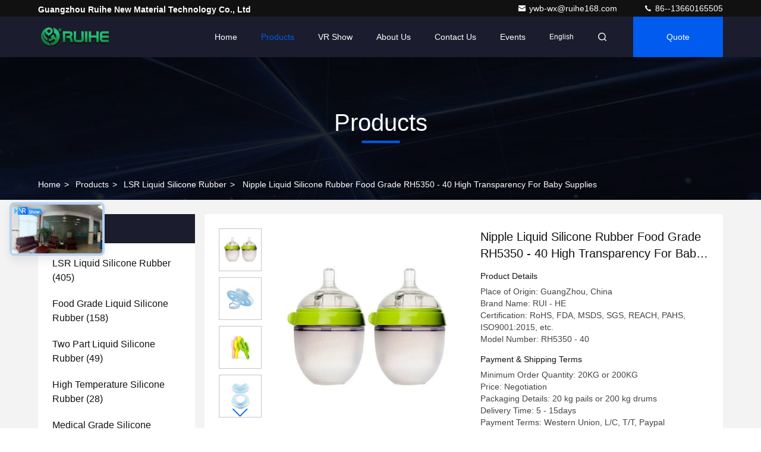

--- FILE ---
content_type: text/html
request_url: https://www.lsrliquidsiliconerubber.com/sale-11900807-nipple-liquid-silicone-rubber-food-grade-rh5350-40-high-transparency-for-baby-supplies.html
body_size: 32050
content:

<!DOCTYPE html>
<html lang="en">
<head>
	<meta charset="utf-8">
	<meta http-equiv="X-UA-Compatible" content="IE=edge">
	<meta name="viewport" content="width=device-width, initial-scale=1.0, maximum-scale=5.1">
    <title>Nipple Liquid Silicone Rubber Food Grade RH5350 - 40 High Transparency For Baby Supplies</title>
    <meta name="keywords" content="custom silicone rubber, rtv silicone mould making rubber, LSR Liquid Silicone Rubber" />
    <meta name="description" content="High quality Nipple Liquid Silicone Rubber Food Grade RH5350 - 40 High Transparency For Baby Supplies from China, China's leading product market custom silicone rubber product, with strict quality control rtv silicone mould making rubber factories, producing high quality rtv silicone mould making rubber Products." />
     <link rel='preload'
					  href=/photo/lsrliquidsiliconerubber/sitetpl/style/commonV2.css?ver=1685006866 as='style'><link type='text/css' rel='stylesheet'
					  href=/photo/lsrliquidsiliconerubber/sitetpl/style/commonV2.css?ver=1685006866 media='all'><meta property="og:title" content="Nipple Liquid Silicone Rubber Food Grade RH5350 - 40 High Transparency For Baby Supplies" />
<meta property="og:description" content="High quality Nipple Liquid Silicone Rubber Food Grade RH5350 - 40 High Transparency For Baby Supplies from China, China's leading product market custom silicone rubber product, with strict quality control rtv silicone mould making rubber factories, producing high quality rtv silicone mould making rubber Products." />
<meta property="og:type" content="product" />
<meta property="og:availability" content="instock" />
<meta property="og:site_name" content="Guangzhou Ruihe New Material Technology Co., Ltd" />
<meta property="og:url" content="https://www.lsrliquidsiliconerubber.com/sale-11900807-nipple-liquid-silicone-rubber-food-grade-rh5350-40-high-transparency-for-baby-supplies.html" />
<meta property="og:image" content="https://www.lsrliquidsiliconerubber.com/photo/ps23734452-nipple_liquid_silicone_rubber_food_grade_rh5350_40_high_transparency_for_baby_supplies.jpg" />
<link rel="canonical" href="https://www.lsrliquidsiliconerubber.com/sale-11900807-nipple-liquid-silicone-rubber-food-grade-rh5350-40-high-transparency-for-baby-supplies.html" />
<link rel="stylesheet" type="text/css" href="/js/guidefirstcommon.css" />
<link rel="stylesheet" type="text/css" href="/js/guidecommon_99709.css" />
<style type="text/css">
/*<![CDATA[*/
.consent__cookie {position: fixed;top: 0;left: 0;width: 100%;height: 0%;z-index: 100000;}.consent__cookie_bg {position: fixed;top: 0;left: 0;width: 100%;height: 100%;background: #000;opacity: .6;display: none }.consent__cookie_rel {position: fixed;bottom:0;left: 0;width: 100%;background: #fff;display: -webkit-box;display: -ms-flexbox;display: flex;flex-wrap: wrap;padding: 24px 80px;-webkit-box-sizing: border-box;box-sizing: border-box;-webkit-box-pack: justify;-ms-flex-pack: justify;justify-content: space-between;-webkit-transition: all ease-in-out .3s;transition: all ease-in-out .3s }.consent__close {position: absolute;top: 20px;right: 20px;cursor: pointer }.consent__close svg {fill: #777 }.consent__close:hover svg {fill: #000 }.consent__cookie_box {flex: 1;word-break: break-word;}.consent__warm {color: #777;font-size: 16px;margin-bottom: 12px;line-height: 19px }.consent__title {color: #333;font-size: 20px;font-weight: 600;margin-bottom: 12px;line-height: 23px }.consent__itxt {color: #333;font-size: 14px;margin-bottom: 12px;display: -webkit-box;display: -ms-flexbox;display: flex;-webkit-box-align: center;-ms-flex-align: center;align-items: center }.consent__itxt i {display: -webkit-inline-box;display: -ms-inline-flexbox;display: inline-flex;width: 28px;height: 28px;border-radius: 50%;background: #e0f9e9;margin-right: 8px;-webkit-box-align: center;-ms-flex-align: center;align-items: center;-webkit-box-pack: center;-ms-flex-pack: center;justify-content: center }.consent__itxt svg {fill: #3ca860 }.consent__txt {color: #a6a6a6;font-size: 14px;margin-bottom: 8px;line-height: 17px }.consent__btns {display: -webkit-box;display: -ms-flexbox;display: flex;-webkit-box-orient: vertical;-webkit-box-direction: normal;-ms-flex-direction: column;flex-direction: column;-webkit-box-pack: center;-ms-flex-pack: center;justify-content: center;flex-shrink: 0;}.consent__btn {width: 280px;height: 40px;line-height: 40px;text-align: center;background: #3ca860;color: #fff;border-radius: 4px;margin: 8px 0;-webkit-box-sizing: border-box;box-sizing: border-box;cursor: pointer;font-size:14px}.consent__btn:hover {background: #00823b }.consent__btn.empty {color: #3ca860;border: 1px solid #3ca860;background: #fff }.consent__btn.empty:hover {background: #3ca860;color: #fff }.open .consent__cookie_bg {display: block }.open .consent__cookie_rel {bottom: 0 }@media (max-width: 760px) {.consent__btns {width: 100%;align-items: center;}.consent__cookie_rel {padding: 20px 24px }}.consent__cookie.open {display: block;}.consent__cookie {display: none;}
/*]]>*/
</style>
<style type="text/css">
/*<![CDATA[*/
@media only screen and (max-width:640px){.contact_now_dialog .content-wrap .desc{background-image:url(/images/cta_images/bg_s.png) !important}}.contact_now_dialog .content-wrap .content-wrap_header .cta-close{background-image:url(/images/cta_images/sprite.png) !important}.contact_now_dialog .content-wrap .desc{background-image:url(/images/cta_images/bg_l.png) !important}.contact_now_dialog .content-wrap .cta-btn i{background-image:url(/images/cta_images/sprite.png) !important}.contact_now_dialog .content-wrap .head-tip img{content:url(/images/cta_images/cta_contact_now.png) !important}.cusim{background-image:url(/images/imicon/im.svg) !important}.cuswa{background-image:url(/images/imicon/wa.png) !important}.cusall{background-image:url(/images/imicon/allchat.svg) !important}
/*]]>*/
</style>
<script type="text/javascript" src="/js/guidefirstcommon.js"></script>
<script type="text/javascript">
/*<![CDATA[*/
window.isvideotpl = 0;window.detailurl = '';
var colorUrl = '';var isShowGuide = 2;var showGuideColor = 0;var im_appid = 10003;var im_msg="Good day, what product are you looking for?";

var cta_cid = 41157;var use_defaulProductInfo = 1;var cta_pid = 11900807;var test_company = 0;var webim_domain = '';var company_type = 0;var cta_equipment = 'pc'; var setcookie = 'setwebimCookie(53594,11900807,0)'; var whatsapplink = "https://wa.me/8613660165505?text=Hi%2C+I%27m+interested+in+Nipple+Liquid+Silicone+Rubber+Food+Grade+RH5350+-+40+High+Transparency+For+Baby+Supplies."; function insertMeta(){var str = '<meta name="mobile-web-app-capable" content="yes" /><meta name="viewport" content="width=device-width, initial-scale=1.0" />';document.head.insertAdjacentHTML('beforeend',str);} var element = document.querySelector('a.footer_webim_a[href="/webim/webim_tab.html"]');if (element) {element.parentNode.removeChild(element);}

var colorUrl = '';
var aisearch = 0;
var selfUrl = '';
window.playerReportUrl='/vod/view_count/report';
var query_string = ["Products","Detail"];
var g_tp = '';
var customtplcolor = 99709;
var str_chat = 'chat';
				var str_call_now = 'call now';
var str_chat_now = 'chat now';
var str_contact1 = 'Get Best Price';var str_chat_lang='english';var str_contact2 = 'Get Price';var str_contact2 = 'Best Price';var str_contact = 'contact';
window.predomainsub = "";
/*]]>*/
</script>
</head>
<body>
<img src="/logo.gif" style="display:none" alt="logo"/>
<a style="display: none!important;" title="Guangzhou Ruihe New Material Technology Co., Ltd" class="float-inquiry" href="/contactnow.html" onclick='setinquiryCookie("{\"showproduct\":1,\"pid\":\"11900807\",\"name\":\"Nipple Liquid Silicone Rubber Food Grade RH5350 - 40 High Transparency For Baby Supplies\",\"source_url\":\"\\/sale-11900807-nipple-liquid-silicone-rubber-food-grade-rh5350-40-high-transparency-for-baby-supplies.html\",\"picurl\":\"\\/photo\\/pd23734452-nipple_liquid_silicone_rubber_food_grade_rh5350_40_high_transparency_for_baby_supplies.jpg\",\"propertyDetail\":[[\"Sample\",\"Available\"],[\"Transportation\",\"By air or By ship\"],[\"Port\",\"Shenzhen \\/ Guangzhou\"],[\"Application\",\"Baby Supplies\"]],\"company_name\":null,\"picurl_c\":\"\\/photo\\/pc23734452-nipple_liquid_silicone_rubber_food_grade_rh5350_40_high_transparency_for_baby_supplies.jpg\",\"price\":\"Negotiation\",\"username\":\"Jacky\",\"viewTime\":\"Last Login : 9 hours 57 minutes ago\",\"subject\":\"I am interested in your Nipple Liquid Silicone Rubber Food Grade RH5350 - 40 High Transparency For Baby Supplies\",\"countrycode\":\"\"}");'></a>
<!-- Event snippet for lsrliquidsiliconerubber.com-转化 conversion page
In your html page, add the snippet and call gtag_report_conversion when someone clicks on the chosen link or button. -->
<script>
function gtag_report_conversion(url) {
  var callback = function () {
    if (typeof(url) != 'undefined') {
      window.location = url;
    }
  };
  gtag('event', 'conversion', {
      'send_to': 'AW-10893591994/dW8ZCJX_27gDELqLvMoo',
      'event_callback': callback
  });
  return false;
}
</script><script>
var originProductInfo = '';
var originProductInfo = {"showproduct":1,"pid":"11900807","name":"Nipple Liquid Silicone Rubber Food Grade RH5350 - 40 High Transparency For Baby Supplies","source_url":"\/sale-11900807-nipple-liquid-silicone-rubber-food-grade-rh5350-40-high-transparency-for-baby-supplies.html","picurl":"\/photo\/pd23734452-nipple_liquid_silicone_rubber_food_grade_rh5350_40_high_transparency_for_baby_supplies.jpg","propertyDetail":[["Sample","Available"],["Transportation","By air or By ship"],["Port","Shenzhen \/ Guangzhou"],["Application","Baby Supplies"]],"company_name":null,"picurl_c":"\/photo\/pc23734452-nipple_liquid_silicone_rubber_food_grade_rh5350_40_high_transparency_for_baby_supplies.jpg","price":"Negotiation","username":"Jacky","viewTime":"Last Login : 5 hours 57 minutes ago","subject":"What is the FOB price on your Nipple Liquid Silicone Rubber Food Grade RH5350 - 40 High Transparency For Baby Supplies","countrycode":""};
var save_url = "/contactsave.html";
var update_url = "/updateinquiry.html";
var productInfo = {};
var defaulProductInfo = {};
var myDate = new Date();
var curDate = myDate.getFullYear()+'-'+(parseInt(myDate.getMonth())+1)+'-'+myDate.getDate();
var message = '';
var default_pop = 1;
var leaveMessageDialog = document.getElementsByClassName('leave-message-dialog')[0]; // 获取弹层
var _$$ = function (dom) {
    return document.querySelectorAll(dom);
};
resInfo = originProductInfo;
resInfo['name'] = resInfo['name'] || '';
defaulProductInfo.pid = resInfo['pid'];
defaulProductInfo.productName = resInfo['name'] ?? '';
defaulProductInfo.productInfo = resInfo['propertyDetail'];
defaulProductInfo.productImg = resInfo['picurl_c'];
defaulProductInfo.subject = resInfo['subject'] ?? '';
defaulProductInfo.productImgAlt = resInfo['name'] ?? '';
var inquirypopup_tmp = 1;
var message = 'Dear,'+'\r\n'+"I am interested in"+' '+trim(resInfo['name'])+", could you send me more details such as type, size, MOQ, material, etc."+'\r\n'+"Thanks!"+'\r\n'+"Waiting for your reply.";
var message_1 = 'Dear,'+'\r\n'+"I am interested in"+' '+trim(resInfo['name'])+", could you send me more details such as type, size, MOQ, material, etc."+'\r\n'+"Thanks!"+'\r\n'+"Waiting for your reply.";
var message_2 = 'Hello,'+'\r\n'+"I am looking for"+' '+trim(resInfo['name'])+", please send me the price, specification and picture."+'\r\n'+"Your swift response will be highly appreciated."+'\r\n'+"Feel free to contact me for more information."+'\r\n'+"Thanks a lot.";
var message_3 = 'Hello,'+'\r\n'+trim(resInfo['name'])+' '+"meets my expectations."+'\r\n'+"Please give me the best price and some other product information."+'\r\n'+"Feel free to contact me via my mail."+'\r\n'+"Thanks a lot.";

var message_4 = 'Dear,'+'\r\n'+"What is the FOB price on your"+' '+trim(resInfo['name'])+'?'+'\r\n'+"Which is the nearest port name?"+'\r\n'+"Please reply me as soon as possible, it would be better to share further information."+'\r\n'+"Regards!";
var message_5 = 'Hi there,'+'\r\n'+"I am very interested in your"+' '+trim(resInfo['name'])+'.'+'\r\n'+"Please send me your product details."+'\r\n'+"Looking forward to your quick reply."+'\r\n'+"Feel free to contact me by mail."+'\r\n'+"Regards!";

var message_6 = 'Dear,'+'\r\n'+"Please provide us with information about your"+' '+trim(resInfo['name'])+", such as type, size, material, and of course the best price."+'\r\n'+"Looking forward to your quick reply."+'\r\n'+"Thank you!";
var message_7 = 'Dear,'+'\r\n'+"Can you supply"+' '+trim(resInfo['name'])+" for us?"+'\r\n'+"First we want a price list and some product details."+'\r\n'+"I hope to get reply asap and look forward to cooperation."+'\r\n'+"Thank you very much.";
var message_8 = 'hi,'+'\r\n'+"I am looking for"+' '+trim(resInfo['name'])+", please give me some more detailed product information."+'\r\n'+"I look forward to your reply."+'\r\n'+"Thank you!";
var message_9 = 'Hello,'+'\r\n'+"Your"+' '+trim(resInfo['name'])+" meets my requirements very well."+'\r\n'+"Please send me the price, specification, and similar model will be OK."+'\r\n'+"Feel free to chat with me."+'\r\n'+"Thanks!";
var message_10 = 'Dear,'+'\r\n'+"I want to know more about the details and quotation of"+' '+trim(resInfo['name'])+'.'+'\r\n'+"Feel free to contact me."+'\r\n'+"Regards!";

var r = getRandom(1,10);

defaulProductInfo.message = eval("message_"+r);
    defaulProductInfo.message = eval("message_"+r);
        var mytAjax = {

    post: function(url, data, fn) {
        var xhr = new XMLHttpRequest();
        xhr.open("POST", url, true);
        xhr.setRequestHeader("Content-Type", "application/x-www-form-urlencoded;charset=UTF-8");
        xhr.setRequestHeader("X-Requested-With", "XMLHttpRequest");
        xhr.setRequestHeader('Content-Type','text/plain;charset=UTF-8');
        xhr.onreadystatechange = function() {
            if(xhr.readyState == 4 && (xhr.status == 200 || xhr.status == 304)) {
                fn.call(this, xhr.responseText);
            }
        };
        xhr.send(data);
    },

    postform: function(url, data, fn) {
        var xhr = new XMLHttpRequest();
        xhr.open("POST", url, true);
        xhr.setRequestHeader("X-Requested-With", "XMLHttpRequest");
        xhr.onreadystatechange = function() {
            if(xhr.readyState == 4 && (xhr.status == 200 || xhr.status == 304)) {
                fn.call(this, xhr.responseText);
            }
        };
        xhr.send(data);
    }
};
/*window.onload = function(){
    leaveMessageDialog = document.getElementsByClassName('leave-message-dialog')[0];
    if (window.localStorage.recordDialogStatus=='undefined' || (window.localStorage.recordDialogStatus!='undefined' && window.localStorage.recordDialogStatus != curDate)) {
        setTimeout(function(){
            if(parseInt(inquirypopup_tmp%10) == 1){
                creatDialog(defaulProductInfo, 1);
            }
        }, 6000);
    }
};*/
function trim(str)
{
    str = str.replace(/(^\s*)/g,"");
    return str.replace(/(\s*$)/g,"");
};
function getRandom(m,n){
    var num = Math.floor(Math.random()*(m - n) + n);
    return num;
};
function strBtn(param) {

    var starattextarea = document.getElementById("textareamessage").value.length;
    var email = document.getElementById("startEmail").value;

    var default_tip = document.querySelectorAll(".watermark_container").length;
    if (20 < starattextarea && starattextarea < 3000) {
        if(default_tip>0){
            document.getElementById("textareamessage1").parentNode.parentNode.nextElementSibling.style.display = "none";
        }else{
            document.getElementById("textareamessage1").parentNode.nextElementSibling.style.display = "none";
        }

    } else {
        if(default_tip>0){
            document.getElementById("textareamessage1").parentNode.parentNode.nextElementSibling.style.display = "block";
        }else{
            document.getElementById("textareamessage1").parentNode.nextElementSibling.style.display = "block";
        }

        return;
    }

    // var re = /^([a-zA-Z0-9_-])+@([a-zA-Z0-9_-])+\.([a-zA-Z0-9_-])+/i;/*邮箱不区分大小写*/
    var re = /^[a-zA-Z0-9][\w-]*(\.?[\w-]+)*@[a-zA-Z0-9-]+(\.[a-zA-Z0-9]+)+$/i;
    if (!re.test(email)) {
        document.getElementById("startEmail").nextElementSibling.style.display = "block";
        return;
    } else {
        document.getElementById("startEmail").nextElementSibling.style.display = "none";
    }

    var subject = document.getElementById("pop_subject").value;
    var pid = document.getElementById("pop_pid").value;
    var message = document.getElementById("textareamessage").value;
    var sender_email = document.getElementById("startEmail").value;
    var tel = '';
    if (document.getElementById("tel0") != undefined && document.getElementById("tel0") != '')
        tel = document.getElementById("tel0").value;
    var form_serialize = '&tel='+tel;

    form_serialize = form_serialize.replace(/\+/g, "%2B");
    mytAjax.post(save_url,"pid="+pid+"&subject="+subject+"&email="+sender_email+"&message="+(message)+form_serialize,function(res){
        var mes = JSON.parse(res);
        if(mes.status == 200){
            var iid = mes.iid;
            document.getElementById("pop_iid").value = iid;
            document.getElementById("pop_uuid").value = mes.uuid;

            if(typeof gtag_report_conversion === "function"){
                gtag_report_conversion();//执行统计js代码
            }
            if(typeof fbq === "function"){
                fbq('track','Purchase');//执行统计js代码
            }
        }
    });
    for (var index = 0; index < document.querySelectorAll(".dialog-content-pql").length; index++) {
        document.querySelectorAll(".dialog-content-pql")[index].style.display = "none";
    };
    $('#idphonepql').val(tel);
    document.getElementById("dialog-content-pql-id").style.display = "block";
    ;
};
function twoBtnOk(param) {

    var selectgender = document.getElementById("Mr").innerHTML;
    var iid = document.getElementById("pop_iid").value;
    var sendername = document.getElementById("idnamepql").value;
    var senderphone = document.getElementById("idphonepql").value;
    var sendercname = document.getElementById("idcompanypql").value;
    var uuid = document.getElementById("pop_uuid").value;
    var gender = 2;
    if(selectgender == 'Mr.') gender = 0;
    if(selectgender == 'Mrs.') gender = 1;
    var pid = document.getElementById("pop_pid").value;
    var form_serialize = '';

        form_serialize = form_serialize.replace(/\+/g, "%2B");

    mytAjax.post(update_url,"iid="+iid+"&gender="+gender+"&uuid="+uuid+"&name="+(sendername)+"&tel="+(senderphone)+"&company="+(sendercname)+form_serialize,function(res){});

    for (var index = 0; index < document.querySelectorAll(".dialog-content-pql").length; index++) {
        document.querySelectorAll(".dialog-content-pql")[index].style.display = "none";
    };
    document.getElementById("dialog-content-pql-ok").style.display = "block";

};
function toCheckMust(name) {
    $('#'+name+'error').hide();
}
function handClidk(param) {
    var starattextarea = document.getElementById("textareamessage1").value.length;
    var email = document.getElementById("startEmail1").value;
    var default_tip = document.querySelectorAll(".watermark_container").length;
    if (20 < starattextarea && starattextarea < 3000) {
        if(default_tip>0){
            document.getElementById("textareamessage1").parentNode.parentNode.nextElementSibling.style.display = "none";
        }else{
            document.getElementById("textareamessage1").parentNode.nextElementSibling.style.display = "none";
        }

    } else {
        if(default_tip>0){
            document.getElementById("textareamessage1").parentNode.parentNode.nextElementSibling.style.display = "block";
        }else{
            document.getElementById("textareamessage1").parentNode.nextElementSibling.style.display = "block";
        }

        return;
    }

    // var re = /^([a-zA-Z0-9_-])+@([a-zA-Z0-9_-])+\.([a-zA-Z0-9_-])+/i;
    var re = /^[a-zA-Z0-9][\w-]*(\.?[\w-]+)*@[a-zA-Z0-9-]+(\.[a-zA-Z0-9]+)+$/i;
    if (!re.test(email)) {
        document.getElementById("startEmail1").nextElementSibling.style.display = "block";
        return;
    } else {
        document.getElementById("startEmail1").nextElementSibling.style.display = "none";
    }

    var subject = document.getElementById("pop_subject").value;
    var pid = document.getElementById("pop_pid").value;
    var message = document.getElementById("textareamessage1").value;
    var sender_email = document.getElementById("startEmail1").value;
    var form_serialize = tel = '';
    if (document.getElementById("tel1") != undefined && document.getElementById("tel1") != '')
        tel = document.getElementById("tel1").value;
        mytAjax.post(save_url,"email="+sender_email+"&tel="+tel+"&pid="+pid+"&message="+message+"&subject="+subject+form_serialize,function(res){

        var mes = JSON.parse(res);
        if(mes.status == 200){
            var iid = mes.iid;
            document.getElementById("pop_iid").value = iid;
            document.getElementById("pop_uuid").value = mes.uuid;
            if(typeof gtag_report_conversion === "function"){
                gtag_report_conversion();//执行统计js代码
            }
        }

    });
    for (var index = 0; index < document.querySelectorAll(".dialog-content-pql").length; index++) {
        document.querySelectorAll(".dialog-content-pql")[index].style.display = "none";
    };
    $('#idphonepql').val(tel);
    document.getElementById("dialog-content-pql-id").style.display = "block";

};
window.addEventListener('load', function () {
    $('.checkbox-wrap label').each(function(){
        if($(this).find('input').prop('checked')){
            $(this).addClass('on')
        }else {
            $(this).removeClass('on')
        }
    })
    $(document).on('click', '.checkbox-wrap label' , function(ev){
        if (ev.target.tagName.toUpperCase() != 'INPUT') {
            $(this).toggleClass('on')
        }
    })
})

function hand_video(pdata) {
    data = JSON.parse(pdata);
    productInfo.productName = data.productName;
    productInfo.productInfo = data.productInfo;
    productInfo.productImg = data.productImg;
    productInfo.subject = data.subject;

    var message = 'Dear,'+'\r\n'+"I am interested in"+' '+trim(data.productName)+", could you send me more details such as type, size, quantity, material, etc."+'\r\n'+"Thanks!"+'\r\n'+"Waiting for your reply.";

    var message = 'Dear,'+'\r\n'+"I am interested in"+' '+trim(data.productName)+", could you send me more details such as type, size, MOQ, material, etc."+'\r\n'+"Thanks!"+'\r\n'+"Waiting for your reply.";
    var message_1 = 'Dear,'+'\r\n'+"I am interested in"+' '+trim(data.productName)+", could you send me more details such as type, size, MOQ, material, etc."+'\r\n'+"Thanks!"+'\r\n'+"Waiting for your reply.";
    var message_2 = 'Hello,'+'\r\n'+"I am looking for"+' '+trim(data.productName)+", please send me the price, specification and picture."+'\r\n'+"Your swift response will be highly appreciated."+'\r\n'+"Feel free to contact me for more information."+'\r\n'+"Thanks a lot.";
    var message_3 = 'Hello,'+'\r\n'+trim(data.productName)+' '+"meets my expectations."+'\r\n'+"Please give me the best price and some other product information."+'\r\n'+"Feel free to contact me via my mail."+'\r\n'+"Thanks a lot.";

    var message_4 = 'Dear,'+'\r\n'+"What is the FOB price on your"+' '+trim(data.productName)+'?'+'\r\n'+"Which is the nearest port name?"+'\r\n'+"Please reply me as soon as possible, it would be better to share further information."+'\r\n'+"Regards!";
    var message_5 = 'Hi there,'+'\r\n'+"I am very interested in your"+' '+trim(data.productName)+'.'+'\r\n'+"Please send me your product details."+'\r\n'+"Looking forward to your quick reply."+'\r\n'+"Feel free to contact me by mail."+'\r\n'+"Regards!";

    var message_6 = 'Dear,'+'\r\n'+"Please provide us with information about your"+' '+trim(data.productName)+", such as type, size, material, and of course the best price."+'\r\n'+"Looking forward to your quick reply."+'\r\n'+"Thank you!";
    var message_7 = 'Dear,'+'\r\n'+"Can you supply"+' '+trim(data.productName)+" for us?"+'\r\n'+"First we want a price list and some product details."+'\r\n'+"I hope to get reply asap and look forward to cooperation."+'\r\n'+"Thank you very much.";
    var message_8 = 'hi,'+'\r\n'+"I am looking for"+' '+trim(data.productName)+", please give me some more detailed product information."+'\r\n'+"I look forward to your reply."+'\r\n'+"Thank you!";
    var message_9 = 'Hello,'+'\r\n'+"Your"+' '+trim(data.productName)+" meets my requirements very well."+'\r\n'+"Please send me the price, specification, and similar model will be OK."+'\r\n'+"Feel free to chat with me."+'\r\n'+"Thanks!";
    var message_10 = 'Dear,'+'\r\n'+"I want to know more about the details and quotation of"+' '+trim(data.productName)+'.'+'\r\n'+"Feel free to contact me."+'\r\n'+"Regards!";

    var r = getRandom(1,10);

    productInfo.message = eval("message_"+r);
            if(parseInt(inquirypopup_tmp/10) == 1){
        productInfo.message = "";
    }
    productInfo.pid = data.pid;
    creatDialog(productInfo, 2);
};

function handDialog(pdata) {
    data = JSON.parse(pdata);
    productInfo.productName = data.productName;
    productInfo.productInfo = data.productInfo;
    productInfo.productImg = data.productImg;
    productInfo.subject = data.subject;

    var message = 'Dear,'+'\r\n'+"I am interested in"+' '+trim(data.productName)+", could you send me more details such as type, size, quantity, material, etc."+'\r\n'+"Thanks!"+'\r\n'+"Waiting for your reply.";

    var message = 'Dear,'+'\r\n'+"I am interested in"+' '+trim(data.productName)+", could you send me more details such as type, size, MOQ, material, etc."+'\r\n'+"Thanks!"+'\r\n'+"Waiting for your reply.";
    var message_1 = 'Dear,'+'\r\n'+"I am interested in"+' '+trim(data.productName)+", could you send me more details such as type, size, MOQ, material, etc."+'\r\n'+"Thanks!"+'\r\n'+"Waiting for your reply.";
    var message_2 = 'Hello,'+'\r\n'+"I am looking for"+' '+trim(data.productName)+", please send me the price, specification and picture."+'\r\n'+"Your swift response will be highly appreciated."+'\r\n'+"Feel free to contact me for more information."+'\r\n'+"Thanks a lot.";
    var message_3 = 'Hello,'+'\r\n'+trim(data.productName)+' '+"meets my expectations."+'\r\n'+"Please give me the best price and some other product information."+'\r\n'+"Feel free to contact me via my mail."+'\r\n'+"Thanks a lot.";

    var message_4 = 'Dear,'+'\r\n'+"What is the FOB price on your"+' '+trim(data.productName)+'?'+'\r\n'+"Which is the nearest port name?"+'\r\n'+"Please reply me as soon as possible, it would be better to share further information."+'\r\n'+"Regards!";
    var message_5 = 'Hi there,'+'\r\n'+"I am very interested in your"+' '+trim(data.productName)+'.'+'\r\n'+"Please send me your product details."+'\r\n'+"Looking forward to your quick reply."+'\r\n'+"Feel free to contact me by mail."+'\r\n'+"Regards!";

    var message_6 = 'Dear,'+'\r\n'+"Please provide us with information about your"+' '+trim(data.productName)+", such as type, size, material, and of course the best price."+'\r\n'+"Looking forward to your quick reply."+'\r\n'+"Thank you!";
    var message_7 = 'Dear,'+'\r\n'+"Can you supply"+' '+trim(data.productName)+" for us?"+'\r\n'+"First we want a price list and some product details."+'\r\n'+"I hope to get reply asap and look forward to cooperation."+'\r\n'+"Thank you very much.";
    var message_8 = 'hi,'+'\r\n'+"I am looking for"+' '+trim(data.productName)+", please give me some more detailed product information."+'\r\n'+"I look forward to your reply."+'\r\n'+"Thank you!";
    var message_9 = 'Hello,'+'\r\n'+"Your"+' '+trim(data.productName)+" meets my requirements very well."+'\r\n'+"Please send me the price, specification, and similar model will be OK."+'\r\n'+"Feel free to chat with me."+'\r\n'+"Thanks!";
    var message_10 = 'Dear,'+'\r\n'+"I want to know more about the details and quotation of"+' '+trim(data.productName)+'.'+'\r\n'+"Feel free to contact me."+'\r\n'+"Regards!";

    var r = getRandom(1,10);
    productInfo.message = eval("message_"+r);
            if(parseInt(inquirypopup_tmp/10) == 1){
        productInfo.message = "";
    }
    productInfo.pid = data.pid;
    creatDialog(productInfo, 2);
};

function closepql(param) {

    leaveMessageDialog.style.display = 'none';
};

function closepql2(param) {

    for (var index = 0; index < document.querySelectorAll(".dialog-content-pql").length; index++) {
        document.querySelectorAll(".dialog-content-pql")[index].style.display = "none";
    };
    document.getElementById("dialog-content-pql-ok").style.display = "block";
};

function decodeHtmlEntities(str) {
    var tempElement = document.createElement('div');
    tempElement.innerHTML = str;
    return tempElement.textContent || tempElement.innerText || '';
}

function initProduct(productInfo,type){

    productInfo.productName = decodeHtmlEntities(productInfo.productName);
    productInfo.message = decodeHtmlEntities(productInfo.message);

    leaveMessageDialog = document.getElementsByClassName('leave-message-dialog')[0];
    leaveMessageDialog.style.display = "block";
    if(type == 3){
        var popinquiryemail = document.getElementById("popinquiryemail").value;
        _$$("#startEmail1")[0].value = popinquiryemail;
    }else{
        _$$("#startEmail1")[0].value = "";
    }
    _$$("#startEmail")[0].value = "";
    _$$("#idnamepql")[0].value = "";
    _$$("#idphonepql")[0].value = "";
    _$$("#idcompanypql")[0].value = "";

    _$$("#pop_pid")[0].value = productInfo.pid;
    _$$("#pop_subject")[0].value = productInfo.subject;
    
    if(parseInt(inquirypopup_tmp/10) == 1){
        productInfo.message = "";
    }

    _$$("#textareamessage1")[0].value = productInfo.message;
    _$$("#textareamessage")[0].value = productInfo.message;

    _$$("#dialog-content-pql-id .titlep")[0].innerHTML = productInfo.productName;
    _$$("#dialog-content-pql-id img")[0].setAttribute("src", productInfo.productImg);
    _$$("#dialog-content-pql-id img")[0].setAttribute("alt", productInfo.productImgAlt);

    _$$("#dialog-content-pql-id-hand img")[0].setAttribute("src", productInfo.productImg);
    _$$("#dialog-content-pql-id-hand img")[0].setAttribute("alt", productInfo.productImgAlt);
    _$$("#dialog-content-pql-id-hand .titlep")[0].innerHTML = productInfo.productName;

    if (productInfo.productInfo.length > 0) {
        var ul2, ul;
        ul = document.createElement("ul");
        for (var index = 0; index < productInfo.productInfo.length; index++) {
            var el = productInfo.productInfo[index];
            var li = document.createElement("li");
            var span1 = document.createElement("span");
            span1.innerHTML = el[0] + ":";
            var span2 = document.createElement("span");
            span2.innerHTML = el[1];
            li.appendChild(span1);
            li.appendChild(span2);
            ul.appendChild(li);

        }
        ul2 = ul.cloneNode(true);
        if (type === 1) {
            _$$("#dialog-content-pql-id .left")[0].replaceChild(ul, _$$("#dialog-content-pql-id .left ul")[0]);
        } else {
            _$$("#dialog-content-pql-id-hand .left")[0].replaceChild(ul2, _$$("#dialog-content-pql-id-hand .left ul")[0]);
            _$$("#dialog-content-pql-id .left")[0].replaceChild(ul, _$$("#dialog-content-pql-id .left ul")[0]);
        }
    };
    for (var index = 0; index < _$$("#dialog-content-pql-id .right ul li").length; index++) {
        _$$("#dialog-content-pql-id .right ul li")[index].addEventListener("click", function (params) {
            _$$("#dialog-content-pql-id .right #Mr")[0].innerHTML = this.innerHTML
        }, false)

    };

};
function closeInquiryCreateDialog() {
    document.getElementById("xuanpan_dialog_box_pql").style.display = "none";
};
function showInquiryCreateDialog() {
    document.getElementById("xuanpan_dialog_box_pql").style.display = "block";
};
function submitPopInquiry(){
    var message = document.getElementById("inquiry_message").value;
    var email = document.getElementById("inquiry_email").value;
    var subject = defaulProductInfo.subject;
    var pid = defaulProductInfo.pid;
    if (email === undefined) {
        showInquiryCreateDialog();
        document.getElementById("inquiry_email").style.border = "1px solid red";
        return false;
    };
    if (message === undefined) {
        showInquiryCreateDialog();
        document.getElementById("inquiry_message").style.border = "1px solid red";
        return false;
    };
    if (email.search(/^\w+((-\w+)|(\.\w+))*\@[A-Za-z0-9]+((\.|-)[A-Za-z0-9]+)*\.[A-Za-z0-9]+$/) == -1) {
        document.getElementById("inquiry_email").style.border= "1px solid red";
        showInquiryCreateDialog();
        return false;
    } else {
        document.getElementById("inquiry_email").style.border= "";
    };
    if (message.length < 20 || message.length >3000) {
        showInquiryCreateDialog();
        document.getElementById("inquiry_message").style.border = "1px solid red";
        return false;
    } else {
        document.getElementById("inquiry_message").style.border = "";
    };
    var tel = '';
    if (document.getElementById("tel") != undefined && document.getElementById("tel") != '')
        tel = document.getElementById("tel").value;

    mytAjax.post(save_url,"pid="+pid+"&subject="+subject+"&email="+email+"&message="+(message)+'&tel='+tel,function(res){
        var mes = JSON.parse(res);
        if(mes.status == 200){
            var iid = mes.iid;
            document.getElementById("pop_iid").value = iid;
            document.getElementById("pop_uuid").value = mes.uuid;

        }
    });
    initProduct(defaulProductInfo);
    for (var index = 0; index < document.querySelectorAll(".dialog-content-pql").length; index++) {
        document.querySelectorAll(".dialog-content-pql")[index].style.display = "none";
    };
    $('#idphonepql').val(tel);
    document.getElementById("dialog-content-pql-id").style.display = "block";

};

//带附件上传
function submitPopInquiryfile(email_id,message_id,check_sort,name_id,phone_id,company_id,attachments){

    if(typeof(check_sort) == 'undefined'){
        check_sort = 0;
    }
    var message = document.getElementById(message_id).value;
    var email = document.getElementById(email_id).value;
    var attachments = document.getElementById(attachments).value;
    if(typeof(name_id) !== 'undefined' && name_id != ""){
        var name  = document.getElementById(name_id).value;
    }
    if(typeof(phone_id) !== 'undefined' && phone_id != ""){
        var phone = document.getElementById(phone_id).value;
    }
    if(typeof(company_id) !== 'undefined' && company_id != ""){
        var company = document.getElementById(company_id).value;
    }
    var subject = defaulProductInfo.subject;
    var pid = defaulProductInfo.pid;

    if(check_sort == 0){
        if (email === undefined) {
            showInquiryCreateDialog();
            document.getElementById(email_id).style.border = "1px solid red";
            return false;
        };
        if (message === undefined) {
            showInquiryCreateDialog();
            document.getElementById(message_id).style.border = "1px solid red";
            return false;
        };

        if (email.search(/^\w+((-\w+)|(\.\w+))*\@[A-Za-z0-9]+((\.|-)[A-Za-z0-9]+)*\.[A-Za-z0-9]+$/) == -1) {
            document.getElementById(email_id).style.border= "1px solid red";
            showInquiryCreateDialog();
            return false;
        } else {
            document.getElementById(email_id).style.border= "";
        };
        if (message.length < 20 || message.length >3000) {
            showInquiryCreateDialog();
            document.getElementById(message_id).style.border = "1px solid red";
            return false;
        } else {
            document.getElementById(message_id).style.border = "";
        };
    }else{

        if (message === undefined) {
            showInquiryCreateDialog();
            document.getElementById(message_id).style.border = "1px solid red";
            return false;
        };

        if (email === undefined) {
            showInquiryCreateDialog();
            document.getElementById(email_id).style.border = "1px solid red";
            return false;
        };

        if (message.length < 20 || message.length >3000) {
            showInquiryCreateDialog();
            document.getElementById(message_id).style.border = "1px solid red";
            return false;
        } else {
            document.getElementById(message_id).style.border = "";
        };

        if (email.search(/^\w+((-\w+)|(\.\w+))*\@[A-Za-z0-9]+((\.|-)[A-Za-z0-9]+)*\.[A-Za-z0-9]+$/) == -1) {
            document.getElementById(email_id).style.border= "1px solid red";
            showInquiryCreateDialog();
            return false;
        } else {
            document.getElementById(email_id).style.border= "";
        };

    };

    mytAjax.post(save_url,"pid="+pid+"&subject="+subject+"&email="+email+"&message="+message+"&company="+company+"&attachments="+attachments,function(res){
        var mes = JSON.parse(res);
        if(mes.status == 200){
            var iid = mes.iid;
            document.getElementById("pop_iid").value = iid;
            document.getElementById("pop_uuid").value = mes.uuid;

            if(typeof gtag_report_conversion === "function"){
                gtag_report_conversion();//执行统计js代码
            }
            if(typeof fbq === "function"){
                fbq('track','Purchase');//执行统计js代码
            }
        }
    });
    initProduct(defaulProductInfo);

    if(name !== undefined && name != ""){
        _$$("#idnamepql")[0].value = name;
    }

    if(phone !== undefined && phone != ""){
        _$$("#idphonepql")[0].value = phone;
    }

    if(company !== undefined && company != ""){
        _$$("#idcompanypql")[0].value = company;
    }

    for (var index = 0; index < document.querySelectorAll(".dialog-content-pql").length; index++) {
        document.querySelectorAll(".dialog-content-pql")[index].style.display = "none";
    };
    document.getElementById("dialog-content-pql-id").style.display = "block";

};
function submitPopInquiryByParam(email_id,message_id,check_sort,name_id,phone_id,company_id){

    if(typeof(check_sort) == 'undefined'){
        check_sort = 0;
    }

    var senderphone = '';
    var message = document.getElementById(message_id).value;
    var email = document.getElementById(email_id).value;
    if(typeof(name_id) !== 'undefined' && name_id != ""){
        var name  = document.getElementById(name_id).value;
    }
    if(typeof(phone_id) !== 'undefined' && phone_id != ""){
        var phone = document.getElementById(phone_id).value;
        senderphone = phone;
    }
    if(typeof(company_id) !== 'undefined' && company_id != ""){
        var company = document.getElementById(company_id).value;
    }
    var subject = defaulProductInfo.subject;
    var pid = defaulProductInfo.pid;

    if(check_sort == 0){
        if (email === undefined) {
            showInquiryCreateDialog();
            document.getElementById(email_id).style.border = "1px solid red";
            return false;
        };
        if (message === undefined) {
            showInquiryCreateDialog();
            document.getElementById(message_id).style.border = "1px solid red";
            return false;
        };

        if (email.search(/^\w+((-\w+)|(\.\w+))*\@[A-Za-z0-9]+((\.|-)[A-Za-z0-9]+)*\.[A-Za-z0-9]+$/) == -1) {
            document.getElementById(email_id).style.border= "1px solid red";
            showInquiryCreateDialog();
            return false;
        } else {
            document.getElementById(email_id).style.border= "";
        };
        if (message.length < 20 || message.length >3000) {
            showInquiryCreateDialog();
            document.getElementById(message_id).style.border = "1px solid red";
            return false;
        } else {
            document.getElementById(message_id).style.border = "";
        };
    }else{

        if (message === undefined) {
            showInquiryCreateDialog();
            document.getElementById(message_id).style.border = "1px solid red";
            return false;
        };

        if (email === undefined) {
            showInquiryCreateDialog();
            document.getElementById(email_id).style.border = "1px solid red";
            return false;
        };

        if (message.length < 20 || message.length >3000) {
            showInquiryCreateDialog();
            document.getElementById(message_id).style.border = "1px solid red";
            return false;
        } else {
            document.getElementById(message_id).style.border = "";
        };

        if (email.search(/^\w+((-\w+)|(\.\w+))*\@[A-Za-z0-9]+((\.|-)[A-Za-z0-9]+)*\.[A-Za-z0-9]+$/) == -1) {
            document.getElementById(email_id).style.border= "1px solid red";
            showInquiryCreateDialog();
            return false;
        } else {
            document.getElementById(email_id).style.border= "";
        };

    };

    var productsku = "";
    if($("#product_sku").length > 0){
        productsku = $("#product_sku").html();
    }

    mytAjax.post(save_url,"tel="+senderphone+"&pid="+pid+"&subject="+subject+"&email="+email+"&message="+message+"&messagesku="+encodeURI(productsku),function(res){
        var mes = JSON.parse(res);
        if(mes.status == 200){
            var iid = mes.iid;
            document.getElementById("pop_iid").value = iid;
            document.getElementById("pop_uuid").value = mes.uuid;

            if(typeof gtag_report_conversion === "function"){
                gtag_report_conversion();//执行统计js代码
            }
            if(typeof fbq === "function"){
                fbq('track','Purchase');//执行统计js代码
            }
        }
    });
    initProduct(defaulProductInfo);

    if(name !== undefined && name != ""){
        _$$("#idnamepql")[0].value = name;
    }

    if(phone !== undefined && phone != ""){
        _$$("#idphonepql")[0].value = phone;
    }

    if(company !== undefined && company != ""){
        _$$("#idcompanypql")[0].value = company;
    }

    for (var index = 0; index < document.querySelectorAll(".dialog-content-pql").length; index++) {
        document.querySelectorAll(".dialog-content-pql")[index].style.display = "none";

    };
    document.getElementById("dialog-content-pql-id").style.display = "block";

};

function creat_videoDialog(productInfo, type) {

    if(type == 1){
        if(default_pop != 1){
            return false;
        }
        window.localStorage.recordDialogStatus = curDate;
    }else{
        default_pop = 0;
    }
    initProduct(productInfo, type);
    if (type === 1) {
        // 自动弹出
        for (var index = 0; index < document.querySelectorAll(".dialog-content-pql").length; index++) {

            document.querySelectorAll(".dialog-content-pql")[index].style.display = "none";
        };
        document.getElementById("dialog-content-pql").style.display = "block";
    } else {
        // 手动弹出
        for (var index = 0; index < document.querySelectorAll(".dialog-content-pql").length; index++) {
            document.querySelectorAll(".dialog-content-pql")[index].style.display = "none";
        };
        document.getElementById("dialog-content-pql-id-hand").style.display = "block";
    }
}

function creatDialog(productInfo, type) {

    if(type == 1){
        if(default_pop != 1){
            return false;
        }
        window.localStorage.recordDialogStatus = curDate;
    }else{
        default_pop = 0;
    }
    initProduct(productInfo, type);
    if (type === 1) {
        // 自动弹出
        for (var index = 0; index < document.querySelectorAll(".dialog-content-pql").length; index++) {

            document.querySelectorAll(".dialog-content-pql")[index].style.display = "none";
        };
        document.getElementById("dialog-content-pql").style.display = "block";
    } else {
        // 手动弹出
        for (var index = 0; index < document.querySelectorAll(".dialog-content-pql").length; index++) {
            document.querySelectorAll(".dialog-content-pql")[index].style.display = "none";
        };
        document.getElementById("dialog-content-pql-id-hand").style.display = "block";
    }
}

//带邮箱信息打开询盘框 emailtype=1表示带入邮箱
function openDialog(emailtype){
    var type = 2;//不带入邮箱，手动弹出
    if(emailtype == 1){
        var popinquiryemail = document.getElementById("popinquiryemail").value;
        // var re = /^([a-zA-Z0-9_-])+@([a-zA-Z0-9_-])+\.([a-zA-Z0-9_-])+/i;
        var re = /^[a-zA-Z0-9][\w-]*(\.?[\w-]+)*@[a-zA-Z0-9-]+(\.[a-zA-Z0-9]+)+$/i;
        if (!re.test(popinquiryemail)) {
            //前端提示样式;
            showInquiryCreateDialog();
            document.getElementById("popinquiryemail").style.border = "1px solid red";
            return false;
        } else {
            //前端提示样式;
        }
        var type = 3;
    }
    creatDialog(defaulProductInfo,type);
}

//上传附件
function inquiryUploadFile(){
    var fileObj = document.querySelector("#fileId").files[0];
    //构建表单数据
    var formData = new FormData();
    var filesize = fileObj.size;
    if(filesize > 10485760 || filesize == 0) {
        document.getElementById("filetips").style.display = "block";
        return false;
    }else {
        document.getElementById("filetips").style.display = "none";
    }
    formData.append('popinquiryfile', fileObj);
    document.getElementById("quotefileform").reset();
    var save_url = "/inquiryuploadfile.html";
    mytAjax.postform(save_url,formData,function(res){
        var mes = JSON.parse(res);
        if(mes.status == 200){
            document.getElementById("uploader-file-info").innerHTML = document.getElementById("uploader-file-info").innerHTML + "<span class=op>"+mes.attfile.name+"<a class=delatt id=att"+mes.attfile.id+" onclick=delatt("+mes.attfile.id+");>Delete</a></span>";
            var nowattachs = document.getElementById("attachments").value;
            if( nowattachs !== ""){
                var attachs = JSON.parse(nowattachs);
                attachs[mes.attfile.id] = mes.attfile;
            }else{
                var attachs = {};
                attachs[mes.attfile.id] = mes.attfile;
            }
            document.getElementById("attachments").value = JSON.stringify(attachs);
        }
    });
}
//附件删除
function delatt(attid)
{
    var nowattachs = document.getElementById("attachments").value;
    if( nowattachs !== ""){
        var attachs = JSON.parse(nowattachs);
        if(attachs[attid] == ""){
            return false;
        }
        var formData = new FormData();
        var delfile = attachs[attid]['filename'];
        var save_url = "/inquirydelfile.html";
        if(delfile != "") {
            formData.append('delfile', delfile);
            mytAjax.postform(save_url, formData, function (res) {
                if(res !== "") {
                    var mes = JSON.parse(res);
                    if (mes.status == 200) {
                        delete attachs[attid];
                        document.getElementById("attachments").value = JSON.stringify(attachs);
                        var s = document.getElementById("att"+attid);
                        s.parentNode.remove();
                    }
                }
            });
        }
    }else{
        return false;
    }
}

</script>
<div class="leave-message-dialog" style="display: none">
<style>
    .leave-message-dialog .close:before, .leave-message-dialog .close:after{
        content:initial;
    }
</style>
<div class="dialog-content-pql" id="dialog-content-pql" style="display: none">
    <span class="close" onclick="closepql()"><img src="/images/close.png" alt="close"></span>
    <div class="title">
        <p class="firstp-pql">Leave a Message</p>
        <p class="lastp-pql">We will call you back soon!</p>
    </div>
    <div class="form">
        <div class="textarea">
            <textarea style='font-family: robot;'  name="" id="textareamessage" cols="30" rows="10" style="margin-bottom:14px;width:100%"
                placeholder="Please enter your inquiry details."></textarea>
        </div>
        <p class="error-pql"> <span class="icon-pql"><img src="/images/error.png" alt="Guangzhou Ruihe New Material Technology Co., Ltd"></span> Your message must be between 20-3,000 characters!</p>
        <input id="startEmail" type="text" placeholder="Enter your E-mail" onkeydown="if(event.keyCode === 13){ strBtn();}">
        <p class="error-pql"><span class="icon-pql"><img src="/images/error.png" alt="Guangzhou Ruihe New Material Technology Co., Ltd"></span> Please check your E-mail! </p>
                <div class="operations">
            <div class='btn' id="submitStart" type="submit" onclick="strBtn()">SUBMIT</div>
        </div>
            </div>
</div>
<div class="dialog-content-pql dialog-content-pql-id" id="dialog-content-pql-id" style="display:none">
        <span class="close" onclick="closepql2()"><svg t="1648434466530" class="icon" viewBox="0 0 1024 1024" version="1.1" xmlns="http://www.w3.org/2000/svg" p-id="2198" width="16" height="16"><path d="M576 512l277.333333 277.333333-64 64-277.333333-277.333333L234.666667 853.333333 170.666667 789.333333l277.333333-277.333333L170.666667 234.666667 234.666667 170.666667l277.333333 277.333333L789.333333 170.666667 853.333333 234.666667 576 512z" fill="#444444" p-id="2199"></path></svg></span>
    <div class="left">
        <div class="img"><img></div>
        <p class="titlep"></p>
        <ul> </ul>
    </div>
    <div class="right">
                <p class="title">More information facilitates better communication.</p>
                <div style="position: relative;">
            <div class="mr"> <span id="Mr">Mr.</span>
                <ul>
                    <li>Mr.</li>
                    <li>Mrs.</li>
                </ul>
            </div>
            <input style="text-indent: 80px;" type="text" id="idnamepql" placeholder="Input your name">
        </div>
        <input type="text"  id="idphonepql"  placeholder="Phone Number">
        <input type="text" id="idcompanypql"  placeholder="Company" onkeydown="if(event.keyCode === 13){ twoBtnOk();}">
                <div class="btn form_new" id="twoBtnOk" onclick="twoBtnOk()">OK</div>
    </div>
</div>

<div class="dialog-content-pql dialog-content-pql-ok" id="dialog-content-pql-ok" style="display:none">
        <span class="close" onclick="closepql()"><svg t="1648434466530" class="icon" viewBox="0 0 1024 1024" version="1.1" xmlns="http://www.w3.org/2000/svg" p-id="2198" width="16" height="16"><path d="M576 512l277.333333 277.333333-64 64-277.333333-277.333333L234.666667 853.333333 170.666667 789.333333l277.333333-277.333333L170.666667 234.666667 234.666667 170.666667l277.333333 277.333333L789.333333 170.666667 853.333333 234.666667 576 512z" fill="#444444" p-id="2199"></path></svg></span>
    <div class="duihaook"></div>
        <p class="title">Submitted successfully!</p>
        <p class="p1" style="text-align: center; font-size: 18px; margin-top: 14px;">We will call you back soon!</p>
    <div class="btn" onclick="closepql()" id="endOk" style="margin: 0 auto;margin-top: 50px;">OK</div>
</div>
<div class="dialog-content-pql dialog-content-pql-id dialog-content-pql-id-hand" id="dialog-content-pql-id-hand"
    style="display:none">
     <input type="hidden" name="pop_pid" id="pop_pid" value="0">
     <input type="hidden" name="pop_subject" id="pop_subject" value="">
     <input type="hidden" name="pop_iid" id="pop_iid" value="0">
     <input type="hidden" name="pop_uuid" id="pop_uuid" value="0">
        <span class="close" onclick="closepql()"><svg t="1648434466530" class="icon" viewBox="0 0 1024 1024" version="1.1" xmlns="http://www.w3.org/2000/svg" p-id="2198" width="16" height="16"><path d="M576 512l277.333333 277.333333-64 64-277.333333-277.333333L234.666667 853.333333 170.666667 789.333333l277.333333-277.333333L170.666667 234.666667 234.666667 170.666667l277.333333 277.333333L789.333333 170.666667 853.333333 234.666667 576 512z" fill="#444444" p-id="2199"></path></svg></span>
    <div class="left">
        <div class="img"><img></div>
        <p class="titlep"></p>
        <ul> </ul>
    </div>
    <div class="right" style="float:right">
                <div class="title">
            <p class="firstp-pql">Leave a Message</p>
            <p class="lastp-pql">We will call you back soon!</p>
        </div>
                <div class="form">
            <div class="textarea">
                <textarea style='font-family: robot;' name="message" id="textareamessage1" cols="30" rows="10"
                    placeholder="Please enter your inquiry details."></textarea>
            </div>
            <p class="error-pql"> <span class="icon-pql"><img src="/images/error.png" alt="Guangzhou Ruihe New Material Technology Co., Ltd"></span> Your message must be between 20-3,000 characters!</p>

                            <input style="display:none" id="tel1" name="tel" type="text" oninput="value=value.replace(/[^0-9_+-]/g,'');" placeholder="Phone Number">
                        <input id='startEmail1' name='email' data-type='1' type='text'
                   placeholder="Enter your E-mail"
                   onkeydown='if(event.keyCode === 13){ handClidk();}'>
            
            <p class='error-pql'><span class='icon-pql'>
                    <img src="/images/error.png" alt="Guangzhou Ruihe New Material Technology Co., Ltd"></span> Please check your E-mail!            </p>

            <div class="operations">
                <div class='btn' id="submitStart1" type="submit" onclick="handClidk()">SUBMIT</div>
            </div>
        </div>
    </div>
</div>
</div>
<div id="xuanpan_dialog_box_pql" class="xuanpan_dialog_box_pql"
    style="display:none;background:rgba(0,0,0,.6);width:100%;height:100%;position: fixed;top:0;left:0;z-index: 999999;">
    <div class="box_pql"
      style="width:526px;height:206px;background:rgba(255,255,255,1);opacity:1;border-radius:4px;position: absolute;left: 50%;top: 50%;transform: translate(-50%,-50%);">
      <div onclick="closeInquiryCreateDialog()" class="close close_create_dialog"
        style="cursor: pointer;height:42px;width:40px;float:right;padding-top: 16px;"><span
          style="display: inline-block;width: 25px;height: 2px;background: rgb(114, 114, 114);transform: rotate(45deg); "><span
            style="display: block;width: 25px;height: 2px;background: rgb(114, 114, 114);transform: rotate(-90deg); "></span></span>
      </div>
      <div
        style="height: 72px; overflow: hidden; text-overflow: ellipsis; display:-webkit-box;-ebkit-line-clamp: 3;-ebkit-box-orient: vertical; margin-top: 58px; padding: 0 84px; font-size: 18px; color: rgba(51, 51, 51, 1); text-align: center; ">
        Please leave your correct email and detailed requirements (20-3,000 characters).</div>
      <div onclick="closeInquiryCreateDialog()" class="close_create_dialog"
        style="width: 139px; height: 36px; background: rgba(253, 119, 34, 1); border-radius: 4px; margin: 16px auto; color: rgba(255, 255, 255, 1); font-size: 18px; line-height: 36px; text-align: center;">
        OK</div>
    </div>
</div>
<style type="text/css">.vr-asidebox {position: fixed; bottom: 290px; left: 16px; width: 160px; height: 90px; background: #eee; overflow: hidden; border: 4px solid rgba(4, 120, 237, 0.24); box-shadow: 0px 8px 16px rgba(0, 0, 0, 0.08); border-radius: 8px; display: none; z-index: 1000; } .vr-small {position: fixed; bottom: 290px; left: 16px; width: 72px; height: 90px; background: url(/images/ctm_icon_vr.png) no-repeat center; background-size: 69.5px; overflow: hidden; display: none; cursor: pointer; z-index: 1000; display: block; text-decoration: none; } .vr-group {position: relative; } .vr-animate {width: 160px; height: 90px; background: #eee; position: relative; } .js-marquee {/*margin-right: 0!important;*/ } .vr-link {position: absolute; top: 0; left: 0; width: 100%; height: 100%; display: none; } .vr-mask {position: absolute; top: 0px; left: 0px; width: 100%; height: 100%; display: block; background: #000; opacity: 0.4; } .vr-jump {position: absolute; top: 0px; left: 0px; width: 100%; height: 100%; display: block; background: url(/images/ctm_icon_see.png) no-repeat center center; background-size: 34px; font-size: 0; } .vr-close {position: absolute; top: 50%; right: 0px; width: 16px; height: 20px; display: block; transform: translate(0, -50%); background: rgba(255, 255, 255, 0.6); border-radius: 4px 0px 0px 4px; cursor: pointer; } .vr-close i {position: absolute; top: 0px; left: 0px; width: 100%; height: 100%; display: block; background: url(/images/ctm_icon_left.png) no-repeat center center; background-size: 16px; } .vr-group:hover .vr-link {display: block; } .vr-logo {position: absolute; top: 4px; left: 4px; width: 50px; height: 14px; background: url(/images/ctm_icon_vrshow.png) no-repeat; background-size: 48px; }
</style>
<a class="vr-small" title="Guangzhou Ruihe New Material Technology Co., Ltd Virtual Reality View" href="/vr.html" target="_blank"></a>
<div class="vr-asidebox">
    <div class="vr-group">
        <div class="vr-animate marquee">
            <div class="vr-imgslidr" style="background: url(https://vr.ecerimg.com/data/39/e2/lsrliquidsiliconerubber/vr/cover_thumb.jpg) no-repeat center left;height: 90px;width: 400px;"></div>
        </div>
        <div class="vr-link">
            <span class="vr-mask"></span>
            <a title="Guangzhou Ruihe New Material Technology Co., Ltd Virtual Reality View" class="vr-jump" href="/vr.html" target="_blank">vr</a>
            <span class="vr-close" onclick="hideVr()" title="Fold"><i></i></span>
        </div>
        <div class="vr-logo"></div>
    </div>
</div>

<script type="text/javascript">
    function showVr() {
        document.querySelector('.vr-asidebox').style.display = 'block';
        document.querySelector('.vr-small').style.display = 'none';
        setCookie(0)
    }

    function hideVr() {
        document.querySelector('.vr-asidebox').style.display = 'none';
        document.querySelector('.vr-small').style.display = 'block';
        setCookie(1)
    }
    // 读缓存
    function getCookie(name) {
        var arr, reg = new RegExp("(^| )" + name + "=([^;]*)(;|$)");
        if (arr = document.cookie.match(reg))
            return unescape(arr[2]);
        else
            return null;
    }
    // 存缓存
    function setCookie(value) {
        var Days = 1;
        var exp = new Date();
        exp.setTime(exp.getTime() + Days * 24 * 60 * 60 * 1000);
        document.cookie = "vr=" + escape(value) + ";expires=" + exp.toGMTString();
    }
    window.addEventListener('load', function () {
        (function($){$.fn.marquee=function(options){return this.each(function(){var o=$.extend({},$.fn.marquee.defaults,options),$this=$(this),$marqueeWrapper,containerWidth,animationCss,verticalDir,elWidth,loopCount=3,playState="animation-play-state",css3AnimationIsSupported=!1,_prefixedEvent=function(element,type,callback){var pfx=["webkit","moz","MS","o",""];for(var p=0;p<pfx.length;p++){if(!pfx[p]){type=type.toLowerCase()}element.addEventListener(pfx[p]+type,callback,!1)}},_objToString=function(obj){var tabjson=[];for(var p in obj){if(obj.hasOwnProperty(p)){tabjson.push(p+":"+obj[p])}}tabjson.push();return"{"+tabjson.join(",")+"}"},_startAnimationWithDelay=function(){$this.timer=setTimeout(animate,o.delayBeforeStart)},methods={pause:function(){if(css3AnimationIsSupported&&o.allowCss3Support){$marqueeWrapper.css(playState,"paused")}else{if($.fn.pause){$marqueeWrapper.pause()}}$this.data("runningStatus","paused");$this.trigger("paused")},resume:function(){if(css3AnimationIsSupported&&o.allowCss3Support){$marqueeWrapper.css(playState,"running")}else{if($.fn.resume){$marqueeWrapper.resume()}}$this.data("runningStatus","resumed");$this.trigger("resumed")},toggle:function(){methods[$this.data("runningStatus")=="resumed"?"pause":"resume"]()},destroy:function(){clearTimeout($this.timer);$this.find("*").addBack().off();$this.html($this.find(".js-marquee:first").html())}};if(typeof options==="string"){if($.isFunction(methods[options])){if(!$marqueeWrapper){$marqueeWrapper=$this.find(".js-marquee-wrapper")}if($this.data("css3AnimationIsSupported")===!0){css3AnimationIsSupported=!0}methods[options]()}return}var dataAttributes={},attr;$.each(o,function(key,value){attr=$this.attr("data-"+key);if(typeof attr!=="undefined"){switch(attr){case"true":attr=!0;break;case"false":attr=!1;break}o[key]=attr}});if(o.speed){o.duration=parseInt($this.width(),10)/o.speed*1000}verticalDir=o.direction=="up"||o.direction=="down";o.gap=o.duplicated?parseInt(o.gap):0;$this.wrapInner('<div class="js-marquee"></div>');var $el=$this.find(".js-marquee").css({"margin-right":o.gap,"float":"left"});if(o.duplicated){$el.clone(!0).appendTo($this)}$this.wrapInner('<div style="width:100000px" class="js-marquee-wrapper"></div>');$marqueeWrapper=$this.find(".js-marquee-wrapper");if(verticalDir){var containerHeight=$this.height();$marqueeWrapper.removeAttr("style");$this.height(containerHeight);$this.find(".js-marquee").css({"float":"none","margin-bottom":o.gap,"margin-right":0});if(o.duplicated){$this.find(".js-marquee:last").css({"margin-bottom":0})}var elHeight=$this.find(".js-marquee:first").height()+o.gap;if(o.startVisible&&!o.duplicated){o._completeDuration=((parseInt(elHeight,10)+parseInt(containerHeight,10))/parseInt(containerHeight,10))*o.duration;o.duration=(parseInt(elHeight,10)/parseInt(containerHeight,10))*o.duration}else{o.duration=((parseInt(elHeight,10)+parseInt(containerHeight,10))/parseInt(containerHeight,10))*o.duration}}else{elWidth=$this.find(".js-marquee:first").width()+o.gap;containerWidth=$this.width();if(o.startVisible&&!o.duplicated){o._completeDuration=((parseInt(elWidth,10)+parseInt(containerWidth,10))/parseInt(containerWidth,10))*o.duration;o.duration=(parseInt(elWidth,10)/parseInt(containerWidth,10))*o.duration}else{o.duration=((parseInt(elWidth,10)+parseInt(containerWidth,10))/parseInt(containerWidth,10))*o.duration}}if(o.duplicated){o.duration=o.duration/2}if(o.allowCss3Support){var elm=document.body||document.createElement("div"),animationName="marqueeAnimation-"+Math.floor(Math.random()*10000000),domPrefixes="Webkit Moz O ms Khtml".split(" "),animationString="animation",animationCss3Str="",keyframeString="";if(elm.style.animation!==undefined){keyframeString="@keyframes "+animationName+" ";css3AnimationIsSupported=!0}if(css3AnimationIsSupported===!1){for(var i=0;i<domPrefixes.length;i++){if(elm.style[domPrefixes[i]+"AnimationName"]!==undefined){var prefix="-"+domPrefixes[i].toLowerCase()+"-";animationString=prefix+animationString;playState=prefix+playState;keyframeString="@"+prefix+"keyframes "+animationName+" ";css3AnimationIsSupported=!0;break}}}if(css3AnimationIsSupported){animationCss3Str=animationName+" "+o.duration/1000+"s "+o.delayBeforeStart/1000+"s infinite "+o.css3easing;$this.data("css3AnimationIsSupported",!0)}}var _rePositionVertically=function(){$marqueeWrapper.css("transform","translateY("+(o.direction=="up"?containerHeight+"px":"-"+elHeight+"px")+")")},_rePositionHorizontally=function(){$marqueeWrapper.css("transform","translateX("+(o.direction=="left"?containerWidth+"px":"-"+elWidth+"px")+")")};if(o.duplicated){if(verticalDir){if(o.startVisible){$marqueeWrapper.css("transform","translateY(0)")}else{$marqueeWrapper.css("transform","translateY("+(o.direction=="up"?containerHeight+"px":"-"+((elHeight*2)-o.gap)+"px")+")")}}else{if(o.startVisible){$marqueeWrapper.css("transform","translateX(0)")}else{$marqueeWrapper.css("transform","translateX("+(o.direction=="left"?containerWidth+"px":"-"+((elWidth*2)-o.gap)+"px")+")")
        }}if(!o.startVisible){loopCount=1}}else{if(o.startVisible){loopCount=2}else{if(verticalDir){_rePositionVertically()}else{_rePositionHorizontally()}}}var animate=function(){if(o.duplicated){if(loopCount===1){o._originalDuration=o.duration;if(verticalDir){o.duration=o.direction=="up"?o.duration+(containerHeight/((elHeight)/o.duration)):o.duration*2}else{o.duration=o.direction=="left"?o.duration+(containerWidth/((elWidth)/o.duration)):o.duration*2}if(animationCss3Str){animationCss3Str=animationName+" "+o.duration/1000+"s "+o.delayBeforeStart/1000+"s "+o.css3easing}loopCount++}else{if(loopCount===2){o.duration=o._originalDuration;if(animationCss3Str){animationName=animationName+"0";keyframeString=$.trim(keyframeString)+"0 ";animationCss3Str=animationName+" "+o.duration/1000+"s 0s infinite "+o.css3easing}loopCount++}}}if(verticalDir){if(o.duplicated){if(loopCount>2){$marqueeWrapper.css("transform","translateY("+(o.direction=="up"?0:"-"+elHeight+"px")+")")}animationCss={"transform":"translateY("+(o.direction=="up"?"-"+elHeight+"px":0)+")"}}else{if(o.startVisible){if(loopCount===2){if(animationCss3Str){animationCss3Str=animationName+" "+o.duration/1000+"s "+o.delayBeforeStart/1000+"s "+o.css3easing}animationCss={"transform":"translateY("+(o.direction=="up"?"-"+elHeight+"px":containerHeight+"px")+")"};loopCount++}else{if(loopCount===3){o.duration=o._completeDuration;if(animationCss3Str){animationName=animationName+"0";keyframeString=$.trim(keyframeString)+"0 ";animationCss3Str=animationName+" "+o.duration/1000+"s 0s infinite "+o.css3easing}_rePositionVertically()}}}else{_rePositionVertically();animationCss={"transform":"translateY("+(o.direction=="up"?"-"+($marqueeWrapper.height())+"px":containerHeight+"px")+")"}}}}else{if(o.duplicated){if(loopCount>2){$marqueeWrapper.css("transform","translateX("+(o.direction=="left"?0:"-"+elWidth+"px")+")")}animationCss={"transform":"translateX("+(o.direction=="left"?"-"+elWidth+"px":0)+")"}}else{if(o.startVisible){if(loopCount===2){if(animationCss3Str){animationCss3Str=animationName+" "+o.duration/1000+"s "+o.delayBeforeStart/1000+"s "+o.css3easing}animationCss={"transform":"translateX("+(o.direction=="left"?"-"+elWidth+"px":containerWidth+"px")+")"};loopCount++}else{if(loopCount===3){o.duration=o._completeDuration;if(animationCss3Str){animationName=animationName+"0";keyframeString=$.trim(keyframeString)+"0 ";animationCss3Str=animationName+" "+o.duration/1000+"s 0s infinite "+o.css3easing}_rePositionHorizontally()}}}else{_rePositionHorizontally();animationCss={"transform":"translateX("+(o.direction=="left"?"-"+elWidth+"px":containerWidth+"px")+")"}}}}$this.trigger("beforeStarting");if(css3AnimationIsSupported){$marqueeWrapper.css(animationString,animationCss3Str);var keyframeCss=keyframeString+" { 100%  "+_objToString(animationCss)+"}",$styles=$marqueeWrapper.find("style");if($styles.length!==0){$styles.filter(":last").html(keyframeCss)}else{$("head").append("<style>"+keyframeCss+"</style>")}_prefixedEvent($marqueeWrapper[0],"AnimationIteration",function(){$this.trigger("finished")});_prefixedEvent($marqueeWrapper[0],"AnimationEnd",function(){animate();$this.trigger("finished")})}else{$marqueeWrapper.animate(animationCss,o.duration,o.easing,function(){$this.trigger("finished");if(o.pauseOnCycle){_startAnimationWithDelay()}else{animate()}})}$this.data("runningStatus","resumed")};$this.on("pause",methods.pause);$this.on("resume",methods.resume);if(o.pauseOnHover){$this.on("mouseenter",methods.pause);$this.on("mouseleave",methods.resume)}if(css3AnimationIsSupported&&o.allowCss3Support){animate()}else{_startAnimationWithDelay()}})};$.fn.marquee.defaults={allowCss3Support:!0,css3easing:"linear",easing:"linear",delayBeforeStart:1000,direction:"left",duplicated:!1,duration:5000,speed:0,gap:20,pauseOnCycle:!1,pauseOnHover:!1,startVisible:!1}})(jQuery);
        var v = getCookie('vr');
        if (v == 0 || v == null) {
            showVr()
        } else {
            hideVr()
        }
        $(".marquee").marquee({
            speed: 6.14,
            startVisible: !0,
            gap: 0,
            delayBeforeStart: 1e3,
            duplicated: !0
        })
    });

</script>

<div data-head='head'>
<div class="header_p_99709">
      <div class="header_p_main">
        <div class="header_p_left ecer-ellipsis">Guangzhou Ruihe New Material Technology Co., Ltd</div>
        <div class="header_p_right">
          <a class="header_p_a header_p_a1" title="Guangzhou Ruihe New Material Technology Co., Ltd" href="mailto:ywb-wx@ruihe168.com">
            <i class="feitian ft-contact2"></i>ywb-wx@ruihe168.com
          </a>
          <a class="header_p_a" title="Guangzhou Ruihe New Material Technology Co., Ltd" href="tel:86--13660165505">
            <i class="feitian ft-phone1"></i> 86--13660165505
          </a>
        </div>
      </div>
      <div class="header_p_main2">
        <div
          class="header_p_logo image-all ecer-flex ecer-flex-align ecer-flex-start">
          <svg
            t="1678689866105"
            class="icon"
            viewBox="0 0 1024 1024"
            version="1.1"
            xmlns="http://www.w3.org/2000/svg"
            p-id="8460"
            width="36"
            height="36">
            <path
              d="M196.266667 277.333333h635.733333c17.066667 0 34.133333-12.8 34.133333-34.133333s-17.066667-29.866667-38.4-29.866667H196.266667c-21.333333 0-34.133333 17.066667-34.133334 34.133334s12.8 29.866667 34.133334 29.866666zM827.733333 477.866667H196.266667c-17.066667 0-34.133333 12.8-34.133334 34.133333s12.8 34.133333 34.133334 34.133333h635.733333c17.066667 0 34.133333-12.8 34.133333-34.133333s-17.066667-34.133333-38.4-34.133333zM827.733333 746.666667H196.266667c-17.066667 0-34.133333 12.8-34.133334 34.133333s12.8 29.866667 34.133334 29.866667h635.733333c17.066667 0 34.133333-12.8 34.133333-34.133334s-17.066667-29.866667-38.4-29.866666z"
              fill="#ffffff"
              p-id="8461"></path>
          </svg>
          <a href="/" title="Guangzhou Ruihe New Material Technology Co., Ltd">
                 <img
            src="/logo.gif" alt="Guangzhou Ruihe New Material Technology Co., Ltd"
          />
            </a>
        </div>
        
        
        
        
        <div class="header_p_right">
          <div class="p_sub ecer-flex">
                                                                             
                              <div class="p_item p_child_item">
                  <a class="p_item  level1-a 
                                                                                                                                                                                                                                                                                                                              "   href="/" title="Home">
                                      Home
                                    </a>
                                    
                    
                                                   </div>
                                                                             
                              <div class="p_item p_child_item">
                  <a class="p_item  level1-a 
                                  active1
                "   href="/products.html" title="Products">
                                      Products
                                    </a>
                                    <div class="p_child">
                    
                                          <!-- 二级 -->
                      <div class="p_child_item">
                          <a class="level2-a ecer-ellipsis active2" href=/supplier-335922-lsr-liquid-silicone-rubber title="quality LSR Liquid Silicone Rubber factory"><span class="main-a">LSR Liquid Silicone Rubber</span>
                                                    </a>
                                                </div>
                                            <!-- 二级 -->
                      <div class="p_child_item">
                          <a class="level2-a ecer-ellipsis " href=/supplier-335914-food-grade-liquid-silicone-rubber title="quality Food Grade Liquid Silicone Rubber factory"><span class="main-a">Food Grade Liquid Silicone Rubber</span>
                                                    </a>
                                                </div>
                                            <!-- 二级 -->
                      <div class="p_child_item">
                          <a class="level2-a ecer-ellipsis " href=/supplier-335915-two-part-liquid-silicone-rubber title="quality Two Part Liquid Silicone Rubber factory"><span class="main-a">Two Part Liquid Silicone Rubber</span>
                                                    </a>
                                                </div>
                                            <!-- 二级 -->
                      <div class="p_child_item">
                          <a class="level2-a ecer-ellipsis " href=/supplier-335925-high-temperature-silicone-rubber title="quality High Temperature Silicone Rubber factory"><span class="main-a">High Temperature Silicone Rubber</span>
                                                    </a>
                                                </div>
                                            <!-- 二级 -->
                      <div class="p_child_item">
                          <a class="level2-a ecer-ellipsis " href=/supplier-335888-medical-grade-silicone-rubber title="quality Medical Grade Silicone Rubber factory"><span class="main-a">Medical Grade Silicone Rubber</span>
                                                    </a>
                                                </div>
                                            <!-- 二级 -->
                      <div class="p_child_item">
                          <a class="level2-a ecer-ellipsis " href=/supplier-335916-silicone-mold-making-rubber title="quality Silicone Mold Making Rubber factory"><span class="main-a">Silicone Mold Making Rubber</span>
                                                    </a>
                                                </div>
                                            <!-- 二级 -->
                      <div class="p_child_item">
                          <a class="level2-a ecer-ellipsis " href=/supplier-335923-platinum-cure-silicone-rubber title="quality Platinum Cure Silicone Rubber factory"><span class="main-a">Platinum Cure Silicone Rubber</span>
                                                    </a>
                                                </div>
                                            <!-- 二级 -->
                      <div class="p_child_item">
                          <a class="level2-a ecer-ellipsis " href=/supplier-335919-solid-silicone-rubber title="quality Solid Silicone Rubber factory"><span class="main-a">Solid Silicone Rubber</span>
                                                    </a>
                                                </div>
                                            <!-- 二级 -->
                      <div class="p_child_item">
                          <a class="level2-a ecer-ellipsis " href=/supplier-335924-transparent-liquid-silicone-rubber title="quality Transparent Liquid Silicone Rubber factory"><span class="main-a">Transparent Liquid Silicone Rubber</span>
                                                    </a>
                                                </div>
                                            <!-- 二级 -->
                      <div class="p_child_item">
                          <a class="level2-a ecer-ellipsis " href=/supplier-335918-electronic-potting-silicone-rubber title="quality Electronic Potting Silicone Rubber factory"><span class="main-a">Electronic Potting Silicone Rubber</span>
                                                    </a>
                                                </div>
                                            <!-- 二级 -->
                      <div class="p_child_item">
                          <a class="level2-a ecer-ellipsis " href=/supplier-335917-htv-silicone-rubber title="quality HTV Silicone Rubber factory"><span class="main-a">HTV Silicone Rubber</span>
                                                    </a>
                                                </div>
                                        </div>
                                    
                    
                                                   </div>
                                                                             
                              <div class="p_item p_child_item">
                  <a class="p_item  level1-a 
                                                                                                                                                                                                                                                                                                                              " target="_blank"  href="/vr.html" title="VR Show">
                                      VR Show
                                    </a>
                                    
                    
                                                   </div>
                                                                             
                              <div class="p_item p_child_item">
                  <a class="p_item  level1-a 
                                                                                                                                                                                                                                                                                                                              "   href="/aboutus.html" title="About Us">
                                      About Us
                                    </a>
                                    
                    
                                    <div class="p_child">
                                                                                                    
                                                                                                                        
                                                                                                                        
                                                                                  <div class="p_child_item ">
                        <a class="" href="/aboutus.html" title="About Us">Company Profile</a>
                      </div>
                                                                                
                                                                                                    <div class="p_child_item">
                      <a class="" href="/factory.html" title="Factory Tour">Factory Tour</a>
                    </div>
                                                            
                                                                                                                        <div class="p_child_item">
                      <a class="level2-a " href="/quality.html" title="Quality Control">Quality Control</a>
                    </div>
                                        
                                                                                                                        
                                                                                                                        
                                                          </div>
                                                   </div>
                                                                                                                                                                         
                              <div class="p_item p_child_item">
                  <a class="p_item  level1-a 
                                                                                                                                                                                                                                                                                                                              "   href="/contactus.html" title="Contact Us">
                                      Contact Us
                                    </a>
                                    
                    
                                                   </div>
                                                                             
                              <div class="p_item p_child_item">
                  <a class="p_item  level1-a 
                                                                                                                                                                                                                                                                                                                              "   href="/news.html" title="News">
                                      events
                                    </a>
                                    
                    
                                                       <!-- 一级 -->
                  <div class="p_child">
                                        
                                             
                                                
                        
                     
                                        
                                             
                                                
                        
                     
                                        
                                             
                                                
                        
                     
                                        
                                             
                                                
                        
                     
                                        
                                             
                                                
                        
                     
                                        
                                             
                                                
                        
                     
                                        
                                             
                                                
                        
                     
                                        
                                                 <div class="p_child_item">
                          <a class="level2-a " href="/news.html" title="News">news</a>
                        </div>
                                            
                                                  <div class="p_child_item">
                          <a class="level2-a " href="/cases.html" title="Cases">cases</a>
                        </div>
                                                
                        
                     
                                      </div>
                  <!-- 一级 -->
                              </div>
               
                            
            <div class="p_item p_child_item p_serch english">
              <div class="p_country"> english</div>
              <div class="icon_country feitian ft-language2"></div>
              <!-- 一级 -->
                <div class="p_child english_box">
                                      
                    <div class="p_child_item">
                        <a href="https://www.lsrliquidsiliconerubber.com/sale-11900807-nipple-liquid-silicone-rubber-food-grade-rh5350-40-high-transparency-for-baby-supplies.html" title="english">english </a>
                    </div>
                                      
                    <div class="p_child_item">
                        <a href="https://french.lsrliquidsiliconerubber.com/sale-11900807-nipple-liquid-silicone-rubber-food-grade-rh5350-40-high-transparency-for-baby-supplies.html" title="français">français </a>
                    </div>
                                      
                    <div class="p_child_item">
                        <a href="https://german.lsrliquidsiliconerubber.com/sale-11900807-nipple-liquid-silicone-rubber-food-grade-rh5350-40-high-transparency-for-baby-supplies.html" title="Deutsch">Deutsch </a>
                    </div>
                                      
                    <div class="p_child_item">
                        <a href="https://italian.lsrliquidsiliconerubber.com/sale-11900807-nipple-liquid-silicone-rubber-food-grade-rh5350-40-high-transparency-for-baby-supplies.html" title="Italiano">Italiano </a>
                    </div>
                                      
                    <div class="p_child_item">
                        <a href="https://russian.lsrliquidsiliconerubber.com/sale-11900807-nipple-liquid-silicone-rubber-food-grade-rh5350-40-high-transparency-for-baby-supplies.html" title="Русский">Русский </a>
                    </div>
                                      
                    <div class="p_child_item">
                        <a href="https://spanish.lsrliquidsiliconerubber.com/sale-11900807-nipple-liquid-silicone-rubber-food-grade-rh5350-40-high-transparency-for-baby-supplies.html" title="Español">Español </a>
                    </div>
                                      
                    <div class="p_child_item">
                        <a href="https://portuguese.lsrliquidsiliconerubber.com/sale-11900807-nipple-liquid-silicone-rubber-food-grade-rh5350-40-high-transparency-for-baby-supplies.html" title="português">português </a>
                    </div>
                                      
                    <div class="p_child_item">
                        <a href="https://dutch.lsrliquidsiliconerubber.com/sale-11900807-nipple-liquid-silicone-rubber-food-grade-rh5350-40-high-transparency-for-baby-supplies.html" title="Nederlandse">Nederlandse </a>
                    </div>
                                      
                    <div class="p_child_item">
                        <a href="https://greek.lsrliquidsiliconerubber.com/sale-11900807-nipple-liquid-silicone-rubber-food-grade-rh5350-40-high-transparency-for-baby-supplies.html" title="ελληνικά">ελληνικά </a>
                    </div>
                                      
                    <div class="p_child_item">
                        <a href="https://japanese.lsrliquidsiliconerubber.com/sale-11900807-nipple-liquid-silicone-rubber-food-grade-rh5350-40-high-transparency-for-baby-supplies.html" title="日本語">日本語 </a>
                    </div>
                                      
                    <div class="p_child_item">
                        <a href="https://korean.lsrliquidsiliconerubber.com/sale-11900807-nipple-liquid-silicone-rubber-food-grade-rh5350-40-high-transparency-for-baby-supplies.html" title="한국">한국 </a>
                    </div>
                                      
                    <div class="p_child_item">
                        <a href="https://arabic.lsrliquidsiliconerubber.com/sale-11900807-nipple-liquid-silicone-rubber-food-grade-rh5350-40-high-transparency-for-baby-supplies.html" title="العربية">العربية </a>
                    </div>
                                      
                    <div class="p_child_item">
                        <a href="https://hindi.lsrliquidsiliconerubber.com/sale-11900807-nipple-liquid-silicone-rubber-food-grade-rh5350-40-high-transparency-for-baby-supplies.html" title="हिन्दी">हिन्दी </a>
                    </div>
                                      
                    <div class="p_child_item">
                        <a href="https://turkish.lsrliquidsiliconerubber.com/sale-11900807-nipple-liquid-silicone-rubber-food-grade-rh5350-40-high-transparency-for-baby-supplies.html" title="Türkçe">Türkçe </a>
                    </div>
                                      
                    <div class="p_child_item">
                        <a href="https://indonesian.lsrliquidsiliconerubber.com/sale-11900807-nipple-liquid-silicone-rubber-food-grade-rh5350-40-high-transparency-for-baby-supplies.html" title="indonesia">indonesia </a>
                    </div>
                                      
                    <div class="p_child_item">
                        <a href="https://vietnamese.lsrliquidsiliconerubber.com/sale-11900807-nipple-liquid-silicone-rubber-food-grade-rh5350-40-high-transparency-for-baby-supplies.html" title="tiếng Việt">tiếng Việt </a>
                    </div>
                                      
                    <div class="p_child_item">
                        <a href="https://thai.lsrliquidsiliconerubber.com/sale-11900807-nipple-liquid-silicone-rubber-food-grade-rh5350-40-high-transparency-for-baby-supplies.html" title="ไทย">ไทย </a>
                    </div>
                                      
                    <div class="p_child_item">
                        <a href="https://bengali.lsrliquidsiliconerubber.com/sale-11900807-nipple-liquid-silicone-rubber-food-grade-rh5350-40-high-transparency-for-baby-supplies.html" title="বাংলা">বাংলা </a>
                    </div>
                                      
                    <div class="p_child_item">
                        <a href="https://persian.lsrliquidsiliconerubber.com/sale-11900807-nipple-liquid-silicone-rubber-food-grade-rh5350-40-high-transparency-for-baby-supplies.html" title="فارسی">فارسی </a>
                    </div>
                                      
                    <div class="p_child_item">
                        <a href="https://polish.lsrliquidsiliconerubber.com/sale-11900807-nipple-liquid-silicone-rubber-food-grade-rh5350-40-high-transparency-for-baby-supplies.html" title="polski">polski </a>
                    </div>
                                    </div>
                <!-- 一级 -->
            </div>
            <div class="p_item p_serch serchiput">
              <span class="feitian ft-search1"></span>
              <form
                id="formSearch"
                method="POST"
                onsubmit="return jsWidgetSearch(this,'');">
                <div class="p_search_input">
                  <input
                    onchange="(e)=>{ e.stopPropagation();}"
                    type="text"
                    name="keyword"
                    placeholder="Search" />
                    
                    <div class="boxsearch"></div>
                </div>
              </form>
            </div>
            
            <a href='/contactnow.html' title="Quote" onclick='setinquiryCookie("{\"showproduct\":1,\"pid\":\"11900807\",\"name\":\"Nipple Liquid Silicone Rubber Food Grade RH5350 - 40 High Transparency For Baby Supplies\",\"source_url\":\"\\/sale-11900807-nipple-liquid-silicone-rubber-food-grade-rh5350-40-high-transparency-for-baby-supplies.html\",\"picurl\":\"\\/photo\\/pd23734452-nipple_liquid_silicone_rubber_food_grade_rh5350_40_high_transparency_for_baby_supplies.jpg\",\"propertyDetail\":[[\"Sample\",\"Available\"],[\"Transportation\",\"By air or By ship\"],[\"Port\",\"Shenzhen \\/ Guangzhou\"],[\"Application\",\"Baby Supplies\"]],\"company_name\":null,\"picurl_c\":\"\\/photo\\/pc23734452-nipple_liquid_silicone_rubber_food_grade_rh5350_40_high_transparency_for_baby_supplies.jpg\",\"price\":\"Negotiation\",\"username\":\"Jacky\",\"viewTime\":\"Last Login : 8 hours 57 minutes ago\",\"subject\":\"Can you supply Nipple Liquid Silicone Rubber Food Grade RH5350 - 40 High Transparency For Baby Supplies for us\",\"countrycode\":\"\"}");'  class="p_item p_quote"><span></span> quote</a>
          </div>
        </div>
      </div>
      
      
      
      
      
      <div class="header_fixed">
        <div class="header_p_box">
          <div class="ecer-ellipsis email_p">
            <a class="header_p_a" title="iconfont" href="mailto:ywb-wx@ruihe168.com">
              <i class="feitian ft-contact2"></i> ywb-wx@ruihe168.com
            </a>
          </div>
          <div class="logo_p ecer-flex ecer-flex-align ecer-flex-space-between">
           
           <a class="imglogo" href="/" title="Home">
                <img src="/logo.gif" alt="Guangzhou Ruihe New Material Technology Co., Ltd" /> 
            </a>
            <i class="feitian ft-close2"></i>
          </div>
          <div class="header_menu_p">
                <div class="p_sub ">
                                                                                                                     
                                              <div class="p_item p_child_item">
                          <a class="p_item  level1-a 
                                                                                                                                                                                                                                                                                                                                                                                                                                                                                      "   href="/" title="Home">
                                                      Home 
                                                                                </a>
                                                    
                            
                                                                           </div>
                                                                                                                     
                                              <div class="p_item p_child_item">
                          <a class="p_item  level1-a 
                                                  active1
                        "   href="/products.html" title="Products">
                                                      Products 
                            <i class="feitian upadds"></i>                                                    </a>
                                                    <div class="p_child">
                            
                                                          <!-- 二级 -->
                              <div class="p_child_item">
                                  <a class="level2-a ecer-ellipsis active2" href=/supplier-335922-lsr-liquid-silicone-rubber title="quality LSR Liquid Silicone Rubber factory"><span class="main-a">LSR Liquid Silicone Rubber</span>
                                                                    </a>
                                                                </div>
                                                            <!-- 二级 -->
                              <div class="p_child_item">
                                  <a class="level2-a ecer-ellipsis " href=/supplier-335914-food-grade-liquid-silicone-rubber title="quality Food Grade Liquid Silicone Rubber factory"><span class="main-a">Food Grade Liquid Silicone Rubber</span>
                                                                    </a>
                                                                </div>
                                                            <!-- 二级 -->
                              <div class="p_child_item">
                                  <a class="level2-a ecer-ellipsis " href=/supplier-335915-two-part-liquid-silicone-rubber title="quality Two Part Liquid Silicone Rubber factory"><span class="main-a">Two Part Liquid Silicone Rubber</span>
                                                                    </a>
                                                                </div>
                                                            <!-- 二级 -->
                              <div class="p_child_item">
                                  <a class="level2-a ecer-ellipsis " href=/supplier-335925-high-temperature-silicone-rubber title="quality High Temperature Silicone Rubber factory"><span class="main-a">High Temperature Silicone Rubber</span>
                                                                    </a>
                                                                </div>
                                                            <!-- 二级 -->
                              <div class="p_child_item">
                                  <a class="level2-a ecer-ellipsis " href=/supplier-335888-medical-grade-silicone-rubber title="quality Medical Grade Silicone Rubber factory"><span class="main-a">Medical Grade Silicone Rubber</span>
                                                                    </a>
                                                                </div>
                                                            <!-- 二级 -->
                              <div class="p_child_item">
                                  <a class="level2-a ecer-ellipsis " href=/supplier-335916-silicone-mold-making-rubber title="quality Silicone Mold Making Rubber factory"><span class="main-a">Silicone Mold Making Rubber</span>
                                                                    </a>
                                                                </div>
                                                            <!-- 二级 -->
                              <div class="p_child_item">
                                  <a class="level2-a ecer-ellipsis " href=/supplier-335923-platinum-cure-silicone-rubber title="quality Platinum Cure Silicone Rubber factory"><span class="main-a">Platinum Cure Silicone Rubber</span>
                                                                    </a>
                                                                </div>
                                                            <!-- 二级 -->
                              <div class="p_child_item">
                                  <a class="level2-a ecer-ellipsis " href=/supplier-335919-solid-silicone-rubber title="quality Solid Silicone Rubber factory"><span class="main-a">Solid Silicone Rubber</span>
                                                                    </a>
                                                                </div>
                                                            <!-- 二级 -->
                              <div class="p_child_item">
                                  <a class="level2-a ecer-ellipsis " href=/supplier-335924-transparent-liquid-silicone-rubber title="quality Transparent Liquid Silicone Rubber factory"><span class="main-a">Transparent Liquid Silicone Rubber</span>
                                                                    </a>
                                                                </div>
                                                            <!-- 二级 -->
                              <div class="p_child_item">
                                  <a class="level2-a ecer-ellipsis " href=/supplier-335918-electronic-potting-silicone-rubber title="quality Electronic Potting Silicone Rubber factory"><span class="main-a">Electronic Potting Silicone Rubber</span>
                                                                    </a>
                                                                </div>
                                                            <!-- 二级 -->
                              <div class="p_child_item">
                                  <a class="level2-a ecer-ellipsis " href=/supplier-335917-htv-silicone-rubber title="quality HTV Silicone Rubber factory"><span class="main-a">HTV Silicone Rubber</span>
                                                                    </a>
                                                                </div>
                                                        </div>
                                                    
                            
                                                                           </div>
                                                                                                                     
                                              <div class="p_item p_child_item">
                          <a class="p_item  level1-a 
                                                                                                                                                                                                                                                                                                                                                                                                                                                                                      " target="_blank"  href="/vr.html" title="VR Show">
                                                      VR Show 
                                                                                </a>
                                                    
                            
                                                                           </div>
                                                                                                                     
                                              <div class="p_item p_child_item">
                          <a class="p_item  level1-a 
                                                                                                                                                                                                                                                                                                                                                                                                                                                                                      "   href="/aboutus.html" title="About Us">
                                                      About Us 
                            <i class="feitian upadds"></i>                                                    </a>
                                                    
                            
                                                    <div class="p_child">
                                                                                                                                           
                                                                                                                                           
                                                                                                                                           
                                                                                      <div class="p_child_item ">
                                <a class="" href="/aboutus.html" title="About Us">Company Profile</a>
                              </div>
                                                                                                               
                                                                                                                <div class="p_child_item">
                              <a class="" href="/factory.html" title="Factory Tour">Factory Tour</a>
                            </div>
                                                                                   
                                                                                                                                            <div class="p_child_item">
                              <a class="level2-a " href="/quality.html" title="Quality Control">Quality Control</a>
                            </div>
                                                       
                                                                                                                                           
                                                                                                                                           
                                                      </div>
                                                                           </div>
                                                                                                                                                                                                                                                                 
                                              <div class="p_item p_child_item">
                          <a class="p_item  level1-a 
                                                                                                                                                                                                                                                                                                                                                                                                                                                                                      "   href="/contactus.html" title="Contact Us">
                                                      Contact Us 
                                                                                </a>
                                                    
                            
                                                                           </div>
                                                                                                                     
                                              <div class="p_item p_child_item">
                          <a class="p_item  level1-a 
                                                                                                                                                                                                                                                                                                                                                                                                                                                                                      "   href="/news.html" title="News">
                                                      Events <i class="feitian upadds"></i>
                                                    </a>
                                                    
                            
                                                                               <!-- 一级 -->
                          <div class="p_child">
                                                                                                                          
                                                                                                                          
                                                                                                                          
                                                                                                                          
                                                                                                                          
                                                                                                                          
                                                                                                                          
                                                                                             <div class="p_child_item">
                                  <a class="level2-a " href="/news.html" title="News">news</a>
                                </div>
                                                                                                  <div class="p_child_item">
                                  <a class="level2-a " href="/cases.html" title="Cases">Cases</a>
                                </div>
                                                             
                                                      </div>
                          <!-- 一级 -->
                                              </div>
                       
                                         <div class="p_item p_child_item">
                          <a class="p_item  level1-a  active1" href="/news.html" title="News">news </a>
                    </div>
                    <div class="p_item p_child_item">
                          <a class="p_item  level1-a  active1"  href="/cases.html" title="Cases">cases </a>
                    </div>
                   
                     
                </div>
          </div>
        </div>
      </div>
 
      
    </div></div>
<div data-main='main'>
<div class="product_detail_99709" data-script="/js/swiper-bundle.min.js">
      <div class="product_qx_p_99709">
        <div class="p_header_top_bg image-part">
          <img src="/images/p_99709/banner_products.jpg"  alt="Products" />
          <div class="p_top_title">
            <span>Products</span>
            <span class="line"></span>
          </div>
          <div class="ecer-main-w crumbs_99709 ecer-ellipsis-n">
            <a href="/products.html" title="Products">Home</a>
            <span class="icon">&gt;</span>
            <a href="/products.html" title="Products">Products</a>
            <span class="icon">&gt;</span>
            <a href="/supplier-335922-lsr-liquid-silicone-rubber" title="LSR Liquid Silicone Rubber">LSR Liquid Silicone Rubber</a>
            <span class="icon">&gt;</span>
            <span class="" style="">
                Nipple Liquid Silicone Rubber Food Grade RH5350 - 40 High Transparency For Baby Supplies
            </span>
          </div>
        </div>
      </div>
      <div class="product_cont_p_99709">
        <div class="p_content_box ecer-flex ecer-flex-space-between">
           <div class="p_left">
            <div class="p_l_title">Catagories</div>
            <div class="p_ul_list">
                                              <div class="p_list_item">
                    <div class="ecer-flex ecer-flex-align ecer-flex-space-between">
                      <a href="/supplier-335922-lsr-liquid-silicone-rubber" title="LSR Liquid Silicone Rubber "><h2 style="display:inline">LSR Liquid Silicone Rubber</h2> </span>(405)</span></a>
                                              
                    </div>
                                      </div>
                                                                <div class="p_list_item">
                    <div class="ecer-flex ecer-flex-align ecer-flex-space-between">
                      <a href="/supplier-335914-food-grade-liquid-silicone-rubber" title="Food Grade Liquid Silicone Rubber "><h2 style="display:inline">Food Grade Liquid Silicone Rubber</h2> </span>(158)</span></a>
                                              
                    </div>
                                      </div>
                                                                <div class="p_list_item">
                    <div class="ecer-flex ecer-flex-align ecer-flex-space-between">
                      <a href="/supplier-335915-two-part-liquid-silicone-rubber" title="Two Part Liquid Silicone Rubber "><h2 style="display:inline">Two Part Liquid Silicone Rubber</h2> </span>(49)</span></a>
                                              
                    </div>
                                      </div>
                                                                <div class="p_list_item">
                    <div class="ecer-flex ecer-flex-align ecer-flex-space-between">
                      <a href="/supplier-335925-high-temperature-silicone-rubber" title="High Temperature Silicone Rubber "><h2 style="display:inline">High Temperature Silicone Rubber</h2> </span>(28)</span></a>
                                              
                    </div>
                                      </div>
                                                                <div class="p_list_item">
                    <div class="ecer-flex ecer-flex-align ecer-flex-space-between">
                      <a href="/supplier-335888-medical-grade-silicone-rubber" title="Medical Grade Silicone Rubber "><h2 style="display:inline">Medical Grade Silicone Rubber</h2> </span>(115)</span></a>
                                              
                    </div>
                                      </div>
                                                                <div class="p_list_item">
                    <div class="ecer-flex ecer-flex-align ecer-flex-space-between">
                      <a href="/supplier-335916-silicone-mold-making-rubber" title="Silicone Mold Making Rubber "><h2 style="display:inline">Silicone Mold Making Rubber</h2> </span>(55)</span></a>
                                              
                    </div>
                                      </div>
                                                                <div class="p_list_item">
                    <div class="ecer-flex ecer-flex-align ecer-flex-space-between">
                      <a href="/supplier-335923-platinum-cure-silicone-rubber" title="Platinum Cure Silicone Rubber "><h2 style="display:inline">Platinum Cure Silicone Rubber</h2> </span>(18)</span></a>
                                              
                    </div>
                                      </div>
                                                                <div class="p_list_item">
                    <div class="ecer-flex ecer-flex-align ecer-flex-space-between">
                      <a href="/supplier-335919-solid-silicone-rubber" title="Solid Silicone Rubber "><h2 style="display:inline">Solid Silicone Rubber</h2> </span>(49)</span></a>
                                              
                    </div>
                                      </div>
                                                                <div class="p_list_item">
                    <div class="ecer-flex ecer-flex-align ecer-flex-space-between">
                      <a href="/supplier-335924-transparent-liquid-silicone-rubber" title="Transparent Liquid Silicone Rubber "><h2 style="display:inline">Transparent Liquid Silicone Rubber</h2> </span>(43)</span></a>
                                              
                    </div>
                                      </div>
                                                                <div class="p_list_item">
                    <div class="ecer-flex ecer-flex-align ecer-flex-space-between">
                      <a href="/supplier-335918-electronic-potting-silicone-rubber" title="Electronic Potting Silicone Rubber "><h2 style="display:inline">Electronic Potting Silicone Rubber</h2> </span>(8)</span></a>
                                              
                    </div>
                                      </div>
                                                                <div class="p_list_item">
                    <div class="ecer-flex ecer-flex-align ecer-flex-space-between">
                      <a href="/supplier-335917-htv-silicone-rubber" title="HTV Silicone Rubber "><h2 style="display:inline">HTV Silicone Rubber</h2> </span>(42)</span></a>
                                              
                    </div>
                                      </div>
                                            </div>

            <div class="p_l_title">Contacts</div>

            <div class="p_c_lianxi">
                
              <div class="p_c_item ecer-flex ecer-flex-align">
                <div class="ecer-flex ecer-flex-align">
                  <span class="p_info1 ecer-ellipsis">Contacts:</span>
                  
                  <span class="p_info ecer-ellipsis">Mr. Jacky</span>
                </div>
              </div>
              <div class="p_c_item ecer-flex ecer-flex-align">
                <a href="tel:86--13660165505" class="ecer-flex ecer-flex-align">
                  <span class="p_info1 ecer-ellipsis">Tel: </span>
                  <span class="p_info ecer-ellipsis">86--13660165505</span>
                </a>
              </div>
              <div class="p_c_item ecer-flex ecer-flex-align">
                <div class="ecer-flex ecer-flex-align">
                  <span class="p_info1 ecer-ellipsis">Fax: </span>
                  <span class="p_info ecer-ellipsis">86-20-3689-6519</span>
                </div>
              </div>
              <div class="line_hr"></div>
              <div class="icons ecer-flex ecer-flex-wrap">
                 
                                   
                
                                                <div class="icons_item icon3">
                   <a href="skype:chenp8008@gmail.com" title="skype">
                    <i class="feitian ft-skype2"></i>
                   </a> 
                </div>
                                                <div class="icons_item icon5">
                   <a href="https://api.whatsapp.com/send?phone=+8613660165505" title="whatapp">
                  <i class="feitian ft-whatsapp2"></i>
                   </a> 
                </div>
                                                <div class="icons_item icon6">
                   <a href="mailto:ywb-wx@ruihe168.com" title="email">
                  <i class="feitian ft-contact2"></i>
                   </a> 
                </div>
                                                                                                                                                
              </div>
              <div class="p_c_btn" onclick='creatDialog(defaulProductInfo, 2)'><span>Contact Now</span></div>
            </div>

            <div class="p_l_title">Mail Us</div>
            <form class="contact_form_check">
                <div class="p_l_content_us">
                  <div class="form_box">
                    <textarea type="text" id="inquiry_message" placeholder="Send your inquiry to us"
                        name="msg"></textarea>
                   <input style="margin-right:40px;" type="text" id="inquiry_email" placeholder="Enter Your E-mail">
                    <input type="hidden"  id="inquiry_name" placeholder="Your Phone or WhatsApp">
                  </div>
              <button  type="button" onclick="submitPopInquiryByParam('inquiry_email','inquiry_message',0,'','inquiry_name')" class="p_c_btn"><span>Send</span></button>
            </div>
            </form>
          </div>
          <div class="p_right">
            <div class="product_box ecer-flex">
              <div class="select_box ecer-flex">
                
                <div class="left_box">
                  <!-- Swiper -->
                  <div class="swiper mySwiper">
                    <div class="swiper-wrapper">
                                            
                                            <div class="swiper-slide  active">
                        <div
                          class="ecer-flex ecer-flex-align ecer-flex-justify slider_box_img"
                          data-bigimage="/photo/pl23734452-nipple_liquid_silicone_rubber_food_grade_rh5350_40_high_transparency_for_baby_supplies.jpg" 
                          data-image="/photo/pl23734452-nipple_liquid_silicone_rubber_food_grade_rh5350_40_high_transparency_for_baby_supplies.jpg">
                          <img class="lazyi" data-original="/photo/pl23734452-nipple_liquid_silicone_rubber_food_grade_rh5350_40_high_transparency_for_baby_supplies.jpg" src="/images/load_icon.gif"
                            alt="Nipple Liquid Silicone Rubber Food Grade RH5350 - 40 High Transparency For Baby Supplies" />
                        </div>
                      </div>
                                            <div class="swiper-slide  ">
                        <div
                          class="ecer-flex ecer-flex-align ecer-flex-justify slider_box_img"
                          data-bigimage="/photo/pl23734450-nipple_liquid_silicone_rubber_food_grade_rh5350_40_high_transparency_for_baby_supplies.jpg" 
                          data-image="/photo/pl23734450-nipple_liquid_silicone_rubber_food_grade_rh5350_40_high_transparency_for_baby_supplies.jpg">
                          <img class="lazyi" data-original="/photo/pl23734450-nipple_liquid_silicone_rubber_food_grade_rh5350_40_high_transparency_for_baby_supplies.jpg" src="/images/load_icon.gif"
                            alt="Nipple Liquid Silicone Rubber Food Grade RH5350 - 40 High Transparency For Baby Supplies" />
                        </div>
                      </div>
                                            <div class="swiper-slide  ">
                        <div
                          class="ecer-flex ecer-flex-align ecer-flex-justify slider_box_img"
                          data-bigimage="/photo/pl23734453-nipple_liquid_silicone_rubber_food_grade_rh5350_40_high_transparency_for_baby_supplies.jpg" 
                          data-image="/photo/pl23734453-nipple_liquid_silicone_rubber_food_grade_rh5350_40_high_transparency_for_baby_supplies.jpg">
                          <img class="lazyi" data-original="/photo/pl23734453-nipple_liquid_silicone_rubber_food_grade_rh5350_40_high_transparency_for_baby_supplies.jpg" src="/images/load_icon.gif"
                            alt="Nipple Liquid Silicone Rubber Food Grade RH5350 - 40 High Transparency For Baby Supplies" />
                        </div>
                      </div>
                                            <div class="swiper-slide  ">
                        <div
                          class="ecer-flex ecer-flex-align ecer-flex-justify slider_box_img"
                          data-bigimage="/photo/pl23734451-nipple_liquid_silicone_rubber_food_grade_rh5350_40_high_transparency_for_baby_supplies.jpg" 
                          data-image="/photo/pl23734451-nipple_liquid_silicone_rubber_food_grade_rh5350_40_high_transparency_for_baby_supplies.jpg">
                          <img class="lazyi" data-original="/photo/pl23734451-nipple_liquid_silicone_rubber_food_grade_rh5350_40_high_transparency_for_baby_supplies.jpg" src="/images/load_icon.gif"
                            alt="Nipple Liquid Silicone Rubber Food Grade RH5350 - 40 High Transparency For Baby Supplies" />
                        </div>
                      </div>
                                            <div class="swiper-slide  ">
                        <div
                          class="ecer-flex ecer-flex-align ecer-flex-justify slider_box_img"
                          data-bigimage="/photo/pl23734448-nipple_liquid_silicone_rubber_food_grade_rh5350_40_high_transparency_for_baby_supplies.jpg" 
                          data-image="/photo/pl23734448-nipple_liquid_silicone_rubber_food_grade_rh5350_40_high_transparency_for_baby_supplies.jpg">
                          <img class="lazyi" data-original="/photo/pl23734448-nipple_liquid_silicone_rubber_food_grade_rh5350_40_high_transparency_for_baby_supplies.jpg" src="/images/load_icon.gif"
                            alt="Nipple Liquid Silicone Rubber Food Grade RH5350 - 40 High Transparency For Baby Supplies" />
                        </div>
                      </div>
                                          </div>
                        <div class="swiper-button-prev"></div>
                        <div class="swiper-button-next"></div>
                  </div>
                  <!-- Swiper -->
                </div>
                <div
                  class="right_box ecer-flex ecer-flex-align ecer-flex-justify img_box_move">
                  <div class="tb-booth tb-pic tb-s310">
                                            
                      
                                      <a id="largeimg" class="svg image-all" target="_blank" style="display: block"
                      title="Nipple Liquid Silicone Rubber Food Grade RH5350 - 40 High Transparency For Baby Supplies" href="/photo/pl23734452-nipple_liquid_silicone_rubber_food_grade_rh5350_40_high_transparency_for_baby_supplies.jpg">
                      
                      <img 
                       id="product_Img_wrap"
                        rel="/photo/pl23734452-nipple_liquid_silicone_rubber_food_grade_rh5350_40_high_transparency_for_baby_supplies.jpg" class="jqzoom_box_move lazyi"
                        src="/images/load_icon.gif" data-original="/photo/pl23734452-nipple_liquid_silicone_rubber_food_grade_rh5350_40_high_transparency_for_baby_supplies.jpg"
                        alt="Nipple Liquid Silicone Rubber Food Grade RH5350 - 40 High Transparency For Baby Supplies" style="cursor: crosshair" />
                    </a>
                   
                  </div>
                </div>
              </div>
              <div class="info_right">
                <h1 class="info_title ecer-ellipsis-n">
                 Nipple Liquid Silicone Rubber Food Grade RH5350 - 40 High Transparency For Baby Supplies
                </h1>
                <p class="prodect_info">Product Details</p>
                                 <p class="product_list">Place of Origin: GuangZhou, China</p>
                                 <p class="product_list">Brand Name: RUI - HE</p>
                                 <p class="product_list">Certification: RoHS, FDA, MSDS, SGS, REACH, PAHS, ISO9001:2015, etc.</p>
                                 <p class="product_list">Model Number: RH5350 - 40</p>
                                <p class="prodect_info">Payment & Shipping Terms</p>
                
                
                                <p class="product_list">Minimum Order Quantity: 20KG or 200KG</p>
                                <p class="product_list">Price: Negotiation</p>
                                <p class="product_list">Packaging Details: 20 kg pails or 200 kg drums</p>
                                <p class="product_list">Delivery Time: 5 - 15days</p>
                                <p class="product_list">Payment Terms: Western Union, L/C, T/T, Paypal</p>
                                <p class="product_list">Supply Ability: 1000 tons per Month</p>
                               
               
                <div class="btn_pro" onclick='handDialog("{\"pid\":\"11900807\",\"productName\":\"Nipple Liquid Silicone Rubber Food Grade RH5350 - 40 High Transparency For Baby Supplies\",\"productInfo\":[[\"Sample\",\"Available\"],[\"Transportation\",\"By air or By ship\"],[\"Port\",\"Shenzhen \\/ Guangzhou\"],[\"Application\",\"Baby Supplies\"]],\"subject\":\"I am interested in your Nipple Liquid Silicone Rubber Food Grade RH5350 - 40 High Transparency For Baby Supplies\",\"productImg\":\"\\/photo\\/pc23734452-nipple_liquid_silicone_rubber_food_grade_rh5350_40_high_transparency_for_baby_supplies.jpg\"}");'>
                  <i class="feitian ft-contact2"></i>
                  <span>Get Best Price</span>
                </div>
              </div>
            </div>
            <div class="product_box product_box2">
              <div class="ecer-flex menu_href">
                <a href="#desc_p_box_1"><p class="on">  Product Details</p></a>
                <a href="#desc_p_box"><p>  Product Description</p></a>
              </div>
              <div class="highlight" id="desc_p_box_1">Highlight: 
                                                                                                                                                                                                                                                                                                                <h2 style='display: inline-block;font-weight: bold;font-size: 14px;'>custom silicone rubber</h2>, <h2 style='display: inline-block;font-weight: bold;font-size: 14px;'>rtv silicone mould making rubber</h2>
                              </div>
              <table class="table1">
                <tr>
                                                                    <td><div class="ingomi_title">Features:</div></td>
                        <td><div class="ingomi_desc">Body Safe</div></td>
                                                                                                                    <td><div class="ingomi_title">Sample:</div></td>
                        <td><div class="ingomi_desc">Available</div></td>
                                                                         </tr>
                                                                                            <td><div class="ingomi_title">Transportation:</div></td>
                        <td><div class="ingomi_desc">By Air Or By Ship</div></td>
                                                                                                                    <td><div class="ingomi_title">Port:</div></td>
                        <td><div class="ingomi_desc">Shenzhen / Guangzhou</div></td>
                                                                         </tr>
                                                                                            <td><div class="ingomi_title">Application:</div></td>
                        <td><div class="ingomi_desc">Baby Supplies</div></td>
                                                                                                                    <td><div class="ingomi_title">Color:</div></td>
                        <td><div class="ingomi_desc">Customized</div></td>
                                                                         </tr>
                                                                                            <td><div class="ingomi_title">Mix Ratio:</div></td>
                        <td><div class="ingomi_desc">1 : 1</div></td>
                                                                                                                    <td><div class="ingomi_title">Packing:</div></td>
                        <td><div class="ingomi_desc">1kg/5kg/20kg/25kg/200kg Per Drum</div></td>
                                                                         </tr>
                                                                                                                                </tr>
              </table>
              <table class="table2">
                                                          <tr>
                        <div class="item">
                            <td><div class="ingomi_title">Features:</div></td>
                            <td><div class="ingomi_desc">Body Safe</div></td>
                        </div>
                    </tr>
                                                                                <tr>
                        <div class="item">
                            <td><div class="ingomi_title">Sample:</div></td>
                            <td><div class="ingomi_desc">Available</div></td>
                        </div>
                    </tr>
                                                                                <tr>
                        <div class="item">
                            <td><div class="ingomi_title">Transportation:</div></td>
                            <td><div class="ingomi_desc">By Air Or By Ship</div></td>
                        </div>
                    </tr>
                                                                                <tr>
                        <div class="item">
                            <td><div class="ingomi_title">Port:</div></td>
                            <td><div class="ingomi_desc">Shenzhen / Guangzhou</div></td>
                        </div>
                    </tr>
                                                                                <tr>
                        <div class="item">
                            <td><div class="ingomi_title">Application:</div></td>
                            <td><div class="ingomi_desc">Baby Supplies</div></td>
                        </div>
                    </tr>
                                                                                <tr>
                        <div class="item">
                            <td><div class="ingomi_title">Color:</div></td>
                            <td><div class="ingomi_desc">Customized</div></td>
                        </div>
                    </tr>
                                                                                <tr>
                        <div class="item">
                            <td><div class="ingomi_title">Mix Ratio:</div></td>
                            <td><div class="ingomi_desc">1 : 1</div></td>
                        </div>
                    </tr>
                                                                                <tr>
                        <div class="item">
                            <td><div class="ingomi_title">Packing:</div></td>
                            <td><div class="ingomi_desc">1kg/5kg/20kg/25kg/200kg Per Drum</div></td>
                        </div>
                    </tr>
                                                                                              </table>
              <div class="desc_p_box" id="desc_p_box">
                Nipple Liquid Silicone Rubber Food Grade RH5350 - 40 High Transparency For Baby Supplies
              </div>
              <div class="desc_box">
                  <p style="text-align:center">&nbsp;</p>

<p style="text-align:center"><span style="color:#696969"><strong>Nipple Liquid Silicone Rubber Food Grade RH5350 - 40 High Transparency for Baby Supplies</strong></span></p>

<p style="text-align:center">&nbsp;</p>

<p style="text-align:center">&nbsp;</p>

<p style="text-align:center">&nbsp;</p>

<p style="text-align:justify"><span style="color:#696969"><strong>Description</strong></span></p>

<p style="text-align:justify">&nbsp;</p>

<p style="margin-left:40px; text-align:justify"><span style="color:#696969">RH5350 - 40 two-component liquid silicone rubber is a kind of addition-cured silicone. It can be used for mold making for adult toys, artificial prosthesis, fake human breast, making soft silicone rubber products like human body shape, bra pads, diving glasses, shoulder pads, patch, anti-slip mat, baby nipples, pacifiers making and also can be used for pouring material for electronic and electrical parts, etc.</span></p>

<p style="text-align:justify">&nbsp;</p>

<p style="text-align:justify">&nbsp;</p>

<p style="text-align:justify"><span style="color:#696969"><strong>Key Features and Benefits</strong></span></p>

<p style="text-align:justify">&nbsp;</p>

<p style="text-align:justify"><span style="color:#696969">Vulcanisates consisting of RH5350 - 40 LSR&nbsp;are distinguished by the following properties:</span></p>

<ul>
	<li style="text-align:justify"><span style="color:#696969">Neutral odor and taste</span></li>
	<li style="text-align:justify"><span style="color:#696969">High recovery after a puncture</span></li>
	<li style="text-align:justify"><span style="color:#696969">Excellent biocompatibility</span></li>
	<li style="text-align:justify"><span style="color:#696969">Good transparency</span></li>
	<li style="text-align:justify"><span style="color:#696969">High thermal stability</span></li>
	<li style="text-align:justify"><span style="color:#696969">Easy pigmentable with the LSR Colour Pastes</span></li>
	<li style="text-align:justify"><span style="color:#696969">High stability to ozone and ultraviolet light</span></li>
	<li style="text-align:justify"><span style="color:#696969">Sterilizable with ethylene oxide, steam and gamma radiation</span></li>
</ul>

<p style="text-align:justify">&nbsp;</p>

<p style="text-align:justify"><span style="color:#696969"><strong>Typical Properties</strong></span></p>

<p style="text-align:justify">&nbsp;</p>

<table border="1" cellpadding="0" cellspacing="0" style="overflow-wrap:break-word; width:715px">
	<tbody>
		<tr>
			<td colspan="4" style="text-align:center; width:711px"><span style="color:#696969">RH5350 - 40</span></td>
		</tr>
		<tr>
			<td style="text-align:center; width:154px">&nbsp;</td>
			<td style="text-align:center; width:154px"><span style="color:#696969">Unit</span></td>
			<td style="text-align:center; width:154px"><span style="color:#696969">Part - A</span></td>
			<td style="text-align:center; width:168px"><span style="color:#696969">Part - B</span></td>
		</tr>
		<tr>
			<td style="text-align:center; width:154px"><span style="color:#696969">Appearance</span></td>
			<td style="text-align:center; width:154px"><span style="color:#696969">/</span></td>
			<td style="text-align:center; width:154px"><span style="color:#696969">transparent</span></td>
			<td style="text-align:center; width:168px"><span style="color:#696969">transparent</span></td>
		</tr>
		<tr>
			<td style="text-align:center; width:154px"><span style="color:#696969">Viscosity</span></td>
			<td style="text-align:center; width:154px"><span style="color:#696969">mPa.s</span></td>
			<td colspan="2" rowspan="1" style="text-align:center; width:154px"><span style="color:#696969">120000 - 2000000</span></td>
		</tr>
		<tr>
			<td style="text-align:center; width:154px"><span style="color:#696969">Shore A hardness</span></td>
			<td style="text-align:center; width:154px"><span style="color:#696969">A</span></td>
			<td colspan="2" style="text-align:center; width:349px"><span style="color:#696969">40&plusmn;2</span></td>
		</tr>
		<tr>
			<td style="text-align:center; width:154px"><span style="color:#696969">Tensile strength</span></td>
			<td style="text-align:center; width:154px"><span style="color:#696969">Mpa</span></td>
			<td colspan="2" style="text-align:center; width:349px"><span style="color:#696969">&ge; 3.0</span></td>
		</tr>
		<tr>
			<td style="height:19px; text-align:center; width:154px"><span style="color:#696969">Elongation</span></td>
			<td style="height:19px; text-align:center; width:154px"><span style="color:#696969">%</span></td>
			<td colspan="2" style="height:19px; text-align:center; width:349px"><span style="color:#696969">&ge; 180</span></td>
		</tr>
		<tr>
			<td style="text-align:center; width:154px"><span style="color:#696969">Tear strength</span></td>
			<td style="text-align:center; width:154px"><span style="color:#696969">KN/m</span></td>
			<td colspan="2" style="text-align:center; width:349px"><span style="color:#696969">&ge; 7.0</span></td>
		</tr>
		<tr>
			<td style="text-align:center; width:154px"><span style="color:#696969">Linear shrinkage rate</span></td>
			<td style="text-align:center; width:154px"><span style="color:#696969">%</span></td>
			<td colspan="2" style="text-align:center; width:349px"><span style="color:#696969">&le; 0.5</span></td>
		</tr>
	</tbody>
</table>

<p style="text-align:justify">&nbsp;</p>

<p style="text-align:justify"><span style="color:#696969">These figures are for reference only, please contact us for details.</span></p>

<p style="text-align:justify">&nbsp;</p>

<p style="text-align:justify">&nbsp;</p>

<p style="text-align:justify"><span style="color:#696969">Typical properties of the vulcanisate:</span></p>

<p style="text-align:justify"><span style="color:#696969">The mixing ratio of components A: B = 1: 1.</span></p>

<p style="text-align:justify"><span style="color:#696969">Vulcanisation: 5 min. 150 &deg;C + 4 hrs. 200 &deg;C post cure</span></p>

<p style="text-align:justify">&nbsp;</p>

<p style="text-align:justify">&nbsp;</p>

<p style="text-align:justify"><span style="color:#696969"><img alt="Nipple Liquid Silicone Rubber Food Grade RH5350 - 40 High Transparency For Baby Supplies 0" src="/images/load_icon.gif" style="height:464px; width:650px" class="lazyi" data-original="/photo/lsrliquidsiliconerubber/editor/20190226110240_24733.jpg"></span></p>

<p style="text-align:justify"><span style="color:#696969"><img src="/images/load_icon.gif" style="max-width:650px" class="lazyi" alt="Nipple Liquid Silicone Rubber Food Grade RH5350 - 40 High Transparency For Baby Supplies 1" data-original="/test/lsrliquidsiliconerubber.com/photo/pl23734427-remark.jpg"><img src="/images/load_icon.gif" style="max-width:650px" class="lazyi" alt="Nipple Liquid Silicone Rubber Food Grade RH5350 - 40 High Transparency For Baby Supplies 2" data-original="/test/lsrliquidsiliconerubber.com/photo/pl23734430-remark.jpg"></span></p>

<p style="text-align:justify">&nbsp;</p>

<p style="text-align:justify">&nbsp;</p>

<p style="text-align:justify"><span style="color:#696969"><strong>Application</strong></span></p>

<p style="text-align:justify">&nbsp;</p>

<p style="text-align:justify"><span style="color:#696969">Rui-He&reg; RH5350 - 40&nbsp;are mainly used for Breast enhancer, body organ, sex dolls, sex toys, silicone prostheses, silicone mask, ultra-realistic replicas of the face, silicone fake skin, silicone animatronic skin, silicone baby mat, silicone baby doll, etc.</span></p>

<p style="text-align:justify">&nbsp;</p>

<p style="text-align:justify"><img alt="Nipple Liquid Silicone Rubber Food Grade RH5350 - 40 High Transparency For Baby Supplies 3" src="/images/load_icon.gif" style="height:464px; width:650px" class="lazyi" data-original="/photo/lsrliquidsiliconerubber/editor/20190226171919_11579.jpg"></p>

<p style="text-align:justify">&nbsp;</p>

<p style="text-align:justify">&nbsp;</p>

<p style="text-align:justify"><span style="color:#696969"><strong>Certificated</strong></span></p>

<p style="text-align:justify">&nbsp;</p>

<p style="text-align:justify"><span style="color:#696969">Rui-He RH5350 - 40&nbsp;Liquid silicone rubber obtained the following test certificate: RoHS, FDA, MSDS, LFGB, ETC.</span></p>

<p style="text-align:justify">&nbsp;</p>

<p style="text-align:justify"><span style="color:#696969"><img src="/images/load_icon.gif" style="max-width:650px" class="lazyi" alt="Nipple Liquid Silicone Rubber Food Grade RH5350 - 40 High Transparency For Baby Supplies 4" data-original="/test/lsrliquidsiliconerubber.com/photo/pl23734973-remark.jpg"></span></p>

<p style="text-align:justify">&nbsp;</p>

<p style="text-align:justify">&nbsp;</p>

<p style="text-align:justify"><span style="color:#696969"><strong>Packaging &amp; Storage</strong></span></p>

<p style="text-align:justify">&nbsp;</p>

<ul>
	<li style="text-align:justify"><span style="color:#696969">RH5350 - 40&nbsp;Medical is available in 20kgs pails or 200kgs drums.</span></li>
	<li style="text-align:justify"><span style="color:#696969">Store in a cool dry place out of direct sunlight, use it within 12 months from the day of manufacture.</span></li>
</ul>

<p style="text-align:justify">&nbsp;</p>

<p style="text-align:justify"><img alt="Nipple Liquid Silicone Rubber Food Grade RH5350 - 40 High Transparency For Baby Supplies 5" src="/images/load_icon.gif" style="height:464px; width:650px" class="lazyi" data-original="/photo/lsrliquidsiliconerubber/editor/20190226171939_92050.jpg"></p>

<p style="text-align:justify"><span style="color:#696969"><strong>Notice</strong></span></p>

<p style="text-align:justify">&nbsp;</p>

<p style="text-align:justify"><span style="color:#696969">This product cannot be contacted with compounds containing N, P, S to avoid affecting the catalytic effect of platinum.</span></p>

<p style="text-align:justify">&nbsp;</p>

<p style="text-align:justify">&nbsp;</p>

<p style="text-align:justify"><span style="color:#696969"><img alt="Nipple Liquid Silicone Rubber Food Grade RH5350 - 40 High Transparency For Baby Supplies 6" src="/images/load_icon.gif" style="height:464px; width:650px" class="lazyi" data-original="/photo/lsrliquidsiliconerubber/editor/20190216161429_70498.jpg"></span></p>

<p style="text-align:justify">&nbsp;</p>

<p style="text-align:justify"><span style="color:#696969"><strong>FAQ</strong></span></p>

<p style="text-align:justify">&nbsp;</p>

<p style="margin-left:40px"><span style="color:#696969">Q: Why is the silicon mold oily?</span></p>

<p style="margin-left:40px">&nbsp;</p>

<p style="margin-left:40px; text-align:justify"><span style="color:#696969">A: The molding silicone rubber itself doesn&rsquo;t contain any oil, so it won&rsquo;t be oily. If the mold is oily, it may be because of two reasons:</span></p>

<p style="margin-left:80px; text-align:justify"><span style="color:#696969">You add the compound silicone oil (the compound of silicon oil and white oil). The white oil is not silicon oil but a kind of petrochemicals.</span></p>

<p style="margin-left:80px; text-align:justify"><span style="color:#696969">Your supplier adds to much silicone oil when they producing silicone rubber or reducing the hardness of silicone rubber.</span></p>

<p style="margin-left:80px; text-align:justify">&nbsp;</p>

<p style="margin-left:80px; text-align:justify">&nbsp;</p>

<p style="margin-left:40px"><span style="color:#696969">Q: How to get rid of the bubbles during my mold making?</span></p>

<p style="margin-left:40px">&nbsp;</p>

<p style="margin-left:40px"><span style="color:#696969">A: After mixing liquid silicone with a curing agent, please put the materials into the vacuum machine to take off the bubbles</span></p>

<p style="text-align:justify">&nbsp;</p>

<p style="text-align:justify"><img alt="Nipple Liquid Silicone Rubber Food Grade RH5350 - 40 High Transparency For Baby Supplies 7" src="/images/load_icon.gif" style="height:464px; width:650px" class="lazyi" data-original="/photo/lsrliquidsiliconerubber/editor/20190226172004_74135.jpg"></p>

<p style="text-align:justify"><img src="/images/load_icon.gif" style="max-width:650px" class="lazyi" alt="Nipple Liquid Silicone Rubber Food Grade RH5350 - 40 High Transparency For Baby Supplies 8" data-original="/test/lsrliquidsiliconerubber.com/photo/pl23734962-remark.jpg"></p>

<p style="text-align:justify">&nbsp;</p>

<p style="text-align:justify">&nbsp;</p>

<p style="text-align:justify"><span style="color:#696969">If you need to know the prices of our silicone rubbers, please contact us. We do not provide prices on the website because prices fluctuate for many reasons.</span></p>
              </div>
              <div class="tag_box_p">
                <p class="tag_title">Tags:</p>
                <div class="ecer-flex ecer-flex-wrap">
                                        <h2 class="tags_list">
                      <a href="/buy-custom-silicone-rubber.html" title="custom silicone rubber">custom silicone rubber</a>,                    </h2>
                                        <h2 class="tags_list">
                      <a href="/buy-rtv-silicone-mould-making-rubber.html" title="rtv silicone mould making rubber">rtv silicone mould making rubber</a>,                    </h2>
                                        <h2 class="tags_list">
                      <a href="/buy-high-temp-silicone-mold-rubber.html" title="high temp silicone mold rubber">high temp silicone mold rubber</a>                    </h2>
                                    </div>
              </div>
            </div>
          </div>
        </div>
      </div>
      <div class="product_cont_p_99709 product_cont_p_99709_2">
        <div class="p_top_title">
          <span>Similar Products</span>
          <span class="line"></span>
        </div>
        <div class="simi_swiper">
          <div class="swiper-wrapper">
              
                                                                      <div class="swiper-slide">
              <div class="item_p_box">
                <div class="p_right_box ecer-flex-align">
                  <div class="p_img image-part">
                     <a class="image-all" href="/sale-54048903-lsr-liquid-silicone-rubber-with-15-shore-hardness-and-1-1-mixing-ratio-for-transparent-baby-nipples.html" title="LSR Liquid Silicone Rubber with 15 Shore Hardness and 1:1 Mixing Ratio for Transparent Baby Nipples">
                      <img class="lazyi" src="/images/load_icon.gif" data-original="/photo/pt208761064-lsr_liquid_silicone_rubber_with_15_shore_hardness_and_1_1_mixing_ratio_for_transparent_baby_nipples.jpg"
                        alt="LSR Liquid Silicone Rubber with 15 Shore Hardness and 1:1 Mixing Ratio for Transparent Baby Nipples">
                    </a>
                                       </div>
                  <div class="p_rr">
                    <div class=" p_info_title">
                      <h2 class="product_dis ">
                        <a class="ecer-ellipsis-n" href="/sale-54048903-lsr-liquid-silicone-rubber-with-15-shore-hardness-and-1-1-mixing-ratio-for-transparent-baby-nipples.html" title="LSR Liquid Silicone Rubber with 15 Shore Hardness and 1:1 Mixing Ratio for Transparent Baby Nipples">LSR Liquid Silicone Rubber with 15 Shore Hardness and 1:1 Mixing Ratio for Transparent Baby Nipples</a>
                      </h2>
                    </div>
                    
                    <div class="p_pto_btn" onclick='handDialog("{\"pid\":\"54048903\",\"productName\":\"LSR Liquid Silicone Rubber with 15 Shore Hardness and 1:1 Mixing Ratio for Transparent Baby Nipples\",\"productInfo\":[[\"Hardness\",\"15 Shore\"],[\"Mixing ratio\",\"1:1\"],[\"Appearance\",\"Transparent\"],[\"Viscosity\",\"600 mPa.s\"]],\"subject\":\"What is the FOB price on your LSR Liquid Silicone Rubber with 15 Shore Hardness and 1:1 Mixing Ratio for Transparent Baby Nipples\",\"productImg\":\"\\/photo\\/pc208761064-lsr_liquid_silicone_rubber_with_15_shore_hardness_and_1_1_mixing_ratio_for_transparent_baby_nipples.jpg\"}")'>
                      <i class="feitian ft-contact2"></i>
                      <span> Get Best Price</span>
                    </div>
                  </div>
                </div>
              </div>
            </div>
                                                        <div class="swiper-slide">
              <div class="item_p_box">
                <div class="p_right_box ecer-flex-align">
                  <div class="p_img image-part">
                     <a class="image-all" href="/sale-54048896-bpa-free-food-grade-high-transparent-liquid-silicone-rubber-baby-tableware-with-40-60-shorea-hardnes.html" title="BPA Free Food Grade High Transparent Liquid Silicone Rubber Baby Tableware with 40-60 ShoreA Hardness and 7.5-9.5 MPa Tensile Strength">
                      <img class="lazyi" src="/images/load_icon.gif" data-original="/photo/pt208761013-bpa_free_food_grade_high_transparent_liquid_silicone_rubber_baby_tableware_with_40_60_shorea_hardness_and_7_5_9_5_mpa_tensile_strength.jpg"
                        alt="BPA Free Food Grade High Transparent Liquid Silicone Rubber Baby Tableware with 40-60 ShoreA Hardness and 7.5-9.5 MPa Tensile Strength">
                    </a>
                                       </div>
                  <div class="p_rr">
                    <div class=" p_info_title">
                      <h2 class="product_dis ">
                        <a class="ecer-ellipsis-n" href="/sale-54048896-bpa-free-food-grade-high-transparent-liquid-silicone-rubber-baby-tableware-with-40-60-shorea-hardnes.html" title="BPA Free Food Grade High Transparent Liquid Silicone Rubber Baby Tableware with 40-60 ShoreA Hardness and 7.5-9.5 MPa Tensile Strength">BPA Free Food Grade High Transparent Liquid Silicone Rubber Baby Tableware with 40-60 ShoreA Hardness and 7.5-9.5 MPa Tensile Strength</a>
                      </h2>
                    </div>
                    
                    <div class="p_pto_btn" onclick='handDialog("{\"pid\":\"54048896\",\"productName\":\"BPA Free Food Grade High Transparent Liquid Silicone Rubber Baby Tableware with 40-60 ShoreA Hardness and 7.5-9.5 MPa Tensile Strength\",\"productInfo\":[[\"Processing Service\",\"Moulding\"],[\"Usage Duration\",\"12 months\"],[\"Mixing Ratio\",\"10:1\\/1:1\"],[\"Tensile Set\",\"1.7-2.6%\"]],\"subject\":\"Please send me a quote on your BPA Free Food Grade High Transparent Liquid Silicone Rubber Baby Tableware with 40-60 ShoreA Hardness and 7.5-9.5 MPa Tensile Strength\",\"productImg\":\"\\/photo\\/pc208761013-bpa_free_food_grade_high_transparent_liquid_silicone_rubber_baby_tableware_with_40_60_shorea_hardness_and_7_5_9_5_mpa_tensile_strength.jpg\"}")'>
                      <i class="feitian ft-contact2"></i>
                      <span> Get Best Price</span>
                    </div>
                  </div>
                </div>
              </div>
            </div>
                                                        <div class="swiper-slide">
              <div class="item_p_box">
                <div class="p_right_box ecer-flex-align">
                  <div class="p_img image-part">
                     <a class="image-all" href="/sale-54048910-high-strength-high-grade-of-transparency-iso-9001-2015-certified-lsr-liquid-silicone-rubber-for-baby.html" title="High Strength High Grade of Transparency ISO 9001:2015 Certified LSR Liquid Silicone Rubber for Baby Products">
                      <img class="lazyi" src="/images/load_icon.gif" data-original="/photo/pt208761089-high_strength_high_grade_of_transparency_iso_9001_2015_certified_lsr_liquid_silicone_rubber_for_baby_products.jpg"
                        alt="High Strength High Grade of Transparency ISO 9001:2015 Certified LSR Liquid Silicone Rubber for Baby Products">
                    </a>
                                       </div>
                  <div class="p_rr">
                    <div class=" p_info_title">
                      <h2 class="product_dis ">
                        <a class="ecer-ellipsis-n" href="/sale-54048910-high-strength-high-grade-of-transparency-iso-9001-2015-certified-lsr-liquid-silicone-rubber-for-baby.html" title="High Strength High Grade of Transparency ISO 9001:2015 Certified LSR Liquid Silicone Rubber for Baby Products">High Strength High Grade of Transparency ISO 9001:2015 Certified LSR Liquid Silicone Rubber for Baby Products</a>
                      </h2>
                    </div>
                    
                    <div class="p_pto_btn" onclick='handDialog("{\"pid\":\"54048910\",\"productName\":\"High Strength High Grade of Transparency ISO 9001:2015 Certified LSR Liquid Silicone Rubber for Baby Products\",\"productInfo\":[[\"Material\",\"100% Silicone\"],[\"Hardness\",\"10Shore\"],[\"Appearance\",\"Transparent\"],[\"Curing type\",\"DBPH curing\"]],\"subject\":\"Please quote us your High Strength High Grade of Transparency ISO 9001:2015 Certified LSR Liquid Silicone Rubber for Baby Products\",\"productImg\":\"\\/photo\\/pc208761089-high_strength_high_grade_of_transparency_iso_9001_2015_certified_lsr_liquid_silicone_rubber_for_baby_products.jpg\"}")'>
                      <i class="feitian ft-contact2"></i>
                      <span> Get Best Price</span>
                    </div>
                  </div>
                </div>
              </div>
            </div>
                                                        <div class="swiper-slide">
              <div class="item_p_box">
                <div class="p_right_box ecer-flex-align">
                  <div class="p_img image-part">
                     <a class="image-all" href="/sale-54048908-en-14350-2-compliant-lsr-liquid-silicone-rubber-with-small-deformation-value-and-rohs-compliance-for.html" title="EN 14350-2 Compliant LSR Liquid Silicone Rubber with Small Deformation Value and ROHS Compliance for High Precision Mold Making">
                      <img class="lazyi" src="/images/load_icon.gif" data-original="/photo/pt208761084-en_14350_2_compliant_lsr_liquid_silicone_rubber_with_small_deformation_value_and_rohs_compliance_for_high_precision_mold_making.jpg"
                        alt="EN 14350-2 Compliant LSR Liquid Silicone Rubber with Small Deformation Value and ROHS Compliance for High Precision Mold Making">
                    </a>
                                       </div>
                  <div class="p_rr">
                    <div class=" p_info_title">
                      <h2 class="product_dis ">
                        <a class="ecer-ellipsis-n" href="/sale-54048908-en-14350-2-compliant-lsr-liquid-silicone-rubber-with-small-deformation-value-and-rohs-compliance-for.html" title="EN 14350-2 Compliant LSR Liquid Silicone Rubber with Small Deformation Value and ROHS Compliance for High Precision Mold Making">EN 14350-2 Compliant LSR Liquid Silicone Rubber with Small Deformation Value and ROHS Compliance for High Precision Mold Making</a>
                      </h2>
                    </div>
                    
                    <div class="p_pto_btn" onclick='handDialog("{\"pid\":\"54048908\",\"productName\":\"EN 14350-2 Compliant LSR Liquid Silicone Rubber with Small Deformation Value and ROHS Compliance for High Precision Mold Making\",\"productInfo\":[[\"Resilience\",\"50-55%\"],[\"Elongation at break\",\"550-800%\"],[\"Hardness\",\"40-50 ShoreA\"],[\"Line Shrinkage\",\"2.4-2.5%\"]],\"subject\":\"What is the CIF price on your EN 14350-2 Compliant LSR Liquid Silicone Rubber with Small Deformation Value and ROHS Compliance for High Precision Mold Making\",\"productImg\":\"\\/photo\\/pc208761084-en_14350_2_compliant_lsr_liquid_silicone_rubber_with_small_deformation_value_and_rohs_compliance_for_high_precision_mold_making.jpg\"}")'>
                      <i class="feitian ft-contact2"></i>
                      <span> Get Best Price</span>
                    </div>
                  </div>
                </div>
              </div>
            </div>
                                                        <div class="swiper-slide">
              <div class="item_p_box">
                <div class="p_right_box ecer-flex-align">
                  <div class="p_img image-part">
                     <a class="image-all" href="/sale-54048902-free-sample-70-shore-hardness-lsr-liquid-silicone-rubber-for-pacifier-and-baby-nipples.html" title="Free Sample 70 Shore Hardness LSR Liquid Silicone Rubber for Pacifier and Baby Nipples">
                      <img class="lazyi" src="/images/load_icon.gif" data-original="/photo/pt208761058-free_sample_70_shore_hardness_lsr_liquid_silicone_rubber_for_pacifier_and_baby_nipples.jpg"
                        alt="Free Sample 70 Shore Hardness LSR Liquid Silicone Rubber for Pacifier and Baby Nipples">
                    </a>
                                       </div>
                  <div class="p_rr">
                    <div class=" p_info_title">
                      <h2 class="product_dis ">
                        <a class="ecer-ellipsis-n" href="/sale-54048902-free-sample-70-shore-hardness-lsr-liquid-silicone-rubber-for-pacifier-and-baby-nipples.html" title="Free Sample 70 Shore Hardness LSR Liquid Silicone Rubber for Pacifier and Baby Nipples">Free Sample 70 Shore Hardness LSR Liquid Silicone Rubber for Pacifier and Baby Nipples</a>
                      </h2>
                    </div>
                    
                    <div class="p_pto_btn" onclick='handDialog("{\"pid\":\"54048902\",\"productName\":\"Free Sample 70 Shore Hardness LSR Liquid Silicone Rubber for Pacifier and Baby Nipples\",\"productInfo\":[[\"Hardness\",\"70 Shore\"],[\"Appearance\",\"Transparent\"],[\"Color\",\"Translucent\\/Any colour\"],[\"Mixing ratio\",\"1:1\"]],\"subject\":\"What is your best price for Free Sample 70 Shore Hardness LSR Liquid Silicone Rubber for Pacifier and Baby Nipples\",\"productImg\":\"\\/photo\\/pc208761058-free_sample_70_shore_hardness_lsr_liquid_silicone_rubber_for_pacifier_and_baby_nipples.jpg\"}")'>
                      <i class="feitian ft-contact2"></i>
                      <span> Get Best Price</span>
                    </div>
                  </div>
                </div>
              </div>
            </div>
                                                        <div class="swiper-slide">
              <div class="item_p_box">
                <div class="p_right_box ecer-flex-align">
                  <div class="p_img image-part">
                     <a class="image-all" href="/sale-54048905-high-transparency-food-grade-lsr-liquid-silicone-rubber-with-50-shore-a-hardness-and-1-1-mixing-rati.html" title="High Transparency Food Grade LSR Liquid Silicone Rubber with 50 Shore A Hardness and 1:1 Mixing Ratio for Baby Nipples">
                      <img class="lazyi" src="/images/load_icon.gif" data-original="/photo/pt208761077-high_transparency_food_grade_lsr_liquid_silicone_rubber_with_50_shore_a_hardness_and_1_1_mixing_ratio_for_baby_nipples.jpg"
                        alt="High Transparency Food Grade LSR Liquid Silicone Rubber with 50 Shore A Hardness and 1:1 Mixing Ratio for Baby Nipples">
                    </a>
                                       </div>
                  <div class="p_rr">
                    <div class=" p_info_title">
                      <h2 class="product_dis ">
                        <a class="ecer-ellipsis-n" href="/sale-54048905-high-transparency-food-grade-lsr-liquid-silicone-rubber-with-50-shore-a-hardness-and-1-1-mixing-rati.html" title="High Transparency Food Grade LSR Liquid Silicone Rubber with 50 Shore A Hardness and 1:1 Mixing Ratio for Baby Nipples">High Transparency Food Grade LSR Liquid Silicone Rubber with 50 Shore A Hardness and 1:1 Mixing Ratio for Baby Nipples</a>
                      </h2>
                    </div>
                    
                    <div class="p_pto_btn" onclick='handDialog("{\"pid\":\"54048905\",\"productName\":\"High Transparency Food Grade LSR Liquid Silicone Rubber with 50 Shore A Hardness and 1:1 Mixing Ratio for Baby Nipples\",\"productInfo\":[[\"Hardness\",\"50 Shore A\"],[\"Mixing ratio\",\"1:1\"],[\"Shelf Life\",\"One year\"],[\"Color\",\"Translucent\\/ Any colour\"]],\"subject\":\"Please send me a quote on your High Transparency Food Grade LSR Liquid Silicone Rubber with 50 Shore A Hardness and 1:1 Mixing Ratio for Baby Nipples\",\"productImg\":\"\\/photo\\/pc208761077-high_transparency_food_grade_lsr_liquid_silicone_rubber_with_50_shore_a_hardness_and_1_1_mixing_ratio_for_baby_nipples.jpg\"}")'>
                      <i class="feitian ft-contact2"></i>
                      <span> Get Best Price</span>
                    </div>
                  </div>
                </div>
              </div>
            </div>
                                                        <div class="swiper-slide">
              <div class="item_p_box">
                <div class="p_right_box ecer-flex-align">
                  <div class="p_img image-part">
                     <a class="image-all" href="/sale-54048904-high-quality-lsr-liquid-silicone-rubber-with-18-shore-hardness-and-1-1-mixing-ratio-for-easy-operati.html" title="High Quality LSR Liquid Silicone Rubber with 18 Shore Hardness and 1:1 Mixing Ratio for Easy Operation">
                      <img class="lazyi" src="/images/load_icon.gif" data-original="/photo/pt208761071-high_quality_lsr_liquid_silicone_rubber_with_18_shore_hardness_and_1_1_mixing_ratio_for_easy_operation.jpg"
                        alt="High Quality LSR Liquid Silicone Rubber with 18 Shore Hardness and 1:1 Mixing Ratio for Easy Operation">
                    </a>
                                       </div>
                  <div class="p_rr">
                    <div class=" p_info_title">
                      <h2 class="product_dis ">
                        <a class="ecer-ellipsis-n" href="/sale-54048904-high-quality-lsr-liquid-silicone-rubber-with-18-shore-hardness-and-1-1-mixing-ratio-for-easy-operati.html" title="High Quality LSR Liquid Silicone Rubber with 18 Shore Hardness and 1:1 Mixing Ratio for Easy Operation">High Quality LSR Liquid Silicone Rubber with 18 Shore Hardness and 1:1 Mixing Ratio for Easy Operation</a>
                      </h2>
                    </div>
                    
                    <div class="p_pto_btn" onclick='handDialog("{\"pid\":\"54048904\",\"productName\":\"High Quality LSR Liquid Silicone Rubber with 18 Shore Hardness and 1:1 Mixing Ratio for Easy Operation\",\"productInfo\":[[\"Hardness\",\"18 Shore\"],[\"Mixing ratio\",\"1:1\"],[\"Viscosity\",\"600 mPa.s\"],[\"Resilience\",\"50\"]],\"subject\":\"Please send me a quote on your High Quality LSR Liquid Silicone Rubber with 18 Shore Hardness and 1:1 Mixing Ratio for Easy Operation\",\"productImg\":\"\\/photo\\/pc208761071-high_quality_lsr_liquid_silicone_rubber_with_18_shore_hardness_and_1_1_mixing_ratio_for_easy_operation.jpg\"}")'>
                      <i class="feitian ft-contact2"></i>
                      <span> Get Best Price</span>
                    </div>
                  </div>
                </div>
              </div>
            </div>
                                                        <div class="swiper-slide">
              <div class="item_p_box">
                <div class="p_right_box ecer-flex-align">
                  <div class="p_img image-part">
                     <a class="image-all" href="/sale-54048901-10-shore-hardness-lsr-liquid-silicone-rubber-with-1-1-mixing-ratio-and-750-elongation-for-baby-nippl.html" title="10 Shore Hardness LSR Liquid Silicone Rubber with 1:1 Mixing Ratio and 750% Elongation for Baby Nipples and Bottles">
                      <img class="lazyi" src="/images/load_icon.gif" data-original="/photo/pt208761052-10_shore_hardness_lsr_liquid_silicone_rubber_with_1_1_mixing_ratio_and_750_elongation_for_baby_nipples_and_bottles.jpg"
                        alt="10 Shore Hardness LSR Liquid Silicone Rubber with 1:1 Mixing Ratio and 750% Elongation for Baby Nipples and Bottles">
                    </a>
                                       </div>
                  <div class="p_rr">
                    <div class=" p_info_title">
                      <h2 class="product_dis ">
                        <a class="ecer-ellipsis-n" href="/sale-54048901-10-shore-hardness-lsr-liquid-silicone-rubber-with-1-1-mixing-ratio-and-750-elongation-for-baby-nippl.html" title="10 Shore Hardness LSR Liquid Silicone Rubber with 1:1 Mixing Ratio and 750% Elongation for Baby Nipples and Bottles">10 Shore Hardness LSR Liquid Silicone Rubber with 1:1 Mixing Ratio and 750% Elongation for Baby Nipples and Bottles</a>
                      </h2>
                    </div>
                    
                    <div class="p_pto_btn" onclick='handDialog("{\"pid\":\"54048901\",\"productName\":\"10 Shore Hardness LSR Liquid Silicone Rubber with 1:1 Mixing Ratio and 750% Elongation for Baby Nipples and Bottles\",\"productInfo\":[[\"Hardness\",\"10 Shore\"],[\"Mixing ratio\",\"1:1\"],[\"Viscosity\",\"500 mPa.s\"],[\"Resilience\",\"20\"]],\"subject\":\"What is your best price for 10 Shore Hardness LSR Liquid Silicone Rubber with 1:1 Mixing Ratio and 750% Elongation for Baby Nipples and Bottles\",\"productImg\":\"\\/photo\\/pc208761052-10_shore_hardness_lsr_liquid_silicone_rubber_with_1_1_mixing_ratio_and_750_elongation_for_baby_nipples_and_bottles.jpg\"}")'>
                      <i class="feitian ft-contact2"></i>
                      <span> Get Best Price</span>
                    </div>
                  </div>
                </div>
              </div>
            </div>
                                                        <div class="swiper-slide">
              <div class="item_p_box">
                <div class="p_right_box ecer-flex-align">
                  <div class="p_img image-part">
                     <a class="image-all" href="/sale-54048900-high-transparency-lsr-liquid-silicone-rubber-for-baby-products-with-10-70-shore-hardness-and-1-1-mix.html" title="High Transparency LSR Liquid Silicone Rubber for Baby Products with 10-70 Shore Hardness and 1:1 Mixing Ratio">
                      <img class="lazyi" src="/images/load_icon.gif" data-original="/photo/pt208761046-high_transparency_lsr_liquid_silicone_rubber_for_baby_products_with_10_70_shore_hardness_and_1_1_mixing_ratio.jpg"
                        alt="High Transparency LSR Liquid Silicone Rubber for Baby Products with 10-70 Shore Hardness and 1:1 Mixing Ratio">
                    </a>
                                       </div>
                  <div class="p_rr">
                    <div class=" p_info_title">
                      <h2 class="product_dis ">
                        <a class="ecer-ellipsis-n" href="/sale-54048900-high-transparency-lsr-liquid-silicone-rubber-for-baby-products-with-10-70-shore-hardness-and-1-1-mix.html" title="High Transparency LSR Liquid Silicone Rubber for Baby Products with 10-70 Shore Hardness and 1:1 Mixing Ratio">High Transparency LSR Liquid Silicone Rubber for Baby Products with 10-70 Shore Hardness and 1:1 Mixing Ratio</a>
                      </h2>
                    </div>
                    
                    <div class="p_pto_btn" onclick='handDialog("{\"pid\":\"54048900\",\"productName\":\"High Transparency LSR Liquid Silicone Rubber for Baby Products with 10-70 Shore Hardness and 1:1 Mixing Ratio\",\"productInfo\":[[\"Color\",\"Colorless\"],[\"Appearance\",\"Transparent\"],[\"Hardness\",\"10-70 Shore\"],[\"Mixing ratio\",\"1 : 1\"]],\"subject\":\"Please send price on your High Transparency LSR Liquid Silicone Rubber for Baby Products with 10-70 Shore Hardness and 1:1 Mixing Ratio\",\"productImg\":\"\\/photo\\/pc208761046-high_transparency_lsr_liquid_silicone_rubber_for_baby_products_with_10_70_shore_hardness_and_1_1_mixing_ratio.jpg\"}")'>
                      <i class="feitian ft-contact2"></i>
                      <span> Get Best Price</span>
                    </div>
                  </div>
                </div>
              </div>
            </div>
                                                        <div class="swiper-slide">
              <div class="item_p_box">
                <div class="p_right_box ecer-flex-align">
                  <div class="p_img image-part">
                     <a class="image-all" href="/sale-53936919-fast-curing-100-platinum-liquid-silicone-rubber-with-50-70-shore-a-hardness-for-spoon-making-materia.html" title="Fast Curing 100% Platinum Liquid Silicone Rubber with 50-70 Shore A Hardness for Spoon Making Materials">
                      <img class="lazyi" src="/images/load_icon.gif" data-original="/photo/pt208284435-fast_curing_100_platinum_liquid_silicone_rubber_with_50_70_shore_a_hardness_for_spoon_making_materials.jpg"
                        alt="Fast Curing 100% Platinum Liquid Silicone Rubber with 50-70 Shore A Hardness for Spoon Making Materials">
                    </a>
                                       </div>
                  <div class="p_rr">
                    <div class=" p_info_title">
                      <h2 class="product_dis ">
                        <a class="ecer-ellipsis-n" href="/sale-53936919-fast-curing-100-platinum-liquid-silicone-rubber-with-50-70-shore-a-hardness-for-spoon-making-materia.html" title="Fast Curing 100% Platinum Liquid Silicone Rubber with 50-70 Shore A Hardness for Spoon Making Materials">Fast Curing 100% Platinum Liquid Silicone Rubber with 50-70 Shore A Hardness for Spoon Making Materials</a>
                      </h2>
                    </div>
                    
                    <div class="p_pto_btn" onclick='handDialog("{\"pid\":\"53936919\",\"productName\":\"Fast Curing 100% Platinum Liquid Silicone Rubber with 50-70 Shore A Hardness for Spoon Making Materials\",\"productInfo\":[[\"Hardness Shore A\",\"50-70\"],[\"Mixing ratio\",\"1A:1B\"],[\"Curing time\",\"30-65 s\"],[\"Density\",\"1.12g\\/cm3\"]],\"subject\":\"Please send price on your Fast Curing 100% Platinum Liquid Silicone Rubber with 50-70 Shore A Hardness for Spoon Making Materials\",\"productImg\":\"\\/photo\\/pc208284435-fast_curing_100_platinum_liquid_silicone_rubber_with_50_70_shore_a_hardness_for_spoon_making_materials.jpg\"}")'>
                      <i class="feitian ft-contact2"></i>
                      <span> Get Best Price</span>
                    </div>
                  </div>
                </div>
              </div>
            </div>
                                                        <div class="swiper-slide">
              <div class="item_p_box">
                <div class="p_right_box ecer-flex-align">
                  <div class="p_img image-part">
                     <a class="image-all" href="/sale-53936910-us-fda-approved-high-transparent-57-shore-a-hardness-liquid-silicone-rubber-for-medical-grade-produc.html" title="US FDA Approved High Transparent 57 Shore A Hardness Liquid Silicone Rubber for Medical Grade Products with Seven Days Delivery">
                      <img class="lazyi" src="/images/load_icon.gif" data-original="/photo/pt208284384-us_fda_approved_high_transparent_57_shore_a_hardness_liquid_silicone_rubber_for_medical_grade_products_with_seven_days_delivery.jpg"
                        alt="US FDA Approved High Transparent 57 Shore A Hardness Liquid Silicone Rubber for Medical Grade Products with Seven Days Delivery">
                    </a>
                                       </div>
                  <div class="p_rr">
                    <div class=" p_info_title">
                      <h2 class="product_dis ">
                        <a class="ecer-ellipsis-n" href="/sale-53936910-us-fda-approved-high-transparent-57-shore-a-hardness-liquid-silicone-rubber-for-medical-grade-produc.html" title="US FDA Approved High Transparent 57 Shore A Hardness Liquid Silicone Rubber for Medical Grade Products with Seven Days Delivery">US FDA Approved High Transparent 57 Shore A Hardness Liquid Silicone Rubber for Medical Grade Products with Seven Days Delivery</a>
                      </h2>
                    </div>
                    
                    <div class="p_pto_btn" onclick='handDialog("{\"pid\":\"53936910\",\"productName\":\"US FDA Approved High Transparent 57 Shore A Hardness Liquid Silicone Rubber for Medical Grade Products with Seven Days Delivery\",\"productInfo\":[[\"Hardness\",\"57 Shore A\"],[\"Viscosity\",\"2000 mPa.s\"],[\"Tensile Strength\",\"11 M Pa\"],[\"Elongation\",\"600%\"]],\"subject\":\"What is the FOB price on your US FDA Approved High Transparent 57 Shore A Hardness Liquid Silicone Rubber for Medical Grade Products with Seven Days Delivery\",\"productImg\":\"\\/photo\\/pc208284384-us_fda_approved_high_transparent_57_shore_a_hardness_liquid_silicone_rubber_for_medical_grade_products_with_seven_days_delivery.jpg\"}")'>
                      <i class="feitian ft-contact2"></i>
                      <span> Get Best Price</span>
                    </div>
                  </div>
                </div>
              </div>
            </div>
                                      </div>
          <!-- 如果需要导航按钮 -->
          <div class="swiper-button-prev feitian ft-previouspage"></div>
          <div class="swiper-button-next feitian ft-nextpage"></div>
        </div>
      </div>
    </div></div>
<div data-footer='footer'>
<div class="footer_p_99709">
      <a  href="/" title="Guangzhou Ruihe New Material Technology Co., Ltd" class="footer_logo">
          <img class="lazyi"  data-original="/logo.gif"  src="/images/load_icon.gif" alt="Guangzhou Ruihe New Material Technology Co., Ltd">
      </a>
      <div class="footer_desc">
        Guangzhou Ruihe New Material Technology Co., Ltd
      </div>
      <div class="footer_list ecer-flex ecer-flex-justify">
        <div class="list_item">
          <div class="footer_i_t">Products</div>
                              <a href=/supplier-335922-lsr-liquid-silicone-rubber title=" quality LSR Liquid Silicone Rubber  factory ">
          <h2 class="footer_i"> LSR Liquid Silicone Rubber </h2>
          </a>
                                        <a href=/supplier-335914-food-grade-liquid-silicone-rubber title=" quality Food Grade Liquid Silicone Rubber  factory ">
          <h2 class="footer_i"> Food Grade Liquid Silicone Rubber </h2>
          </a>
                                        <a href=/supplier-335915-two-part-liquid-silicone-rubber title=" quality Two Part Liquid Silicone Rubber  factory ">
          <h2 class="footer_i"> Two Part Liquid Silicone Rubber </h2>
          </a>
                                        <a href=/supplier-335925-high-temperature-silicone-rubber title=" quality High Temperature Silicone Rubber  factory ">
          <h2 class="footer_i"> High Temperature Silicone Rubber </h2>
          </a>
                                        <a href=/supplier-335888-medical-grade-silicone-rubber title=" quality Medical Grade Silicone Rubber  factory ">
          <h2 class="footer_i"> Medical Grade Silicone Rubber </h2>
          </a>
                                        <a href=/supplier-335916-silicone-mold-making-rubber title=" quality Silicone Mold Making Rubber  factory ">
          <h2 class="footer_i"> Silicone Mold Making Rubber </h2>
          </a>
                                        <a href=/supplier-335923-platinum-cure-silicone-rubber title=" quality Platinum Cure Silicone Rubber  factory ">
          <h2 class="footer_i"> Platinum Cure Silicone Rubber </h2>
          </a>
                                                                                                            </div>
        <div class="list_item">
          <div class="item_center">
            <a class="footer_i" href="mailto:ywb-wx@ruihe168.com" title="Guangzhou Ruihe New Material Technology Co., Ltd">
              <span class="feitian ft-mail1"></span> ywb-wx@ruihe168.com
            </a>
            <a class="footer_i footer_i_tel" href="tel:86--13660165505"  title="Guangzhou Ruihe New Material Technology Co., Ltd">
              <span class="feitian ft-phone1"></span>86--13660165505
            </a>
            <div class="footer_i footer_i_addr">
              <span class="feitian ft-address1"></span>No.117 Fengshen Avenue, Xiuquan Street, Huadu District, Guangzhou,China
            </div>
            <div class="footer_i footer_iocn">
                            <a href="https://facebook.com/Liquid-Silicone-Rubber-233504900890860/?modal=admin_todo_tour" target="_black"> <i class="feitian ft-facebook1"></i></a>
                                                        <a href="https://www.linkedin.com/in/jacky8008/" target="_black"> <i class="feitian ft-linkedin1"></i></a>
                            
                            <a href="https://www.youtube.com/channel/UCjfnhj20leztkn3yzsvWNFA" target="_black"> <i class="feitian ft-youtube1"></i></a>
                                        </div>
          </div>
        </div>
        <div class="list_item">
          <div class="footer_i_t">Quick links</div>
            
            
            
            
                                                                                     
                                                                                     
                                    
            <a  href="/aboutus.html" title="About Us" class="footer_i">Company Profile</a>
                                                                         
                                                <a  href="/factory.html" title="Factory Tour" class="footer_i">Factory Tour</a>
            
                                                             
                                                            <a  href="/quality.html" title="Quality Control" class="footer_i">Quality Control</a>
            
                                                 
                                                                                     
                                                                                     <a href="/news.html" title="News" class="footer_i">News</a>
                        
                                                                                     
                                                                                     
                         <a  href="/sitemap.html" title="Sitemap" class="footer_i">Sitemap</a>
           
            <a  href="/privacy.html" title="Privacy" class="footer_i">Privacy Policy</a>
            
            
            
           
            
        </div>
      </div>
      <div class="privacy">
         China Good Quality LSR Liquid Silicone Rubber Supplier. Copyright ©  2019-2025 lsrliquidsiliconerubber.com . All Rights Reserved.
      </div>
    </div></div>
			<script type='text/javascript' src='/js/jquery.1.12.4.js'></script>
					  <script type='text/javascript' src='/photo/lsrliquidsiliconerubber/sitetpl/style/common.js?ver=1685006866'></script><script type="text/javascript"> (function() {var e = document.createElement('script'); e.type = 'text/javascript'; e.async = true; e.src = '/stats.js'; var s = document.getElementsByTagName('script')[0]; s.parentNode.insertBefore(e, s); })(); </script><noscript><img style="display:none" src="/stats.php" width=0 height=0 rel="nofollow"/></noscript>
<!-- Global site tag (gtag.js) - Google Ads: 10893591994 -->
<script async src="https://www.googletagmanager.com/gtag/js?id=AW-10893591994"></script>
<script>
  window.dataLayer = window.dataLayer || [];
  function gtag(){dataLayer.push(arguments);}
  gtag('js', new Date());

  gtag('config', 'AW-10893591994', {cookie_flags: "SameSite=None;Secure"});
  gtag('config', 'UA-154753707-1', {cookie_flags: "SameSite=None;Secure"});
</script>

<!-- Snitcher analytics code -->
<script>
    !function(s,n,i,t,c,h){s.SnitchObject=i;s[i]||(s[i]=function(){
    (s[i].q=s[i].q||[]).push(arguments)});s[i].l=+new Date;c=n.createElement(t);
    h=n.getElementsByTagName(t)[0];c.src='//snid.snitcher.com/8421423.js';
    h.parentNode.insertBefore(c,h)}(window,document,'snid','script');
        
    snid('verify', '8421423');
</script><script type="text/javascript" src="/js/guidecommon.js"></script>
<script type="text/javascript" src="/js/webimV3.js"></script>
<script type="text/javascript">
/*<![CDATA[*/

									var htmlContent = `
								<div class="consent__cookie">
									<div class="consent__cookie_bg"></div>
									<div class="consent__cookie_rel">
										<div class="consent__close" onclick="allConsentNotGranted()">
											<svg t="1709102891149" class="icon" viewBox="0 0 1024 1024" version="1.1" xmlns="http://www.w3.org/2000/svg" p-id="3596" xmlns:xlink="http://www.w3.org/1999/xlink" width="32" height="32">
												<path d="M783.36 195.2L512 466.56 240.64 195.2a32 32 0 0 0-45.44 45.44L466.56 512l-271.36 271.36a32 32 0 0 0 45.44 45.44L512 557.44l271.36 271.36a32 32 0 0 0 45.44-45.44L557.44 512l271.36-271.36a32 32 0 0 0-45.44-45.44z" fill="#2C2C2C" p-id="3597"></path>
											</svg>
										</div>
										<div class="consent__cookie_box">
											<div class="consent__warm">Welcome to lsrliquidsiliconerubber.com</div>
											<div class="consent__title">lsrliquidsiliconerubber.com asks for your consent to use your personal data to:</div>
											<div class="consent__itxt"><i><svg t="1707012116255" class="icon" viewBox="0 0 1024 1024" version="1.1" xmlns="http://www.w3.org/2000/svg" p-id="11708" xmlns:xlink="http://www.w3.org/1999/xlink" width="20" height="20">
														<path d="M768 890.88H256a90.88 90.88 0 0 1-81.28-50.56 94.08 94.08 0 0 1 7.04-99.2A412.16 412.16 0 0 1 421.12 576a231.68 231.68 0 1 1 181.76 0 412.16 412.16 0 0 1 241.92 163.2 94.08 94.08 0 0 1 7.04 99.2 90.88 90.88 0 0 1-83.84 52.48zM512 631.68a344.96 344.96 0 0 0-280.96 146.56 30.08 30.08 0 0 0 0 32.64 26.88 26.88 0 0 0 24.32 16H768a26.88 26.88 0 0 0 24.32-16 30.08 30.08 0 0 0 0-32.64A344.96 344.96 0 0 0 512 631.68z m0-434.56a167.68 167.68 0 1 0 167.68 167.68A167.68 167.68 0 0 0 512 197.12z" p-id="11709"></path>
													</svg></i>Personalised advertising and content, advertising and content measurement, audience research and services development</div>
											<div class="consent__itxt"><i><svg t="1709102557526" class="icon" viewBox="0 0 1024 1024" version="1.1" xmlns="http://www.w3.org/2000/svg" p-id="2631" xmlns:xlink="http://www.w3.org/1999/xlink" width="20" height="20">
														<path d="M876.8 320H665.6c-70.4 0-128 57.6-128 128v358.4c0 70.4 57.6 128 128 128h211.2c70.4 0 128-57.6 128-128V448c0-70.4-57.6-128-128-128z m-211.2 64h211.2c32 0 64 25.6 64 64v320H608V448c0-38.4 25.6-64 57.6-64z m211.2 480H665.6c-25.6 0-44.8-12.8-57.6-38.4h320c-6.4 25.6-25.6 38.4-51.2 38.4z" p-id="2632"></path>
														<path d="M499.2 704c0-19.2-12.8-32-32-32H140.8c-19.2 0-38.4-19.2-38.4-38.4V224c0-19.2 19.2-32 38.4-32H768c19.2 0 38.4 19.2 38.4 38.4v38.4c0 19.2 12.8 32 32 32s32-12.8 32-32V224c0-51.2-44.8-96-102.4-96H140.8c-57.6 0-102.4 44.8-102.4 96v409.6c0 57.6 44.8 102.4 102.4 102.4h326.4c25.6 0 32-19.2 32-32z m0 64H326.4c-19.2 0-32 12.8-32 32s12.8 32 32 32h166.4c19.2 0 32-12.8 32-32s-12.8-32-25.6-32z" p-id="2633"></path>
													</svg></i>Store and/or access information on a device</div>
											<div class="consent__txt">Your personal data will be processed and information from your device (cookies, unique identifiers, and other device data) may be stored by, accessed by and shared with 135 TCF vendor(s) and 65 ad partner(s), or used specifically by this site or app.</div>
											<div class="consent__txt">Some vendors may process your personal data on the basis of legitimate interest, which you can object to by do not consent. Contact our platform customer service, you can also withdraw your consent.</div>


										</div>
										<div class="consent__btns">
											<span class="consent__btn" onclick="allConsentGranted()">Consent</span>
											<span class="consent__btn empty" onclick="allConsentNotGranted()">Do not consent</span>
										</div>
									</div>
								</div>
							`;
							var newElement = document.createElement('div');
							newElement.innerHTML = htmlContent;
							document.body.appendChild(newElement);
							var consent__cookie = {
								init:function(){},
								open:function(){
									document.querySelector('.consent__cookie').className = 'consent__cookie open';
									document.body.style.overflow = 'hidden';
								},
								close:function(){
									document.querySelector('.consent__cookie').className = 'consent__cookie';
									document.body.style.overflow = '';
								}
							};
		
/*]]>*/
</script>
<script type="application/ld+json">
[
    {
        "@context": "https://schema.org/",
        "@type": "Product",
        "@id": "11900807",
        "name": "Nipple Liquid Silicone Rubber Food Grade RH5350 - 40 High Transparency For Baby Supplies",
        "description": "Nipple Liquid Silicone Rubber Food Grade RH5350 - 40 High Transparency For Baby Supplies, Find Complete Details about Nipple Liquid Silicone Rubber Food Grade RH5350 - 40 High Transparency For Baby Supplies from Guangzhou Ruihe New Material Technology Co., Ltd Supplier or Manufacturer on lsrliquidsiliconerubber.com",
        "image": [
            "https://www.lsrliquidsiliconerubber.com/photo/pl23734452-nipple_liquid_silicone_rubber_food_grade_rh5350_40_high_transparency_for_baby_supplies.jpg",
            "https://www.lsrliquidsiliconerubber.com/photo/pl23734450-nipple_liquid_silicone_rubber_food_grade_rh5350_40_high_transparency_for_baby_supplies.jpg",
            "https://www.lsrliquidsiliconerubber.com/photo/pl23734453-nipple_liquid_silicone_rubber_food_grade_rh5350_40_high_transparency_for_baby_supplies.jpg",
            "https://www.lsrliquidsiliconerubber.com/photo/pl23734451-nipple_liquid_silicone_rubber_food_grade_rh5350_40_high_transparency_for_baby_supplies.jpg",
            "https://www.lsrliquidsiliconerubber.com/photo/pl23734448-nipple_liquid_silicone_rubber_food_grade_rh5350_40_high_transparency_for_baby_supplies.jpg"
        ],
        "sku": "RH5350 - 40",
        "mpn": "11900807-00",
        "brand": {
            "@type": "Brand",
            "name": "Guangzhou Ruihe New Material Technology Co., Ltd"
        },
        "offers": {
            "@type": "Offer",
            "url": "https://www.lsrliquidsiliconerubber.com/sale-11900807-nipple-liquid-silicone-rubber-food-grade-rh5350-40-high-transparency-for-baby-supplies.html",
            "offerCount": 20,
            "availability": "https://schema.org/InStock",
            "priceCurrency": "USD",
            "price": "19.00",
            "priceValidUntil": "2026-12-06"
        },
        "review": {
            "@type": "Review",
            "author": {
                "@type": "Person",
                "name": "anonymous"
            },
            "reviewRating": {
                "@type": "Rating",
                "ratingValue": "4.5",
                "bestRating": 5
            }
        }
    },
    {
        "@context": "https://schema.org/",
        "@type": "ImageObject",
        "contentUrl": "https://www.lsrliquidsiliconerubber.com/photo/pl23734452-nipple_liquid_silicone_rubber_food_grade_rh5350_40_high_transparency_for_baby_supplies.jpg",
        "creditText": "lsrliquidsiliconerubber.com",
        "creator": {
            "@type": "Person",
            "name": "Guangzhou Ruihe New Material Technology Co., Ltd"
        }
    },
    {
        "@context": "https://schema.org/",
        "@type": "BreadcrumbList",
        "itemListElement": [
            {
                "@type": "ListItem",
                "position": 1,
                "name": "Products",
                "item": "https://www.lsrliquidsiliconerubber.com/products.html"
            },
            {
                "@type": "ListItem",
                "position": 2,
                "name": "LSR Liquid Silicone Rubber",
                "item": "https://www.lsrliquidsiliconerubber.com/supplier-335922-lsr-liquid-silicone-rubber"
            }
        ]
    }
]
</script></body>
</html>
<!-- static:2025-12-06 16:57:25 -->


--- FILE ---
content_type: text/css
request_url: https://www.lsrliquidsiliconerubber.com/photo/lsrliquidsiliconerubber/sitetpl/style/commonV2.css?ver=1685006866
body_size: 87284
content:
@charset "utf-8";@font-face{font-family:"feitian";src:url("/images/fonts/iconfont_module.woff?t=1632726555099") format("woff");font-display:swap}body{font-family:"Helvetica"}.feitian{font-family:"feitian" !important;font-size:16px;font-style:normal;-webkit-font-smoothing:antialiased;-moz-osx-font-smoothing:grayscale}.ft-telegram-c:before{content:"\e618"}.ft-telegram:before{content:"\e619"}.ft-menu1:before{content:"\e6a0"}.ft-employees3:before{content:"\e69f"}.ft-custom3:before{content:"\e698"}.ft-sales3:before{content:"\e699"}.ft-year3:before{content:"\e69d"}.ft-tiktok2:before{content:"\e697"}.ft-home:before{content:"\e60b"}.ft-en:before{content:"\e76d"}.ft-language3:before{content:"\e774"}.ft-tiktok1:before{content:"\e601"}.ft-big:before{content:"\e76c"}.ft-ltian:before{content:"\e768"}.ft-cfang:before{content:"\e769"}.ft-zliang:before{content:"\e76a"}.ft-jxbi:before{content:"\e76b"}.ft-a-06:before{content:"\e75e"}.ft-a-04:before{content:"\e75f"}.ft-a-05:before{content:"\e760"}.ft-a-08:before{content:"\e761"}.ft-a-07:before{content:"\e762"}.ft-a-10:before{content:"\e763"}.ft-a-01:before{content:"\e764"}.ft-a-03:before{content:"\e765"}.ft-a-02:before{content:"\e766"}.ft-a-09:before{content:"\e767"}.ft-back:before{content:"\e68e"}.ft-kexue:before{content:"\e68b"}.ft-yunfei:before{content:"\e68c"}.ft-zhiliang:before{content:"\e68d"}.ft-category:before{content:"\e6db"}.ft-airplane1:before{content:"\e685"}.ft-good1:before{content:"\e686"}.ft-customer1:before{content:"\e687"}.ft-setting1:before{content:"\e688"}.ft-service2:before{content:"\e689"}.ft-service1:before{content:"\e68a"}.ft-edit:before{content:"\e684"}.ft-categories:before{content:"\e617"}.ft-chemicals:before{content:"\e69a"}.ft-electronics_components:before{content:"\e69c"}.ft-electronics_equipment:before{content:"\e69e"}.ft-health:before{content:"\e6a7"}.ft-industrial:before{content:"\e6a9"}.ft-hardware:before{content:"\e6ad"}.ft-service_equipment:before{content:"\e6b5"}.ft-mechanical_parts:before{content:"\e6cc"}.ft-label:before{content:"\e683"}.ft-box:before{content:"\e67b"}.ft-briefcase:before{content:"\e67c"}.ft-mechanical:before{content:"\e67d"}.ft-trucks:before{content:"\e67e"}.ft-hammer:before{content:"\e67f"}.ft-products:before{content:"\e680"}.ft-well:before{content:"\e681"}.ft-medal:before{content:"\e682"}.ft-employees:before{content:"\e627"}.ft-sales:before{content:"\e649"}.ft-company:before{content:"\e69b"}.ft-instagram2:before{content:"\e679"}.ft-instagram1:before{content:"\e67a"}.ft-star1:before{content:"\e677"}.ft-calendar1:before{content:"\e678"}.ft-person2:before{content:"\e675"}.ft-person1:before{content:"\e676"}.ft-phone2:before{content:"\e673"}.ft-phone1:before{content:"\e674"}.ft-mobile2:before{content:"\e671"}.ft-mobile1:before{content:"\e672"}.ft-mail2:before{content:"\e670"}.ft-mail1:before{content:"\e66f"}.ft-fax2:before{content:"\e66d"}.ft-fax1:before{content:"\e66e"}.ft-address2:before{content:"\e66b"}.ft-address1:before{content:"\e66c"}.ft-success2:before{content:"\e653"}.ft-success1:before{content:"\e654"}.ft-close2:before{content:"\e651"}.ft-close1:before{content:"\e652"}.ft-youtube1:before{content:"\e669"}.ft-youtube2:before{content:"\e66a"}.ft-yahoo1:before{content:"\e667"}.ft-yahoo2:before{content:"\e668"}.ft-whatsapp1:before{content:"\e665"}.ft-whatsapp2:before{content:"\e666"}.ft-wechat2:before{content:"\e663"}.ft-wechat1:before{content:"\e664"}.ft-viber2:before{content:"\e661"}.ft-viber1:before{content:"\e662"}.ft-twitter1:before{content:"\e65f"}.ft-twitter2:before{content:"\e660"}.ft-skype2:before{content:"\e65d"}.ft-skype1:before{content:"\e65e"}.ft-linkedin1:before{content:"\e65b"}.ft-linkedin2:before{content:"\e65c"}.ft-icq2:before{content:"\e659"}.ft-icq1:before{content:"\e65a"}.ft-facebook1:before{content:"\e657"}.ft-facebook2:before{content:"\e658"}.ft-aim1:before{content:"\e655"}.ft-aim2:before{content:"\e656"}.ft-cart1:before{content:"\e647"}.ft-cart2:before{content:"\e648"}.ft-discount1:before{content:"\e645"}.ft-discount2:before{content:"\e646"}.ft-price1:before{content:"\e643"}.ft-price2:before{content:"\e644"}.ft-contact2:before{content:"\e641"}.ft-contact1:before{content:"\e642"}.ft-chat1:before{content:"\e63f"}.ft-chat2:before{content:"\e640"}.ft-sent1:before{content:"\e63d"}.ft-sent2:before{content:"\e63e"}.ft-comment2:before{content:"\e63b"}.ft-comment1:before{content:"\e63c"}.ft-firstpage:before{content:"\e637"}.ft-previouspage:before{content:"\e638"}.ft-nextpage:before{content:"\e639"}.ft-lastpage:before{content:"\e63a"}.ft-down1:before{content:"\e635"}.ft-up1:before{content:"\e636"}.ft-previous1:before{content:"\e631"}.ft-previous2:before{content:"\e632"}.ft-next1:before{content:"\e633"}.ft-next2:before{content:"\e634"}.ft-top1:before{content:"\e630"}.ft-play1:before{content:"\e62f"}.ft-download1:before{content:"\e62e"}.ft-file2:before{content:"\e62c"}.ft-file1:before{content:"\e62d"}.ft-language2:before{content:"\e62b"}.ft-language1:before{content:"\e62a"}.ft-less1:before{content:"\e628"}.ft-more1:before{content:"\e629"}.ft-search1:before{content:"\e626"}:root{--root-body-color:#333;--root-body-fontsize:14px;--root-body-title-font:Impact;--root-body-font:Roboto Helvetica Arial Avenir;--root-border-corlor:#ddd;--root-border-odd-color:#f9f9f9;--root-border-hover-corlor:#f5f5f5;--root-input-focus:#66afe9;--root-input-bg-focus:#969696;--root-textarea-bg:#f6f7fa;--root-button-color:#126ae2;--root-button-font-color:#fff}html{-webkit-text-size-adjust:100%;-ms-text-size-adjust:100%}body,div,dl,dt,dd,ul,ol,li,h1,h2,h3,h4,h5,h6,pre,code,form,fieldset,legend,input,textarea,p,blockquote,th,td,hr,button,article,aside,details,figcaption,figure,footer,header,hgroup,menu,nav,section{margin:0;padding:0;box-sizing:border-box;font-size:inherit}dl,dt,dd,ul,ol,li{list-style:none}article,aside,details,figcaption,figure,footer,header,hgroup,menu,nav,section{display:block}audio,canvas,video{display:inline-block;*display:inline;*zoom:1}body{font-size:var(--root-body-fontsize)}button,input,select,textarea{font-family:var(--root-body-font);font-size:var(--root-body-fontsize);color:var(--root-body-color)}input,select,textarea{font-size:100%}table{border-collapse:collapse;border-spacing:0}th{text-align:inherit;font-weight:normal}fieldset,img{border:0}iframe{display:block}a{color:var(--root-body-color);text-decoration:none}img[src$="load_icon.gif"]{width:32px !important;height:32px !important}.image-part img[src$="load_icon.gif"],.image-all img[src$="load_icon.gif"]{position:absolute !important;top:50% !important;left:50% !important;margin-top:-16px !important;margin-left:-16px !important}img[src$="nophoto.gif"]{max-width:100% !important;width:auto !important;height:auto !important;object-fit:initial !important;object-position:initial !important}.image-part img[src$="nophoto.gif"],.image-all img[src$="nophoto.gif"]{position:absolute !important;top:50% !important;left:50% !important;-webkit-transform:translate(-50%,-50%) !important;-moz-transform:translate(-50%,-50%) !important;-ms-transform:translate(-50%,-50%) !important;-o-transform:translate(-50%,-50%) !important;transform:translate(-50%,-50%) !important}.image-part{position:relative;overflow:hidden}.image-part img{width:100%;height:100%;object-fit:cover;object-position:center}.image-all{text-align:center;position:relative;overflow:hidden}.image-all img{display:inline-block;vertical-align:middle;max-height:100%;max-width:100%}.img-contain,.img-cover{display:flex;justify-content:center;align-items:center;position:relative;overflow:hidden}.img-contain img,.img-cover img{transition:transform .3s;transform:scale(1.001)}a.img-contain:hover img,a.img-cover:hover img{transform:scale(1.1)}.img-contain img{max-width:100%;max-height:100%}.img-cover img{width:100%;height:100%;object-fit:cover}.clearfix::after{content:"";display:block;clear:both}.wrap-1270{position:relative;width:1270px;margin:auto}input::-webkit-input-placeholder,textarea::-webkit-input-placeholder{color:#c7c7c7}input:-moz-placeholder,textarea:-moz-placeholder{color:#c7c7c7}input::-moz-placeholder,textarea:-moz-placeholder{color:#c7c7c7}input:-ms-input-placeholder,textarea:-moz-placeholder{color:#c7c7c7}.ecer-h1{font-size:36px}.ecer-h2{font-size:30px}.ecer-ellipsis{overflow:hidden;text-overflow:ellipsis;white-space:nowrap}.ecer-ellipsis-n{display:-webkit-box;-webkit-box-orient:vertical;-webkit-line-clamp:var(--line,2);overflow:hidden}.ecer-table{width:80%;max-width:100%;border-collapse:collapse;border-spacing:0;background-color:transparent;border:1px solid var(--root-border-corlor);margin:15px auto}.ecer-table>tbody>tr>td,.ecer-table>tbody>tr>th,.ecer-table>tfoot>tr>td,.ecer-table>tfoot>tr>th,.ecer-table>thead>tr>td,.ecer-table>thead>tr>th{padding:8px;line-height:1.4;vertical-align:top;border-top:1px solid var(--root-border-corlor);border-left:1px solid var(--root-border-corlor)}.ecer-table>tbody>tr:nth-of-type(odd){background-color:var(--table-bg,#f9f9f9)}.ecer-table>tbody>tr:hover{background-color:var(--table-bg,#f5f5f5)}.ecer-input{display:block;width:100%;height:34px;padding:6px 12px;font-size:var(--root-body-fontsize);line-height:1.42857143;color:#555;background-color:var(--input-bg,transparent);background-image:var(--input-bg-img,none);border:1px solid var(--input-border,#ccc);border-radius:var(--input-border-radius,4px);-webkit-box-shadow:inset 0 1px 1px rgb(0 0 0 / 8%);box-shadow:inset 0 1px 1px rgb(0 0 0 / 8%);min-width:var(--min-width-css,100px);max-width:var(--max-width-css,500px);box-sizing:border-box}.ecer-input:focus{border-color:var(--border-color-css,#ccc);outline:0;-webkit-box-shadow:inset 0 1px 1px rgb(0 0 0 / 8%),0 0 8px rgb(102 175 233 / 60%);box-shadow:inset 0 1px 1px rgb(0 0 0 / 8%),0 0 8px rgb(102 175 233 / 60%)}.ecer-input-bg{display:block;width:100%;height:36px;padding:6px 12px;font-size:var(--root-body-fontsize);line-height:1.42857143;color:#555;background-color:var(--input-bg,#f6f7fa);background-image:var(--input-bg-img,none);border:1px solid var(--input-border,transparent);border-radius:var(--input-border-radius,4px);-webkit-box-shadow:inset 0 1px 1px rgb(0 0 0 / 8%);box-shadow:inset 0 1px 1px rgb(0 0 0 / 8%);min-width:var(--min-width-css,100px);max-width:var(--max-width-css,500px);box-sizing:border-box}.ecer-input-bg:focus{border:1px solid var(--border-color-css,#969696);outline:0}.ecer-textarea{resize:none;border:1px solid var(--bg-color,#ccc);background:var(--text-area-bg,transparent);min-width:var(--min-width-css,100px);max-width:var(--max-width-css,500px);box-sizing:border-box;padding:15px;box-shadow:inset 0 1px 1px rgb(0 0 0 / 8%)}.ecer-textarea:focus{border:1px solid var(--input-border,#969696);outline:0}.ecer-textarea-bg{resize:none;border:1px solid var(--bg-color,transparent);background:var(--text-area-bg,#f6f7fa);min-width:var(--min-width-css,100px);max-width:var(--max-width-css,500px);box-sizing:border-box;padding:15px;box-shadow:inset 0 1px 1px rgb(0 0 0 / 8%)}.ecer-textarea-bg:focus{border:1px solid var(--input-border,#969696);outline:0}.ecer-default-button,.ecer-page-button,.ecer-module-button,.ecer-card-button,.ecer-button-border{font-weight:bold;display:inline-block;color:var(--root-button-font-color);background:var(--root-button-color);box-shadow:0 1px 4px 0 rgba(0,0,0,0.24);border-radius:0;vertical-align:middle;padding:10px 16px;cursor:pointer}.ecer-default-button:hover,.ecer-page-button:hover,.ecer-module-button:hover,.ecer-card-button:hover,.ecer-button-border:hover,.ecer-button-circle:hover{color:var(--root-button-font-color);background:#26c43a;border-color:#26c43a}.ecer-page-button{padding:14px 32px;font-size:24px}.ecer-module-button{padding:12px 24px;font-size:18px}.ecer-card-button{padding:10px 16px;font-size:14px}.ecer-page-btn-icon-right{margin-left:8px}.ecer-page-btn-icon-right{margin-right:8px}.ecer-font-button{color:var(--root-button-color);font-size:14px;display:inline-block;font-weight:bold;cursor:pointer}.ecer-font-button:hover{color:#26c43a}.ecer-button-circle{width:48px;height:48px;color:var(--root-button-font-color);background:var(--root-button-color);border-radius:50%;text-align:center;line-height:48px;overflow:hidden;display:inline-block;vertical-align:middle;cursor:pointer}.ecer-button-border{color:var(--root-button-color);border:1px solid var(--root-button-color);background:transparent}.ecer-title-font{font-family:var(--root-body-title-font)}.ecer-body-font{font-family:var(--root-body-font)}.ecer-page-title-fontsize{font-size:60px}.ecer-module-title-fontsize{font-size:40px;text-align:center}.ecer-card-title-fontsize{font-size:18px}.ecer-body-fontsize{font-size:14px}.ecer-title-font-color{color:#111}.ecer-body-font-color{color:#444}.ecer-auxiliary-font-color{color:#777}.ecer-tips-font-color{color:#fa5151}.ecer-triangle{display:inline-block;width:0;height:0;margin-left:2px;vertical-align:middle;border-width:4px;border-style:solid;border-right-color:transparent !important;border-left-color:transparent !important;border-bottom-color:transparent !important}.ecer-main-w{width:1200px;margin:0 auto}.fn-clear:after{visibility:hidden;display:block;font-size:0;content:" ";clear:both;height:0;overflow:hidden}.fn-clear{zoom:1}.ecer-float-lf{float:left !important}.ecer-float-rg{float:right !important}.ecer-flex{display:-webkit-box;display:-moz-box;display:-webkit-flex;display:-moz-flex;display:-ms-flexbox;display:flex}.ecer-flex-row{-webkit-box-orient:vertical;-ms-flex-direction:row;-webkit-flex-direction:row;flex-direction:row}.ecer-flex-col{-webkit-box-orient:vertical;-ms-flex-direction:column;-webkit-flex-direction:column;flex-direction:column}.ecer-flex-align{-webkit-box-align:center;-ms-flex-align:center;-webkit-align-items:center;align-items:center}.ecer-flex-justify{-webkit-box-pack:center;-ms-flex-pack:center;-webkit-justify-content:center;justify-content:center}.ecer-flex-end{-webkit-box-pack:end;-ms-flex-pack:end;-webkit-justify-content:end;justify-content:end}.ecer-flex-space-between{-webkit-box-pack:space-between;-ms-flex-pack:space-between;-webkit-justify-content:space-between;justify-content:space-between}.ecer-flex-space-around{-webkit-box-pack:space-around;-ms-flex-pack:space-around;-webkit-justify-content:space-around;justify-content:space-around}.ecer-flex-wrap{-webkit-flex-wrap:wrap;-moz-flex-wrap:wrap;-ms-flex-wrap:wrap;-o-flex-wrap:wrap;flex-wrap:wrap}.ecer-flex-auto{width:0;-webkit-box-flex:1;-ms-flex:1;-webkit-flex:1;flex:1}.tempWrap{margin:0 auto}.ecer-social-contact{font-size:0}.ecer-social-contact a{display:inline-block;vertical-align:middle;font-size:20px;margin-right:16px}.ecer-social-contact a:last-child{margin-right:0}.ecer-transition,.ecer-input,.ecer-input-bg,.ecer-textarea,.ecer-textarea-bg,a,button{-webkit-transition:background-color .3s linear,color .3s linear,opacity .3s linear,box-shadow .3s linear,border-color .3s linear;-moz-transition:background-color .3s linear,color .3s linear,opacity .3s linear,box-shadow .3s linear,border-color .3s linear;-o-transition:background-color .3s linear,color .3s linear,opacity .3s linear,box-shadow .3s linear,border-color .3s linear;-ms-transition:background-color .3s linear,color .3s linear,opacity .3s linear,box-shadow .3s linear,border-color .3s linear;transition:background-color .3s linear,color .3s linear,opacity .3s linear,box-shadow .3s linear,border-color .3s linear}.footer_webim{position:fixed;right:34px;z-index:999;cursor:pointer;top:50%;-webkit-transform:translateY(-50%);-moz-transform:translateY(-50%);-ms-transform:translateY(-50%);-o-transform:translateY(-50%);transform:translateY(-50%)}.footer_webim .chat-button-content{position:relative;width:80px;height:80px}.footer_webim .chat-button-content:after{content:"chat now";position:absolute;width:80px;height:33px;background:url(/images/chat-hover.png) no-repeat;background-size:100% 100%;left:-50px;top:-30px;font-size:10px;color:#fff;text-transform:capitalize;text-align:center;line-height:26px;opacity:0;visibility:hidden;line-height:26px;-webkit-transition:opacity .2s ease;-moz-transition:opacity .2s ease;-o-transition:opacity .2s ease;-ms-transition:opacity .2s ease;transition:opacity .2s ease}.footer_webim:hover .chat-button-content:after{opacity:1;visibility:visible}.footer_webim .chat-button{position:absolute;width:80px;height:80px;background:url(/images/chat-btn.png) no-repeat;background-size:100% 100%;border-radius:50%}.dialog-content-pql-id .mr ul li:hover{filter:brightness(103%)}.dialog-content-pql-id .mr ul li:active{filter:brightness(108%)}.dialog-content-pql-id .mr ul li{background:#f5f5f5;user-select:none}.leave-message-dialog ul,.leave-message-dialog li{list-style:none}.leave-message-dialog{background-color:rgba(0,0,0,0.5);position:fixed;top:0;right:0;bottom:0;left:0;z-index:10000}.leave-message-dialog .dialog-content-pql{min-width:600px;box-sizing:border-box;position:absolute;left:50%;top:50%;-webkit-transform:translate(-50%,-50%);-moz-transform:translate(-50%,-50%);-o-transform:translate(-50%,-50%);-ms-transform:translate(-50%,-50%);transform:translate(-50%,-50%);background-color:#fff;border-radius:4px;padding:41px 47px 34px}.leave-message-dialog .dialog-content-pql-id{min-width:716px}.leave-message-dialog .close{position:absolute;width:15px;height:15px;top:22px;right:27px;cursor:pointer}.leave-message-dialog .close:before,.leave-message-dialog .close:after{position:absolute;content:"";background-color:#707070;width:15px;height:2px;top:50%;left:0}.leave-message-dialog .close:before{transform:rotate(45deg)}.leave-message-dialog .close:after{transform:rotate(-45deg)}.leave-message-dialog .title{font-size:24px;color:#333;text-align:center;line-height:1.5}.leave-message-dialog p{margin:0}.leave-message-dialog .form{width:100%;margin-top:22px}.leave-message-dialog .form input,.leave-message-dialog .form .textarea{background-color:#f5f5f5;font-family:robot !important}.leave-message-dialog .form input,.leave-message-dialog .form textarea{display:block;width:100%;font-size:16px;border-radius:4px;border:0;outline:0;box-sizing:border-box;padding:12px 19px;line-height:20px;margin-bottom:15px;text-indent:0}.leave-message-dialog .form input{height:44px}.leave-message-dialog .form .textarea{position:relative}.leave-message-dialog .form textarea{height:127px;resize:none;background-color:transparent;position:relative;z-index:1}textarea::-webkit-input-placeholder{font-family:robot !important}.leave-message-dialog .form::-webkit-input-placeholder{font-size:16px;color:#999}.leave-message-dialog .form:-moz-placeholder{font-size:16px;color:#999}.leave-message-dialog .form::-moz-placeholder{font-size:16px;color:#999}.leave-message-dialog .form:-ms-input-placeholder{font-size:16px;color:#999}.leave-message-dialog .form #submitStart{margin:0 auto}.leave-message-dialog .form #submitStart:hover{filter:brightness(110%)}.dialog-content-pql-id .img{width:100%;height:200px;border-radius:2px;display:inline-block;position:relative}.dialog-content-pql-id .img img{max-width:100%;max-height:100%;position:absolute;left:50%;top:50%;transform:translate(-50%,-50%)}.dialog-content-pql-id .left{width:200px;float:left}.dialog-content-pql-id .titlep{word-wrap:break-word;display:-webkit-box;-webkit-box-orient:vertical;-webkit-line-clamp:2;overflow:hidden;margin-top:10px}.dialog-content-pql-id .left ul{width:100%;padding:0;margin:0}.dialog-content-pql-id .left ul li{height:20px;list-style:none;margin-top:6px}.dialog-content-pql-id .left ul li span:first-child{width:80px;overflow:hidden;text-overflow:ellipsis;white-space:nowrap;display:inline-block;color:#757575}.dialog-content-pql-id .left ul li span:last-child{overflow:hidden;text-overflow:ellipsis;white-space:nowrap;display:inline-block;width:120px}.dialog-content-pql-id .right{width:400px;float:right;margin-left:20px}.dialog-content-pql-id .title{text-align:left;word-wrap:break-word;display:-webkit-box;-webkit-box-orient:vertical;-webkit-line-clamp:2;overflow:hidden}.dialog-content-pql-id input{width:100%;height:40px;margin-top:20px;border:0;outline:0;background:#f5f5f5;text-indent:16px;font-size:16px}.dialog-content-pql .btn{background:#ff802e;width:200px;height:40px;border-radius:4px;text-align:center;line-height:40px;font-size:18px;color:#fff;margin-top:30px;cursor:pointer}.dialog-content-pql .btn:hover{filter:brightness(110%)}.dialog-content-pql-id .mr{position:absolute;width:70px;height:40px;bottom:0;left:0;line-height:40px;text-align:center;color:#757575}.dialog-content-pql-id .mr::before{position:absolute;content:"";display:block;border:5px solid #000;border-color:#000 transparent transparent transparent;top:50%;transform:translateY(-50%);right:5px;margin-top:3px}.dialog-content-pql-id .mr ul{position:absolute;width:100%;cursor:pointer;top:34px;background:#f5f5f5;box-shadow:0 3px 5px 0 rgba(0,0,0,0.1);border:1px solid #ededed;display:none}.dialog-content-pql-id .mr:hover ul{display:block}.dialog-content-pql-ok .duihaook{width:80px;height:80px;margin:0 auto;margin-top:20px;margin-bottom:20px;position:relative}.dialog-content-pql-ok .duihaook::after{content:"";display:inline-block;background:#34da00;width:35px;height:12px;transform:rotate(45deg);position:absolute;left:16px;top:35px;border-radius:2px}.dialog-content-pql-ok .duihaook::before{content:"";display:inline-block;background:#a4ff94;width:50px;height:15px;transform:rotate(-45deg);position:absolute;left:32px;border-radius:2px;top:26px}.dialog-content-pql .error-pql{margin-top:-12px;margin-bottom:10px;color:red;display:none}.dialog-content-pql .icon-pql{width:20px;height:20px;display:inline-block;vertical-align:middle;background:red;border-radius:50%}.dialog-content-pql .icon-pql img{width:100%;height:100%}.dialog-content-pql-id .left ul li{height:44px;list-style:none;margin-top:6px;font-size:16px}.dialog-content-pql-id .left ul li span:first-child{width:100%;overflow:hidden;text-overflow:ellipsis;white-space:nowrap;display:inline-block;font-size:16px;color:#757575;line-height:18px}.dialog-content-pql-id .left ul li span:last-child{overflow:hidden;text-overflow:ellipsis;font-size:16px;white-space:nowrap;display:inline-block;line-height:18px;width:100%}.YouTuBe_Box_Iframe{width:650px;height:360px !important}#floatAd{height:79px !important}.play{position:absolute;width:80px;height:80px;left:50%;top:50%;transform:translate(-50%,-50%);cursor:pointer;border-radius:50%;z-index:10}.play .svg{width:38px;height:38px;background:#000;border-radius:50%;position:absolute;left:50%;top:50%;box-shadow:0 0 .3rem rgba(0,0,0,0.2);transform:translate(-50%,-50%)}.play .svg img{object-position:unset !important;object-fit:unset !important;width:unset !important;height:unset !important;max-width:80px !important;max-height:80px !important;position:absolute;left:50%;top:50%;transform:translate(-50%,-50%);margin-top:0}/*! * animate.css - https://animate.style/ * Version - 4.1.1 * Licensed under the MIT license - http://opensource.org/licenses/MIT * * Copyright (c) 2020 Animate.css */.animate__animated{animation-duration:1s;animation-fill-mode:both}.animate__animated.animate__fast{animation-duration:.7s}.animate__animated.animate__slow{animation-duration:1.3s}.animate__animated.animate__slower{animation-duration:2.2s}.animate__animated.animate__delay-200{animation-delay:.2s}.animate__animated.animate__delay-400{animation-delay:.4s}.animate__animated.animate__delay-600{animation-delay:.6s}.animate__animated.animate__delay-800{animation-delay:.8s}.animate__animated.animate__delay-300{animation-delay:.3s}.animate__animated.animate__delay-900{animation-delay:.9s}.animate__animated.animate__delay-1200{animation-delay:1.2s}.animate__animated.animate__delay-500{animation-delay:.5s}.animate__animated.animate__delay-1000{animation-delay:1s}.animate__animated.animate__delay-1500{animation-delay:1.5s}.animate__animated.animate__delay-2000{animation-delay:2s}.animate__animated.animate__infinite{animation-iteration-count:infinite}.animate__animated.animate__repeat-1{animation-iteration-count:1}.animate__animated.animate__repeat-2{animation-iteration-count:2}.animate__animated.animate__repeat-3{animation-iteration-count:3}@keyframes backInDown{from{transform:translateY(-1200px) scale(0.7);opacity:.7}80%{transform:translateY(0) scale(0.7);opacity:.7}100%{transform:scale(1);opacity:1}}.animate__backInDown{animation-name:backInDown}@keyframes backInLeft{from{transform:translateX(-2000px) scale(0.7);opacity:.7}80%{transform:translateX(0) scale(0.7);opacity:.7}100%{transform:scale(1);opacity:1}}.animate__backInLeft{animation-name:backInLeft}@keyframes backInRight{from{transform:translateX(2000px) scale(0.7);opacity:.7}80%{transform:translateX(0) scale(0.7);opacity:.7}100%{transform:scale(1);opacity:1}}.animate__backInRight{animation-name:backInRight}@keyframes backInUp{from{transform:translateY(1200px) scale(0.7);opacity:.7}80%{transform:translateY(0) scale(0.7);opacity:.7}100%{transform:scale(1);opacity:1}}.animate__backInUp{animation-name:backInUp}@keyframes bounceIn{from,20%,40%,60%,80%,to{animation-timing-function:cubic-bezier(0.215,0.61,0.355,1)}from{opacity:0;transform:scale3d(0.3,0.3,0.3)}20%{transform:scale3d(1.1,1.1,1.1)}40%{transform:scale3d(0.9,0.9,0.9)}60%{opacity:1;transform:scale3d(1.03,1.03,1.03)}80%{transform:scale3d(0.97,0.97,0.97)}to{opacity:1;transform:scale3d(1,1,1)}}.animate__bounceIn{animation-duration:calc(1s * 0.75);animation-name:bounceIn}@keyframes bounceInDown{from,60%,75%,90%,to{animation-timing-function:cubic-bezier(0.215,0.61,0.355,1)}from{opacity:0;transform:translate3d(0,-3000px,0) scaleY(3)}60%{opacity:1;transform:translate3d(0,25px,0) scaleY(0.9)}75%{transform:translate3d(0,-10px,0) scaleY(0.95)}90%{transform:translate3d(0,5px,0) scaleY(0.985)}to{transform:translate3d(0,0,0)}}.animate__bounceInDown{animation-name:bounceInDown}@keyframes bounceInLeft{from,60%,75%,90%,to{animation-timing-function:cubic-bezier(0.215,0.61,0.355,1)}from{opacity:0;transform:translate3d(-3000px,0,0) scaleX(3)}60%{opacity:1;transform:translate3d(25px,0,0) scaleX(1)}75%{transform:translate3d(-10px,0,0) scaleX(0.98)}90%{transform:translate3d(5px,0,0) scaleX(0.995)}to{transform:translate3d(0,0,0)}}.animate__bounceInLeft{animation-name:bounceInLeft}@keyframes bounceInRight{from,60%,75%,90%,to{animation-timing-function:cubic-bezier(0.215,0.61,0.355,1)}from{opacity:0;transform:translate3d(3000px,0,0) scaleX(3)}60%{opacity:1;transform:translate3d(-25px,0,0) scaleX(1)}75%{transform:translate3d(10px,0,0) scaleX(0.98)}90%{transform:translate3d(-5px,0,0) scaleX(0.995)}to{transform:translate3d(0,0,0)}}.animate__bounceInRight{animation-name:bounceInRight}@keyframes bounceInUp{from,60%,75%,90%,to{animation-timing-function:cubic-bezier(0.215,0.61,0.355,1)}from{opacity:0;transform:translate3d(0,3000px,0) scaleY(5)}60%{opacity:1;transform:translate3d(0,-20px,0) scaleY(0.9)}75%{transform:translate3d(0,10px,0) scaleY(0.95)}90%{transform:translate3d(0,-5px,0) scaleY(0.985)}to{transform:translate3d(0,0,0)}}.animate__bounceInUp{animation-name:bounceInUp}@keyframes fadeIn{from{opacity:0}to{opacity:1}}.animate__fadeIn{animation-name:fadeIn}@keyframes fadeInDown{from{opacity:0;transform:translate3d(0,-100%,0)}to{opacity:1;transform:translate3d(0,0,0)}}.animate__fadeInDown{animation-name:fadeInDown}@keyframes fadeInLeft{from{opacity:0;transform:translate3d(-100%,0,0)}to{opacity:1;transform:translate3d(0,0,0)}}.animate__fadeInLeft{animation-name:fadeInLeft}@keyframes fadeInRight{from{opacity:0;transform:translate3d(100%,0,0)}to{opacity:1;transform:translate3d(0,0,0)}}.animate__fadeInRight{animation-name:fadeInRight}@keyframes fadeInUp{from{opacity:0;transform:translate3d(0,100%,0)}to{opacity:1;transform:translate3d(0,0,0)}}.animate__fadeInUp{animation-name:fadeInUp}@keyframes flip{from{transform:perspective(400px) scale3d(1,1,1) translate3d(0,0,0) rotate3d(0,1,0,-360deg);animation-timing-function:ease-out}40%{transform:perspective(400px) scale3d(1,1,1) translate3d(0,0,150px) rotate3d(0,1,0,-190deg);animation-timing-function:ease-out}50%{transform:perspective(400px) scale3d(1,1,1) translate3d(0,0,150px) rotate3d(0,1,0,-170deg);animation-timing-function:ease-in}80%{transform:perspective(400px) scale3d(0.95,0.95,0.95) translate3d(0,0,0) rotate3d(0,1,0,0);animation-timing-function:ease-in}to{transform:perspective(400px) scale3d(1,1,1) translate3d(0,0,0) rotate3d(0,1,0,0);animation-timing-function:ease-in}}.animate__animated.animate__flip{animation-name:flip}@keyframes flipInX{from{transform:perspective(400px) rotate3d(1,0,0,90deg);animation-timing-function:ease-in;opacity:0}40%{transform:perspective(400px) rotate3d(1,0,0,-20deg);animation-timing-function:ease-in}60%{transform:perspective(400px) rotate3d(1,0,0,10deg);opacity:1}to{transform:perspective(400px);opacity:1}}.animate__flipInX{animation-name:flipInX}@keyframes flipInY{from{transform:perspective(400px) rotate3d(0,1,0,90deg);animation-timing-function:ease-in;opacity:0}40%{transform:perspective(400px) rotate3d(0,1,0,-20deg);animation-timing-function:ease-in}60%{transform:perspective(400px) rotate3d(0,1,0,10deg);opacity:1}to{transform:perspective(400px);opacity:1}}.animate__flipInY{animation-name:flipInY}@keyframes lightSpeedInRight{from{transform:translate3d(100%,0,0) skewX(-30deg);opacity:0}60%{transform:skewX(20deg);opacity:1}80%{transform:skewX(-5deg)}to{transform:translate3d(0,0,0)}}.animate__lightSpeedInRight{animation-name:lightSpeedInRight;animation-timing-function:ease-out}@keyframes lightSpeedInLeft{from{transform:translate3d(-100%,0,0) skewX(30deg);opacity:0}60%{transform:skewX(-20deg);opacity:1}80%{transform:skewX(5deg)}to{transform:translate3d(0,0,0)}}.animate__lightSpeedInLeft{animation-name:lightSpeedInLeft;animation-timing-function:ease-out}@keyframes rotateIn{from{transform:rotate3d(0,0,1,-200deg);opacity:0}to{transform:translate3d(0,0,0);opacity:1}}.animate__rotateIn{animation-name:rotateIn;transform-origin:center}@keyframes rotateInDownLeft{from{transform:rotate3d(0,0,1,-45deg);opacity:0}to{transform:translate3d(0,0,0);opacity:1}}.animate__rotateInDownLeft{animation-name:rotateInDownLeft;transform-origin:left bottom}@keyframes rotateInDownRight{from{transform:rotate3d(0,0,1,45deg);opacity:0}to{transform:translate3d(0,0,0);opacity:1}}.animate__rotateInDownRight{animation-name:rotateInDownRight;transform-origin:right bottom}@keyframes rotateInUpLeft{from{transform:rotate3d(0,0,1,45deg);opacity:0}to{transform:translate3d(0,0,0);opacity:1}}.animate__rotateInUpLeft{animation-name:rotateInUpLeft;transform-origin:left bottom}@keyframes rotateInUpRight{from{transform:rotate3d(0,0,1,-90deg);opacity:0}to{transform:translate3d(0,0,0);opacity:1}}.animate__rotateInUpRight{animation-name:rotateInUpRight;transform-origin:right bottom}@keyframes zoomIn{from{opacity:0;transform:scale3d(0.3,0.3,0.3)}50%{opacity:1}100%{opacity:1}}.animate__zoomIn{animation-name:zoomIn}@keyframes slideInDown{from{transform:translate3d(0,-100%,0);visibility:visible}to{transform:translate3d(0,0,0)}}.animate__slideInDown{animation-name:slideInDown}@keyframes slideInLeft{from{transform:translate3d(-100%,0,0);visibility:visible}to{transform:translate3d(0,0,0)}}.animate__slideInLeft{animation-name:slideInLeft}@keyframes slideInRight{from{transform:translate3d(100%,0,0);visibility:visible}to{transform:translate3d(0,0,0)}}.animate__slideInRight{animation-name:slideInRight}@keyframes slideInUp{from{transform:translate3d(0,100%,0);visibility:visible}to{transform:translate3d(0,0,0)}}.animate__slideInUp{animation-name:slideInUp}.p_child_item .home_langs{line-height:20px;font-size:16px;display:flex;align-items:center;max-width:150px;padding-right:20px;position:relative;color:#323232;margin:0;padding:0;font-weight:400;text-transform:capitalize;overflow:hidden;text-overflow:ellipsis;white-space:break-spaces;font-family:Helvetica}.p_child_item .home_langs::before,.p_child_item .home_langs::before{background:url("/images/css-sprite.png") no-repeat;content:"";margin:0 5px;width:16px;height:12px;display:inline-block}.header_99742 .menu-icon .item.language2 .p_child_item .home_langs::before{background:url("/images/css-sprite.png") no-repeat;content:"";margin:0 5px;width:16px;height:12px;display:inline-block}.p_child_item.en .home_langs::before{background-position:0 -74px}.p_child_item.fr .home_langs::before{background-position:-16px -74px}.p_child_item.de .home_langs::before{background-position:-34px -74px}.p_child_item.it .home_langs::before{background-position:-50px -74px}.p_child_item.ru .home_langs::before{background-position:-68px -74px}.p_child_item.es .home_langs::before{background-position:-85px -74px}.p_child_item.pt .home_langs::before{background-position:-102px -74px}.p_child_item.nl .home_langs::before{background-position:-119px -74px}.p_child_item.el .home_langs::before{background-position:-136px -74px}.p_child_item.ja .home_langs::before{background-position:-153px -74px}.p_child_item.ko .home_langs::before{background-position:-170px -74px}.p_child_item.ar .home_langs::before{background-position:-187px -74px}.p_child_item.cn .home_langs::before{background-position:-214px -62px}.p_child_item.hi .home_langs::before{background-position:-204px -74px}.p_child_item.tr .home_langs::before{background-position:-221px -74px}.p_child_item.id .home_langs::before{background-position:-112px -62px}.p_child_item.vi .home_langs::before{background-position:-129px -62px}.p_child_item.th .home_langs::before{background-position:-146px -62px}.p_child_item.bn .home_langs::before{background-position:-162px -62px}.p_child_item.fa .home_langs::before{background-position:-180px -62px}.p_child_item.pl .home_langs::before{background-position:-197px -62px}.about_us_video_99709{width:100%;height:560px;background-size:contain;position:relative;cursor:pointer;background-repeat:no-repeat;background-size:cover;display:block;background-position:center}.about_us_video_99709 a{background-repeat:no-repeat;background-size:cover;display:block;background-position:center;width:100%;height:100%}.about_us_video_99709 a:after{content:"";display:block;position:absolute;left:0;top:0;width:100%;height:100%;background:rgba(0,0,0,.64);z-index:1;opacity:1;transition:all 300ms linear}.about_us_video_99709 .play_P{width:104px;height:104px;background:#005bee;border-radius:50%}.about_us_video_99709 .play_P,.about_us_video_99709 .play_P i{z-index:5;position:absolute;left:50%;top:50%;-webkit-transform:translate(-50%,-50%);transform:translate(-50%,-50%)}.about_us_video_99709 .play_P i{font-size:40px;color:#fff;margin-left:3px}@-webkit-keyframes a{0%{width:0;height:0;opacity:0}50%{width:140%;height:140%;opacity:1}to{width:160%;height:160%;opacity:0}}@keyframes a{0%{width:0;height:0;opacity:0}50%{width:140%;height:140%;opacity:1}to{width:160%;height:160%;opacity:0}}@-webkit-keyframes b{0%{width:0;height:0;opacity:0}50%{width:200%;height:200%;opacity:1}to{width:220%;height:220%;opacity:0}}@keyframes b{0%{width:0;height:0;opacity:0}50%{width:200%;height:200%;opacity:1}to{width:220%;height:220%;opacity:0}}.about_us_video_99709 .play_P:after,.about_us_video_99709 .play_P:before{content:"";display:block;position:absolute;left:50%;top:50%;border-radius:50%;border:1px solid #005bee;-webkit-transform:translate(-50%,-50%);transform:translate(-50%,-50%);width:0;height:0;-webkit-animation:a 2s ease-out infinite;animation:a 2s ease-out infinite;z-index:-1}.about_us_video_99709 .play_P:before{width:0;height:0;-webkit-animation:b 2s ease-out .5s infinite;animation:b 2s ease-out .5s infinite}.about_us_video_99709 .play_P span{width:40px;height:40px;border:4px solid #fff;display:block;position:absolute}.about_us_video_99709 .play_P .video_p_left{left:-180px;bottom:-140px;border-top:0;border-right:0}.about_us_video_99709 .play_P .video_p_right{right:-180px;top:-140px;border-bottom:0;border-left:0}@media only screen and (max-width:767px){.about_us_video_99709{height:248px}.about_us_video_99709 .play_P{width:52px;height:52px}.about_us_video_99709 .play_P i{font-size:20px;margin-left:1px}.about_us_video_99709 .play_P span{display:none}}.top_p_99709{padding:80px 60px;background:#f3f3f3}.top_p_99709:hover .top_p_title:after{width:128px}.top_p_99709 .top_p_title{text-transform:capitalize;color:#111;font-family:Helvetica;font-size:40px;font-weight:400;line-height:64px;letter-spacing:0;text-align:center;position:relative;-webkit-transition:all .3s linear;transition:all .3s linear}.top_p_99709 .top_p_title:after{content:"";position:absolute;left:50%;bottom:-8px;-webkit-transform:translateX(-50%);transform:translateX(-50%);width:64px;height:4px;background:#005bee;-webkit-transition:all .3s linear;transition:all .3s linear}.top_p_99709 .top_p_desc{color:#444;font-size:16px;font-weight:400;line-height:24px;letter-spacing:0;text-align:center;margin-top:20px;margin-bottom:32px}.top_p_99709 .top_p_item{width:25%;margin-bottom:24px;padding-right:24px}.top_p_99709 .top_p_item .bg_p_box{padding:16px;background-color:#fff}.top_p_99709 .top_p_item .top_p_img:after{content:"";display:block;position:absolute;left:0;top:0;width:100%;height:100%;background:rgba(27,29,46,0.48);z-index:5;opacity:0;transition:all 300ms linear}.top_p_99709 .top_p_item:hover .bg_p_box .top_p_img:after{opacity:1}.top_p_99709 .top_p_item .top_p_img{height:351px;position:relative;width:100%;overflow:hidden}.top_p_99709 .top_p_item .top_p_img a{display:block;height:100%;width:100%;position:relative}.top_p_99709 .top_p_item .top_p_img a img{max-width:100%;max-height:100%;position:absolute;left:50%;top:50%;-webkit-transform:translate(-50%,-50%);transform:translate(-50%,-50%);margin:0 !important}.top_p_99709 .top_p_item .top_p_img a:after{-webkit-transition:all .3s linear .1s;transition:all .3s linear .1s}.top_p_99709 .top_p_item .top_p_img a:after,.top_p_99709 .top_p_item .top_p_img a:before{z-index:10;content:"";display:block;height:0;width:0;border:1px solid #005bee;position:absolute;left:50%;top:50%;-webkit-transform:translate(-50%,-50%);transform:translate(-50%,-50%);opacity:0}.top_p_99709 .top_p_item .top_p_img a:before{-webkit-transition:all .3s linear;transition:all .3s linear}.top_p_99709 .top_p_item:hover .top_p_img a:after{height:200px;width:200px;-webkit-transform:translate(-50%,-50%) rotate(45deg);transform:translate(-50%,-50%) rotate(45deg);opacity:1}.top_p_99709 .top_p_item:hover .top_p_img a:before{height:200px;width:200px;-webkit-transform:translate(-50%,-50%) rotate(90deg);transform:translate(-50%,-50%) rotate(90deg);opacity:1}.top_p_99709 .top_p_item .top_p_img img{max-height:100%;max-width:100%;position:absolute;left:50%;top:50%;-webkit-transform:translate(-50%,-50%);transform:translate(-50%,-50%)}.top_p_99709 .top_p_item .top_p_titleh{--line:3;margin-top:12px;margin-bottom:12px;color:#444;font-size:16px;font-weight:400;line-height:24px;letter-spacing:0;height:68px;overflow:hidden;text-align:left;-webkit-transition:all .3s linear;transition:all .3s linear}.top_p_99709 .top_p_item .btn_p{width:100%;background:#005bee;height:48px;color:#fff;font-family:Helvetica;font-size:20px;font-weight:400;letter-spacing:0;display:-webkit-box;display:-ms-flexbox;display:flex;-webkit-box-align:center;-ms-flex-align:center;align-items:center;-webkit-box-pack:center;-ms-flex-pack:center;justify-content:center;-webkit-transition:all .3s linear;transition:all .3s linear;cursor:pointer;-webkit-user-select:none;-moz-user-select:none;-ms-user-select:none;user-select:none}.top_p_99709 .top_p_item .btn_p i{font-size:25px;margin-right:8px}.top_p_99709 .top_p_item .btn_p:hover{background:#004fcd}.top_p_99709 .p_video{position:absolute;left:0;bottom:0;width:48px;height:20px;background:#787878;text-align:center;line-height:20px;color:#fff;font-size:12px}.top_p_99709 .image-part img[src$="load_icon.gif"],.image-all img[src$="load_icon.gif"]{margin:0}@media only screen and (min-width:1024px) and (max-width:1600px){.top_p_99709 .top_p_item .top_p_img{height:266px}.top_p_99709 .top_p_item:hover .top_p_img a:after,.top_p_99709 .top_p_item:hover .top_p_img a:before{height:140px;width:140px}.top_p_99709 .top_p_item .btn_p i{margin-right:10px}}@media only screen and (max-width:1024px){.top_p_99709{padding:80px 32px}.top_p_99709 .top_p_item .top_p_img{height:370px}.top_p_99709 .top_p_item:hover .top_p_img a:after,.top_p_99709 .top_p_item:hover .top_p_img a:before{height:100px;width:100px}.top_p_99709 .top_p_item{width:50%;-ms-flex-negative:0;flex-shrink:0}.top_p_99709 .top_p_item:nth-child(2n){padding-right:0}}@media only screen and (max-width:767px){.top_p_99709{padding:32px 16px}.top_p_99709 .top_p_title{font-size:24px;line-height:30px}.top_p_99709 .top_p_desc{font-size:14px;margin-top:16px;margin-bottom:16px}.top_p_99709 .top_p_item{padding-right:8px;margin-bottom:16px}.top_p_99709 .top_p_item:nth-child(2n){padding-right:0}.top_p_99709 .top_p_item .top_p_img{height:160px}.top_p_99709 .top_p_item:hover:.top_p_img aafter,.top_p_99709 .top_p_item:hover .top_p_img a:before{height:80px;width:80px}.top_p_99709 .top_p_item .bg_p_box{padding:0}.top_p_99709 .top_p_item .top_p_titleh{margin:8px 0;font-size:12px;--line:3;line-height:14px;height:42px;padding:0 8px}.top_p_99709 .top_p_item .btn_p i{margin-right:8px;font-size:18px}.top_p_99709 .top_p_item .btn_p{font-size:14px}}.about_us_99709{background:#f3f3f3;padding-bottom:48px}.about_us_99709 .product_qx_p_99709 .p_top_title{font-family:Helvetica}.about_us_99709 .product_qx_p_99709 .p_top_title .line{transition:all 300ms linear}.about_us_99709 .product_qx_p_99709:hover .p_top_title .line{width:128px}.about_us_99709 .page_mobil{display:none}.about_us_99709 .product_qx_p_99709 .p_header_top_bg{height:240px;width:100%;position:relative}.about_us_99709 .product_qx_p_99709 .p_header_top_bg:after{content:"";position:absolute;width:100%;left:0;top:0;z-index:1;height:100%;background:rgba(0,0,0,.7)}.about_us_99709 .product_qx_p_99709 .p_top_title{position:absolute;display:inline-block;left:50%;top:50%;font-size:40px;font-weight:400;color:#fff;-webkit-transform:translate(-50%,-50%);transform:translate(-50%,-50%);z-index:2}.about_us_99709 .product_qx_p_99709 .p_top_title span{display:block;text-align:center}.about_us_99709 .product_qx_p_99709 .p_top_title .line{width:64px;height:4px;background:#005bee;display:block;margin:8px auto}.about_us_99709 .product_qx_p_99709 .p_top_title .desc{color:#fff;font-size:16px;font-weight:400;line-height:24px;letter-spacing:0;display:block;text-align:center}.about_us_99709 .product_qx_p_99709 .crumbs_99709{padding:9px 128px;line-height:34px;font-size:14px;position:absolute;color:#fff;bottom:0;z-index:4}.about_us_99709 .product_qx_p_99709 .crumbs_99709 span{margin:0 7px 0 2px;color:#fff}.about_us_99709 .product_qx_p_99709 .crumbs_99709 a{color:#fff}.about_us_99709 .product_qx_p_99709 .crumbs_99709 a:hover{color:#005bee}.about_us_99709 .product_qx_p_99709 .crumbs_99709 h1{font-weight:400;color:#fff;text-transform:capitalize;white-space:nowrap;text-overflow:ellipsis}.about_us_99709 .product_cont_p_99709{padding:24px 128px;overflow:hidden}.about_us_99709 .product_cont_p_99709 .p_content_box .p_right .about_us_d_cons ul,.about_us_99709 .product_cont_p_99709 .p_content_box .p_right .about_us_d_cons li,.about_us_99709 .product_cont_p_99709 .p_content_box .p_right .about_us_d_cons ol{list-style:inherit}.about_us_99709 .swiper-slide{overflow:hidden}.about_us_99709 .product_cont_p_99709 .seclect_box{position:relative;margin-bottom:16px;display:none}.about_us_99709 .product_cont_p_99709 .seclect_box .menu_box{height:40px;line-height:40px;border-radius:4px;border:1px solid #eee;padding:0 16px;cursor:pointer}.about_us_99709 .product_cont_p_99709 .seclect_box .p_ul_list{padding:0;-webkit-box-shadow:0 4px 12px rgba(0,0,0,.08);box-shadow:0 4px 12px rgba(0,0,0,.08);position:absolute;top:40px;z-index:5 !important;width:100%;max-height:400px;overflow-y:auto;display:none;border-radius:2px}.about_us_99709 .product_cont_p_99709 .p_content_box .p_left{width:264px}.about_us_99709 .product_cont_p_99709 .p_content_box .p_left .p_l_title{height:49px;font-size:20px;font-weight:400;color:#1f1f1f;line-height:49px;white-space:nowrap;overflow:hidden;text-overflow:ellipsis;text-indent:24px;position:relative;background:#1b1d2e;color:#fff;font-family:Helvetica}.about_us_99709 .product_cont_p_99709 .p_content_box .p_left .p_ul_list{margin-bottom:16px;background:#fff;padding:12px 24px}.about_us_99709 .product_cont_p_99709 .p_content_box .p_left .p_ul_list .p_list_item{min-height:44px;width:100%;padding:10px 0}.about_us_99709 .product_cont_p_99709 .p_content_box .p_left .p_ul_list .p_list_item a h2{font-weight:100}.about_us_99709 .product_cont_p_99709 .p_content_box .p_left .p_ul_list .p_list_item a{color:#111;font-size:16px;font-weight:400;line-height:24px;letter-spacing:0;text-align:left;text-transform:capitalize}.about_us_99709 .product_cont_p_99709 .p_content_box .p_left .p_ul_list .p_list_item a.activet{color:#005bee !important}.about_us_99709 .product_cont_p_99709 .p_content_box .p_left .p_ul_list .p_list_item>.ecer-flex:hover a,.about_us_99709 .product_cont_p_99709 .p_content_box .p_left .p_ul_list .p_list_item>.ecer-flex:hover i{color:#005BEE}.about_us_99709 .product_cont_p_99709 .p_content_box .p_left .p_ul_list .p_list_item i{cursor:pointer}.about_us_99709 .product_cont_p_99709 .p_content_box .p_left .p_ul_list .p_list_item .on a,.about_us_99709 .product_cont_p_99709 .p_content_box .p_left .p_ul_list .p_list_item .on i{color:#005bee}.about_us_99709 .product_cont_p_99709 .p_content_box .p_left .p_ul_list .p_list_item .p_child{padding-left:10px;display:none}.about_us_99709 .product_cont_p_99709 .p_content_box .p_left .p_ul_list .p_list_item .p_child a{color:#444}.about_us_99709 .product_cont_p_99709 .p_content_box .p_left .p_c_lianxi{background:#fafafa;padding-top:12px;margin-bottom:16px}.about_us_99709 .product_cont_p_99709 .p_content_box .p_left .p_c_lianxi .p_c_item{padding:0 24px;height:40px;line-height:40px}.about_us_99709 .product_cont_p_99709 .p_content_box .p_left .p_c_lianxi .p_c_item>div{width:100%}.about_us_99709 .product_cont_p_99709 .p_content_box .p_left .p_c_lianxi .p_c_item .p_info1{color:#777;font-size:16px;font-weight:400;letter-spacing:0;text-align:left;width:73px}.about_us_99709 .product_cont_p_99709 .p_content_box .p_left .p_c_lianxi .p_c_item .p_info{color:#111;font-size:16px;font-weight:400;letter-spacing:0;text-align:right;width:135px;white-space:nowrap}.about_us_99709 .product_cont_p_99709 .p_content_box .p_left .p_c_lianxi .line_hr{margin:0 auto;width:216px;border:1px solid #ddd}.about_us_99709 .product_cont_p_99709 .p_content_box .p_left .p_c_lianxi .icons{padding:24px;padding-top:16px;padding-bottom:0}.about_us_99709 .product_cont_p_99709 .p_content_box .p_left .p_c_lianxi .icons .icons_item{position:relative;width:32px;height:32px;border-radius:50%;display:-webkit-box;display:-ms-flexbox;display:flex;-webkit-box-align:center;-ms-flex-align:center;align-items:center;-webkit-box-pack:center;-ms-flex-pack:center;justify-content:center;margin-right:14px;margin-bottom:16px}.about_us_99709 .product_cont_p_99709 .p_content_box .p_left .p_c_lianxi .icons .weixinicon img{display:none;position:absolute;left:0;bottom:40px;z-index:10;width:100px}.about_us_99709 .product_cont_p_99709 .p_content_box .p_left .p_c_lianxi .icons .weixinicon:hover img{display:block}.about_us_99709 .product_cont_p_99709 .p_content_box .p_left .p_c_lianxi .icons .icons_item:nth-child(5){margin-right:0}.about_us_99709 .product_cont_p_99709 .p_content_box .p_left .p_c_lianxi .icons .icons_item .feitian{font-size:26px;color:#fff}.about_us_99709 .product_cont_p_99709 .p_content_box .p_left .p_c_lianxi .icons .icon1{background:#46bb36}.about_us_99709 .product_cont_p_99709 .p_content_box .p_left .p_c_lianxi .icons .icon2{background:#fbda00}.about_us_99709 .product_cont_p_99709 .p_content_box .p_left .p_c_lianxi .icons .icon3{background:#1b92d0}.about_us_99709 .product_cont_p_99709 .p_content_box .p_left .p_c_lianxi .icons .icon4{background:#6f41aa}.about_us_99709 .product_cont_p_99709 .p_content_box .p_left .p_c_lianxi .icons .icon5 .feitian{color:#57bb63;font-size:41px}.about_us_99709 .product_cont_p_99709 .p_content_box .p_left .p_c_lianxi .icons .icon6{background:#1264e3}.about_us_99709 .product_cont_p_99709 .p_content_box .p_left .p_c_lianxi .icons .icon7{background:#650e6c}.about_us_99709 .product_cont_p_99709 .p_content_box .p_left .p_c_lianxi .icons .icon8{background:#5de401}.about_us_99709 .product_cont_p_99709 .p_content_box .p_left .p_c_lianxi .p_c_btn{display:block;width:100%;height:64px;background:#005bee;border-radius:0;opacity:1;text-align:center;line-height:64px;color:#fff;position:relative;overflow:hidden;cursor:pointer;font-family:Helvetica;font-size:20px}.about_us_99709 .product_cont_p_99709 .p_content_box .p_left .p_c_lianxi .p_c_btn span{position:relative;z-index:4}.about_us_99709 .product_cont_p_99709 .p_content_box .p_left .p_c_lianxi .p_c_btn:after{content:"";display:block;background-color:#004fcd;-webkit-transition:all .3s linear;transition:all .3s linear;position:absolute;left:0;top:0;width:5px;height:5px;opacity:0}.about_us_99709 .product_cont_p_99709 .p_content_box .p_left .p_c_lianxi .p_c_btn:before{content:"";display:block;background-color:#004fcd;-webkit-transition:all .3s linear;transition:all .3s linear;position:absolute;right:0;bottom:0;width:5px;height:5px;opacity:0}.about_us_99709 .product_cont_p_99709 .p_content_box .p_left .p_c_lianxi .p_c_btn:hover:after,.about_us_99709 .product_cont_p_99709 .p_content_box .p_left .p_c_lianxi .p_c_btn:hover:before{width:300px;height:300px;opacity:1}.about_us_99709 .product_cont_p_99709 .p_content_box .p_left .p_l_content_us .form_box{padding:24px;background:#fff}.about_us_99709 .product_cont_p_99709 .p_content_box .p_left .p_l_content_us .form_box textarea{padding:12px;margin-bottom:16px;background:#fff;border:1px solid #ddd;outline:0;width:100%;resize:none;height:129px}.about_us_99709 .product_cont_p_99709 .p_content_box .p_left .p_l_content_us .form_box input{width:100%;padding:16px 12px;background:#fff;border:1px solid #ddd;outline:0}.about_us_99709 .product_cont_p_99709 .p_content_box .p_left .p_l_content_us .p_c_btn{border:0;outline:0;display:block;width:100%;height:64px;background:#005bee;border-radius:0;opacity:1;text-align:center;line-height:64px;color:#fff;position:relative;overflow:hidden;cursor:pointer;font-family:Helvetica;font-size:20px}.about_us_99709 .product_cont_p_99709 .p_content_box .p_left .p_l_content_us .p_c_btn span{position:relative;z-index:4}.about_us_99709 .product_cont_p_99709 .p_content_box .p_left .p_l_content_us .p_c_btn:after{content:"";display:block;background-color:#004fcd;-webkit-transition:all .3s linear;transition:all .3s linear;position:absolute;left:0;top:0;width:5px;height:5px;opacity:0}.about_us_99709 .product_cont_p_99709 .p_content_box .p_left .p_l_content_us .p_c_btn:before{content:"";display:block;background-color:#004fcd;-webkit-transition:all .3s linear;transition:all .3s linear;position:absolute;right:0;bottom:0;width:5px;height:5px;opacity:0}.about_us_99709 .product_cont_p_99709 .p_content_box .p_left .p_l_content_us .p_c_btn:hover:after,.about_us_99709 .product_cont_p_99709 .p_content_box .p_left .p_l_content_us .p_c_btn:hover:before{width:300px;height:300px;opacity:1}.about_us_99709 .product_cont_p_99709 .p_content_box .p_right{-webkit-box-flex:1;-ms-flex:1;flex:1;padding-left:30px;overflow:hidden}.about_us_99709 .product_cont_p_99709 .p_content_box .p_right .about_us_d_cons ul,.about_us_99709 .product_cont_p_99709 .p_content_box .p_right .about_us_d_cons li,.about_us_99709 .product_cont_p_99709 .p_content_box .p_right .about_us_d_cons ol{list-style:inherit}.about_us_99709 .product_cont_p_99709 .p_content_box .p_right .about_us_d_cons img,.about_us_99709 .product_cont_p_99709 .p_content_box .p_right .about_us_d_cons .YouTuBe_Box_Iframe{max-width:100% !important}.about_us_99709 .product_cont_p_99709 .p_content_box .p_right .about_us_d_cons .svg img{max-width:80px !important}.about_us_99709 .product_cont_p_99709 .p_content_box .p_right .aboutus_desc2{color:#777;margin:8px 0;font-size:14px;font-weight:400;line-height:22px;letter-spacing:0;text-align:left}.about_us_99709 .product_cont_p_99709 .p_content_box .p_right .aboutus_desc1{color:#1b1d2e;font-size:20px;font-weight:400;line-height:28px;letter-spacing:0;text-align:left}.about_us_99709 .aboutus_title{color:#005bee;font-family:Helvetica;font-size:40px;font-weight:400;line-height:50px;letter-spacing:0;text-align:left;margin-bottom:24px}.about_us_99709 .aboutus_desc{color:#777;font-size:14px;font-weight:400;line-height:22px;letter-spacing:0;text-align:left;margin:8px 0}.about_us_99709 .aboutus_desc1{color:#1b1d2e;font-size:20px;font-weight:400;line-height:28px;letter-spacing:0;text-align:left}.about_us_99709 .about_us_slider{overflow:hidden;width:100%}.about_us_99709 .about_us_d_s{height:35px;line-height:28px;color:#005bee;font-family:Helvetica;font-size:20px;font-weight:400;letter-spacing:0;text-align:left;border-bottom:1px solid #ddd;padding-bottom:8px;margin-top:24px;margin-bottom:12px}@font-face{font-family:swiper-icons;src:url('[data-uri]');font-weight:400;font-style:normal}:root{--swiper-theme-color:#007aff}.swiper,swiper-container{margin-left:auto;margin-right:auto;position:relative;overflow:hidden;list-style:none;padding:0;z-index:1;display:block}.swiper-vertical>.swiper-wrapper{flex-direction:column}.swiper-wrapper{position:relative;width:100%;height:100%;z-index:1;display:flex;transition-property:transform;transition-timing-function:var(--swiper-wrapper-transition-timing-function,initial);box-sizing:content-box}.swiper-android .swiper-slide,.swiper-wrapper{transform:translate3d(0,0,0)}.swiper-horizontal{touch-action:pan-y}.swiper-vertical{touch-action:pan-x}.swiper-slide,swiper-slide{flex-shrink:0;width:100%;height:100%;position:relative;transition-property:transform;display:block}.swiper-slide-invisible-blank{visibility:hidden}.swiper-autoheight,.swiper-autoheight .swiper-slide{height:auto}.swiper-autoheight .swiper-wrapper{align-items:flex-start;transition-property:transform,height}.swiper-backface-hidden .swiper-slide{transform:translateZ(0);-webkit-backface-visibility:hidden;backface-visibility:hidden}.swiper-3d.swiper-css-mode .swiper-wrapper{perspective:1200px}.swiper-3d .swiper-wrapper{transform-style:preserve-3d}.swiper-3d{perspective:1200px}.swiper-3d .swiper-cube-shadow,.swiper-3d .swiper-slide,.swiper-3d .swiper-slide-shadow,.swiper-3d .swiper-slide-shadow-bottom,.swiper-3d .swiper-slide-shadow-left,.swiper-3d .swiper-slide-shadow-right,.swiper-3d .swiper-slide-shadow-top{transform-style:preserve-3d}.swiper-3d .swiper-slide-shadow,.swiper-3d .swiper-slide-shadow-bottom,.swiper-3d .swiper-slide-shadow-left,.swiper-3d .swiper-slide-shadow-right,.swiper-3d .swiper-slide-shadow-top{position:absolute;left:0;top:0;width:100%;height:100%;pointer-events:none;z-index:10}.swiper-3d .swiper-slide-shadow{background:rgba(0,0,0,.15)}.swiper-3d .swiper-slide-shadow-left{background-image:linear-gradient(to left,rgba(0,0,0,.5),rgba(0,0,0,0))}.swiper-3d .swiper-slide-shadow-right{background-image:linear-gradient(to right,rgba(0,0,0,.5),rgba(0,0,0,0))}.swiper-3d .swiper-slide-shadow-top{background-image:linear-gradient(to top,rgba(0,0,0,.5),rgba(0,0,0,0))}.swiper-3d .swiper-slide-shadow-bottom{background-image:linear-gradient(to bottom,rgba(0,0,0,.5),rgba(0,0,0,0))}.swiper-css-mode>.swiper-wrapper{overflow:auto;scrollbar-width:none;-ms-overflow-style:none}.swiper-css-mode>.swiper-wrapper::-webkit-scrollbar{display:none}.swiper-css-mode>.swiper-wrapper>.swiper-slide{scroll-snap-align:start start}.swiper-horizontal.swiper-css-mode>.swiper-wrapper{scroll-snap-type:x mandatory}.swiper-vertical.swiper-css-mode>.swiper-wrapper{scroll-snap-type:y mandatory}.swiper-centered>.swiper-wrapper::before{content:'';flex-shrink:0;order:9999}.swiper-centered>.swiper-wrapper>.swiper-slide{scroll-snap-align:center center;scroll-snap-stop:always}.swiper-centered.swiper-horizontal>.swiper-wrapper>.swiper-slide:first-child{margin-inline-start:var(--swiper-centered-offset-before)}.swiper-centered.swiper-horizontal>.swiper-wrapper::before{height:100%;min-height:1px;width:var(--swiper-centered-offset-after)}.swiper-centered.swiper-vertical>.swiper-wrapper>.swiper-slide:first-child{margin-block-start:var(--swiper-centered-offset-before)}.swiper-centered.swiper-vertical>.swiper-wrapper::before{width:100%;min-width:1px;height:var(--swiper-centered-offset-after)}.swiper-lazy-preloader{width:42px;height:42px;position:absolute;left:50%;top:50%;margin-left:-21px;margin-top:-21px;z-index:10;transform-origin:50%;box-sizing:border-box;border:4px solid var(--swiper-preloader-color,var(--swiper-theme-color));border-radius:50%;border-top-color:transparent}.swiper-watch-progress .swiper-slide-visible .swiper-lazy-preloader,.swiper:not(.swiper-watch-progress) .swiper-lazy-preloader,swiper-container:not(.swiper-watch-progress) .swiper-lazy-preloader{animation:swiper-preloader-spin 1s infinite linear}.swiper-lazy-preloader-white{--swiper-preloader-color:#fff}.swiper-lazy-preloader-black{--swiper-preloader-color:#000}@keyframes swiper-preloader-spin{0%{transform:rotate(0)}100%{transform:rotate(360deg)}}.swiper-virtual .swiper-slide{-webkit-backface-visibility:hidden;transform:translateZ(0)}.swiper-virtual.swiper-css-mode .swiper-wrapper::after{content:'';position:absolute;left:0;top:0;pointer-events:none}.swiper-virtual.swiper-css-mode.swiper-horizontal .swiper-wrapper::after{height:1px;width:var(--swiper-virtual-size)}.swiper-virtual.swiper-css-mode.swiper-vertical .swiper-wrapper::after{width:1px;height:var(--swiper-virtual-size)}:root{--swiper-navigation-size:44px}.swiper-button-next,.swiper-button-prev{position:absolute;top:var(--swiper-navigation-top-offset,50%);width:calc(var(--swiper-navigation-size)/ 44 * 27);height:var(--swiper-navigation-size);margin-top:calc(0px - (var(--swiper-navigation-size)/ 2));z-index:10;cursor:pointer;display:flex;align-items:center;justify-content:center;color:var(--swiper-navigation-color,var(--swiper-theme-color))}.swiper-button-next.swiper-button-disabled,.swiper-button-prev.swiper-button-disabled{opacity:.35;cursor:auto;pointer-events:none}.swiper-button-next.swiper-button-hidden,.swiper-button-prev.swiper-button-hidden{opacity:0;cursor:auto;pointer-events:none}.swiper-navigation-disabled .swiper-button-next,.swiper-navigation-disabled .swiper-button-prev{display:none !important}.swiper-button-next:after,.swiper-button-prev:after{font-family:swiper-icons;font-size:var(--swiper-navigation-size);text-transform:none !important;letter-spacing:0;font-variant:initial;line-height:1}.swiper-button-prev,.swiper-rtl .swiper-button-next{left:var(--swiper-navigation-sides-offset,10px);right:auto}.swiper-button-prev:after,.swiper-rtl .swiper-button-next:after{content:'prev'}.swiper-button-next,.swiper-rtl .swiper-button-prev{right:var(--swiper-navigation-sides-offset,10px);left:auto}.swiper-button-next:after,.swiper-rtl .swiper-button-prev:after{content:'next'}.swiper-button-lock{display:none}.swiper-pagination{position:absolute;text-align:center;transition:.3s opacity;transform:translate3d(0,0,0);z-index:10}.swiper-pagination.swiper-pagination-hidden{opacity:0}.swiper-pagination-disabled>.swiper-pagination,.swiper-pagination.swiper-pagination-disabled{display:none !important}.swiper-horizontal>.swiper-pagination-bullets,.swiper-pagination-bullets.swiper-pagination-horizontal,.swiper-pagination-custom,.swiper-pagination-fraction{bottom:var(--swiper-pagination-bottom,8px);top:var(--swiper-pagination-top,auto);left:0;width:100%}.swiper-pagination-bullets-dynamic{overflow:hidden;font-size:0}.swiper-pagination-bullets-dynamic .swiper-pagination-bullet{transform:scale(.33);position:relative}.swiper-pagination-bullets-dynamic .swiper-pagination-bullet-active{transform:scale(1)}.swiper-pagination-bullets-dynamic .swiper-pagination-bullet-active-main{transform:scale(1)}.swiper-pagination-bullets-dynamic .swiper-pagination-bullet-active-prev{transform:scale(.66)}.swiper-pagination-bullets-dynamic .swiper-pagination-bullet-active-prev-prev{transform:scale(.33)}.swiper-pagination-bullets-dynamic .swiper-pagination-bullet-active-next{transform:scale(.66)}.swiper-pagination-bullets-dynamic .swiper-pagination-bullet-active-next-next{transform:scale(.33)}.swiper-pagination-bullet{width:var(--swiper-pagination-bullet-width,var(--swiper-pagination-bullet-size,8px));height:var(--swiper-pagination-bullet-height,var(--swiper-pagination-bullet-size,8px));display:inline-block;border-radius:50%;background:var(--swiper-pagination-bullet-inactive-color,#000);opacity:var(--swiper-pagination-bullet-inactive-opacity,.2)}button.swiper-pagination-bullet{border:0;margin:0;padding:0;box-shadow:none;-webkit-appearance:none;appearance:none}.swiper-pagination-clickable .swiper-pagination-bullet{cursor:pointer}.swiper-pagination-bullet:only-child{display:none !important}.swiper-pagination-bullet-active{opacity:var(--swiper-pagination-bullet-opacity,1);background:var(--swiper-pagination-color,var(--swiper-theme-color))}.swiper-pagination-vertical.swiper-pagination-bullets,.swiper-vertical>.swiper-pagination-bullets{right:var(--swiper-pagination-right,8px);left:var(--swiper-pagination-left,auto);top:50%;transform:translate3d(0,-50%,0)}.swiper-pagination-vertical.swiper-pagination-bullets .swiper-pagination-bullet,.swiper-vertical>.swiper-pagination-bullets .swiper-pagination-bullet{margin:var(--swiper-pagination-bullet-vertical-gap,6px) 0;display:block}.swiper-pagination-vertical.swiper-pagination-bullets.swiper-pagination-bullets-dynamic,.swiper-vertical>.swiper-pagination-bullets.swiper-pagination-bullets-dynamic{top:50%;transform:translateY(-50%);width:8px}.swiper-pagination-vertical.swiper-pagination-bullets.swiper-pagination-bullets-dynamic .swiper-pagination-bullet,.swiper-vertical>.swiper-pagination-bullets.swiper-pagination-bullets-dynamic .swiper-pagination-bullet{display:inline-block;transition:.2s transform,.2s top}.swiper-horizontal>.swiper-pagination-bullets .swiper-pagination-bullet,.swiper-pagination-horizontal.swiper-pagination-bullets .swiper-pagination-bullet{margin:0 var(--swiper-pagination-bullet-horizontal-gap,4px)}.swiper-horizontal>.swiper-pagination-bullets.swiper-pagination-bullets-dynamic,.swiper-pagination-horizontal.swiper-pagination-bullets.swiper-pagination-bullets-dynamic{left:50%;transform:translateX(-50%);white-space:nowrap}.swiper-horizontal>.swiper-pagination-bullets.swiper-pagination-bullets-dynamic .swiper-pagination-bullet,.swiper-pagination-horizontal.swiper-pagination-bullets.swiper-pagination-bullets-dynamic .swiper-pagination-bullet{transition:.2s transform,.2s left}.swiper-horizontal.swiper-rtl>.swiper-pagination-bullets-dynamic .swiper-pagination-bullet,:host(.swiper-horizontal.swiper-rtl) .swiper-pagination-bullets-dynamic .swiper-pagination-bullet{transition:.2s transform,.2s right}.swiper-pagination-fraction{color:var(--swiper-pagination-fraction-color,inherit)}.swiper-pagination-progressbar{background:var(--swiper-pagination-progressbar-bg-color,rgba(0,0,0,.25));position:absolute}.swiper-pagination-progressbar .swiper-pagination-progressbar-fill{background:var(--swiper-pagination-color,var(--swiper-theme-color));position:absolute;left:0;top:0;width:100%;height:100%;transform:scale(0);transform-origin:left top}.swiper-rtl .swiper-pagination-progressbar .swiper-pagination-progressbar-fill{transform-origin:right top}.swiper-horizontal>.swiper-pagination-progressbar,.swiper-pagination-progressbar.swiper-pagination-horizontal,.swiper-pagination-progressbar.swiper-pagination-vertical.swiper-pagination-progressbar-opposite,.swiper-vertical>.swiper-pagination-progressbar.swiper-pagination-progressbar-opposite{width:100%;height:var(--swiper-pagination-progressbar-size,4px);left:0;top:0}.swiper-horizontal>.swiper-pagination-progressbar.swiper-pagination-progressbar-opposite,.swiper-pagination-progressbar.swiper-pagination-horizontal.swiper-pagination-progressbar-opposite,.swiper-pagination-progressbar.swiper-pagination-vertical,.swiper-vertical>.swiper-pagination-progressbar{width:var(--swiper-pagination-progressbar-size,4px);height:100%;left:0;top:0}.swiper-pagination-lock{display:none}.swiper-scrollbar{border-radius:var(--swiper-scrollbar-border-radius,10px);position:relative;-ms-touch-action:none;background:var(--swiper-scrollbar-bg-color,rgba(0,0,0,.1))}.swiper-scrollbar-disabled>.swiper-scrollbar,.swiper-scrollbar.swiper-scrollbar-disabled{display:none !important}.swiper-horizontal>.swiper-scrollbar,.swiper-scrollbar.swiper-scrollbar-horizontal{position:absolute;left:var(--swiper-scrollbar-sides-offset,1%);bottom:var(--swiper-scrollbar-bottom,4px);top:var(--swiper-scrollbar-top,auto);z-index:50;height:var(--swiper-scrollbar-size,4px);width:calc(100% - 2 * var(--swiper-scrollbar-sides-offset,1%))}.swiper-scrollbar.swiper-scrollbar-vertical,.swiper-vertical>.swiper-scrollbar{position:absolute;left:var(--swiper-scrollbar-left,auto);right:var(--swiper-scrollbar-right,4px);top:var(--swiper-scrollbar-sides-offset,1%);z-index:50;width:var(--swiper-scrollbar-size,4px);height:calc(100% - 2 * var(--swiper-scrollbar-sides-offset,1%))}.swiper-scrollbar-drag{height:100%;width:100%;position:relative;background:var(--swiper-scrollbar-drag-bg-color,rgba(0,0,0,.5));border-radius:var(--swiper-scrollbar-border-radius,10px);left:0;top:0}.swiper-scrollbar-cursor-drag{cursor:move}.swiper-scrollbar-lock{display:none}.swiper-zoom-container{width:100%;height:100%;display:flex;justify-content:center;align-items:center;text-align:center}.swiper-zoom-container>canvas,.swiper-zoom-container>img,.swiper-zoom-container>svg{max-width:100%;max-height:100%;object-fit:contain}.swiper-slide-zoomed{cursor:move;touch-action:none}.swiper .swiper-notification,swiper-container .swiper-notification{position:absolute;left:0;top:0;pointer-events:none;opacity:0;z-index:-1000}.swiper-free-mode>.swiper-wrapper{transition-timing-function:ease-out;margin:0 auto}.swiper-grid>.swiper-wrapper{flex-wrap:wrap}.swiper-grid-column>.swiper-wrapper{flex-wrap:wrap;flex-direction:column}.swiper-fade.swiper-free-mode .swiper-slide{transition-timing-function:ease-out}.swiper-fade .swiper-slide{pointer-events:none;transition-property:opacity}.swiper-fade .swiper-slide .swiper-slide{pointer-events:none}.swiper-fade .swiper-slide-active,.swiper-fade .swiper-slide-active .swiper-slide-active{pointer-events:auto}.swiper-cube{overflow:visible}.swiper-cube .swiper-slide{pointer-events:none;-webkit-backface-visibility:hidden;backface-visibility:hidden;z-index:1;visibility:hidden;transform-origin:0 0;width:100%;height:100%}.swiper-cube .swiper-slide .swiper-slide{pointer-events:none}.swiper-cube.swiper-rtl .swiper-slide{transform-origin:100% 0}.swiper-cube .swiper-slide-active,.swiper-cube .swiper-slide-active .swiper-slide-active{pointer-events:auto}.swiper-cube .swiper-slide-active,.swiper-cube .swiper-slide-next,.swiper-cube .swiper-slide-next+.swiper-slide,.swiper-cube .swiper-slide-prev{pointer-events:auto;visibility:visible}.swiper-cube .swiper-slide-shadow-bottom,.swiper-cube .swiper-slide-shadow-left,.swiper-cube .swiper-slide-shadow-right,.swiper-cube .swiper-slide-shadow-top{z-index:0;-webkit-backface-visibility:hidden;backface-visibility:hidden}.swiper-cube .swiper-cube-shadow{position:absolute;left:0;bottom:0;width:100%;height:100%;opacity:.6;z-index:0}.swiper-cube .swiper-cube-shadow:before{content:'';background:#000;position:absolute;left:0;top:0;bottom:0;right:0;filter:blur(50px)}.swiper-flip{overflow:visible}.swiper-flip .swiper-slide{pointer-events:none;-webkit-backface-visibility:hidden;backface-visibility:hidden;z-index:1}.swiper-flip .swiper-slide .swiper-slide{pointer-events:none}.swiper-flip .swiper-slide-active,.swiper-flip .swiper-slide-active .swiper-slide-active{pointer-events:auto}.swiper-flip .swiper-slide-shadow-bottom,.swiper-flip .swiper-slide-shadow-left,.swiper-flip .swiper-slide-shadow-right,.swiper-flip .swiper-slide-shadow-top{z-index:0;-webkit-backface-visibility:hidden;backface-visibility:hidden}.swiper-creative .swiper-slide{-webkit-backface-visibility:hidden;backface-visibility:hidden;overflow:hidden;transition-property:transform,opacity,height}.swiper-cards{overflow:visible}.swiper-cards .swiper-slide{transform-origin:center bottom;-webkit-backface-visibility:hidden;backface-visibility:hidden;overflow:hidden}.about_us_99709{overflow:hidden;width:100%}.about_us_99709 .swiper{width:100%;height:400px}.about_us_99709 .swiper .feitian:after{display:none}.about_us_99709 .swiper .swiper-button-prev{width:72px;height:72px;background:rgba(0,0,0,.24);border-radius:36px;font-size:24px;color:#fff;-webkit-transition:all .3s linear;transition:all .3s linear;top:50%;transform:translateY(-50%)}.about_us_99709 .swiper .swiper-button-next{width:72px;height:72px;background:rgba(0,0,0,.24);border-radius:36px;font-size:24px;color:#fff;-webkit-transition:all .3s linear;transition:all .3s linear;top:50%;transform:translateY(-50%)}.about_us_99709 .swiper .feitian.ft-previouspage:hover{background:rgba(0,0,0,.48)}.about_us_99709 .swiper .feitian.ft-nextpage:hover{background:rgba(0,0,0,.48)}.about_us_99709 .swiper .swiper-button-prev{left:0;opacity:0;-webkit-transition:all .3s linear;transition:all .3s linear}.about_us_99709 .swiper .swiper-button-next{right:0;opacity:0;-webkit-transition:all .3s linear;transition:all .3s linear}.about_us_99709 .swiper .swiper-pagination{-webkit-transition:all .3s linear;transition:all .3s linear;bottom:0;opacity:0}.about_us_99709 .swiper .swiper-pagination-bullet{width:32px;height:4px;background:rgba(0,0,0,.24);border-radius:0;-webkit-transition:all .3s linear;transition:all .3s linear}.about_us_99709 .swiper .swiper-pagination-bullet:hover{background:rgba(0,0,0,.64)}.about_us_99709 .swiper .swiper-pagination-bullet-active{background:#005bee}.about_us_99709 .swiper:hover .swiper-button-prev{left:64px;opacity:1}.about_us_99709 .swiper:hover .swiper-button-next{right:64px;opacity:1}.about_us_99709 .swiper:hover .swiper-pagination{bottom:24px;opacity:1}.about_us_99709 .swiper-backface-hidden .swiper-slide img{position:absolute;max-height:100%;left:50%;max-width:100%;top:50%;transform:translate(-50%,-50%)}.about_us_99709 .swiper-slide .swiper-slide{overflow:hidden}.about_us_99709 .play_P{width:78px;height:78px;background:#005bee;border-radius:50%}.about_us_99709 .play_P:hover{cursor:pointer}.about_us_99709 .play_P,.about_us_99709 .play_P i{z-index:5;position:absolute;left:50%;top:50%;-webkit-transform:translate(-50%,-50%);transform:translate(-50%,-50%)}.about_us_99709 .play_P i{font-size:40px;color:#fff;margin-left:3px}@-webkit-keyframes a{0%{width:0;height:0;opacity:0}50%{width:140%;height:140%;opacity:1}to{width:160%;height:160%;opacity:0}}@keyframes a{0%{width:0;height:0;opacity:0}50%{width:140%;height:140%;opacity:1}to{width:160%;height:160%;opacity:0}}@-webkit-keyframes b{0%{width:0;height:0;opacity:0}50%{width:200%;height:200%;opacity:1}to{width:220%;height:220%;opacity:0}}@keyframes b{0%{width:0;height:0;opacity:0}50%{width:200%;height:200%;opacity:1}to{width:220%;height:220%;opacity:0}}.about_us_99709 .play_P:after,.about_us_99709 .play_P:before{content:"";display:block;position:absolute;left:50%;top:50%;border-radius:50%;border:1px solid #005bee;-webkit-transform:translate(-50%,-50%);transform:translate(-50%,-50%);width:0;height:0;-webkit-animation:a 2s ease-out infinite;animation:a 2s ease-out infinite;z-index:-1}.about_us_99709 .play_P:before{width:0;height:0;-webkit-animation:b 2s ease-out .5s infinite;animation:b 2s ease-out .5s infinite}.about_us_99709 .play_P span{width:40px;height:40px;border:4px solid #fff;display:block;position:absolute}.about_us_99709 .play_P .video_p_left{left:-180px;bottom:-140px;border-top:0;border-right:0}.about_us_99709 .play_P .video_p_right{right:-180px;top:-140px;border-bottom:0;border-left:0}@media only screen and (max-width:767px){.about_us_99709 .play_P{width:52px;height:52px}.about_us_99709 .play_P i{font-size:20px;margin-left:1px}.about_us_99709 .play_P span{display:none}}@media only screen and (max-width:1024px){.about_us_99709 .swiper .swiper-button-prev{left:64px;opacity:1}.about_us_99709 .swiper .swiper-button-next{right:64px;opacity:1}.about_us_99709 .swiper .swiper-pagination{bottom:48px;opacity:1}.about_us_99709 .swiper{height:320px}.about_us_99709 .swiper .swiper-button-prev,.about_us_99709 .swiper .swiper-button-next{width:45px;height:45px}.about_us_99709 .play_P{width:45px;height:45px}.about_us_99709 .play_P i{font-size:20px;margin-left:2px}}@media only screen and (max-width:767px){.about_us_99709 .swiper-button-next,.about_us_99709 .swiper-button-prev{display:none}.about_us_99709 .swiper .swiper-pagination{bottom:16px}.about_us_99709 .swiper{height:280px}}.about_us_99709 .ecer-main-w{width:auto}@media only screen and (min-width:1024px) and (max-width:1600px){.about_us_99709 .product_cont_p_99709{padding:24px 64px}.about_us_99709 .product_qx_p_99709 .crumbs_99709{padding:9px 64px}.about_us_99709 .product_cont_p_99709 .p_content_box .p_right .item_p_box{width:33%}}@media only screen and (max-width:1024px){.about_us_99709 .product_qx_p_99709 .crumbs_99709{padding:9px 32px}.about_us_99709 .product_cont_p_99709{padding:24px 32px}.about_us_99709 .product_cont_p_99709 .p_content_box .p_right .item_p_box{width:50%}}@media only screen and (max-width:767px){.about_us_99709 .aboutus_title{font-size:24px;line-height:28px}.about_us_99709 .product_qx_p_99709 .p_top_title span{font-size:24px;white-space:nowrap}.about_us_99709{padding-bottom:0}.swiper-backface-hidden .swiper-slide{overflow:hidden}.about_us_99709 .page_mobil{display:flex}.about_us_99709 .pc_page{display:none}.about_us_99709 .product_qx_p_99709 .p_top_title .desc{display:none}.about_us_99709 .product_qx_p_99709 .crumbs_99709{padding:9px 16px}.about_us_99709 .product_cont_p_99709{padding:16px 16px;padding-bottom:16px}.about_us_99709 .product_cont_p_99709 .p_content_box .p_left .p_l_title:first-child,.about_us_99709 .product_cont_p_99709 .p_content_box .p_left .p_ul_list{display:none}.about_us_99709 .product_cont_p_99709 .p_content_box{-webkit-box-orient:vertical;-webkit-box-direction:reverse;-ms-flex-direction:column-reverse;flex-direction:column-reverse}.about_us_99709 .product_cont_p_99709 .p_content_box .p_right{padding-left:0}.about_us_99709 .product_cont_p_99709 .p_content_box .p_left{width:100%}.about_us_99709 .product_cont_p_99709 .p_content_box .p_left .p_c_lianxi .icons .icons_item:nth-child(5){margin-right:16px}.about_us_99709 .product_cont_p_99709 .p_content_box .p_left .p_c_lianxi .p_c_item .p_info{-webkit-box-flex:1;-ms-flex:1;flex:1;width:auto}.about_us_99709 .product_cont_p_99709 .p_content_box .p_left .p_c_lianxi .p_c_item a{width:100%}.about_us_99709 .product_cont_p_99709 .p_content_box .p_left .p_c_lianxi .line_hr{width:297px}.about_us_99709 .about_us_d_cons ul,.about_us_99709 .about_us_d_cons li,.about_us_99709 .about_us_d_cons ol{list-style:inside !important}.about_us_99709 .about_us_d_cons img,.about_us_99709 .about_us_d_cons p,.about_us_99709 .about_us_d_cons div,.about_us_99709 .about_us_d_cons ul,.about_us_99709 .about_us_d_cons li,.about_us_99709 .about_us_d_cons ol,.about_us_99709 .about_us_d_cons table{max-width:100%}.about_us_99709 .about_us_d_cons tableimg{height:auto !important}.about_us_99709 .product_cont_p_99709 .seclect_box{display:block}}.about_us_99709 .image-part img{width:auto;height:auto;object-fit:cover;object-position:center;position:absolute;left:50%;top:50%;transform:translate(-50%,-50%)}.about_us_ft_99709{background:#f3f3f3;padding-bottom:48px}.about_us_ft_99709 .product_qx_p_99709 .p_top_title{font-family:Helvetica}.about_us_ft_99709 .product_qx_p_99709 .p_top_title .line{transition:all 300ms linear}.about_us_ft_99709 .product_qx_p_99709:hover .p_top_title .line{width:128px}.about_us_ft_99709 .page_mobil{display:none}.about_us_ft_99709 .product_qx_p_99709 .p_header_top_bg{height:240px;width:100%;position:relative}.about_us_ft_99709 .product_qx_p_99709 .p_header_top_bg:after{content:"";position:absolute;width:100%;left:0;top:0;z-index:1;height:100%;background:rgba(0,0,0,.7)}.about_us_ft_99709 .product_qx_p_99709 .p_top_title{position:absolute;display:inline-block;left:50%;top:50%;font-size:40px;font-weight:400;color:#fff;-webkit-transform:translate(-50%,-50%);transform:translate(-50%,-50%);z-index:2}.about_us_ft_99709 .product_qx_p_99709 .p_top_title span{display:block;text-align:center}.about_us_ft_99709 .product_qx_p_99709 .p_top_title .line{width:64px;height:4px;background:#005bee;display:block;margin:8px auto}.about_us_ft_99709 .product_qx_p_99709 .p_top_title .desc{color:#fff;font-size:16px;font-weight:400;line-height:24px;letter-spacing:0;display:block;text-align:center}.about_us_ft_99709 .product_qx_p_99709 .crumbs_99709{padding:9px 128px;line-height:34px;font-size:14px;position:absolute;color:#fff;bottom:0;z-index:4}.about_us_ft_99709 .product_qx_p_99709 .crumbs_99709 span{margin:0 7px 0 2px;color:#fff}.about_us_ft_99709 .product_qx_p_99709 .crumbs_99709 a{color:#fff}.about_us_ft_99709 .product_qx_p_99709 .crumbs_99709 a:hover{color:#005bee}.about_us_ft_99709 .product_qx_p_99709 .crumbs_99709 h1{font-weight:400;color:#fff;text-transform:capitalize;white-space:nowrap;text-overflow:ellipsis}.about_us_ft_99709 .product_cont_p_99709{padding:0 128px;overflow:hidden;padding-top:24px}.about_us_ft_99709 .product_cont_p_99709 .seclect_box{position:relative;margin-bottom:16px;display:none}.about_us_ft_99709 .product_cont_p_99709 .seclect_box .menu_box{height:40px;line-height:40px;border-radius:4px;border:1px solid #eee;padding:0 16px;cursor:pointer}.about_us_ft_99709 .product_cont_p_99709 .seclect_box .p_ul_list{padding:0;-webkit-box-shadow:0 4px 12px rgba(0,0,0,.08);box-shadow:0 4px 12px rgba(0,0,0,.08);position:absolute;top:40px;z-index:5 !important;width:100%;max-height:400px;overflow-y:auto;display:none;border-radius:2px}.about_us_ft_99709 .swiper-slide{overflow:hidden}.about_us_ft_99709 .swiper-slide .aa{height:100%}.about_us_ft_99709 .swiper-slide .aa img{position:absolute;left:50%;top:50%;transform:translate(-50%,-50%)}.about_us_ft_99709 .product_cont_p_99709 .p_content_box .p_left{width:264px}.about_us_ft_99709 .product_cont_p_99709 .p_content_box .p_left .p_l_title{height:49px;font-size:20px;font-weight:400;color:#1f1f1f;line-height:49px;white-space:nowrap;overflow:hidden;text-overflow:ellipsis;text-indent:24px;position:relative;background:#1b1d2e;color:#fff;font-family:Helvetica}.about_us_ft_99709 .product_cont_p_99709 .p_content_box .p_left .p_ul_list{margin-bottom:16px;background:#fff;padding:12px 24px}.about_us_ft_99709 .product_cont_p_99709 .p_content_box .p_left .p_ul_list .p_list_item{min-height:44px;width:100%;padding:10px 0}.about_us_ft_99709 .product_cont_p_99709 .p_content_box .p_left .p_ul_list .p_list_item a h2{font-weight:100}.about_us_ft_99709 .product_cont_p_99709 .p_content_box .p_left .p_ul_list .p_list_item a{color:#111;font-size:16px;font-weight:400;line-height:24px;letter-spacing:0;text-align:left;text-transform:capitalize}.about_us_ft_99709 .product_cont_p_99709 .p_content_box .p_left .p_ul_list .p_list_item a.activet{color:#005bee !important}.about_us_ft_99709 .product_cont_p_99709 .p_content_box .p_left .p_ul_list .p_list_item>.ecer-flex:hover a,.about_us_ft_99709 .product_cont_p_99709 .p_content_box .p_left .p_ul_list .p_list_item>.ecer-flex:hover i{color:#005BEE}.about_us_ft_99709 .product_cont_p_99709 .p_content_box .p_left .p_ul_list .p_list_item i{cursor:pointer}.about_us_ft_99709 .product_cont_p_99709 .p_content_box .p_left .p_ul_list .p_list_item .on a,.about_us_ft_99709 .product_cont_p_99709 .p_content_box .p_left .p_ul_list .p_list_item .on i{color:#005bee}.about_us_ft_99709 .product_cont_p_99709 .p_content_box .p_left .p_ul_list .p_list_item .p_child{padding-left:10px;display:none}.about_us_ft_99709 .product_cont_p_99709 .p_content_box .p_left .p_ul_list .p_list_item .p_child a{color:#444}.about_us_ft_99709 .product_cont_p_99709 .p_content_box .p_left .p_c_lianxi{background:#fafafa;padding-top:12px;margin-bottom:16px}.about_us_ft_99709 .product_cont_p_99709 .p_content_box .p_left .p_c_lianxi .p_c_item{padding:0 24px;height:40px;line-height:40px}.about_us_ft_99709 .product_cont_p_99709 .p_content_box .p_left .p_c_lianxi .p_c_item .p_info1{color:#777;font-size:16px;font-weight:400;letter-spacing:0;text-align:left;width:73px}.about_us_ft_99709 .product_cont_p_99709 .p_content_box .p_left .p_c_lianxi .p_c_item .p_info{color:#111;font-size:16px;font-weight:400;letter-spacing:0;text-align:right;width:135px;white-space:nowrap}.about_us_ft_99709 .product_cont_p_99709 .p_content_box .p_left .p_c_lianxi .line_hr{margin:0 auto;width:216px;border:1px solid #ddd}.about_us_ft_99709 .product_cont_p_99709 .p_content_box .p_left .p_c_lianxi .icons{padding:24px;padding-top:16px;padding-bottom:0}.about_us_ft_99709 .product_cont_p_99709 .p_content_box .p_left .p_c_lianxi .icons .icons_item{position:relative;width:32px;height:32px;border-radius:50%;display:-webkit-box;display:-ms-flexbox;display:flex;-webkit-box-align:center;-ms-flex-align:center;align-items:center;-webkit-box-pack:center;-ms-flex-pack:center;justify-content:center;margin-right:14px;margin-bottom:16px}.about_us_ft_99709 .product_cont_p_99709 .p_content_box .p_left .p_c_lianxi .icons .weixinicon img{display:none;position:absolute;left:0;bottom:40px;z-index:10;width:100px}.about_us_ft_99709 .product_cont_p_99709 .p_content_box .p_left .p_c_lianxi .icons .weixinicon:hover img{display:block}.about_us_ft_99709 .product_cont_p_99709 .p_content_box .p_right .about_us_d_cons ul,.about_us_ft_99709 .product_cont_p_99709 .p_content_box .p_right .about_us_d_cons li,.about_us_ft_99709 .product_cont_p_99709 .p_content_box .p_right .about_us_d_cons ol{list-style:inherit}.about_us_ft_99709 .product_cont_p_99709 .p_content_box .p_right .about_us_d_cons img,.about_us_ft_99709 .product_cont_p_99709 .p_content_box .p_right .about_us_d_cons .YouTuBe_Box_Iframe{max-width:100% !important}.about_us_ft_99709 .product_cont_p_99709 .p_content_box .p_right .about_us_d_cons .svg img{max-width:80px !important}.about_us_ft_99709 .product_cont_p_99709 .p_content_box .p_left .p_c_lianxi .icons .icons_item:nth-child(5){margin-right:0}.about_us_ft_99709 .product_cont_p_99709 .p_content_box .p_left .p_c_lianxi .icons .icons_item .feitian{font-size:26px;color:#fff}.about_us_ft_99709 .product_cont_p_99709 .p_content_box .p_left .p_c_lianxi .icons .icon1{background:#46bb36}.about_us_ft_99709 .product_cont_p_99709 .p_content_box .p_left .p_c_lianxi .icons .icon2{background:#fbda00}.about_us_ft_99709 .product_cont_p_99709 .p_content_box .p_left .p_c_lianxi .icons .icon3{background:#1b92d0}.about_us_ft_99709 .product_cont_p_99709 .p_content_box .p_left .p_c_lianxi .icons .icon4{background:#6f41aa}.about_us_ft_99709 .product_cont_p_99709 .p_content_box .p_left .p_c_lianxi .icons .icon5 .feitian{color:#57bb63;font-size:41px}.about_us_ft_99709 .product_cont_p_99709 .p_content_box .p_left .p_c_lianxi .icons .icon6{background:#1264e3}.about_us_ft_99709 .product_cont_p_99709 .p_content_box .p_left .p_c_lianxi .icons .icon7{background:#650e6c}.about_us_ft_99709 .product_cont_p_99709 .p_content_box .p_left .p_c_lianxi .icons .icon8{background:#5de401}.about_us_ft_99709 .product_cont_p_99709 .p_content_box .p_left .p_c_lianxi .p_c_btn{display:block;width:100%;height:64px;background:#005bee;border-radius:0;opacity:1;text-align:center;line-height:64px;color:#fff;position:relative;overflow:hidden;cursor:pointer;font-family:Helvetica;font-size:20px}.about_us_ft_99709 .product_cont_p_99709 .p_content_box .p_left .p_c_lianxi .p_c_btn span{position:relative;z-index:4}.about_us_ft_99709 .product_cont_p_99709 .p_content_box .p_left .p_c_lianxi .p_c_btn:after{content:"";display:block;background-color:#004fcd;-webkit-transition:all .3s linear;transition:all .3s linear;position:absolute;left:0;top:0;width:5px;height:5px;opacity:0}.about_us_ft_99709 .product_cont_p_99709 .p_content_box .p_left .p_c_lianxi .p_c_btn:before{content:"";display:block;background-color:#004fcd;-webkit-transition:all .3s linear;transition:all .3s linear;position:absolute;right:0;bottom:0;width:5px;height:5px;opacity:0}.about_us_ft_99709 .product_cont_p_99709 .p_content_box .p_left .p_c_lianxi .p_c_btn:hover:after,.about_us_ft_99709 .product_cont_p_99709 .p_content_box .p_left .p_c_lianxi .p_c_btn:hover:before{width:300px;height:300px;opacity:1}.about_us_ft_99709 .product_cont_p_99709 .p_content_box .p_left .p_l_content_us .form_box{padding:24px;background:#fff}.about_us_ft_99709 .product_cont_p_99709 .p_content_box .p_left .p_l_content_us .form_box textarea{padding:12px;margin-bottom:16px;background:#fff;border:1px solid #ddd;outline:0;width:100%;resize:none;height:129px}.about_us_ft_99709 .product_cont_p_99709 .p_content_box .p_left .p_l_content_us .form_box input{width:100%;padding:16px 12px;background:#fff;border:1px solid #ddd;outline:0}.about_us_ft_99709 .product_cont_p_99709 .p_content_box .p_left .p_l_content_us .p_c_btn{border:0;outline:0;display:block;width:100%;height:64px;background:#005bee;border-radius:0;opacity:1;text-align:center;line-height:64px;color:#fff;position:relative;overflow:hidden;cursor:pointer;font-family:Helvetica;font-size:20px}.about_us_ft_99709 .product_cont_p_99709 .p_content_box .p_left .p_l_content_us .p_c_btn span{position:relative;z-index:4}.about_us_ft_99709 .product_cont_p_99709 .p_content_box .p_left .p_l_content_us .p_c_btn:after{content:"";display:block;background-color:#004fcd;-webkit-transition:all .3s linear;transition:all .3s linear;position:absolute;left:0;top:0;width:5px;height:5px;opacity:0}.about_us_ft_99709 .product_cont_p_99709 .p_content_box .p_left .p_l_content_us .p_c_btn:before{content:"";display:block;background-color:#004fcd;-webkit-transition:all .3s linear;transition:all .3s linear;position:absolute;right:0;bottom:0;width:5px;height:5px;opacity:0}.about_us_ft_99709 .product_cont_p_99709 .p_content_box .p_left .p_l_content_us .p_c_btn:hover:after,.about_us_ft_99709 .product_cont_p_99709 .p_content_box .p_left .p_l_content_us .p_c_btn:hover:before{width:300px;height:300px;opacity:1}.about_us_ft_99709 .product_cont_p_99709 .p_content_box .p_right{-webkit-box-flex:1;-ms-flex:1;flex:1;padding-left:30px;overflow:hidden}.about_us_ft_99709 .aboutus_title{color:#005bee;font-family:Helvetica;font-size:40px;font-weight:400;line-height:50px;letter-spacing:0;text-align:left}.about_us_ft_99709 .aboutus_desc{color:#777;font-size:14px;font-weight:400;line-height:22px;letter-spacing:0;text-align:left;margin:8px 0}.about_us_ft_99709 .aboutus_desc1{color:#1b1d2e;font-size:20px;font-weight:400;line-height:28px;letter-spacing:0;text-align:left}.about_us_ft_99709 .about_us_slider{overflow:hidden;width:100%}.about_us_ft_99709 .about_us_d_s{height:35px;line-height:28px;color:#005bee;font-family:Helvetica;font-size:20px;font-weight:400;letter-spacing:0;text-align:left;border-bottom:1px solid #ddd;margin-bottom:8px;margin-top:24px;margin-bottom:12px}@font-face{font-family:swiper-icons;src:url('[data-uri]');font-weight:400;font-style:normal}:root{--swiper-theme-color:#007aff}.swiper,swiper-container{margin-left:auto;margin-right:auto;position:relative;overflow:hidden;list-style:none;padding:0;z-index:1;display:block}.swiper-vertical>.swiper-wrapper{flex-direction:column}.swiper-wrapper{position:relative;width:100%;height:100%;z-index:1;display:flex;transition-property:transform;transition-timing-function:var(--swiper-wrapper-transition-timing-function,initial);box-sizing:content-box}.swiper-android .swiper-slide,.swiper-wrapper{transform:translate3d(0,0,0)}.swiper-horizontal{touch-action:pan-y}.swiper-vertical{touch-action:pan-x}.swiper-slide,swiper-slide{flex-shrink:0;width:100%;height:100%;position:relative;transition-property:transform;display:block}.swiper-slide-invisible-blank{visibility:hidden}.swiper-autoheight,.swiper-autoheight .swiper-slide{height:auto}.swiper-autoheight .swiper-wrapper{align-items:flex-start;transition-property:transform,height}.swiper-backface-hidden .swiper-slide{transform:translateZ(0);-webkit-backface-visibility:hidden;backface-visibility:hidden}.swiper-3d.swiper-css-mode .swiper-wrapper{perspective:1200px}.swiper-3d .swiper-wrapper{transform-style:preserve-3d}.swiper-3d{perspective:1200px}.swiper-3d .swiper-cube-shadow,.swiper-3d .swiper-slide,.swiper-3d .swiper-slide-shadow,.swiper-3d .swiper-slide-shadow-bottom,.swiper-3d .swiper-slide-shadow-left,.swiper-3d .swiper-slide-shadow-right,.swiper-3d .swiper-slide-shadow-top{transform-style:preserve-3d}.swiper-3d .swiper-slide-shadow,.swiper-3d .swiper-slide-shadow-bottom,.swiper-3d .swiper-slide-shadow-left,.swiper-3d .swiper-slide-shadow-right,.swiper-3d .swiper-slide-shadow-top{position:absolute;left:0;top:0;width:100%;height:100%;pointer-events:none;z-index:10}.swiper-3d .swiper-slide-shadow{background:rgba(0,0,0,.15)}.swiper-3d .swiper-slide-shadow-left{background-image:linear-gradient(to left,rgba(0,0,0,.5),rgba(0,0,0,0))}.swiper-3d .swiper-slide-shadow-right{background-image:linear-gradient(to right,rgba(0,0,0,.5),rgba(0,0,0,0))}.swiper-3d .swiper-slide-shadow-top{background-image:linear-gradient(to top,rgba(0,0,0,.5),rgba(0,0,0,0))}.swiper-3d .swiper-slide-shadow-bottom{background-image:linear-gradient(to bottom,rgba(0,0,0,.5),rgba(0,0,0,0))}.swiper-css-mode>.swiper-wrapper{overflow:auto;scrollbar-width:none;-ms-overflow-style:none}.swiper-css-mode>.swiper-wrapper::-webkit-scrollbar{display:none}.swiper-css-mode>.swiper-wrapper>.swiper-slide{scroll-snap-align:start start}.swiper-horizontal.swiper-css-mode>.swiper-wrapper{scroll-snap-type:x mandatory}.swiper-vertical.swiper-css-mode>.swiper-wrapper{scroll-snap-type:y mandatory}.swiper-centered>.swiper-wrapper::before{content:'';flex-shrink:0;order:9999}.swiper-centered>.swiper-wrapper>.swiper-slide{scroll-snap-align:center center;scroll-snap-stop:always}.swiper-centered.swiper-horizontal>.swiper-wrapper>.swiper-slide:first-child{margin-inline-start:var(--swiper-centered-offset-before)}.swiper-centered.swiper-horizontal>.swiper-wrapper::before{height:100%;min-height:1px;width:var(--swiper-centered-offset-after)}.swiper-centered.swiper-vertical>.swiper-wrapper>.swiper-slide:first-child{margin-block-start:var(--swiper-centered-offset-before)}.swiper-centered.swiper-vertical>.swiper-wrapper::before{width:100%;min-width:1px;height:var(--swiper-centered-offset-after)}.swiper-lazy-preloader{width:42px;height:42px;position:absolute;left:50%;top:50%;margin-left:-21px;margin-top:-21px;z-index:10;transform-origin:50%;box-sizing:border-box;border:4px solid var(--swiper-preloader-color,var(--swiper-theme-color));border-radius:50%;border-top-color:transparent}.swiper-watch-progress .swiper-slide-visible .swiper-lazy-preloader,.swiper:not(.swiper-watch-progress) .swiper-lazy-preloader,swiper-container:not(.swiper-watch-progress) .swiper-lazy-preloader{animation:swiper-preloader-spin 1s infinite linear}.swiper-lazy-preloader-white{--swiper-preloader-color:#fff}.swiper-lazy-preloader-black{--swiper-preloader-color:#000}@keyframes swiper-preloader-spin{0%{transform:rotate(0)}100%{transform:rotate(360deg)}}.swiper-virtual .swiper-slide{-webkit-backface-visibility:hidden;transform:translateZ(0)}.swiper-virtual.swiper-css-mode .swiper-wrapper::after{content:'';position:absolute;left:0;top:0;pointer-events:none}.swiper-virtual.swiper-css-mode.swiper-horizontal .swiper-wrapper::after{height:1px;width:var(--swiper-virtual-size)}.swiper-virtual.swiper-css-mode.swiper-vertical .swiper-wrapper::after{width:1px;height:var(--swiper-virtual-size)}:root{--swiper-navigation-size:44px}.swiper-button-next,.swiper-button-prev{position:absolute;top:var(--swiper-navigation-top-offset,50%);width:calc(var(--swiper-navigation-size)/ 44 * 27);height:var(--swiper-navigation-size);margin-top:calc(0px - (var(--swiper-navigation-size)/ 2));z-index:10;cursor:pointer;display:flex;align-items:center;justify-content:center;color:var(--swiper-navigation-color,var(--swiper-theme-color))}.swiper-button-next.swiper-button-disabled,.swiper-button-prev.swiper-button-disabled{opacity:.35;cursor:auto;pointer-events:none}.swiper-button-next.swiper-button-hidden,.swiper-button-prev.swiper-button-hidden{opacity:0;cursor:auto;pointer-events:none}.swiper-navigation-disabled .swiper-button-next,.swiper-navigation-disabled .swiper-button-prev{display:none !important}.swiper-button-next:after,.swiper-button-prev:after{font-family:swiper-icons;font-size:var(--swiper-navigation-size);text-transform:none !important;letter-spacing:0;font-variant:initial;line-height:1}.swiper-button-prev,.swiper-rtl .swiper-button-next{left:var(--swiper-navigation-sides-offset,10px);right:auto}.swiper-button-prev:after,.swiper-rtl .swiper-button-next:after{content:'prev'}.swiper-button-next,.swiper-rtl .swiper-button-prev{right:var(--swiper-navigation-sides-offset,10px);left:auto}.swiper-button-next:after,.swiper-rtl .swiper-button-prev:after{content:'next'}.swiper-button-lock{display:none}.swiper-pagination{position:absolute;text-align:center;transition:.3s opacity;transform:translate3d(0,0,0);z-index:10}.swiper-pagination.swiper-pagination-hidden{opacity:0}.swiper-pagination-disabled>.swiper-pagination,.swiper-pagination.swiper-pagination-disabled{display:none !important}.swiper-horizontal>.swiper-pagination-bullets,.swiper-pagination-bullets.swiper-pagination-horizontal,.swiper-pagination-custom,.swiper-pagination-fraction{bottom:var(--swiper-pagination-bottom,8px);top:var(--swiper-pagination-top,auto);left:0;width:100%}.swiper-pagination-bullets-dynamic{overflow:hidden;font-size:0}.swiper-pagination-bullets-dynamic .swiper-pagination-bullet{transform:scale(.33);position:relative}.swiper-pagination-bullets-dynamic .swiper-pagination-bullet-active{transform:scale(1)}.swiper-pagination-bullets-dynamic .swiper-pagination-bullet-active-main{transform:scale(1)}.swiper-pagination-bullets-dynamic .swiper-pagination-bullet-active-prev{transform:scale(.66)}.swiper-pagination-bullets-dynamic .swiper-pagination-bullet-active-prev-prev{transform:scale(.33)}.swiper-pagination-bullets-dynamic .swiper-pagination-bullet-active-next{transform:scale(.66)}.swiper-pagination-bullets-dynamic .swiper-pagination-bullet-active-next-next{transform:scale(.33)}.swiper-pagination-bullet{width:var(--swiper-pagination-bullet-width,var(--swiper-pagination-bullet-size,8px));height:var(--swiper-pagination-bullet-height,var(--swiper-pagination-bullet-size,8px));display:inline-block;border-radius:50%;background:var(--swiper-pagination-bullet-inactive-color,#000);opacity:var(--swiper-pagination-bullet-inactive-opacity,.2)}button.swiper-pagination-bullet{border:0;margin:0;padding:0;box-shadow:none;-webkit-appearance:none;appearance:none}.swiper-pagination-clickable .swiper-pagination-bullet{cursor:pointer}.swiper-pagination-bullet:only-child{display:none !important}.swiper-pagination-bullet-active{opacity:var(--swiper-pagination-bullet-opacity,1);background:var(--swiper-pagination-color,var(--swiper-theme-color))}.swiper-pagination-vertical.swiper-pagination-bullets,.swiper-vertical>.swiper-pagination-bullets{right:var(--swiper-pagination-right,8px);left:var(--swiper-pagination-left,auto);top:50%;transform:translate3d(0,-50%,0)}.swiper-pagination-vertical.swiper-pagination-bullets .swiper-pagination-bullet,.swiper-vertical>.swiper-pagination-bullets .swiper-pagination-bullet{margin:var(--swiper-pagination-bullet-vertical-gap,6px) 0;display:block}.swiper-pagination-vertical.swiper-pagination-bullets.swiper-pagination-bullets-dynamic,.swiper-vertical>.swiper-pagination-bullets.swiper-pagination-bullets-dynamic{top:50%;transform:translateY(-50%);width:8px}.swiper-pagination-vertical.swiper-pagination-bullets.swiper-pagination-bullets-dynamic .swiper-pagination-bullet,.swiper-vertical>.swiper-pagination-bullets.swiper-pagination-bullets-dynamic .swiper-pagination-bullet{display:inline-block;transition:.2s transform,.2s top}.swiper-horizontal>.swiper-pagination-bullets .swiper-pagination-bullet,.swiper-pagination-horizontal.swiper-pagination-bullets .swiper-pagination-bullet{margin:0 var(--swiper-pagination-bullet-horizontal-gap,4px)}.swiper-horizontal>.swiper-pagination-bullets.swiper-pagination-bullets-dynamic,.swiper-pagination-horizontal.swiper-pagination-bullets.swiper-pagination-bullets-dynamic{left:50%;transform:translateX(-50%);white-space:nowrap}.swiper-horizontal>.swiper-pagination-bullets.swiper-pagination-bullets-dynamic .swiper-pagination-bullet,.swiper-pagination-horizontal.swiper-pagination-bullets.swiper-pagination-bullets-dynamic .swiper-pagination-bullet{transition:.2s transform,.2s left}.swiper-horizontal.swiper-rtl>.swiper-pagination-bullets-dynamic .swiper-pagination-bullet,:host(.swiper-horizontal.swiper-rtl) .swiper-pagination-bullets-dynamic .swiper-pagination-bullet{transition:.2s transform,.2s right}.swiper-pagination-fraction{color:var(--swiper-pagination-fraction-color,inherit)}.swiper-pagination-progressbar{background:var(--swiper-pagination-progressbar-bg-color,rgba(0,0,0,.25));position:absolute}.swiper-pagination-progressbar .swiper-pagination-progressbar-fill{background:var(--swiper-pagination-color,var(--swiper-theme-color));position:absolute;left:0;top:0;width:100%;height:100%;transform:scale(0);transform-origin:left top}.swiper-rtl .swiper-pagination-progressbar .swiper-pagination-progressbar-fill{transform-origin:right top}.swiper-horizontal>.swiper-pagination-progressbar,.swiper-pagination-progressbar.swiper-pagination-horizontal,.swiper-pagination-progressbar.swiper-pagination-vertical.swiper-pagination-progressbar-opposite,.swiper-vertical>.swiper-pagination-progressbar.swiper-pagination-progressbar-opposite{width:100%;height:var(--swiper-pagination-progressbar-size,4px);left:0;top:0}.swiper-horizontal>.swiper-pagination-progressbar.swiper-pagination-progressbar-opposite,.swiper-pagination-progressbar.swiper-pagination-horizontal.swiper-pagination-progressbar-opposite,.swiper-pagination-progressbar.swiper-pagination-vertical,.swiper-vertical>.swiper-pagination-progressbar{width:var(--swiper-pagination-progressbar-size,4px);height:100%;left:0;top:0}.swiper-pagination-lock{display:none}.swiper-scrollbar{border-radius:var(--swiper-scrollbar-border-radius,10px);position:relative;-ms-touch-action:none;background:var(--swiper-scrollbar-bg-color,rgba(0,0,0,.1))}.swiper-scrollbar-disabled>.swiper-scrollbar,.swiper-scrollbar.swiper-scrollbar-disabled{display:none !important}.swiper-horizontal>.swiper-scrollbar,.swiper-scrollbar.swiper-scrollbar-horizontal{position:absolute;left:var(--swiper-scrollbar-sides-offset,1%);bottom:var(--swiper-scrollbar-bottom,4px);top:var(--swiper-scrollbar-top,auto);z-index:50;height:var(--swiper-scrollbar-size,4px);width:calc(100% - 2 * var(--swiper-scrollbar-sides-offset,1%))}.swiper-scrollbar.swiper-scrollbar-vertical,.swiper-vertical>.swiper-scrollbar{position:absolute;left:var(--swiper-scrollbar-left,auto);right:var(--swiper-scrollbar-right,4px);top:var(--swiper-scrollbar-sides-offset,1%);z-index:50;width:var(--swiper-scrollbar-size,4px);height:calc(100% - 2 * var(--swiper-scrollbar-sides-offset,1%))}.swiper-scrollbar-drag{height:100%;width:100%;position:relative;background:var(--swiper-scrollbar-drag-bg-color,rgba(0,0,0,.5));border-radius:var(--swiper-scrollbar-border-radius,10px);left:0;top:0}.swiper-scrollbar-cursor-drag{cursor:move}.swiper-scrollbar-lock{display:none}.swiper-zoom-container{width:100%;height:100%;display:flex;justify-content:center;align-items:center;text-align:center}.swiper-zoom-container>canvas,.swiper-zoom-container>img,.swiper-zoom-container>svg{max-width:100%;max-height:100%;object-fit:contain}.swiper-slide-zoomed{cursor:move;touch-action:none}.swiper .swiper-notification,swiper-container .swiper-notification{position:absolute;left:0;top:0;pointer-events:none;opacity:0;z-index:-1000}.swiper-free-mode>.swiper-wrapper{transition-timing-function:ease-out;margin:0 auto}.swiper-grid>.swiper-wrapper{flex-wrap:wrap}.swiper-grid-column>.swiper-wrapper{flex-wrap:wrap;flex-direction:column}.swiper-fade.swiper-free-mode .swiper-slide{transition-timing-function:ease-out}.swiper-fade .swiper-slide{pointer-events:none;transition-property:opacity}.swiper-fade .swiper-slide .swiper-slide{pointer-events:none}.swiper-fade .swiper-slide-active,.swiper-fade .swiper-slide-active .swiper-slide-active{pointer-events:auto}.swiper-cube{overflow:visible}.swiper-cube .swiper-slide{pointer-events:none;-webkit-backface-visibility:hidden;backface-visibility:hidden;z-index:1;visibility:hidden;transform-origin:0 0;width:100%;height:100%}.swiper-cube .swiper-slide .swiper-slide{pointer-events:none}.swiper-cube.swiper-rtl .swiper-slide{transform-origin:100% 0}.swiper-cube .swiper-slide-active,.swiper-cube .swiper-slide-active .swiper-slide-active{pointer-events:auto}.swiper-cube .swiper-slide-active,.swiper-cube .swiper-slide-next,.swiper-cube .swiper-slide-next+.swiper-slide,.swiper-cube .swiper-slide-prev{pointer-events:auto;visibility:visible}.swiper-cube .swiper-slide-shadow-bottom,.swiper-cube .swiper-slide-shadow-left,.swiper-cube .swiper-slide-shadow-right,.swiper-cube .swiper-slide-shadow-top{z-index:0;-webkit-backface-visibility:hidden;backface-visibility:hidden}.swiper-cube .swiper-cube-shadow{position:absolute;left:0;bottom:0;width:100%;height:100%;opacity:.6;z-index:0}.swiper-cube .swiper-cube-shadow:before{content:'';background:#000;position:absolute;left:0;top:0;bottom:0;right:0;filter:blur(50px)}.swiper-flip{overflow:visible}.swiper-flip .swiper-slide{pointer-events:none;-webkit-backface-visibility:hidden;backface-visibility:hidden;z-index:1}.swiper-flip .swiper-slide .swiper-slide{pointer-events:none}.swiper-flip .swiper-slide-active,.swiper-flip .swiper-slide-active .swiper-slide-active{pointer-events:auto}.swiper-flip .swiper-slide-shadow-bottom,.swiper-flip .swiper-slide-shadow-left,.swiper-flip .swiper-slide-shadow-right,.swiper-flip .swiper-slide-shadow-top{z-index:0;-webkit-backface-visibility:hidden;backface-visibility:hidden}.swiper-creative .swiper-slide{-webkit-backface-visibility:hidden;backface-visibility:hidden;overflow:hidden;transition-property:transform,opacity,height}.swiper-cards{overflow:visible}.swiper-cards .swiper-slide{transform-origin:center bottom;-webkit-backface-visibility:hidden;backface-visibility:hidden;overflow:hidden}.about_us_ft_99709{overflow:hidden;width:100%}.about_us_ft_99709 .swiper{width:100%;height:400px}.about_us_ft_99709 .swiper .feitian:after{display:none}.about_us_ft_99709 .swiper .swiper-button-prev{width:72px;height:72px;background:rgba(0,0,0,.24);border-radius:36px;font-size:24px;color:#fff;-webkit-transition:all .3s linear;transition:all .3s linear;top:50%;transform:translateY(-50%)}.about_us_ft_99709 .swiper .swiper-button-next{width:72px;height:72px;background:rgba(0,0,0,.24);border-radius:36px;font-size:24px;color:#fff;-webkit-transition:all .3s linear;transition:all .3s linear;top:50%;transform:translateY(-50%)}.about_us_ft_99709 .swiper .feitian.ft-previouspage:hover{background:rgba(0,0,0,.48)}.about_us_ft_99709 .swiper .feitian.ft-nextpage:hover{background:rgba(0,0,0,.48)}.about_us_ft_99709 .swiper .swiper-button-prev{left:0;opacity:0;-webkit-transition:all .3s linear;transition:all .3s linear}.about_us_ft_99709 .swiper .swiper-button-next{right:0;opacity:0;-webkit-transition:all .3s linear;transition:all .3s linear}.about_us_ft_99709 .swiper .swiper-pagination{-webkit-transition:all .3s linear;transition:all .3s linear;bottom:0;opacity:0}.about_us_ft_99709 .swiper .swiper-pagination-bullet{width:32px;height:4px;background:rgba(0,0,0,.24);border-radius:0;-webkit-transition:all .3s linear;transition:all .3s linear}.about_us_ft_99709 .swiper .swiper-pagination-bullet:hover{background:rgba(0,0,0,.64)}.about_us_ft_99709 .swiper .swiper-pagination-bullet-active{background:#005bee}.about_us_ft_99709 .swiper:hover .swiper-button-prev{left:64px;opacity:1}.about_us_ft_99709 .swiper:hover .swiper-button-next{right:64px;opacity:1}.about_us_ft_99709 .swiper:hover .swiper-pagination{bottom:24px;opacity:1}.about_us_ft_99709 .swiper-backface-hidden .swiper-slide img{position:absolute;max-height:100%;left:50%;top:50%;transform:translate(-50%,-50%)}.about_us_ft_99709 .swiper-slide .swiper-slide{overflow:hidden}@media only screen and (max-width:767px){.swiper-backface-hidden .swiper-slide{overflow:hidden}.about_us_ft_99709 .product_cont_p_99709 .p_content_box .p_right .about_us_d_cons ul,.about_us_ft_99709 .product_cont_p_99709 .p_content_box .p_right .about_us_d_cons li,.about_us_ft_99709 .product_cont_p_99709 .p_content_box .p_right .about_us_d_cons ol{list-style:inside !important}}@media only screen and (max-width:1024px){.about_us_ft_99709 .swiper .swiper-button-prev{left:64px;opacity:1}.about_us_ft_99709 .swiper .swiper-button-next{right:64px;opacity:1}.about_us_ft_99709 .swiper .swiper-pagination{bottom:48px;opacity:1}.about_us_ft_99709 .swiper{height:320px}.about_us_ft_99709 .swiper .swiper-button-prev,.about_us_ft_99709 .swiper .swiper-button-next{width:45px;height:45px}.about_us_ft_99709 .play_P{width:45px;height:45px}.about_us_ft_99709 .play_P i{font-size:20px;margin-left:2px}.about_us_ft_99709 .swiper .swiper-pagination{bottom:16px !important}}@media only screen and (max-width:767px){.about_us_ft_99709 .swiper-button-next,.about_us_ft_99709 .swiper-button-prev{display:none}.about_us_ft_99709 .swiper .swiper-pagination{bottom:16px !important}.about_us_ft_99709 .product_cont_p_99709 .p_content_box .p_left .p_c_lianxi .line_hr{width:297px}}.about_us_ft_99709 .ecer-main-w{width:auto}@media only screen and (min-width:1024px) and (max-width:1600px){.about_us_ft_99709 .product_cont_p_99709{padding:24px 64px}.about_us_ft_99709 .product_qx_p_99709 .crumbs_99709{padding:9px 64px}.about_us_ft_99709 .product_cont_p_99709 .p_content_box .p_right .item_p_box{width:33%}}@media only screen and (max-width:1024px){.about_us_ft_99709 .product_qx_p_99709 .crumbs_99709{padding:9px 32px}.about_us_ft_99709 .product_cont_p_99709{padding:24px 32px}.about_us_ft_99709 .product_cont_p_99709 .p_content_box .p_right .item_p_box{width:50%}}@media only screen and (max-width:767px){.about_us_ft_99709 .product_qx_p_99709 .p_top_title span{font-size:24px;white-space:nowrap}.about_us_ft_99709{padding-bottom:0}.about_us_ft_99709 .page_mobil{display:flex}.about_us_ft_99709 .pc_page{display:none}.about_us_ft_99709 .product_qx_p_99709 .p_top_title .desc{display:none}.about_us_ft_99709 .product_qx_p_99709 .crumbs_99709{padding:9px 16px}.about_us_ft_99709 .product_cont_p_99709{padding:16px 16px;padding-bottom:16px}.about_us_ft_99709 .product_cont_p_99709 .p_content_box .p_left .p_l_title:first-child,.about_us_ft_99709 .product_cont_p_99709 .p_content_box .p_left .p_ul_list{display:none}.about_us_ft_99709 .product_cont_p_99709 .p_content_box{-webkit-box-orient:vertical;-webkit-box-direction:reverse;-ms-flex-direction:column-reverse;flex-direction:column-reverse}.about_us_ft_99709 .product_cont_p_99709 .p_content_box .p_right{padding-left:0}.about_us_ft_99709 .product_cont_p_99709 .p_content_box .p_left{width:100%}.about_us_ft_99709 .product_cont_p_99709 .p_content_box .p_left .p_c_lianxi .icons .icons_item:nth-child(5){margin-right:16px}.about_us_ft_99709 .product_cont_p_99709 .p_content_box .p_left .p_c_lianxi .p_c_item .p_info{-webkit-box-flex:1;-ms-flex:1;flex:1;width:auto}.about_us_ft_99709 .product_cont_p_99709 .p_content_box .p_left .p_c_lianxi .p_c_item>div{width:100%}.about_us_ft_99709 .product_cont_p_99709 .p_content_box .p_left .p_c_lianxi .p_c_item a{width:100%}.about_us_ft_99709 .product_cont_p_99709 .seclect_box{display:block}.about_us_ft_99709 .about_us_d_cons img,.about_us_ft_99709 .about_us_d_cons p,.about_us_ft_99709 .about_us_d_cons div,.about_us_ft_99709 .about_us_d_cons ul,.about_us_ft_99709 .about_us_d_cons li,.about_us_ft_99709 .about_us_d_cons ol,.about_us_ft_99709 .about_us_d_cons table{max-width:100%}.about_us_ft_99709 .about_us_d_cons img{height:auto !important}}.about_us_ft_99709 .image-part img{width:auto;height:auto;object-fit:cover;object-position:center;position:absolute;left:50%;top:50%;transform:translate(-50%,-50%)}.about_us_qc_99709{background:#f3f3f3;padding-bottom:48px}.about_us_qc_99709 .product_qx_p_99709 .p_top_title{font-family:Helvetica}.about_us_qc_99709 .product_qx_p_99709 .p_top_title .line{transition:all 300ms linear}.about_us_qc_99709 .product_qx_p_99709:hover .p_top_title .line{width:128px}.about_us_qc_99709 .page_mobil{display:none}.about_us_qc_99709 .product_qx_p_99709 .p_header_top_bg{height:240px;width:100%;position:relative}.about_us_qc_99709 .product_qx_p_99709 .p_header_top_bg:after{content:"";position:absolute;width:100%;left:0;top:0;z-index:1;height:100%;background:rgba(0,0,0,.7)}.about_us_qc_99709 .product_qx_p_99709 .p_top_title{position:absolute;display:inline-block;left:50%;top:50%;font-size:40px;font-weight:400;color:#fff;-webkit-transform:translate(-50%,-50%);transform:translate(-50%,-50%);z-index:2}.about_us_qc_99709 .product_qx_p_99709 .p_top_title span{display:block;text-align:center;white-space:nowrap}.about_us_qc_99709 .product_qx_p_99709 .p_top_title .line{width:64px;height:4px;background:#005bee;display:block;margin:8px auto}.about_us_qc_99709 .product_qx_p_99709 .p_top_title .desc{color:#fff;font-size:16px;font-weight:400;line-height:24px;letter-spacing:0;display:block;text-align:center}.about_us_qc_99709 .product_qx_p_99709 .crumbs_99709{padding:9px 128px;line-height:34px;font-size:14px;position:absolute;color:#fff;bottom:0;z-index:4}.about_us_qc_99709 .product_qx_p_99709 .crumbs_99709 span{margin:0 7px 0 2px;color:#fff}.about_us_qc_99709 .product_qx_p_99709 .crumbs_99709 a{color:#fff}.about_us_qc_99709 .product_qx_p_99709 .crumbs_99709 a:hover{color:#005bee}.about_us_qc_99709 .product_qx_p_99709 .crumbs_99709 h1{font-weight:400;color:#fff;text-transform:capitalize;white-space:nowrap;text-overflow:ellipsis}.about_us_qc_99709 .product_cont_p_99709{padding:0 128px;overflow:hidden;padding-bottom:30px;padding-top:24px}.about_us_qc_99709 .product_cont_p_99709 .seclect_box{position:relative;margin-bottom:16px;display:none}.about_us_qc_99709 .product_cont_p_99709 .seclect_box .menu_box{height:40px;line-height:40px;border-radius:4px;border:1px solid #eee;padding:0 16px;cursor:pointer}.about_us_qc_99709 .product_cont_p_99709 .seclect_box .p_ul_list{padding:0;-webkit-box-shadow:0 4px 12px rgba(0,0,0,.08);box-shadow:0 4px 12px rgba(0,0,0,.08);position:absolute;top:40px;z-index:5 !important;width:100%;max-height:400px;overflow-y:auto;display:none;border-radius:2px}.about_us_qc_99709 .product_cont_p_99709 .p_content_box .p_left{width:264px}.about_us_qc_99709 .product_cont_p_99709 .p_content_box .p_left .p_l_title{height:49px;font-size:20px;font-weight:400;color:#1f1f1f;line-height:49px;white-space:nowrap;overflow:hidden;text-overflow:ellipsis;text-indent:27px;position:relative;background:#1b1d2e;color:#fff;font-family:Helvetica}.about_us_qc_99709 .product_cont_p_99709 .p_content_box .p_left .p_ul_list{margin-bottom:16px;background:#fff;padding:12px 24px}.about_us_qc_99709 .product_cont_p_99709 .p_content_box .p_left .p_ul_list .p_list_item{min-height:44px;width:100%;padding:10px 0}.about_us_qc_99709 .product_cont_p_99709 .p_content_box .p_left .p_ul_list .p_list_item a h2{font-weight:100}.about_us_qc_99709 .product_cont_p_99709 .p_content_box .p_left .p_ul_list .p_list_item a{color:#111;font-size:16px;font-weight:400;line-height:24px;letter-spacing:0;text-align:left;text-transform:capitalize}.about_us_qc_99709 .product_cont_p_99709 .p_content_box .p_left .p_ul_list .p_list_item a.activet{color:#005bee !important}.about_us_qc_99709 .product_cont_p_99709 .p_content_box .p_left .p_ul_list .p_list_item>.ecer-flex:hover a,.about_us_qc_99709 .product_cont_p_99709 .p_content_box .p_left .p_ul_list .p_list_item>.ecer-flex:hover i{color:#005BEE}.about_us_qc_99709 .product_cont_p_99709 .p_content_box .p_left .p_ul_list .p_list_item i{cursor:pointer}.about_us_qc_99709 .product_cont_p_99709 .p_content_box .p_left .p_ul_list .p_list_item .on a,.about_us_qc_99709 .product_cont_p_99709 .p_content_box .p_left .p_ul_list .p_list_item .on i{color:#005bee}.about_us_qc_99709 .product_cont_p_99709 .p_content_box .p_left .p_ul_list .p_list_item .p_child{padding-left:10px;display:none}.about_us_qc_99709 .product_cont_p_99709 .p_content_box .p_left .p_ul_list .p_list_item .p_child a{color:#444}.about_us_qc_99709 .product_cont_p_99709 .p_content_box .p_left .p_c_lianxi{background:#fafafa;padding-top:12px;margin-bottom:16px}.about_us_qc_99709 .product_cont_p_99709 .p_content_box .p_left .p_c_lianxi .p_c_item{padding:0 24px;height:40px;line-height:40px}.about_us_qc_99709 .product_cont_p_99709 .p_content_box .p_left .p_c_lianxi .p_c_item .ecer-flex{width:100%}.about_us_qc_99709 .product_cont_p_99709 .p_content_box .p_left .p_c_lianxi .p_c_item .p_info1{color:#777;font-size:16px;font-weight:400;letter-spacing:0;text-align:left;width:73px}.about_us_qc_99709 .product_cont_p_99709 .p_content_box .p_left .p_c_lianxi .p_c_item .p_info{color:#111;font-size:16px;font-weight:400;letter-spacing:0;text-align:right;width:135px;white-space:nowrap}.about_us_qc_99709 .product_cont_p_99709 .p_content_box .p_left .p_c_lianxi .line_hr{margin:0 auto;width:216px;border:1px solid #ddd}.about_us_qc_99709 .product_cont_p_99709 .p_content_box .p_left .p_c_lianxi .icons{padding:24px;padding-top:16px;padding-bottom:0}.about_us_qc_99709 .product_cont_p_99709 .p_content_box .p_right .p_right_center{background:#fff;padding:32px 24px;margin-bottom:24px}.about_us_qc_99709 .product_cont_p_99709 .p_content_box .p_right .about_us_d_cons ul,.about_us_qc_99709 .product_cont_p_99709 .p_content_box .p_right .about_us_d_cons li,.about_us_qc_99709 .product_cont_p_99709 .p_content_box .p_right .about_us_d_cons ol{list-style:inside}.about_us_qc_99709 .product_cont_p_99709 .p_content_box .p_right .about_us_d_cons img,.about_us_qc_99709 .product_cont_p_99709 .p_content_box .p_right .about_us_d_cons .YouTuBe_Box_Iframe{max-width:100% !important}.about_us_qc_99709 .product_cont_p_99709 .p_content_box .p_left .p_c_lianxi .icons .icons_item{position:relative;width:32px;height:32px;border-radius:50%;display:-webkit-box;display:-ms-flexbox;display:flex;-webkit-box-align:center;-ms-flex-align:center;align-items:center;-webkit-box-pack:center;-ms-flex-pack:center;justify-content:center;margin-right:14px;margin-bottom:16px}.about_us_qc_99709 .product_cont_p_99709 .p_content_box .p_left .p_c_lianxi .icons .weixinicon img{display:none;position:absolute;left:0;bottom:40px;z-index:10;width:100px}.about_us_qc_99709 .product_cont_p_99709 .p_content_box .p_left .p_c_lianxi .icons .weixinicon:hover img{display:block}.about_us_qc_99709 .product_cont_p_99709 .p_content_box .p_left .p_c_lianxi .icons .icons_item:nth-child(5){margin-right:0}.about_us_qc_99709 .product_cont_p_99709 .p_content_box .p_left .p_c_lianxi .icons .icons_item .feitian{font-size:26px;color:#fff}.about_us_qc_99709 .product_cont_p_99709 .p_content_box .p_left .p_c_lianxi .icons .icon1{background:#46bb36}.about_us_qc_99709 .product_cont_p_99709 .p_content_box .p_left .p_c_lianxi .icons .icon2{background:#fbda00}.about_us_qc_99709 .product_cont_p_99709 .p_content_box .p_left .p_c_lianxi .icons .icon3{background:#1b92d0}.about_us_qc_99709 .product_cont_p_99709 .p_content_box .p_left .p_c_lianxi .icons .icon4{background:#6f41aa}.about_us_qc_99709 .product_cont_p_99709 .p_content_box .p_left .p_c_lianxi .icons .icon5 .feitian{color:#57bb63;font-size:41px}.about_us_qc_99709 .product_cont_p_99709 .p_content_box .p_left .p_c_lianxi .icons .icon6{background:#1264e3}.about_us_qc_99709 .product_cont_p_99709 .p_content_box .p_left .p_c_lianxi .icons .icon7{background:#650e6c}.about_us_qc_99709 .product_cont_p_99709 .p_content_box .p_left .p_c_lianxi .icons .icon8{background:#5de401}.about_us_qc_99709 .product_cont_p_99709 .p_content_box .p_left .p_c_lianxi .p_c_btn{display:block;width:100%;height:64px;background:#005bee;border-radius:0;opacity:1;text-align:center;line-height:64px;color:#fff;position:relative;overflow:hidden;cursor:pointer;font-family:Helvetica;font-size:20px}.about_us_qc_99709 .product_cont_p_99709 .p_content_box .p_left .p_c_lianxi .p_c_btn span{position:relative;z-index:4}.about_us_qc_99709 .product_cont_p_99709 .p_content_box .p_left .p_c_lianxi .p_c_btn:after{content:"";display:block;background-color:#004fcd;-webkit-transition:all .3s linear;transition:all .3s linear;position:absolute;left:0;top:0;width:5px;height:5px;opacity:0}.about_us_qc_99709 .product_cont_p_99709 .p_content_box .p_left .p_c_lianxi .p_c_btn:before{content:"";display:block;background-color:#004fcd;-webkit-transition:all .3s linear;transition:all .3s linear;position:absolute;right:0;bottom:0;width:5px;height:5px;opacity:0}.about_us_qc_99709 .product_cont_p_99709 .p_content_box .p_left .p_c_lianxi .p_c_btn:hover:after,.about_us_qc_99709 .product_cont_p_99709 .p_content_box .p_left .p_c_lianxi .p_c_btn:hover:before{width:300px;height:300px;opacity:1}.about_us_qc_99709 .product_cont_p_99709 .p_content_box .p_left .p_l_content_us .form_box{padding:24px;background:#fff}.about_us_qc_99709 .product_cont_p_99709 .p_content_box .p_left .p_l_content_us .form_box textarea{padding:12px;margin-bottom:16px;background:#fff;border:1px solid #ddd;outline:0;width:100%;resize:none;height:129px}.about_us_qc_99709 .product_cont_p_99709 .p_content_box .p_left .p_l_content_us .form_box input{width:100%;padding:16px 12px;background:#fff;border:1px solid #ddd;outline:0}.about_us_qc_99709 .product_cont_p_99709 .p_content_box .p_left .p_l_content_us .p_c_btn{border:0;outline:0;display:block;width:100%;height:64px;background:#005bee;border-radius:0;opacity:1;text-align:center;line-height:64px;color:#fff;position:relative;overflow:hidden;cursor:pointer;font-family:Helvetica;font-size:20px}.about_us_qc_99709 .product_cont_p_99709 .p_content_box .p_left .p_l_content_us .p_c_btn span{position:relative;z-index:4}.about_us_qc_99709 .product_cont_p_99709 .p_content_box .p_left .p_l_content_us .p_c_btn:after{content:"";display:block;background-color:#004fcd;-webkit-transition:all .3s linear;transition:all .3s linear;position:absolute;left:0;top:0;width:5px;height:5px;opacity:0}.about_us_qc_99709 .product_cont_p_99709 .p_content_box .p_left .p_l_content_us .p_c_btn:before{content:"";display:block;background-color:#004fcd;-webkit-transition:all .3s linear;transition:all .3s linear;position:absolute;right:0;bottom:0;width:5px;height:5px;opacity:0}.about_us_qc_99709 .product_cont_p_99709 .p_content_box .p_left .p_l_content_us .p_c_btn:hover:after,.about_us_qc_99709 .product_cont_p_99709 .p_content_box .p_left .p_l_content_us .p_c_btn:hover:before{width:300px;height:300px;opacity:1}.about_us_qc_99709 .product_cont_p_99709 .p_content_box .p_right{-webkit-box-flex:1;-ms-flex:1;flex:1;padding-left:30px;overflow:hidden;padding-top:0}.about_us_qc_99709 .product_cont_p_99709 .p_content_box .p_righ .p_right_center{background:#fff;padding:32px 24px}.about_us_qc_99709 .aboutus_title{color:#005bee;font-family:Helvetica;font-size:40px;font-weight:400;line-height:50px;letter-spacing:0;text-align:left}.about_us_qc_99709 .aboutus_desc{color:#777;font-size:14px;font-weight:400;line-height:22px;letter-spacing:0;text-align:left;margin:8px 0}.about_us_qc_99709 .aboutus_desc1{color:#1b1d2e;font-size:20px;font-weight:400;line-height:28px;letter-spacing:0;text-align:left}.about_us_qc_99709 .about_us_slider{margin-top:8px;overflow:hidden;width:100%}.about_us_qc_99709 .about_us_d_s{height:35px;line-height:28px;color:#005bee;font-family:Helvetica;font-size:20px;font-weight:400;letter-spacing:0;text-align:left;border-bottom:1px solid #ddd;margin-bottom:16px;margin-bottom:12px}@font-face{font-family:swiper-icons;src:url('[data-uri]');font-weight:400;font-style:normal}:root{--swiper-theme-color:#007aff}.swiper,swiper-container{margin-left:auto;margin-right:auto;position:relative;overflow:hidden;list-style:none;padding:0;z-index:1;display:block}.swiper-vertical>.swiper-wrapper{flex-direction:column}.swiper-wrapper{position:relative;width:100%;height:100%;z-index:1;display:flex;transition-property:transform;transition-timing-function:var(--swiper-wrapper-transition-timing-function,initial);box-sizing:content-box}.swiper-android .swiper-slide,.swiper-wrapper{transform:translate3d(0,0,0)}.swiper-horizontal{touch-action:pan-y}.swiper-vertical{touch-action:pan-x}.swiper-slide,swiper-slide{flex-shrink:0;width:100%;height:100%;position:relative;transition-property:transform;display:block}.swiper-slide-invisible-blank{visibility:hidden}.swiper-autoheight,.swiper-autoheight .swiper-slide{height:auto}.swiper-autoheight .swiper-wrapper{align-items:flex-start;transition-property:transform,height}.swiper-backface-hidden .swiper-slide{transform:translateZ(0);-webkit-backface-visibility:hidden;backface-visibility:hidden}.swiper-3d.swiper-css-mode .swiper-wrapper{perspective:1200px}.swiper-3d .swiper-wrapper{transform-style:preserve-3d}.swiper-3d{perspective:1200px}.swiper-3d .swiper-cube-shadow,.swiper-3d .swiper-slide,.swiper-3d .swiper-slide-shadow,.swiper-3d .swiper-slide-shadow-bottom,.swiper-3d .swiper-slide-shadow-left,.swiper-3d .swiper-slide-shadow-right,.swiper-3d .swiper-slide-shadow-top{transform-style:preserve-3d}.swiper-3d .swiper-slide-shadow,.swiper-3d .swiper-slide-shadow-bottom,.swiper-3d .swiper-slide-shadow-left,.swiper-3d .swiper-slide-shadow-right,.swiper-3d .swiper-slide-shadow-top{position:absolute;left:0;top:0;width:100%;height:100%;pointer-events:none;z-index:10}.swiper-3d .swiper-slide-shadow{background:rgba(0,0,0,.15)}.swiper-3d .swiper-slide-shadow-left{background-image:linear-gradient(to left,rgba(0,0,0,.5),rgba(0,0,0,0))}.swiper-3d .swiper-slide-shadow-right{background-image:linear-gradient(to right,rgba(0,0,0,.5),rgba(0,0,0,0))}.swiper-3d .swiper-slide-shadow-top{background-image:linear-gradient(to top,rgba(0,0,0,.5),rgba(0,0,0,0))}.swiper-3d .swiper-slide-shadow-bottom{background-image:linear-gradient(to bottom,rgba(0,0,0,.5),rgba(0,0,0,0))}.swiper-css-mode>.swiper-wrapper{overflow:auto;scrollbar-width:none;-ms-overflow-style:none}.swiper-css-mode>.swiper-wrapper::-webkit-scrollbar{display:none}.swiper-css-mode>.swiper-wrapper>.swiper-slide{scroll-snap-align:start start}.swiper-horizontal.swiper-css-mode>.swiper-wrapper{scroll-snap-type:x mandatory}.swiper-vertical.swiper-css-mode>.swiper-wrapper{scroll-snap-type:y mandatory}.swiper-centered>.swiper-wrapper::before{content:'';flex-shrink:0;order:9999}.swiper-centered>.swiper-wrapper>.swiper-slide{scroll-snap-align:center center;scroll-snap-stop:always}.swiper-centered.swiper-horizontal>.swiper-wrapper>.swiper-slide:first-child{margin-inline-start:var(--swiper-centered-offset-before)}.swiper-centered.swiper-horizontal>.swiper-wrapper::before{height:100%;min-height:1px;width:var(--swiper-centered-offset-after)}.swiper-centered.swiper-vertical>.swiper-wrapper>.swiper-slide:first-child{margin-block-start:var(--swiper-centered-offset-before)}.swiper-centered.swiper-vertical>.swiper-wrapper::before{width:100%;min-width:1px;height:var(--swiper-centered-offset-after)}.swiper-lazy-preloader{width:42px;height:42px;position:absolute;left:50%;top:50%;margin-left:-21px;margin-top:-21px;z-index:10;transform-origin:50%;box-sizing:border-box;border:4px solid var(--swiper-preloader-color,var(--swiper-theme-color));border-radius:50%;border-top-color:transparent}.swiper-watch-progress .swiper-slide-visible .swiper-lazy-preloader,.swiper:not(.swiper-watch-progress) .swiper-lazy-preloader,swiper-container:not(.swiper-watch-progress) .swiper-lazy-preloader{animation:swiper-preloader-spin 1s infinite linear}.swiper-lazy-preloader-white{--swiper-preloader-color:#fff}.swiper-lazy-preloader-black{--swiper-preloader-color:#000}@keyframes swiper-preloader-spin{0%{transform:rotate(0)}100%{transform:rotate(360deg)}}.swiper-virtual .swiper-slide{-webkit-backface-visibility:hidden;transform:translateZ(0)}.swiper-virtual.swiper-css-mode .swiper-wrapper::after{content:'';position:absolute;left:0;top:0;pointer-events:none}.swiper-virtual.swiper-css-mode.swiper-horizontal .swiper-wrapper::after{height:1px;width:var(--swiper-virtual-size)}.swiper-virtual.swiper-css-mode.swiper-vertical .swiper-wrapper::after{width:1px;height:var(--swiper-virtual-size)}:root{--swiper-navigation-size:44px}.swiper-button-next,.swiper-button-prev{position:absolute;top:var(--swiper-navigation-top-offset,50%);width:calc(var(--swiper-navigation-size)/ 44 * 27);height:var(--swiper-navigation-size);margin-top:calc(0px - (var(--swiper-navigation-size)/ 2));z-index:10;cursor:pointer;display:flex;align-items:center;justify-content:center;color:var(--swiper-navigation-color,var(--swiper-theme-color))}.swiper-button-next.swiper-button-disabled,.swiper-button-prev.swiper-button-disabled{opacity:.35;cursor:auto;pointer-events:none}.swiper-button-next.swiper-button-hidden,.swiper-button-prev.swiper-button-hidden{opacity:0;cursor:auto;pointer-events:none}.swiper-navigation-disabled .swiper-button-next,.swiper-navigation-disabled .swiper-button-prev{display:none !important}.swiper-button-next:after,.swiper-button-prev:after{font-family:swiper-icons;font-size:var(--swiper-navigation-size);text-transform:none !important;letter-spacing:0;font-variant:initial;line-height:1}.swiper-button-prev,.swiper-rtl .swiper-button-next{left:var(--swiper-navigation-sides-offset,10px);right:auto}.swiper-button-prev:after,.swiper-rtl .swiper-button-next:after{content:'prev'}.swiper-button-next,.swiper-rtl .swiper-button-prev{right:var(--swiper-navigation-sides-offset,10px);left:auto}.swiper-button-next:after,.swiper-rtl .swiper-button-prev:after{content:'next'}.swiper-button-lock{display:none}.swiper-pagination{position:absolute;text-align:center;transition:.3s opacity;transform:translate3d(0,0,0);z-index:10}.swiper-pagination.swiper-pagination-hidden{opacity:0}.swiper-pagination-disabled>.swiper-pagination,.swiper-pagination.swiper-pagination-disabled{display:none !important}.swiper-horizontal>.swiper-pagination-bullets,.swiper-pagination-bullets.swiper-pagination-horizontal,.swiper-pagination-custom,.swiper-pagination-fraction{bottom:var(--swiper-pagination-bottom,8px);top:var(--swiper-pagination-top,auto);left:0;width:100%}.swiper-pagination-bullets-dynamic{overflow:hidden;font-size:0}.swiper-pagination-bullets-dynamic .swiper-pagination-bullet{transform:scale(.33);position:relative}.swiper-pagination-bullets-dynamic .swiper-pagination-bullet-active{transform:scale(1)}.swiper-pagination-bullets-dynamic .swiper-pagination-bullet-active-main{transform:scale(1)}.swiper-pagination-bullets-dynamic .swiper-pagination-bullet-active-prev{transform:scale(.66)}.swiper-pagination-bullets-dynamic .swiper-pagination-bullet-active-prev-prev{transform:scale(.33)}.swiper-pagination-bullets-dynamic .swiper-pagination-bullet-active-next{transform:scale(.66)}.swiper-pagination-bullets-dynamic .swiper-pagination-bullet-active-next-next{transform:scale(.33)}.swiper-pagination-bullet{width:var(--swiper-pagination-bullet-width,var(--swiper-pagination-bullet-size,8px));height:var(--swiper-pagination-bullet-height,var(--swiper-pagination-bullet-size,8px));display:inline-block;border-radius:50%;background:var(--swiper-pagination-bullet-inactive-color,#000);opacity:var(--swiper-pagination-bullet-inactive-opacity,.2)}button.swiper-pagination-bullet{border:0;margin:0;padding:0;box-shadow:none;-webkit-appearance:none;appearance:none}.swiper-pagination-clickable .swiper-pagination-bullet{cursor:pointer}.swiper-pagination-bullet:only-child{display:none !important}.swiper-pagination-bullet-active{opacity:var(--swiper-pagination-bullet-opacity,1);background:var(--swiper-pagination-color,var(--swiper-theme-color))}.swiper-pagination-vertical.swiper-pagination-bullets,.swiper-vertical>.swiper-pagination-bullets{right:var(--swiper-pagination-right,8px);left:var(--swiper-pagination-left,auto);top:50%;transform:translate3d(0,-50%,0)}.swiper-pagination-vertical.swiper-pagination-bullets .swiper-pagination-bullet,.swiper-vertical>.swiper-pagination-bullets .swiper-pagination-bullet{margin:var(--swiper-pagination-bullet-vertical-gap,6px) 0;display:block}.swiper-pagination-vertical.swiper-pagination-bullets.swiper-pagination-bullets-dynamic,.swiper-vertical>.swiper-pagination-bullets.swiper-pagination-bullets-dynamic{top:50%;transform:translateY(-50%);width:8px}.swiper-pagination-vertical.swiper-pagination-bullets.swiper-pagination-bullets-dynamic .swiper-pagination-bullet,.swiper-vertical>.swiper-pagination-bullets.swiper-pagination-bullets-dynamic .swiper-pagination-bullet{display:inline-block;transition:.2s transform,.2s top}.swiper-horizontal>.swiper-pagination-bullets .swiper-pagination-bullet,.swiper-pagination-horizontal.swiper-pagination-bullets .swiper-pagination-bullet{margin:0 var(--swiper-pagination-bullet-horizontal-gap,4px)}.swiper-horizontal>.swiper-pagination-bullets.swiper-pagination-bullets-dynamic,.swiper-pagination-horizontal.swiper-pagination-bullets.swiper-pagination-bullets-dynamic{left:50%;transform:translateX(-50%);white-space:nowrap}.swiper-horizontal>.swiper-pagination-bullets.swiper-pagination-bullets-dynamic .swiper-pagination-bullet,.swiper-pagination-horizontal.swiper-pagination-bullets.swiper-pagination-bullets-dynamic .swiper-pagination-bullet{transition:.2s transform,.2s left}.swiper-horizontal.swiper-rtl>.swiper-pagination-bullets-dynamic .swiper-pagination-bullet,:host(.swiper-horizontal.swiper-rtl) .swiper-pagination-bullets-dynamic .swiper-pagination-bullet{transition:.2s transform,.2s right}.swiper-pagination-fraction{color:var(--swiper-pagination-fraction-color,inherit)}.swiper-pagination-progressbar{background:var(--swiper-pagination-progressbar-bg-color,rgba(0,0,0,.25));position:absolute}.swiper-pagination-progressbar .swiper-pagination-progressbar-fill{background:var(--swiper-pagination-color,var(--swiper-theme-color));position:absolute;left:0;top:0;width:100%;height:100%;transform:scale(0);transform-origin:left top}.swiper-rtl .swiper-pagination-progressbar .swiper-pagination-progressbar-fill{transform-origin:right top}.swiper-horizontal>.swiper-pagination-progressbar,.swiper-pagination-progressbar.swiper-pagination-horizontal,.swiper-pagination-progressbar.swiper-pagination-vertical.swiper-pagination-progressbar-opposite,.swiper-vertical>.swiper-pagination-progressbar.swiper-pagination-progressbar-opposite{width:100%;height:var(--swiper-pagination-progressbar-size,4px);left:0;top:0}.swiper-horizontal>.swiper-pagination-progressbar.swiper-pagination-progressbar-opposite,.swiper-pagination-progressbar.swiper-pagination-horizontal.swiper-pagination-progressbar-opposite,.swiper-pagination-progressbar.swiper-pagination-vertical,.swiper-vertical>.swiper-pagination-progressbar{width:var(--swiper-pagination-progressbar-size,4px);height:100%;left:0;top:0}.swiper-pagination-lock{display:none}.swiper-scrollbar{border-radius:var(--swiper-scrollbar-border-radius,10px);position:relative;-ms-touch-action:none;background:var(--swiper-scrollbar-bg-color,rgba(0,0,0,.1))}.swiper-scrollbar-disabled>.swiper-scrollbar,.swiper-scrollbar.swiper-scrollbar-disabled{display:none !important}.swiper-horizontal>.swiper-scrollbar,.swiper-scrollbar.swiper-scrollbar-horizontal{position:absolute;left:var(--swiper-scrollbar-sides-offset,1%);bottom:var(--swiper-scrollbar-bottom,4px);top:var(--swiper-scrollbar-top,auto);z-index:50;height:var(--swiper-scrollbar-size,4px);width:calc(100% - 2 * var(--swiper-scrollbar-sides-offset,1%))}.swiper-scrollbar.swiper-scrollbar-vertical,.swiper-vertical>.swiper-scrollbar{position:absolute;left:var(--swiper-scrollbar-left,auto);right:var(--swiper-scrollbar-right,4px);top:var(--swiper-scrollbar-sides-offset,1%);z-index:50;width:var(--swiper-scrollbar-size,4px);height:calc(100% - 2 * var(--swiper-scrollbar-sides-offset,1%))}.swiper-scrollbar-drag{height:100%;width:100%;position:relative;background:var(--swiper-scrollbar-drag-bg-color,rgba(0,0,0,.5));border-radius:var(--swiper-scrollbar-border-radius,10px);left:0;top:0}.swiper-scrollbar-cursor-drag{cursor:move}.swiper-scrollbar-lock{display:none}.swiper-zoom-container{width:100%;height:100%;display:flex;justify-content:center;align-items:center;text-align:center}.swiper-zoom-container>canvas,.swiper-zoom-container>img,.swiper-zoom-container>svg{max-width:100%;max-height:100%;object-fit:contain}.swiper-slide-zoomed{cursor:move;touch-action:none}.swiper .swiper-notification,swiper-container .swiper-notification{position:absolute;left:0;top:0;pointer-events:none;opacity:0;z-index:-1000}.swiper-free-mode>.swiper-wrapper{transition-timing-function:ease-out;margin:0 auto}.swiper-grid>.swiper-wrapper{flex-wrap:wrap}.swiper-grid-column>.swiper-wrapper{flex-wrap:wrap;flex-direction:column}.swiper-fade.swiper-free-mode .swiper-slide{transition-timing-function:ease-out}.swiper-fade .swiper-slide{pointer-events:none;transition-property:opacity}.swiper-fade .swiper-slide .swiper-slide{pointer-events:none}.swiper-fade .swiper-slide-active,.swiper-fade .swiper-slide-active .swiper-slide-active{pointer-events:auto}.swiper-cube{overflow:visible}.swiper-cube .swiper-slide{pointer-events:none;-webkit-backface-visibility:hidden;backface-visibility:hidden;z-index:1;visibility:hidden;transform-origin:0 0;width:100%;height:100%}.swiper-cube .swiper-slide .swiper-slide{pointer-events:none}.swiper-cube.swiper-rtl .swiper-slide{transform-origin:100% 0}.swiper-cube .swiper-slide-active,.swiper-cube .swiper-slide-active .swiper-slide-active{pointer-events:auto}.swiper-cube .swiper-slide-active,.swiper-cube .swiper-slide-next,.swiper-cube .swiper-slide-next+.swiper-slide,.swiper-cube .swiper-slide-prev{pointer-events:auto;visibility:visible}.swiper-cube .swiper-slide-shadow-bottom,.swiper-cube .swiper-slide-shadow-left,.swiper-cube .swiper-slide-shadow-right,.swiper-cube .swiper-slide-shadow-top{z-index:0;-webkit-backface-visibility:hidden;backface-visibility:hidden}.swiper-cube .swiper-cube-shadow{position:absolute;left:0;bottom:0;width:100%;height:100%;opacity:.6;z-index:0}.swiper-cube .swiper-cube-shadow:before{content:'';background:#000;position:absolute;left:0;top:0;bottom:0;right:0;filter:blur(50px)}.swiper-flip{overflow:visible}.swiper-flip .swiper-slide{pointer-events:none;-webkit-backface-visibility:hidden;backface-visibility:hidden;z-index:1}.swiper-flip .swiper-slide .swiper-slide{pointer-events:none}.swiper-flip .swiper-slide-active,.swiper-flip .swiper-slide-active .swiper-slide-active{pointer-events:auto}.swiper-flip .swiper-slide-shadow-bottom,.swiper-flip .swiper-slide-shadow-left,.swiper-flip .swiper-slide-shadow-right,.swiper-flip .swiper-slide-shadow-top{z-index:0;-webkit-backface-visibility:hidden;backface-visibility:hidden}.swiper-creative .swiper-slide{-webkit-backface-visibility:hidden;backface-visibility:hidden;overflow:hidden;transition-property:transform,opacity,height}.swiper-cards{overflow:visible}.swiper-cards .swiper-slide{transform-origin:center bottom;-webkit-backface-visibility:hidden;backface-visibility:hidden;overflow:hidden}.about_us_qc_99709{overflow:hidden;width:100%}.about_us_qc_99709 .swiper{width:100%;height:400px}.about_us_qc_99709 .swiper .feitian:after{display:none}.about_us_qc_99709 .swiper .swiper-button-prev{width:72px;height:72px;background:rgba(0,0,0,.24);border-radius:36px;font-size:24px;color:#fff;-webkit-transition:all .3s linear;transition:all .3s linear}.about_us_qc_99709 .swiper .swiper-button-next{width:72px;height:72px;background:rgba(0,0,0,.24);border-radius:36px;font-size:24px;color:#fff;-webkit-transition:all .3s linear;transition:all .3s linear}.about_us_qc_99709 .swiper .feitian.ft-previouspage:hover{background:rgba(0,0,0,.48)}.about_us_qc_99709 .swiper .feitian.ft-nextpage:hover{background:rgba(0,0,0,.48)}.about_us_qc_99709 .swiper .swiper-button-prev{left:0;opacity:0;-webkit-transition:all .3s linear;transition:all .3s linear}.about_us_qc_99709 .swiper .swiper-button-next{right:0;opacity:0;-webkit-transition:all .3s linear;transition:all .3s linear}.about_us_qc_99709 .swiper .swiper-pagination{-webkit-transition:all .3s linear;transition:all .3s linear;bottom:0;opacity:0}.about_us_qc_99709 .swiper .swiper-pagination-bullet{width:32px;height:4px;background:rgba(0,0,0,.24);border-radius:0;-webkit-transition:all .3s linear;transition:all .3s linear}.about_us_qc_99709 .swiper .swiper-pagination-bullet:hover{background:rgba(0,0,0,.64)}.about_us_qc_99709 .swiper .swiper-pagination-bullet-active{background:#005bee}.about_us_qc_99709 .swiper:hover .swiper-button-prev{left:64px;opacity:1}.about_us_qc_99709 .swiper:hover .swiper-button-next{right:64px;opacity:1}.about_us_qc_99709 .swiper:hover .swiper-pagination{bottom:48px;opacity:1}.about_us_qc_99709 .swiper-backface-hidden .swiper-slide img{position:absolute;left:50%;top:50%;transform:translate(-50%,-50%)}.about_us_qc_99709 .swiper-slide .swiper-slide{overflow:hidden}.about_us_qc_99709 .play_P{width:78px;height:78px;background:#005bee;border-radius:50%}.about_us_qc_99709 .play_P,.about_us_qc_99709 .play_P i{z-index:5;position:absolute;left:50%;top:50%;-webkit-transform:translate(-50%,-50%);transform:translate(-50%,-50%)}.about_us_qc_99709 .play_P i{font-size:40px;color:#fff;margin-left:3px}.about_us_qc_99709 .product_cont_p_99709 .p_content_box .p_right .p_item{margin-bottom:24px}.about_us_qc_99709 .product_cont_p_99709 .p_content_box .p_right .p_item:nth-child(5n){margin-right:0}.about_us_qc_99709 .product_cont_p_99709 .p_content_box .p_right .p_item .p_img{line-height:330.67px;line-height:330.67px;width:100%;overflow:hidden}.about_us_qc_99709 .product_cont_p_99709 .p_content_box .p_right .p_item .p_i_info{font-size:16px;font-weight:400;color:#111;line-height:24px;text-align:center;margin-top:8px;--line:4}@-webkit-keyframes a{0%{width:0;height:0;opacity:0}50%{width:140%;height:140%;opacity:1}to{width:160%;height:160%;opacity:0}}@keyframes a{0%{width:0;height:0;opacity:0}50%{width:140%;height:140%;opacity:1}to{width:160%;height:160%;opacity:0}}@-webkit-keyframes b{0%{width:0;height:0;opacity:0}50%{width:200%;height:200%;opacity:1}to{width:220%;height:220%;opacity:0}}@keyframes b{0%{width:0;height:0;opacity:0}50%{width:200%;height:200%;opacity:1}to{width:220%;height:220%;opacity:0}}.about_us_qc_99709 .play_P:after,.about_us_qc_99709 .play_P:before{content:"";display:block;position:absolute;left:50%;top:50%;border-radius:50%;border:1px solid #005bee;-webkit-transform:translate(-50%,-50%);transform:translate(-50%,-50%);width:0;height:0;-webkit-animation:a 2s ease-out infinite;animation:a 2s ease-out infinite;z-index:-1}.about_us_qc_99709 .play_P:before{width:0;height:0;-webkit-animation:b 2s ease-out .5s infinite;animation:b 2s ease-out .5s infinite}.about_us_qc_99709 .play_P span{width:40px;height:40px;border:4px solid #fff;display:block;position:absolute}.about_us_qc_99709 .play_P .video_p_left{left:-180px;bottom:-140px;border-top:0;border-right:0}.about_us_qc_99709 .play_P .video_p_right{right:-180px;top:-140px;border-bottom:0;border-left:0}@media only screen and (max-width:767px){.about_us_qc_99709 .play_P{width:52px;height:52px}.about_us_qc_99709 .play_P i{font-size:20px;margin-left:1px}.about_us_qc_99709 .play_P span{display:none}}@media only screen and (max-width:1024px){.about_us_qc_99709 .swiper .swiper-button-prev{left:64px;opacity:1}.about_us_qc_99709 .swiper .swiper-button-next{right:64px;opacity:1}.about_us_qc_99709 .swiper .swiper-pagination{bottom:48px;opacity:1}.about_us_qc_99709 .swiper{height:320px}}@media only screen and (max-width:767px){.about_us_qc_99709 .swiper{height:240px}.about_us_qc_99709 .swiper-button-next,.about_us_qc_99709 .swiper-button-prev{display:none}.about_us_qc_99709 .swiper .swiper-pagination{bottom:16px}.about_us_qc_99709 .product_cont_p_99709 .p_content_box .p_left .p_c_lianxi .line_hr{width:297px}}.about_us_qc_99709 .ecer-main-w{width:auto}.about_us_qc_99709 .product_cont_p_99709 .p_content_box .p_right .p_item{width:20%;padding-right:20px}@media only screen and (min-width:1024px) and (max-width:1600px){.about_us_qc_99709 .product_cont_p_99709{padding:24px 64px}.about_us_qc_99709 .product_cont_p_99709 .p_content_box .p_right .p_item{width:25%}.about_us_qc_99709 .product_qx_p_99709 .crumbs_99709{padding:9px 64px}.about_us_qc_99709 .product_cont_p_99709 .p_content_box .p_right .item_p_box{width:33%}}@media only screen and (max-width:1024px){.about_us_qc_99709 .product_cont_p_99709 .p_content_box .p_right .p_item{width:33%}.about_us_qc_99709 .product_qx_p_99709 .crumbs_99709{padding:9px 32px}.about_us_qc_99709 .product_cont_p_99709{padding:24px 32px}.about_us_qc_99709 .product_cont_p_99709 .p_content_box .p_right .item_p_box{width:50%}}@media only screen and (max-width:767px){.about_us_qc_99709 .about_us_d_s{margin-top:16px}.about_us_qc_99709 .product_qx_p_99709 .p_top_title span{font-size:24px;white-space:nowrap}.about_us_qc_99709 .aboutus_title{font-size:20px;line-height:28px}.about_us_qc_99709{padding-bottom:0}.about_us_qc_99709 .product_cont_p_99709 .p_content_box .p_right .p_item{width:50%}.about_us_qc_99709 .page_mobil{display:flex}.about_us_qc_99709 .pc_page{display:none}.about_us_qc_99709 .product_qx_p_99709 .p_top_title .desc{display:none}.about_us_qc_99709 .product_qx_p_99709 .crumbs_99709{padding:9px 16px}.about_us_qc_99709 .product_cont_p_99709{padding:16px 16px;padding-bottom:16px}.about_us_qc_99709 .product_cont_p_99709 .p_content_box .p_left .p_l_title:first-child,.about_us_qc_99709 .product_cont_p_99709 .p_content_box .p_left .p_ul_list{display:none}.about_us_qc_99709 .product_cont_p_99709 .p_content_box{-webkit-box-orient:vertical;-webkit-box-direction:reverse;-ms-flex-direction:column-reverse;flex-direction:column-reverse}.about_us_qc_99709 .product_cont_p_99709 .p_content_box .p_right{padding-left:0;margin-left:0}.about_us_qc_99709 .product_cont_p_99709 .p_content_box .p_left{width:100%}.about_us_qc_99709 .product_cont_p_99709 .p_content_box .p_left .p_c_lianxi .icons .icons_item:nth-child(5){margin-right:16px}.about_us_qc_99709 .product_cont_p_99709 .p_content_box .p_left .p_c_lianxi .p_c_item .p_info{-webkit-box-flex:1;-ms-flex:1;flex:1;width:auto}.about_us_qc_99709 .product_cont_p_99709 .p_content_box .p_left .p_c_lianxi .p_c_item a{width:100%}.about_us_qc_99709 .product_cont_p_99709 .p_content_box .p_right .p_item{width:50%;margin-right:0}.about_us_qc_99709 .product_cont_p_99709 .p_content_box .p_right .p_item{margin-bottom:20px;padding-right:0}.about_us_qc_99709 .product_cont_p_99709 .p_content_box .p_right .p_item:nth-child(n){padding-right:8px}.about_us_qc_99709 .product_cont_p_99709 .p_content_box .p_right .p_item:nth-child(2n){padding-right:0;padding-left:7px}.about_us_qc_99709 .product_cont_p_99709 .p_content_box .p_right .p_item .p_img{width:100%;line-height:200px;height:200px}.about_us_qc_99709 .product_cont_p_99709 .p_content_box .p_right .p_right_center{padding:16px;margin-left:0}.about_us_qc_99709 .product_cont_p_99709 .p_content_box .p_right .p_item .p_i_info{font-size:12px;--line:10;line-height:18px;word-break:break-all}.about_us_qc_99709 .product_cont_p_99709 .seclect_box{display:block}}.about_us_qc_99709 .image-part img{width:auto;height:auto;object-fit:cover;object-position:center;position:absolute;left:50%;top:50%;transform:translate(-50%,-50%)}.about_p_server_99709{height:466px}.about_p_server_99709 .ecer-flex-justify{height:100%}.about_p_server_99709 .server_p_item{-ms-flex-negative:0;flex-shrink:0;width:25%;-webkit-box-flex:1;-ms-flex:1;flex:1;height:100%;overflow:hidden;position:relative}.about_p_server_99709 .server_p_item:before{height:100%;width:100%;content:"";display:block;background:rgba(27,29,46,0.64);bottom:0;left:0;position:absolute;-webkit-transition:all .3s linear;transition:all .3s linear;z-index:1}.about_p_server_99709 .server_p_item:after{height:0;width:100%;content:"";display:block;background:#1b1d2e;bottom:0;left:0;position:absolute;-webkit-transition:all .3s linear;transition:all .3s linear;z-index:6}.about_p_server_99709 .server_p_item img{height:100%;position:absolute;-o-object-fit:cover;object-fit:cover;left:50%;top:50%;-webkit-transform:translate(-50%,-50%);transform:translate(-50%,-50%)}.about_p_server_99709 .server_p_item .line_p{position:absolute;left:40px;bottom:112px;display:block;width:64px;height:4px;background:#005bee;z-index:10;-webkit-transition:all .3s linear .1s;transition:all .3s linear .1s}.about_p_server_99709 .server_p_item .title_p{left:40px;bottom:61px;font-family:Helvetica;font-size:24px;-webkit-transition:all .3s linear;transition:all .3s linear}.about_p_server_99709 .server_p_item .remak_p,.about_p_server_99709 .server_p_item .title_p{position:absolute;color:#fff;font-weight:400;line-height:24px;letter-spacing:0;text-align:left;z-index:10}.about_p_server_99709 .server_p_item .remak_p{padding:0 40px;font-size:16px;--line:6;top:100%;left:0;-webkit-transition:all .3s linear .1s;transition:all .3s linear .1s;opacity:0}.about_p_server_99709 .server_p_item:hover:after{height:100%}.about_p_server_99709 .server_p_item:hover .title_p{bottom:366px}.about_p_server_99709 .server_p_item:hover .line_p{bottom:300px}.about_p_server_99709 .server_p_item:hover .remak_p{opacity:1;top:198px}@media only screen and (max-width:1023px){.about_p_server_99709{height:auto}.about_p_server_99709 .ecer-flex{-ms-flex-wrap:wrap;flex-wrap:wrap}.about_p_server_99709 .server_p_item{width:50%;-ms-flex-negative:0;flex-shrink:0;height:466px;-webkit-box-flex:1;-ms-flex:auto;flex:auto}}@media only screen and (max-width:767px){.about_p_server_99709{display:none}}.article_p_99709{padding:80px 64px;background-image:url(/images/p_99709/case_bg_metal.jpg)}.article_p_99709:hover .article_p_title:after{width:128px}.article_p_99709 .article_p_title{color:#fff;-webkit-transition:all .3s linear;transition:all .3s linear;font-family:Helvetica;font-size:40px;font-weight:400;line-height:64px;letter-spacing:0;text-align:center;position:relative}.article_p_99709 .article_p_title:after{content:"";position:absolute;left:50%;bottom:-8px;-webkit-transform:translateX(-50%);transform:translateX(-50%);width:64px;height:4px;background:#005bee;-webkit-transition:all .3s linear;transition:all .3s linear}.article_p_99709 .article_p_desc{color:#fff;font-size:16px;font-weight:400;line-height:24px;letter-spacing:0;text-align:center;margin-top:20px;margin-bottom:32px}.article_p_99709 .art_left,.article_p_99709 .art_right{width:50%;-ms-flex-negative:0;flex-shrink:0}.article_p_99709 .art_left{padding-right:14px}.article_p_99709 .art_left .cases_p{background-color:#fff;padding-left:40px}.article_p_99709 .art_left .cases_p:hover .cases_p_title{color:#005bee}.article_p_99709 .art_left .cases_p .img_p_box{width:50%;height:261px;flex-shrink:0;margin-left:26px;position:relative}.article_p_99709 .art_left .cases_p:first-child{margin-bottom:24px}.article_p_99709 .art_left .cases_p .img_p_box:after{content:"";display:block;position:absolute;left:0;top:0;width:100%;height:100%;background:rgba(27,29,46,0.48);z-index:5;opacity:0;transition:all 300ms linear}.article_p_99709 .art_left .cases_p .img_p_box:hover:after{opacity:1}.article_p_99709 .art_left .cases_p .img_p_box a{display:block;height:100%;width:100%;position:relative}.article_p_99709 .art_left .cases_p .img_p_box a img{object-fit:cover;width:100%;height:100%;position:absolute;left:50%;top:50%;-webkit-transform:translate(-50%,-50%);transform:translate(-50%,-50%)}.article_p_99709 .art_left .cases_p .img_p_box a:after{-webkit-transition:all .3s linear .1s;transition:all .3s linear .1s}.article_p_99709 .art_left .cases_p .img_p_box a:after,.article_p_99709 .art_left .cases_p .img_p_box a:before{content:"";display:block;height:0;width:0;border:1px solid #005bee;position:absolute;left:50%;top:50%;-webkit-transform:translate(-50%,-50%);transform:translate(-50%,-50%);opacity:0;z-index:10}.article_p_99709 .art_left .cases_p .img_p_box a:before{-webkit-transition:all .3s linear;transition:all .3s linear}.article_p_99709 .art_left .cases_p .img_p_box:hover a:after{height:180px;width:180px;-webkit-transform:translate(-50%,-50%) rotate(45deg);transform:translate(-50%,-50%) rotate(45deg);opacity:1}.article_p_99709 .art_left .cases_p .img_p_box:hover a:before{height:180px;width:180px;-webkit-transform:translate(-50%,-50%) rotate(90deg);transform:translate(-50%,-50%) rotate(90deg);opacity:1}.article_p_99709 .art_left .cases_p .img_p_box img{max-height:100%;max-width:100%;position:absolute;left:50%;top:50%;-webkit-transform:translate(-50%,-50%);transform:translate(-50%,-50%)}.article_p_99709 .art_left .cases_p .cases_p_title{text-transform:capitalize;padding-top:40px;color:#111;font-size:20px;font-weight:400;line-height:28px;letter-spacing:0;text-align:left;margin-bottom:8px;--line:2;-webkit-transition:all .3s linear;transition:all .3s linear}.article_p_99709 .art_left .cases_p .cases_p_title:hover{color:#005bee}.article_p_99709 .art_left .cases_p .cases_p_desc{text-transform:capitalize;C--line:4;color:#777;font-size:16px;font-weight:400;line-height:24px;letter-spacing:0;text-align:left}.article_p_99709 .art_right{padding-left:14px}.article_p_99709 .art_right .news_p{background:#fff;padding:40px}.article_p_99709 .art_right .news_p .news_item{height:134px;margin-bottom:32px}.article_p_99709 .art_right .news_p .news_item:last-child{margin-bottom:0}.article_p_99709 .art_right .news_p .news_item:hover .news_left:after{width:100%}.article_p_99709 .art_right .news_p .news_item:hover .news_left .news_tit_p{color:#005bee}.article_p_99709 .art_right .news_p .news_item .news_right{width:209px;-ms-flex-negative:0;flex-shrink:0;height:100%;margin-left:24px}.article_p_99709 .art_right .news_p .news_item .news_right .year_p{text-align:center;height:58px;line-height:58px;background:#005bee;opacity:.64;color:#fff;font-family:Helvetica;font-size:40px;font-weight:400;letter-spacing:0}.article_p_99709 .art_right .news_p .news_item .news_right .mouth_p{height:76px;line-height:76px;color:#fff;background:rgba(255,81,0,.24);font-family:Helvetica;font-size:48px;font-weight:400;letter-spacing:4px;text-align:center}.article_p_99709 .art_right .news_p .news_item .news_left{flex:1;border-top:1px solid #ddd;padding-top:12px;position:relative}.article_p_99709 .art_right .news_p .news_item .news_left:after{content:"";display:block;height:1px;width:0;position:absolute;left:0;top:0;background-color:#005bee;-webkit-transition:all .3s linear;transition:all .3s linear}.article_p_99709 .art_right .news_p .news_item .news_left .news_tit_p{text-transform:capitalize;color:#111;font-size:20px;font-weight:400;line-height:28px;letter-spacing:0;text-align:left;padding-top:12px;margin-bottom:10px;-webkit-transition:all .3s linear;transition:all .3s linear}.article_p_99709 .art_right .news_p .news_item .news_left:hover .news_tit_p{color:#005bee}.article_p_99709 .art_right .news_p .news_item .news_left .news_desc_p{text-transform:capitalize;color:#777;font-size:16px;font-weight:400;line-height:24px;letter-spacing:0;text-align:left}@media only screen and (min-width:1024px) and (max-width:1600px){.article_p_99709 .art_left .cases_p .img_p_box{width:50%;height:285px}.article_p_99709 .art_left .cases_p .cases_p_desc{--line:6}.article_p_99709 .art_right .news_p .news_item{height:150px}.article_p_99709 .art_right .news_p .news_item .news_left .news_tit_p{--line:3}}@media only screen and (max-width:1024px){.article_p_99709{padding:80px 32px}.article_p_99709>.ecer-flex{-ms-flex-wrap:wrap;flex-wrap:wrap}.article_p_99709 .art_left,.article_p_99709 .art_right{width:100%;padding:0}.article_p_99709 .art_left .cases_p{margin-bottom:24px}}@media only screen and (max-width:767px){.article_p_99709{padding:32px 16px}.article_p_99709 .art_left .cases_p .img_p_box:hover a:after,.article_p_99709 .art_left .cases_p .img_p_box:hover a:before{height:80px;width:80px}.article_p_99709 .article_p_title{font-size:24px;line-height:30px}.article_p_99709 .article_p_desc{margin:16px auto}.article_p_99709 .art_left .cases_p{padding-left:16px;margin-bottom:16px !important}.article_p_99709 .art_left .cases_p .cases_p_title{padding-top:16px;font-size:14px;line-height:16px}.article_p_99709 .art_left .cases_p .cases_p_desc{font-size:12px;font-weight:400;line-height:14px;text-align:left;--line:4}.article_p_99709 .art_left .cases_p .img_p_box{width:50%;height:136px;margin-left:8px}.article_p_99709 .art_right .news_p .news_item .news_right{width:80px}.article_p_99709 .art_right .news_p .news_item .news_right .year_p{font-size:20px;height:29px;line-height:29px}.article_p_99709 .art_right .news_p .news_item .news_right .mouth_p{font-size:24px;letter-spacing:0;height:40px;line-height:40px}.article_p_99709 .art_right .news_p .news_item .news_left{padding-top:8px}.article_p_99709 .art_right .news_p .news_item .news_left .news_tit_p{font-size:14px;font-weight:400;line-height:20px;padding-top:0}.article_p_99709 .art_right .news_p .news_item .news_left .news_desc_p{font-size:12px;font-weight:400;line-height:14px}.article_p_99709 .art_right .news_p .news_item{height:100px;margin-bottom:8px}.article_p_99709 .art_right .news_p{padding:16px}}@font-face{font-family:swiper-icons;src:url('[data-uri]');font-weight:400;font-style:normal}:root{--swiper-theme-color:#007aff}.swiper,swiper-container{margin-left:auto;margin-right:auto;position:relative;overflow:hidden;list-style:none;padding:0;z-index:1;display:block}.swiper-vertical>.swiper-wrapper{flex-direction:column}.swiper-wrapper{position:relative;width:100%;height:100%;z-index:1;display:flex;transition-property:transform;transition-timing-function:var(--swiper-wrapper-transition-timing-function,initial);box-sizing:content-box}.swiper-android .swiper-slide,.swiper-wrapper{transform:translate3d(0,0,0)}.swiper-horizontal{touch-action:pan-y}.swiper-vertical{touch-action:pan-x}.swiper-slide,swiper-slide{flex-shrink:0;width:100%;height:100%;position:relative;transition-property:transform;display:block}.swiper-slide-invisible-blank{visibility:hidden}.swiper-autoheight,.swiper-autoheight .swiper-slide{height:auto}.swiper-autoheight .swiper-wrapper{align-items:flex-start;transition-property:transform,height}.swiper-backface-hidden .swiper-slide{transform:translateZ(0);-webkit-backface-visibility:hidden;backface-visibility:hidden}.swiper-3d.swiper-css-mode .swiper-wrapper{perspective:1200px}.swiper-3d .swiper-wrapper{transform-style:preserve-3d}.swiper-3d{perspective:1200px}.swiper-3d .swiper-cube-shadow,.swiper-3d .swiper-slide,.swiper-3d .swiper-slide-shadow,.swiper-3d .swiper-slide-shadow-bottom,.swiper-3d .swiper-slide-shadow-left,.swiper-3d .swiper-slide-shadow-right,.swiper-3d .swiper-slide-shadow-top{transform-style:preserve-3d}.swiper-3d .swiper-slide-shadow,.swiper-3d .swiper-slide-shadow-bottom,.swiper-3d .swiper-slide-shadow-left,.swiper-3d .swiper-slide-shadow-right,.swiper-3d .swiper-slide-shadow-top{position:absolute;left:0;top:0;width:100%;height:100%;pointer-events:none;z-index:10}.swiper-3d .swiper-slide-shadow{background:rgba(0,0,0,.15)}.swiper-3d .swiper-slide-shadow-left{background-image:linear-gradient(to left,rgba(0,0,0,.5),rgba(0,0,0,0))}.swiper-3d .swiper-slide-shadow-right{background-image:linear-gradient(to right,rgba(0,0,0,.5),rgba(0,0,0,0))}.swiper-3d .swiper-slide-shadow-top{background-image:linear-gradient(to top,rgba(0,0,0,.5),rgba(0,0,0,0))}.swiper-3d .swiper-slide-shadow-bottom{background-image:linear-gradient(to bottom,rgba(0,0,0,.5),rgba(0,0,0,0))}.swiper-css-mode>.swiper-wrapper{overflow:auto;scrollbar-width:none;-ms-overflow-style:none}.swiper-css-mode>.swiper-wrapper::-webkit-scrollbar{display:none}.swiper-css-mode>.swiper-wrapper>.swiper-slide{scroll-snap-align:start start}.swiper-horizontal.swiper-css-mode>.swiper-wrapper{scroll-snap-type:x mandatory}.swiper-vertical.swiper-css-mode>.swiper-wrapper{scroll-snap-type:y mandatory}.swiper-centered>.swiper-wrapper::before{content:'';flex-shrink:0;order:9999}.swiper-centered>.swiper-wrapper>.swiper-slide{scroll-snap-align:center center;scroll-snap-stop:always}.swiper-centered.swiper-horizontal>.swiper-wrapper>.swiper-slide:first-child{margin-inline-start:var(--swiper-centered-offset-before)}.swiper-centered.swiper-horizontal>.swiper-wrapper::before{height:100%;min-height:1px;width:var(--swiper-centered-offset-after)}.swiper-centered.swiper-vertical>.swiper-wrapper>.swiper-slide:first-child{margin-block-start:var(--swiper-centered-offset-before)}.swiper-centered.swiper-vertical>.swiper-wrapper::before{width:100%;min-width:1px;height:var(--swiper-centered-offset-after)}.swiper-lazy-preloader{width:42px;height:42px;position:absolute;left:50%;top:50%;margin-left:-21px;margin-top:-21px;z-index:10;transform-origin:50%;box-sizing:border-box;border:4px solid var(--swiper-preloader-color,var(--swiper-theme-color));border-radius:50%;border-top-color:transparent}.swiper-watch-progress .swiper-slide-visible .swiper-lazy-preloader,.swiper:not(.swiper-watch-progress) .swiper-lazy-preloader,swiper-container:not(.swiper-watch-progress) .swiper-lazy-preloader{animation:swiper-preloader-spin 1s infinite linear}.swiper-lazy-preloader-white{--swiper-preloader-color:#fff}.swiper-lazy-preloader-black{--swiper-preloader-color:#000}@keyframes swiper-preloader-spin{0%{transform:rotate(0)}100%{transform:rotate(360deg)}}.swiper-virtual .swiper-slide{-webkit-backface-visibility:hidden;transform:translateZ(0)}.swiper-virtual.swiper-css-mode .swiper-wrapper::after{content:'';position:absolute;left:0;top:0;pointer-events:none}.swiper-virtual.swiper-css-mode.swiper-horizontal .swiper-wrapper::after{height:1px;width:var(--swiper-virtual-size)}.swiper-virtual.swiper-css-mode.swiper-vertical .swiper-wrapper::after{width:1px;height:var(--swiper-virtual-size)}:root{--swiper-navigation-size:44px}.swiper-button-next,.swiper-button-prev{position:absolute;top:var(--swiper-navigation-top-offset,50%);width:calc(var(--swiper-navigation-size)/ 44 * 27);height:var(--swiper-navigation-size);margin-top:calc(0px - (var(--swiper-navigation-size)/ 2));z-index:10;cursor:pointer;display:flex;align-items:center;justify-content:center;color:var(--swiper-navigation-color,var(--swiper-theme-color))}.swiper-button-next.swiper-button-disabled,.swiper-button-prev.swiper-button-disabled{opacity:.35;cursor:auto;pointer-events:none}.swiper-button-next.swiper-button-hidden,.swiper-button-prev.swiper-button-hidden{opacity:0;cursor:auto;pointer-events:none}.swiper-navigation-disabled .swiper-button-next,.swiper-navigation-disabled .swiper-button-prev{display:none !important}.swiper-button-next:after,.swiper-button-prev:after{font-family:swiper-icons;font-size:var(--swiper-navigation-size);text-transform:none !important;letter-spacing:0;font-variant:initial;line-height:1}.swiper-button-prev,.swiper-rtl .swiper-button-next{left:var(--swiper-navigation-sides-offset,10px);right:auto}.swiper-button-prev:after,.swiper-rtl .swiper-button-next:after{content:'prev'}.swiper-button-next,.swiper-rtl .swiper-button-prev{right:var(--swiper-navigation-sides-offset,10px);left:auto}.swiper-button-next:after,.swiper-rtl .swiper-button-prev:after{content:'next'}.swiper-button-lock{display:none}.swiper-pagination{position:absolute;text-align:center;transition:.3s opacity;transform:translate3d(0,0,0);z-index:10}.swiper-pagination.swiper-pagination-hidden{opacity:0}.swiper-pagination-disabled>.swiper-pagination,.swiper-pagination.swiper-pagination-disabled{display:none !important}.swiper-horizontal>.swiper-pagination-bullets,.swiper-pagination-bullets.swiper-pagination-horizontal,.swiper-pagination-custom,.swiper-pagination-fraction{bottom:var(--swiper-pagination-bottom,8px);top:var(--swiper-pagination-top,auto);left:0;width:100%}.swiper-pagination-bullets-dynamic{overflow:hidden;font-size:0}.swiper-pagination-bullets-dynamic .swiper-pagination-bullet{transform:scale(.33);position:relative}.swiper-pagination-bullets-dynamic .swiper-pagination-bullet-active{transform:scale(1)}.swiper-pagination-bullets-dynamic .swiper-pagination-bullet-active-main{transform:scale(1)}.swiper-pagination-bullets-dynamic .swiper-pagination-bullet-active-prev{transform:scale(.66)}.swiper-pagination-bullets-dynamic .swiper-pagination-bullet-active-prev-prev{transform:scale(.33)}.swiper-pagination-bullets-dynamic .swiper-pagination-bullet-active-next{transform:scale(.66)}.swiper-pagination-bullets-dynamic .swiper-pagination-bullet-active-next-next{transform:scale(.33)}.swiper-pagination-bullet{width:var(--swiper-pagination-bullet-width,var(--swiper-pagination-bullet-size,8px));height:var(--swiper-pagination-bullet-height,var(--swiper-pagination-bullet-size,8px));display:inline-block;border-radius:50%;background:var(--swiper-pagination-bullet-inactive-color,#000);opacity:var(--swiper-pagination-bullet-inactive-opacity,.2)}button.swiper-pagination-bullet{border:0;margin:0;padding:0;box-shadow:none;-webkit-appearance:none;appearance:none}.swiper-pagination-clickable .swiper-pagination-bullet{cursor:pointer}.swiper-pagination-bullet:only-child{display:none !important}.swiper-pagination-bullet-active{opacity:var(--swiper-pagination-bullet-opacity,1);background:var(--swiper-pagination-color,var(--swiper-theme-color))}.swiper-pagination-vertical.swiper-pagination-bullets,.swiper-vertical>.swiper-pagination-bullets{right:var(--swiper-pagination-right,8px);left:var(--swiper-pagination-left,auto);top:50%;transform:translate3d(0,-50%,0)}.swiper-pagination-vertical.swiper-pagination-bullets .swiper-pagination-bullet,.swiper-vertical>.swiper-pagination-bullets .swiper-pagination-bullet{margin:var(--swiper-pagination-bullet-vertical-gap,6px) 0;display:block}.swiper-pagination-vertical.swiper-pagination-bullets.swiper-pagination-bullets-dynamic,.swiper-vertical>.swiper-pagination-bullets.swiper-pagination-bullets-dynamic{top:50%;transform:translateY(-50%);width:8px}.swiper-pagination-vertical.swiper-pagination-bullets.swiper-pagination-bullets-dynamic .swiper-pagination-bullet,.swiper-vertical>.swiper-pagination-bullets.swiper-pagination-bullets-dynamic .swiper-pagination-bullet{display:inline-block;transition:.2s transform,.2s top}.swiper-horizontal>.swiper-pagination-bullets .swiper-pagination-bullet,.swiper-pagination-horizontal.swiper-pagination-bullets .swiper-pagination-bullet{margin:0 var(--swiper-pagination-bullet-horizontal-gap,4px)}.swiper-horizontal>.swiper-pagination-bullets.swiper-pagination-bullets-dynamic,.swiper-pagination-horizontal.swiper-pagination-bullets.swiper-pagination-bullets-dynamic{left:50%;transform:translateX(-50%);white-space:nowrap}.swiper-horizontal>.swiper-pagination-bullets.swiper-pagination-bullets-dynamic .swiper-pagination-bullet,.swiper-pagination-horizontal.swiper-pagination-bullets.swiper-pagination-bullets-dynamic .swiper-pagination-bullet{transition:.2s transform,.2s left}.swiper-horizontal.swiper-rtl>.swiper-pagination-bullets-dynamic .swiper-pagination-bullet,:host(.swiper-horizontal.swiper-rtl) .swiper-pagination-bullets-dynamic .swiper-pagination-bullet{transition:.2s transform,.2s right}.swiper-pagination-fraction{color:var(--swiper-pagination-fraction-color,inherit)}.swiper-pagination-progressbar{background:var(--swiper-pagination-progressbar-bg-color,rgba(0,0,0,.25));position:absolute}.swiper-pagination-progressbar .swiper-pagination-progressbar-fill{background:var(--swiper-pagination-color,var(--swiper-theme-color));position:absolute;left:0;top:0;width:100%;height:100%;transform:scale(0);transform-origin:left top}.swiper-rtl .swiper-pagination-progressbar .swiper-pagination-progressbar-fill{transform-origin:right top}.swiper-horizontal>.swiper-pagination-progressbar,.swiper-pagination-progressbar.swiper-pagination-horizontal,.swiper-pagination-progressbar.swiper-pagination-vertical.swiper-pagination-progressbar-opposite,.swiper-vertical>.swiper-pagination-progressbar.swiper-pagination-progressbar-opposite{width:100%;height:var(--swiper-pagination-progressbar-size,4px);left:0;top:0}.swiper-horizontal>.swiper-pagination-progressbar.swiper-pagination-progressbar-opposite,.swiper-pagination-progressbar.swiper-pagination-horizontal.swiper-pagination-progressbar-opposite,.swiper-pagination-progressbar.swiper-pagination-vertical,.swiper-vertical>.swiper-pagination-progressbar{width:var(--swiper-pagination-progressbar-size,4px);height:100%;left:0;top:0}.swiper-pagination-lock{display:none}.swiper-scrollbar{border-radius:var(--swiper-scrollbar-border-radius,10px);position:relative;-ms-touch-action:none;background:var(--swiper-scrollbar-bg-color,rgba(0,0,0,.1))}.swiper-scrollbar-disabled>.swiper-scrollbar,.swiper-scrollbar.swiper-scrollbar-disabled{display:none !important}.swiper-horizontal>.swiper-scrollbar,.swiper-scrollbar.swiper-scrollbar-horizontal{position:absolute;left:var(--swiper-scrollbar-sides-offset,1%);bottom:var(--swiper-scrollbar-bottom,4px);top:var(--swiper-scrollbar-top,auto);z-index:50;height:var(--swiper-scrollbar-size,4px);width:calc(100% - 2 * var(--swiper-scrollbar-sides-offset,1%))}.swiper-scrollbar.swiper-scrollbar-vertical,.swiper-vertical>.swiper-scrollbar{position:absolute;left:var(--swiper-scrollbar-left,auto);right:var(--swiper-scrollbar-right,4px);top:var(--swiper-scrollbar-sides-offset,1%);z-index:50;width:var(--swiper-scrollbar-size,4px);height:calc(100% - 2 * var(--swiper-scrollbar-sides-offset,1%))}.swiper-scrollbar-drag{height:100%;width:100%;position:relative;background:var(--swiper-scrollbar-drag-bg-color,rgba(0,0,0,.5));border-radius:var(--swiper-scrollbar-border-radius,10px);left:0;top:0}.swiper-scrollbar-cursor-drag{cursor:move}.swiper-scrollbar-lock{display:none}.swiper-zoom-container{width:100%;height:100%;display:flex;justify-content:center;align-items:center;text-align:center}.swiper-zoom-container>canvas,.swiper-zoom-container>img,.swiper-zoom-container>svg{max-width:100%;max-height:100%;object-fit:contain}.swiper-slide-zoomed{cursor:move;touch-action:none}.swiper .swiper-notification,swiper-container .swiper-notification{position:absolute;left:0;top:0;pointer-events:none;opacity:0;z-index:-1000}.swiper-free-mode>.swiper-wrapper{transition-timing-function:ease-out;margin:0 auto}.swiper-grid>.swiper-wrapper{flex-wrap:wrap}.swiper-grid-column>.swiper-wrapper{flex-wrap:wrap;flex-direction:column}.swiper-fade.swiper-free-mode .swiper-slide{transition-timing-function:ease-out}.swiper-fade .swiper-slide{pointer-events:none;transition-property:opacity}.swiper-fade .swiper-slide .swiper-slide{pointer-events:none}.swiper-fade .swiper-slide-active,.swiper-fade .swiper-slide-active .swiper-slide-active{pointer-events:auto}.swiper-cube{overflow:visible}.swiper-cube .swiper-slide{pointer-events:none;-webkit-backface-visibility:hidden;backface-visibility:hidden;z-index:1;visibility:hidden;transform-origin:0 0;width:100%;height:100%}.swiper-cube .swiper-slide .swiper-slide{pointer-events:none}.swiper-cube.swiper-rtl .swiper-slide{transform-origin:100% 0}.swiper-cube .swiper-slide-active,.swiper-cube .swiper-slide-active .swiper-slide-active{pointer-events:auto}.swiper-cube .swiper-slide-active,.swiper-cube .swiper-slide-next,.swiper-cube .swiper-slide-next+.swiper-slide,.swiper-cube .swiper-slide-prev{pointer-events:auto;visibility:visible}.swiper-cube .swiper-slide-shadow-bottom,.swiper-cube .swiper-slide-shadow-left,.swiper-cube .swiper-slide-shadow-right,.swiper-cube .swiper-slide-shadow-top{z-index:0;-webkit-backface-visibility:hidden;backface-visibility:hidden}.swiper-cube .swiper-cube-shadow{position:absolute;left:0;bottom:0;width:100%;height:100%;opacity:.6;z-index:0}.swiper-cube .swiper-cube-shadow:before{content:'';background:#000;position:absolute;left:0;top:0;bottom:0;right:0;filter:blur(50px)}.swiper-flip{overflow:visible}.swiper-flip .swiper-slide{pointer-events:none;-webkit-backface-visibility:hidden;backface-visibility:hidden;z-index:1}.swiper-flip .swiper-slide .swiper-slide{pointer-events:none}.swiper-flip .swiper-slide-active,.swiper-flip .swiper-slide-active .swiper-slide-active{pointer-events:auto}.swiper-flip .swiper-slide-shadow-bottom,.swiper-flip .swiper-slide-shadow-left,.swiper-flip .swiper-slide-shadow-right,.swiper-flip .swiper-slide-shadow-top{z-index:0;-webkit-backface-visibility:hidden;backface-visibility:hidden}.swiper-creative .swiper-slide{-webkit-backface-visibility:hidden;backface-visibility:hidden;overflow:hidden;transition-property:transform,opacity,height}.swiper-cards{overflow:visible}.swiper-cards .swiper-slide{transform-origin:center bottom;-webkit-backface-visibility:hidden;backface-visibility:hidden;overflow:hidden}.banner2_p_99709{width:100%;height:533px;background:#fff;position:relative;overflow:hidden}.banner2_p_99709 .swiper{width:100%;height:100%}.banner2_p_99709 .swiper-slide{-webkit-transition:all .3s linear;transition:all .3s linear;width:25%;overflow:hidden;position:relative}.banner2_p_99709 .swiper-slide:after{content:"";display:block;position:absolute;width:100%;height:100%;background:rgba(27,29,46,0.8);left:0;top:0;z-index:6}.banner2_p_99709 .p_video{position:absolute;left:0;bottom:0;width:48px;height:20px;background:#787878;text-align:center;line-height:20px;color:#fff;font-size:12px}.banner2_p_99709 .banner2_img{z-index:10;padding:80px 48px;height:100%;opacity:0;width:0;position:absolute;left:50%;top:50%;-webkit-transform:translate(-50%,-50%);transform:translate(-50%,-50%);background:url(/images/p_99709/firstprd_bg.jpg) no-repeat 50%;background-size:100% 100%}.banner2_p_99709 .banner2_img .img_left{position:relative;width:372px;height:373px;overflow:hidden;background-color:#eee;-ms-flex-negative:0;flex-shrink:0;margin-right:40px}.banner2_p_99709 .banner2_img .img_left:after{content:"";display:block;position:absolute;left:0;top:0;width:100%;height:100%;background:rgba(27,29,46,0.48);z-index:5;opacity:0;transition:all 300ms linear}.banner2_p_99709 .banner2_img:hover .img_left:after{opacity:1}.banner2_p_99709 .banner2_img .img_left a{display:block;height:100%;width:100%;position:relative}.banner2_p_99709 .banner2_img .img_left a img{max-width:100%;max-height:100%;position:absolute;left:50%;top:50%;-webkit-transform:translate(-50%,-50%);transform:translate(-50%,-50%)}.banner2_p_99709 .banner2_img .img_left a:after{-webkit-transition:all .3s linear .1s;transition:all .3s linear .1s}.banner2_p_99709 .banner2_img .img_left a:after,.banner2_p_99709 .banner2_img .img_left a:before{content:"";display:block;height:0;width:0;border:1px solid #005bee;position:absolute;left:50%;top:50%;-webkit-transform:translate(-50%,-50%);transform:translate(-50%,-50%);opacity:0}.banner2_p_99709 .banner2_img .img_left a:before{-webkit-transition:all .3s linear;transition:all .3s linear}.banner2_p_99709 .banner2_img:hover .img_left a:after{z-index:10;height:70%;width:70%;-webkit-transform:translate(-50%,-50%) rotate(45deg);transform:translate(-50%,-50%) rotate(45deg);opacity:1}.banner2_p_99709 .banner2_img:hover .img_left a:before{z-index:10;height:70%;width:70%;-webkit-transform:translate(-50%,-50%) rotate(90deg);transform:translate(-50%,-50%) rotate(90deg);opacity:1}.banner2_p_99709 .banner2_img .title_slider_p{margin-bottom:50px;color:#fff;font-size:28px;font-weight:500;line-height:40px;height:120px;overflow:hidden;letter-spacing:0;text-align:left;--line:3}.banner2_p_99709 .banner2_img .info_right{-ms-flex-negative:1;flex-shrink:1;overflow:hidden}.banner2_p_99709 .banner2_img .info_right a{width:100%;overflow:hidden}.banner2_p_99709 .banner2_img .info_slider_p{color:#fff;font-size:16px;font-weight:400;line-height:24px;letter-spacing:0;text-align:left}.banner2_p_99709 .banner2_img .info_slider_p p{height:24px}.banner2_p_99709 .banner2_img .contact_p{max-width:300px;height:56px;background:#005bee;padding:14px;width:100%;line-height:25px;text-align:center;margin-top:51px;color:#fff;font-size:20px;font-weight:400;cursor:pointer;-webkit-transition:all .3s linear;transition:all .3s linear;font-family:Helvetica}.banner2_p_99709 .banner2_img .contact_p:hover{background:#004fcd}.banner2_p_99709 .banner2_img .contact_p i{font-size:28px;vertical-align:middle;position:relative;top:-1px;margin-right:8px}.banner2_p_99709 .slider_active_list_1600{width:15% !important}.banner2_p_99709 .slider_active_box_list_1600{width:55% !important}.banner2_p_99709 .banner2_img.slider_active_banner2_img_1600{width:100%;opacity:1}.banner2_p_99709 .swiper-wrapper .slider_active_list_1600:last-child{background:rgba(27,29,46,0.8)}@media only screen and (min-width:1024px) and (max-width:1600px){.banner2_p_99709 .slider_active_list_1600{width:10% !important}.banner2_p_99709 .slider_active_box_list_1600{width:70% !important}}@media only screen and (max-width:1023px){.banner2_p_99709{height:539px}.banner2_p_99709 .banner2_img .title_slider_p{font-size:16px;line-height:26px;--line:4}.banner2_p_99709 .swiper-slide{width:100%}.banner2_p_99709 .slider_active_list_1600{width:100% !important}.banner2_p_99709 .slider_active_box_list_1600{width:100% !important}.banner2_p_99709 .banner2_img{width:100%;opacity:1}}@media only screen and (max-width:767px){.banner2_p_99709 .banner2_img .info_right{width:100%}.banner2_p_99709 .swiper-slide{width:100%}.banner2_p_99709 .slider_active_list_1600{width:100% !important}.banner2_p_99709 .slider_active_box_list_1600{width:100% !important}.banner2_p_99709 .banner2_img{width:100%;opacity:1}.banner2_p_99709 .banner2_img:hover .img_left a:after{height:100px;width:100px}.banner2_p_99709 .banner2_img:hover .img_left a:before{height:100px;width:100px}.banner2_p_99709{height:524px}.banner2_p_99709 .banner2_img{padding:32px 16px;-ms-flex-wrap:wrap;flex-wrap:wrap}.banner2_p_99709 .banner2_img .img_left{margin-right:0;width:100%}.banner2_p_99709 .banner2_img .title_slider_p{margin-bottom:6px;margin-top:6px;font-size:16px;font-weight:400;line-height:25px;height:53px;letter-spacing:0;text-align:left;--line:2}.banner2_p_99709 .banner2_img .info_slider_p{font-size:12px;line-height:18px}.banner2_p_99709 .banner2_img .img_left{height:240px}.banner2_p_99709 .banner2_img .contact_p{margin:16px auto;max-width:100%}.banner2_p_99709 .banner2_img{opacity:1;width:100%}}@font-face{font-family:swiper-icons;src:url('[data-uri]');font-weight:400;font-style:normal}:root{--swiper-theme-color:#007aff}.swiper,swiper-container{margin-left:auto;margin-right:auto;position:relative;overflow:hidden;list-style:none;padding:0;z-index:1;display:block}.swiper-vertical>.swiper-wrapper{flex-direction:column}.swiper-wrapper{position:relative;width:100%;height:100%;z-index:1;display:flex;transition-property:transform;transition-timing-function:var(--swiper-wrapper-transition-timing-function,initial);box-sizing:content-box}.swiper-android .swiper-slide,.swiper-wrapper{transform:translate3d(0,0,0)}.swiper-horizontal{touch-action:pan-y}.swiper-vertical{touch-action:pan-x}.swiper-slide,swiper-slide{flex-shrink:0;width:100%;height:100%;position:relative;transition-property:transform;display:block}.swiper-slide-invisible-blank{visibility:hidden}.swiper-autoheight,.swiper-autoheight .swiper-slide{height:auto}.swiper-autoheight .swiper-wrapper{align-items:flex-start;transition-property:transform,height}.swiper-backface-hidden .swiper-slide{transform:translateZ(0);-webkit-backface-visibility:hidden;backface-visibility:hidden;overflow:hidden}.swiper-3d.swiper-css-mode .swiper-wrapper{perspective:1200px}.swiper-3d .swiper-wrapper{transform-style:preserve-3d}.swiper-3d{perspective:1200px}.swiper-3d .swiper-cube-shadow,.swiper-3d .swiper-slide,.swiper-3d .swiper-slide-shadow,.swiper-3d .swiper-slide-shadow-bottom,.swiper-3d .swiper-slide-shadow-left,.swiper-3d .swiper-slide-shadow-right,.swiper-3d .swiper-slide-shadow-top{transform-style:preserve-3d}.swiper-3d .swiper-slide-shadow,.swiper-3d .swiper-slide-shadow-bottom,.swiper-3d .swiper-slide-shadow-left,.swiper-3d .swiper-slide-shadow-right,.swiper-3d .swiper-slide-shadow-top{position:absolute;left:0;top:0;width:100%;height:100%;pointer-events:none;z-index:10}.swiper-3d .swiper-slide-shadow{background:rgba(0,0,0,.15)}.swiper-3d .swiper-slide-shadow-left{background-image:linear-gradient(to left,rgba(0,0,0,.5),rgba(0,0,0,0))}.swiper-3d .swiper-slide-shadow-right{background-image:linear-gradient(to right,rgba(0,0,0,.5),rgba(0,0,0,0))}.swiper-3d .swiper-slide-shadow-top{background-image:linear-gradient(to top,rgba(0,0,0,.5),rgba(0,0,0,0))}.swiper-3d .swiper-slide-shadow-bottom{background-image:linear-gradient(to bottom,rgba(0,0,0,.5),rgba(0,0,0,0))}.swiper-css-mode>.swiper-wrapper{overflow:auto;scrollbar-width:none;-ms-overflow-style:none}.swiper-css-mode>.swiper-wrapper::-webkit-scrollbar{display:none}.swiper-css-mode>.swiper-wrapper>.swiper-slide{scroll-snap-align:start start}.swiper-horizontal.swiper-css-mode>.swiper-wrapper{scroll-snap-type:x mandatory}.swiper-vertical.swiper-css-mode>.swiper-wrapper{scroll-snap-type:y mandatory}.swiper-centered>.swiper-wrapper::before{content:'';flex-shrink:0;order:9999}.swiper-centered>.swiper-wrapper>.swiper-slide{scroll-snap-align:center center;scroll-snap-stop:always}.swiper-centered.swiper-horizontal>.swiper-wrapper>.swiper-slide:first-child{margin-inline-start:var(--swiper-centered-offset-before)}.swiper-centered.swiper-horizontal>.swiper-wrapper::before{height:100%;min-height:1px;width:var(--swiper-centered-offset-after)}.swiper-centered.swiper-vertical>.swiper-wrapper>.swiper-slide:first-child{margin-block-start:var(--swiper-centered-offset-before)}.swiper-centered.swiper-vertical>.swiper-wrapper::before{width:100%;min-width:1px;height:var(--swiper-centered-offset-after)}.swiper-lazy-preloader{width:42px;height:42px;position:absolute;left:50%;top:50%;margin-left:-21px;margin-top:-21px;z-index:10;transform-origin:50%;box-sizing:border-box;border:4px solid var(--swiper-preloader-color,var(--swiper-theme-color));border-radius:50%;border-top-color:transparent}.swiper-watch-progress .swiper-slide-visible .swiper-lazy-preloader,.swiper:not(.swiper-watch-progress) .swiper-lazy-preloader,swiper-container:not(.swiper-watch-progress) .swiper-lazy-preloader{animation:swiper-preloader-spin 1s infinite linear}.swiper-lazy-preloader-white{--swiper-preloader-color:#fff}.swiper-lazy-preloader-black{--swiper-preloader-color:#000}@keyframes swiper-preloader-spin{0%{transform:rotate(0)}100%{transform:rotate(360deg)}}.swiper-virtual .swiper-slide{-webkit-backface-visibility:hidden;transform:translateZ(0)}.swiper-virtual.swiper-css-mode .swiper-wrapper::after{content:'';position:absolute;left:0;top:0;pointer-events:none}.swiper-virtual.swiper-css-mode.swiper-horizontal .swiper-wrapper::after{height:1px;width:var(--swiper-virtual-size)}.swiper-virtual.swiper-css-mode.swiper-vertical .swiper-wrapper::after{width:1px;height:var(--swiper-virtual-size)}:root{--swiper-navigation-size:44px}.swiper-button-next,.swiper-button-prev{position:absolute;top:var(--swiper-navigation-top-offset,50%);width:calc(var(--swiper-navigation-size)/ 44 * 27);height:var(--swiper-navigation-size);margin-top:calc(0px - (var(--swiper-navigation-size)/ 2));z-index:10;cursor:pointer;display:flex;align-items:center;justify-content:center;color:var(--swiper-navigation-color,var(--swiper-theme-color))}.swiper-button-next.swiper-button-disabled,.swiper-button-prev.swiper-button-disabled{opacity:.35;cursor:auto;pointer-events:none}.swiper-button-next.swiper-button-hidden,.swiper-button-prev.swiper-button-hidden{opacity:0;cursor:auto;pointer-events:none}.swiper-navigation-disabled .swiper-button-next,.swiper-navigation-disabled .swiper-button-prev{display:none !important}.swiper-button-next:after,.swiper-button-prev:after{font-family:swiper-icons;font-size:var(--swiper-navigation-size);text-transform:none !important;letter-spacing:0;font-variant:initial;line-height:1}.swiper-button-prev,.swiper-rtl .swiper-button-next{left:var(--swiper-navigation-sides-offset,10px);right:auto}.swiper-button-prev:after,.swiper-rtl .swiper-button-next:after{content:'prev'}.swiper-button-next,.swiper-rtl .swiper-button-prev{right:var(--swiper-navigation-sides-offset,10px);left:auto}.swiper-button-next:after,.swiper-rtl .swiper-button-prev:after{content:'next'}.swiper-button-lock{display:none}.swiper-pagination{position:absolute;text-align:center;transition:.3s opacity;transform:translate3d(0,0,0);z-index:10}.swiper-pagination.swiper-pagination-hidden{opacity:0}.swiper-pagination-disabled>.swiper-pagination,.swiper-pagination.swiper-pagination-disabled{display:none !important}.swiper-horizontal>.swiper-pagination-bullets,.swiper-pagination-bullets.swiper-pagination-horizontal,.swiper-pagination-custom,.swiper-pagination-fraction{bottom:var(--swiper-pagination-bottom,8px);top:var(--swiper-pagination-top,auto);left:0;width:100%}.swiper-pagination-bullets-dynamic{overflow:hidden;font-size:0}.swiper-pagination-bullets-dynamic .swiper-pagination-bullet{transform:scale(.33);position:relative}.swiper-pagination-bullets-dynamic .swiper-pagination-bullet-active{transform:scale(1)}.swiper-pagination-bullets-dynamic .swiper-pagination-bullet-active-main{transform:scale(1)}.swiper-pagination-bullets-dynamic .swiper-pagination-bullet-active-prev{transform:scale(.66)}.swiper-pagination-bullets-dynamic .swiper-pagination-bullet-active-prev-prev{transform:scale(.33)}.swiper-pagination-bullets-dynamic .swiper-pagination-bullet-active-next{transform:scale(.66)}.swiper-pagination-bullets-dynamic .swiper-pagination-bullet-active-next-next{transform:scale(.33)}.swiper-pagination-bullet{width:var(--swiper-pagination-bullet-width,var(--swiper-pagination-bullet-size,8px));height:var(--swiper-pagination-bullet-height,var(--swiper-pagination-bullet-size,8px));display:inline-block;border-radius:50%;background:var(--swiper-pagination-bullet-inactive-color,#000);opacity:var(--swiper-pagination-bullet-inactive-opacity,.2)}button.swiper-pagination-bullet{border:0;margin:0;padding:0;box-shadow:none;-webkit-appearance:none;appearance:none}.swiper-pagination-clickable .swiper-pagination-bullet{cursor:pointer}.swiper-pagination-bullet:only-child{display:none !important}.swiper-pagination-bullet-active{opacity:var(--swiper-pagination-bullet-opacity,1);background:var(--swiper-pagination-color,var(--swiper-theme-color))}.swiper-pagination-vertical.swiper-pagination-bullets,.swiper-vertical>.swiper-pagination-bullets{right:var(--swiper-pagination-right,8px);left:var(--swiper-pagination-left,auto);top:50%;transform:translate3d(0,-50%,0)}.swiper-pagination-vertical.swiper-pagination-bullets .swiper-pagination-bullet,.swiper-vertical>.swiper-pagination-bullets .swiper-pagination-bullet{margin:var(--swiper-pagination-bullet-vertical-gap,6px) 0;display:block}.swiper-pagination-vertical.swiper-pagination-bullets.swiper-pagination-bullets-dynamic,.swiper-vertical>.swiper-pagination-bullets.swiper-pagination-bullets-dynamic{top:50%;transform:translateY(-50%);width:8px}.swiper-pagination-vertical.swiper-pagination-bullets.swiper-pagination-bullets-dynamic .swiper-pagination-bullet,.swiper-vertical>.swiper-pagination-bullets.swiper-pagination-bullets-dynamic .swiper-pagination-bullet{display:inline-block;transition:.2s transform,.2s top}.swiper-horizontal>.swiper-pagination-bullets .swiper-pagination-bullet,.swiper-pagination-horizontal.swiper-pagination-bullets .swiper-pagination-bullet{margin:0 var(--swiper-pagination-bullet-horizontal-gap,4px)}.swiper-horizontal>.swiper-pagination-bullets.swiper-pagination-bullets-dynamic,.swiper-pagination-horizontal.swiper-pagination-bullets.swiper-pagination-bullets-dynamic{left:50%;transform:translateX(-50%);white-space:nowrap}.swiper-horizontal>.swiper-pagination-bullets.swiper-pagination-bullets-dynamic .swiper-pagination-bullet,.swiper-pagination-horizontal.swiper-pagination-bullets.swiper-pagination-bullets-dynamic .swiper-pagination-bullet{transition:.2s transform,.2s left}.swiper-horizontal.swiper-rtl>.swiper-pagination-bullets-dynamic .swiper-pagination-bullet,:host(.swiper-horizontal.swiper-rtl) .swiper-pagination-bullets-dynamic .swiper-pagination-bullet{transition:.2s transform,.2s right}.swiper-pagination-fraction{color:var(--swiper-pagination-fraction-color,inherit)}.swiper-pagination-progressbar{background:var(--swiper-pagination-progressbar-bg-color,rgba(0,0,0,.25));position:absolute}.swiper-pagination-progressbar .swiper-pagination-progressbar-fill{background:var(--swiper-pagination-color,var(--swiper-theme-color));position:absolute;left:0;top:0;width:100%;height:100%;transform:scale(0);transform-origin:left top}.swiper-rtl .swiper-pagination-progressbar .swiper-pagination-progressbar-fill{transform-origin:right top}.swiper-horizontal>.swiper-pagination-progressbar,.swiper-pagination-progressbar.swiper-pagination-horizontal,.swiper-pagination-progressbar.swiper-pagination-vertical.swiper-pagination-progressbar-opposite,.swiper-vertical>.swiper-pagination-progressbar.swiper-pagination-progressbar-opposite{width:100%;height:var(--swiper-pagination-progressbar-size,4px);left:0;top:0}.swiper-horizontal>.swiper-pagination-progressbar.swiper-pagination-progressbar-opposite,.swiper-pagination-progressbar.swiper-pagination-horizontal.swiper-pagination-progressbar-opposite,.swiper-pagination-progressbar.swiper-pagination-vertical,.swiper-vertical>.swiper-pagination-progressbar{width:var(--swiper-pagination-progressbar-size,4px);height:100%;left:0;top:0}.swiper-pagination-lock{display:none}.swiper-scrollbar{border-radius:var(--swiper-scrollbar-border-radius,10px);position:relative;-ms-touch-action:none;background:var(--swiper-scrollbar-bg-color,rgba(0,0,0,.1))}.swiper-scrollbar-disabled>.swiper-scrollbar,.swiper-scrollbar.swiper-scrollbar-disabled{display:none !important}.swiper-horizontal>.swiper-scrollbar,.swiper-scrollbar.swiper-scrollbar-horizontal{position:absolute;left:var(--swiper-scrollbar-sides-offset,1%);bottom:var(--swiper-scrollbar-bottom,4px);top:var(--swiper-scrollbar-top,auto);z-index:50;height:var(--swiper-scrollbar-size,4px);width:calc(100% - 2 * var(--swiper-scrollbar-sides-offset,1%))}.swiper-scrollbar.swiper-scrollbar-vertical,.swiper-vertical>.swiper-scrollbar{position:absolute;left:var(--swiper-scrollbar-left,auto);right:var(--swiper-scrollbar-right,4px);top:var(--swiper-scrollbar-sides-offset,1%);z-index:50;width:var(--swiper-scrollbar-size,4px);height:calc(100% - 2 * var(--swiper-scrollbar-sides-offset,1%))}.swiper-scrollbar-drag{height:100%;width:100%;position:relative;background:var(--swiper-scrollbar-drag-bg-color,rgba(0,0,0,.5));border-radius:var(--swiper-scrollbar-border-radius,10px);left:0;top:0}.swiper-scrollbar-cursor-drag{cursor:move}.swiper-scrollbar-lock{display:none}.swiper-zoom-container{width:100%;height:100%;display:flex;justify-content:center;align-items:center;text-align:center}.swiper-zoom-container>canvas,.swiper-zoom-container>img,.swiper-zoom-container>svg{max-width:100%;max-height:100%;object-fit:contain}.swiper-slide-zoomed{cursor:move;touch-action:none}.swiper .swiper-notification,swiper-container .swiper-notification{position:absolute;left:0;top:0;pointer-events:none;opacity:0;z-index:-1000}.swiper-free-mode>.swiper-wrapper{transition-timing-function:ease-out;margin:0 auto}.swiper-grid>.swiper-wrapper{flex-wrap:wrap}.swiper-grid-column>.swiper-wrapper{flex-wrap:wrap;flex-direction:column}.swiper-fade.swiper-free-mode .swiper-slide{transition-timing-function:ease-out}.swiper-fade .swiper-slide{pointer-events:none;transition-property:opacity}.swiper-fade .swiper-slide .swiper-slide{pointer-events:none}.swiper-fade .swiper-slide-active,.swiper-fade .swiper-slide-active .swiper-slide-active{pointer-events:auto}.swiper-cube{overflow:visible}.swiper-cube .swiper-slide{pointer-events:none;-webkit-backface-visibility:hidden;backface-visibility:hidden;z-index:1;visibility:hidden;transform-origin:0 0;width:100%;height:100%}.swiper-cube .swiper-slide .swiper-slide{pointer-events:none}.swiper-cube.swiper-rtl .swiper-slide{transform-origin:100% 0}.swiper-cube .swiper-slide-active,.swiper-cube .swiper-slide-active .swiper-slide-active{pointer-events:auto}.swiper-cube .swiper-slide-active,.swiper-cube .swiper-slide-next,.swiper-cube .swiper-slide-next+.swiper-slide,.swiper-cube .swiper-slide-prev{pointer-events:auto;visibility:visible}.swiper-cube .swiper-slide-shadow-bottom,.swiper-cube .swiper-slide-shadow-left,.swiper-cube .swiper-slide-shadow-right,.swiper-cube .swiper-slide-shadow-top{z-index:0;-webkit-backface-visibility:hidden;backface-visibility:hidden}.swiper-cube .swiper-cube-shadow{position:absolute;left:0;bottom:0;width:100%;height:100%;opacity:.6;z-index:0}.swiper-cube .swiper-cube-shadow:before{content:'';background:#000;position:absolute;left:0;top:0;bottom:0;right:0;filter:blur(50px)}.swiper-flip{overflow:visible}.swiper-flip .swiper-slide{pointer-events:none;-webkit-backface-visibility:hidden;backface-visibility:hidden;z-index:1}.swiper-flip .swiper-slide .swiper-slide{pointer-events:none}.swiper-flip .swiper-slide-active,.swiper-flip .swiper-slide-active .swiper-slide-active{pointer-events:auto}.swiper-flip .swiper-slide-shadow-bottom,.swiper-flip .swiper-slide-shadow-left,.swiper-flip .swiper-slide-shadow-right,.swiper-flip .swiper-slide-shadow-top{z-index:0;-webkit-backface-visibility:hidden;backface-visibility:hidden}.swiper-creative .swiper-slide{-webkit-backface-visibility:hidden;backface-visibility:hidden;overflow:hidden;transition-property:transform,opacity,height}.swiper-cards{overflow:visible}.swiper-cards .swiper-slide{transform-origin:center bottom;-webkit-backface-visibility:hidden;backface-visibility:hidden;overflow:hidden}.banner_p_99709{overflow:hidden;width:100%}.banner_p_99709 .swiper{width:100%;background:#eee}.banner_p_99709 .swiper .feitian:after{display:none}.banner_p_99709 .swiper .feitian{width:72px;height:72px;background:rgba(0,0,0,.24);border-radius:36px;font-size:24px;color:#fff;-webkit-transition:all .3s linear;transition:all .3s linear;top:50%;transform:translateY(-50%)}.banner_p_99709 .swiper .feitian:hover{background:rgba(0,0,0,.48)}.banner_p_99709 .swiper .swiper-button-prev{left:0;opacity:0;-webkit-transition:all .3s linear;transition:all .3s linear}.banner_p_99709 .swiper .swiper-button-next{right:0;opacity:0;-webkit-transition:all .3s linear;transition:all .3s linear}.banner_p_99709 .swiper .swiper-pagination{-webkit-transition:all .3s linear;transition:all .3s linear;bottom:0;opacity:0}.banner_p_99709 .swiper .swiper-pagination-bullet{width:32px;height:4px;background:rgba(0,0,0,.24);border-radius:0;-webkit-transition:all .3s linear;transition:all .3s linear}.banner_p_99709 .swiper .swiper-pagination-bullet:hover{background:rgba(0,0,0,.64)}.banner_p_99709 .swiper .swiper-pagination-bullet-active{background:#005bee}.banner_p_99709 .swiper:hover .swiper-button-prev{left:64px;opacity:1}.banner_p_99709 .swiper:hover .swiper-button-next{right:64px;opacity:1}.banner_p_99709 .swiper:hover .swiper-pagination{bottom:48px;opacity:1}.banner_p_99709 .swiper-backface-hidden .swiper-slide a{display:block}.banner_p_99709 .swiper-backface-hidden .swiper-slide img{width:100%;float:left}.banner_p_99709 .swiper-slide .swiper-slide{overflow:hidden}.banner_p_99709 img[src$="load_icon.gif"]{width:32px !important;height:32px !important;position:absolute;left:50%;top:50%;transform:translate(-50%,-50%)}@media only screen and (max-width:1023px){.banner_p_99709 .swiper .swiper-button-prev{left:64px;opacity:1}.banner_p_99709 .swiper .swiper-button-next{right:64px;opacity:1}.banner_p_99709 .swiper .swiper-pagination{bottom:48px;opacity:1}.banner_p_99709 .swiper .swiper-pagination{bottom:16px !important}}@media only screen and (max-width:767px){.banner_p_99709 .swiper-button-next,.banner_p_99709 .swiper-button-prev{display:none}.banner_p_99709 .swiper .swiper-pagination{bottom:16px !important}}.cases_detail_99709{background:#f3f3f3}.cases_detail_99709 .product_qx_p_99709 .p_top_title{font-family:Helvetica}.cases_detail_99709 .product_qx_p_99709 .p_top_title .line{transition:all 300ms linear}.cases_detail_99709 .product_qx_p_99709:hover .p_top_title .line{width:128px}.cases_detail_99709 .page_mobil{display:none}.cases_detail_99709 .product_qx_p_99709 .p_header_top_bg{height:240px;width:100%;position:relative}.cases_detail_99709 .product_qx_p_99709 .p_header_top_bg:after{content:"";position:absolute;width:100%;left:0;top:0;z-index:1;height:100%;background:rgba(0,0,0,.7)}.cases_detail_99709 .product_qx_p_99709 .p_top_title{position:absolute;display:inline-block;left:50%;top:50%;font-size:40px;font-weight:400;color:#fff;-webkit-transform:translate(-50%,-50%);transform:translate(-50%,-50%);z-index:2}.cases_detail_99709 .product_qx_p_99709 .p_top_title span{display:block;text-align:center}.cases_detail_99709 .product_qx_p_99709 .p_top_title .line{width:64px;height:4px;background:#005bee;display:block;margin:8px auto}.cases_detail_99709 .product_qx_p_99709 .p_top_title .desc{color:#fff;font-size:16px;font-weight:400;line-height:24px;letter-spacing:0;display:block;text-align:center}.cases_detail_99709 .product_qx_p_99709 .crumbs_99709{padding:9px 128px;line-height:20px;font-size:14px;position:absolute;color:#fff;bottom:0;z-index:4}.cases_detail_99709 .product_qx_p_99709 .crumbs_99709 span{margin:0 7px 0 2px;color:#fff}.cases_detail_99709 .product_qx_p_99709 .crumbs_99709 a{color:#fff}.cases_detail_99709 .product_qx_p_99709 .crumbs_99709 a:hover{color:#005bee}.cases_detail_99709 .product_qx_p_99709 .crumbs_99709 h1{font-weight:400;color:#fff;text-transform:capitalize;white-space:nowrap;text-overflow:ellipsis}.cases_detail_99709 .product_cont_p_99709{padding:0 128px 30px;overflow:hidden;padding-top:30px}.cases_detail_99709 .product_cont_p_99709 .p_content_box .p_right .about_us_d_cons ul,.cases_detail_99709 .product_cont_p_99709 .p_content_box .p_right .about_us_d_cons li,.cases_detail_99709 .product_cont_p_99709 .p_content_box .p_right .about_us_d_cons ol{list-style:inherit}.cases_detail_99709 .product_cont_p_99709 .p_content_box{padding-bottom:48px}.cases_detail_99709 .product_cont_p_99709 .seclect_box{position:relative;margin-bottom:16px;display:none}.cases_detail_99709 .product_cont_p_99709 .seclect_box .menu_box{height:40px;line-height:40px;border-radius:4px;border:1px solid #eee;padding:0 16px;cursor:pointer}.cases_detail_99709 .product_cont_p_99709 .seclect_box .p_ul_list{padding:0;-webkit-box-shadow:0 4px 12px rgba(0,0,0,.08);box-shadow:0 4px 12px rgba(0,0,0,.08);position:absolute;top:40px;z-index:5 !important;width:100%;max-height:400px;overflow-y:auto;display:none;border-radius:2px}.cases_detail_99709 .product_cont_p_99709 .p_content_box .p_left{width:264px}.cases_detail_99709 .product_cont_p_99709 .p_content_box .p_left .p_l_title{height:49px;font-size:20px;font-weight:400;color:#1f1f1f;line-height:49px;white-space:nowrap;overflow:hidden;text-overflow:ellipsis;text-indent:24px;position:relative;background:#1b1d2e;color:#fff;font-family:Helvetica}.cases_detail_99709 .product_cont_p_99709 .p_content_box .p_left .p_ul_list{margin-bottom:16px;background:#fff;padding:12px 24px}.cases_detail_99709 .product_cont_p_99709 .p_content_box .p_left .p_ul_list .p_list_item{min-height:44px;width:100%;padding:10px 0}.cases_detail_99709 .product_cont_p_99709 .p_content_box .p_left .p_ul_list .p_list_item a h2{font-weight:100}.cases_detail_99709 .product_cont_p_99709 .p_content_box .p_left .p_ul_list .p_list_item a{color:#111;font-size:16px;font-weight:400;line-height:24px;letter-spacing:0;text-align:left;text-transform:capitalize}.cases_detail_99709 .product_cont_p_99709 .p_content_box .p_left .p_ul_list .p_list_item a.activet{color:#005bee !important}.cases_detail_99709 .product_cont_p_99709 .p_content_box .p_left .p_ul_list .p_list_item>.ecer-flex:hover a,.cases_detail_99709 .product_cont_p_99709 .p_content_box .p_left .p_ul_list .p_list_item>.ecer-flex:hover i{color:#005BEE}.cases_detail_99709 .product_cont_p_99709 .p_content_box .p_left .p_ul_list .p_list_item i{cursor:pointer}.cases_detail_99709 .product_cont_p_99709 .p_content_box .p_left .p_ul_list .p_list_item .on a,.cases_detail_99709 .product_cont_p_99709 .p_content_box .p_left .p_ul_list .p_list_item .on i{color:#005bee}.cases_detail_99709 .product_cont_p_99709 .p_content_box .p_left .p_ul_list .p_list_item .p_child{padding-left:10px;display:none}.cases_detail_99709 .product_cont_p_99709 .p_content_box .p_left .p_ul_list .p_list_item .p_child a{color:#444}.cases_detail_99709 .product_cont_p_99709 .p_content_box .p_left .p_c_lianxi{background:#fafafa;padding-top:12px;margin-bottom:16px}.cases_detail_99709 .product_cont_p_99709 .p_content_box .p_left .p_c_lianxi .p_c_item{padding:0 24px;height:40px;line-height:40px}.cases_detail_99709 .product_cont_p_99709 .p_content_box .p_left .p_c_lianxi .p_c_item>div{width:100%}.cases_detail_99709 .product_cont_p_99709 .p_content_box .p_left .p_c_lianxi .p_c_item .p_info1{color:#777;font-size:16px;font-weight:400;letter-spacing:0;text-align:left;width:73px}.cases_detail_99709 .product_cont_p_99709 .p_content_box .p_left .p_c_lianxi .p_c_item .p_info{color:#111;font-size:16px;font-weight:400;letter-spacing:0;text-align:right;width:135px;white-space:nowrap}.cases_detail_99709 .product_cont_p_99709 .p_content_box .p_left .p_c_lianxi .line_hr{margin:0 auto;width:216px;border:1px solid #ddd}.cases_detail_99709 .product_cont_p_99709 .p_content_box .p_left .p_c_lianxi .icons{padding:24px;padding-top:16px;padding-bottom:0}.cases_detail_99709 .product_cont_p_99709 .p_content_box .p_left .p_c_lianxi .icons .icons_item{position:relative;width:32px;height:32px;border-radius:50%;display:-webkit-box;display:-ms-flexbox;display:flex;-webkit-box-align:center;-ms-flex-align:center;align-items:center;-webkit-box-pack:center;-ms-flex-pack:center;justify-content:center;margin-right:14px;margin-bottom:16px}.cases_detail_99709 .product_cont_p_99709 .p_content_box .p_left .p_c_lianxi .icons .weixinicon img{display:none;position:absolute;left:0;bottom:40px;z-index:10;width:100px}.cases_detail_99709 .product_cont_p_99709 .p_content_box .p_left .p_c_lianxi .icons .weixinicon:hover img{display:block}.cases_detail_99709 .product_cont_p_99709 .p_content_box .p_left .p_c_lianxi .icons .icons_item:nth-child(5){margin-right:0}.cases_detail_99709 .product_cont_p_99709 .p_content_box .p_left .p_c_lianxi .icons .icons_item .feitian{font-size:26px;color:#fff}.cases_detail_99709 .product_cont_p_99709 .p_content_box .p_left .p_c_lianxi .icons .icon1{background:#46bb36}.cases_detail_99709 .product_cont_p_99709 .p_content_box .p_left .p_c_lianxi .icons .icon2{background:#fbda00}.cases_detail_99709 .product_cont_p_99709 .p_content_box .p_left .p_c_lianxi .icons .icon3{background:#1b92d0}.cases_detail_99709 .product_cont_p_99709 .p_content_box .p_left .p_c_lianxi .icons .icon4{background:#6f41aa}.cases_detail_99709 .product_cont_p_99709 .p_content_box .p_left .p_c_lianxi .icons .icon5 .feitian{color:#57bb63;font-size:41px}.cases_detail_99709 .product_cont_p_99709 .p_content_box .p_left .p_c_lianxi .icons .icon6{background:#1264e3}.cases_detail_99709 .product_cont_p_99709 .p_content_box .p_left .p_c_lianxi .icons .icon7{background:#650e6c}.cases_detail_99709 .product_cont_p_99709 .p_content_box .p_left .p_c_lianxi .icons .icon8{background:#5de401}.cases_detail_99709 .product_cont_p_99709 .p_content_box .p_left .p_c_lianxi .p_c_btn{display:block;width:100%;height:64px;background:#005bee;border-radius:0;opacity:1;text-align:center;line-height:64px;color:#fff;position:relative;overflow:hidden;cursor:pointer;font-family:Helvetica;font-size:20px}.cases_detail_99709 .product_cont_p_99709 .p_content_box .p_left .p_c_lianxi .p_c_btn span{position:relative;z-index:4}.cases_detail_99709 .product_cont_p_99709 .p_content_box .p_left .p_c_lianxi .p_c_btn:after{content:"";display:block;background-color:#004fcd;-webkit-transition:all .3s linear;transition:all .3s linear;position:absolute;left:0;top:0;width:5px;height:5px;opacity:0}.cases_detail_99709 .product_cont_p_99709 .p_content_box .p_left .p_c_lianxi .p_c_btn:before{content:"";display:block;background-color:#004fcd;-webkit-transition:all .3s linear;transition:all .3s linear;position:absolute;right:0;bottom:0;width:5px;height:5px;opacity:0}.cases_detail_99709 .product_cont_p_99709 .p_content_box .p_left .p_c_lianxi .p_c_btn:hover:after,.cases_detail_99709 .product_cont_p_99709 .p_content_box .p_left .p_c_lianxi .p_c_btn:hover:before{width:300px;height:300px;opacity:1}.cases_detail_99709 .product_cont_p_99709 .p_content_box .p_left .p_l_content_us .form_box{padding:24px;background:#fff}.cases_detail_99709 .product_cont_p_99709 .p_content_box .p_left .p_l_content_us .form_box textarea{padding:12px;margin-bottom:16px;background:#fff;border:1px solid #ddd;outline:0;width:100%;resize:none;height:129px}.cases_detail_99709 .product_cont_p_99709 .p_content_box .p_left .p_l_content_us .form_box input{width:100%;padding:16px 12px;background:#fff;border:1px solid #ddd;outline:0}.cases_detail_99709 .product_cont_p_99709 .p_content_box .p_left .p_l_content_us .p_c_btn{border:0;outline:0;display:block;width:100%;height:64px;background:#005bee;border-radius:0;opacity:1;text-align:center;line-height:64px;color:#fff;position:relative;overflow:hidden;cursor:pointer;font-family:Helvetica;font-size:20px}.cases_detail_99709 .product_cont_p_99709 .p_content_box .p_left .p_l_content_us .p_c_btn span{position:relative;z-index:4}.cases_detail_99709 .product_cont_p_99709 .p_content_box .p_left .p_l_content_us .p_c_btn:after{content:"";display:block;background-color:#004fcd;-webkit-transition:all .3s linear;transition:all .3s linear;position:absolute;left:0;top:0;width:5px;height:5px;opacity:0}.cases_detail_99709 .product_cont_p_99709 .p_content_box .p_left .p_l_content_us .p_c_btn:before{content:"";display:block;background-color:#004fcd;-webkit-transition:all .3s linear;transition:all .3s linear;position:absolute;right:0;bottom:0;width:5px;height:5px;opacity:0}.cases_detail_99709 .product_cont_p_99709 .p_content_box .p_left .p_l_content_us .p_c_btn:hover:after,.cases_detail_99709 .product_cont_p_99709 .p_content_box .p_left .p_l_content_us .p_c_btn:hover:before{width:300px;height:300px;opacity:1}.cases_detail_99709 .product_cont_p_99709 .p_content_box .p_right{-webkit-box-flex:1;-ms-flex:1;flex:1;padding-left:30px;overflow:hidden}.cases_detail_99709 .product_cont_p_99709 .p_content_box .p_right .about_us_d_cons ul,.cases_detail_99709 .product_cont_p_99709 .p_content_box .p_right .about_us_d_cons li,.cases_detail_99709 .product_cont_p_99709 .p_content_box .p_right .about_us_d_cons ol{list-style:inherit}.cases_detail_99709 .product_cont_p_99709 .p_content_box .p_right .about_us_d_cons img,.cases_detail_99709 .product_cont_p_99709 .p_content_box .p_right .about_us_d_cons .YouTuBe_Box_Iframe{max-width:100% !important}.cases_detail_99709 .product_cont_p_99709 .p_content_box .p_right .aboutus_desc2{color:#777;margin:8px 0;font-size:14px;font-weight:400;line-height:22px;letter-spacing:0;text-align:left}.cases_detail_99709 .product_cont_p_99709 .p_content_box .p_right .aboutus_desc1{color:#1b1d2e;font-size:20px;font-weight:400;line-height:28px;letter-spacing:0;text-align:left}.cases_detail_99709 .product_cont_p_99709 .p_content_box .p_right .about_us_d_cons *{max-width:100% !important}.cases_detail_99709 .aboutus_title{color:#111;font-size:27px;font-weight:400;line-height:40px;letter-spacing:0;text-align:left}.cases_detail_99709 .aboutus_desc{color:#777;font-size:14px;font-weight:400;line-height:22px;letter-spacing:0;text-align:left;margin:8px 0}.cases_detail_99709 .aboutus_desc1{color:#1b1d2e;font-size:20px;font-weight:400;line-height:28px;letter-spacing:0;text-align:left}.cases_detail_99709 .about_us_slider{overflow:hidden;width:100%}.cases_detail_99709 .about_us_d_s{height:35px;line-height:35px;color:#005bee;font-family:Helvetica;font-size:20px;font-weight:400;letter-spacing:0;text-align:left;border-bottom:1px solid #ddd;margin-bottom:8px;margin-top:24px}@font-face{font-family:swiper-icons;src:url('[data-uri]');font-weight:400;font-style:normal}:root{--swiper-theme-color:#007aff}.swiper,swiper-container{margin-left:auto;margin-right:auto;position:relative;overflow:hidden;list-style:none;padding:0;z-index:1;display:block}.swiper-vertical>.swiper-wrapper{flex-direction:column}.swiper-wrapper{position:relative;width:100%;height:100%;z-index:1;display:flex;transition-property:transform;transition-timing-function:var(--swiper-wrapper-transition-timing-function,initial);box-sizing:content-box}.swiper-android .swiper-slide,.swiper-wrapper{transform:translate3d(0,0,0)}.swiper-horizontal{touch-action:pan-y}.swiper-vertical{touch-action:pan-x}.swiper-slide,swiper-slide{flex-shrink:0;width:100%;height:100%;position:relative;transition-property:transform;display:block}.swiper-slide-invisible-blank{visibility:hidden}.swiper-autoheight,.swiper-autoheight .swiper-slide{height:auto}.swiper-autoheight .swiper-wrapper{align-items:flex-start;transition-property:transform,height}.swiper-backface-hidden .swiper-slide{transform:translateZ(0);-webkit-backface-visibility:hidden;backface-visibility:hidden}.swiper-3d.swiper-css-mode .swiper-wrapper{perspective:1200px}.swiper-3d .swiper-wrapper{transform-style:preserve-3d}.swiper-3d{perspective:1200px}.swiper-3d .swiper-cube-shadow,.swiper-3d .swiper-slide,.swiper-3d .swiper-slide-shadow,.swiper-3d .swiper-slide-shadow-bottom,.swiper-3d .swiper-slide-shadow-left,.swiper-3d .swiper-slide-shadow-right,.swiper-3d .swiper-slide-shadow-top{transform-style:preserve-3d}.swiper-3d .swiper-slide-shadow,.swiper-3d .swiper-slide-shadow-bottom,.swiper-3d .swiper-slide-shadow-left,.swiper-3d .swiper-slide-shadow-right,.swiper-3d .swiper-slide-shadow-top{position:absolute;left:0;top:0;width:100%;height:100%;pointer-events:none;z-index:10}.swiper-3d .swiper-slide-shadow{background:rgba(0,0,0,.15)}.swiper-3d .swiper-slide-shadow-left{background-image:linear-gradient(to left,rgba(0,0,0,.5),rgba(0,0,0,0))}.swiper-3d .swiper-slide-shadow-right{background-image:linear-gradient(to right,rgba(0,0,0,.5),rgba(0,0,0,0))}.swiper-3d .swiper-slide-shadow-top{background-image:linear-gradient(to top,rgba(0,0,0,.5),rgba(0,0,0,0))}.swiper-3d .swiper-slide-shadow-bottom{background-image:linear-gradient(to bottom,rgba(0,0,0,.5),rgba(0,0,0,0))}.swiper-css-mode>.swiper-wrapper{overflow:auto;scrollbar-width:none;-ms-overflow-style:none}.swiper-css-mode>.swiper-wrapper::-webkit-scrollbar{display:none}.swiper-css-mode>.swiper-wrapper>.swiper-slide{scroll-snap-align:start start}.swiper-horizontal.swiper-css-mode>.swiper-wrapper{scroll-snap-type:x mandatory}.swiper-vertical.swiper-css-mode>.swiper-wrapper{scroll-snap-type:y mandatory}.swiper-centered>.swiper-wrapper::before{content:'';flex-shrink:0;order:9999}.swiper-centered>.swiper-wrapper>.swiper-slide{scroll-snap-align:center center;scroll-snap-stop:always}.swiper-centered.swiper-horizontal>.swiper-wrapper>.swiper-slide:first-child{margin-inline-start:var(--swiper-centered-offset-before)}.swiper-centered.swiper-horizontal>.swiper-wrapper::before{height:100%;min-height:1px;width:var(--swiper-centered-offset-after)}.swiper-centered.swiper-vertical>.swiper-wrapper>.swiper-slide:first-child{margin-block-start:var(--swiper-centered-offset-before)}.swiper-centered.swiper-vertical>.swiper-wrapper::before{width:100%;min-width:1px;height:var(--swiper-centered-offset-after)}.swiper-lazy-preloader{width:42px;height:42px;position:absolute;left:50%;top:50%;margin-left:-21px;margin-top:-21px;z-index:10;transform-origin:50%;box-sizing:border-box;border:4px solid var(--swiper-preloader-color,var(--swiper-theme-color));border-radius:50%;border-top-color:transparent}.swiper-watch-progress .swiper-slide-visible .swiper-lazy-preloader,.swiper:not(.swiper-watch-progress) .swiper-lazy-preloader,swiper-container:not(.swiper-watch-progress) .swiper-lazy-preloader{animation:swiper-preloader-spin 1s infinite linear}.swiper-lazy-preloader-white{--swiper-preloader-color:#fff}.swiper-lazy-preloader-black{--swiper-preloader-color:#000}@keyframes swiper-preloader-spin{0%{transform:rotate(0)}100%{transform:rotate(360deg)}}.swiper-virtual .swiper-slide{-webkit-backface-visibility:hidden;transform:translateZ(0)}.swiper-virtual.swiper-css-mode .swiper-wrapper::after{content:'';position:absolute;left:0;top:0;pointer-events:none}.swiper-virtual.swiper-css-mode.swiper-horizontal .swiper-wrapper::after{height:1px;width:var(--swiper-virtual-size)}.swiper-virtual.swiper-css-mode.swiper-vertical .swiper-wrapper::after{width:1px;height:var(--swiper-virtual-size)}:root{--swiper-navigation-size:44px}.swiper-button-next,.swiper-button-prev{position:absolute;top:var(--swiper-navigation-top-offset,50%);width:calc(var(--swiper-navigation-size)/ 44 * 27);height:var(--swiper-navigation-size);margin-top:calc(0px - (var(--swiper-navigation-size)/ 2));z-index:10;cursor:pointer;display:flex;align-items:center;justify-content:center;color:var(--swiper-navigation-color,var(--swiper-theme-color))}.swiper-button-next.swiper-button-disabled,.swiper-button-prev.swiper-button-disabled{opacity:.35;cursor:auto;pointer-events:none}.swiper-button-next.swiper-button-hidden,.swiper-button-prev.swiper-button-hidden{opacity:0;cursor:auto;pointer-events:none}.swiper-navigation-disabled .swiper-button-next,.swiper-navigation-disabled .swiper-button-prev{display:none !important}.swiper-button-next:after,.swiper-button-prev:after{font-family:swiper-icons;font-size:var(--swiper-navigation-size);text-transform:none !important;letter-spacing:0;font-variant:initial;line-height:1}.swiper-button-prev,.swiper-rtl .swiper-button-next{left:var(--swiper-navigation-sides-offset,10px);right:auto}.swiper-button-prev:after,.swiper-rtl .swiper-button-next:after{content:'prev'}.swiper-button-next,.swiper-rtl .swiper-button-prev{right:var(--swiper-navigation-sides-offset,10px);left:auto}.swiper-button-next:after,.swiper-rtl .swiper-button-prev:after{content:'next'}.swiper-button-lock{display:none}.swiper-pagination{position:absolute;text-align:center;transition:.3s opacity;transform:translate3d(0,0,0);z-index:10}.swiper-pagination.swiper-pagination-hidden{opacity:0}.swiper-pagination-disabled>.swiper-pagination,.swiper-pagination.swiper-pagination-disabled{display:none !important}.swiper-horizontal>.swiper-pagination-bullets,.swiper-pagination-bullets.swiper-pagination-horizontal,.swiper-pagination-custom,.swiper-pagination-fraction{bottom:var(--swiper-pagination-bottom,8px);top:var(--swiper-pagination-top,auto);left:0;width:100%}.swiper-pagination-bullets-dynamic{overflow:hidden;font-size:0}.swiper-pagination-bullets-dynamic .swiper-pagination-bullet{transform:scale(.33);position:relative}.swiper-pagination-bullets-dynamic .swiper-pagination-bullet-active{transform:scale(1)}.swiper-pagination-bullets-dynamic .swiper-pagination-bullet-active-main{transform:scale(1)}.swiper-pagination-bullets-dynamic .swiper-pagination-bullet-active-prev{transform:scale(.66)}.swiper-pagination-bullets-dynamic .swiper-pagination-bullet-active-prev-prev{transform:scale(.33)}.swiper-pagination-bullets-dynamic .swiper-pagination-bullet-active-next{transform:scale(.66)}.swiper-pagination-bullets-dynamic .swiper-pagination-bullet-active-next-next{transform:scale(.33)}.swiper-pagination-bullet{width:var(--swiper-pagination-bullet-width,var(--swiper-pagination-bullet-size,8px));height:var(--swiper-pagination-bullet-height,var(--swiper-pagination-bullet-size,8px));display:inline-block;border-radius:50%;background:var(--swiper-pagination-bullet-inactive-color,#000);opacity:var(--swiper-pagination-bullet-inactive-opacity,.2)}button.swiper-pagination-bullet{border:0;margin:0;padding:0;box-shadow:none;-webkit-appearance:none;appearance:none}.swiper-pagination-clickable .swiper-pagination-bullet{cursor:pointer}.swiper-pagination-bullet:only-child{display:none !important}.swiper-pagination-bullet-active{opacity:var(--swiper-pagination-bullet-opacity,1);background:var(--swiper-pagination-color,var(--swiper-theme-color))}.swiper-pagination-vertical.swiper-pagination-bullets,.swiper-vertical>.swiper-pagination-bullets{right:var(--swiper-pagination-right,8px);left:var(--swiper-pagination-left,auto);top:50%;transform:translate3d(0,-50%,0)}.swiper-pagination-vertical.swiper-pagination-bullets .swiper-pagination-bullet,.swiper-vertical>.swiper-pagination-bullets .swiper-pagination-bullet{margin:var(--swiper-pagination-bullet-vertical-gap,6px) 0;display:block}.swiper-pagination-vertical.swiper-pagination-bullets.swiper-pagination-bullets-dynamic,.swiper-vertical>.swiper-pagination-bullets.swiper-pagination-bullets-dynamic{top:50%;transform:translateY(-50%);width:8px}.swiper-pagination-vertical.swiper-pagination-bullets.swiper-pagination-bullets-dynamic .swiper-pagination-bullet,.swiper-vertical>.swiper-pagination-bullets.swiper-pagination-bullets-dynamic .swiper-pagination-bullet{display:inline-block;transition:.2s transform,.2s top}.swiper-horizontal>.swiper-pagination-bullets .swiper-pagination-bullet,.swiper-pagination-horizontal.swiper-pagination-bullets .swiper-pagination-bullet{margin:0 var(--swiper-pagination-bullet-horizontal-gap,4px)}.swiper-horizontal>.swiper-pagination-bullets.swiper-pagination-bullets-dynamic,.swiper-pagination-horizontal.swiper-pagination-bullets.swiper-pagination-bullets-dynamic{left:50%;transform:translateX(-50%);white-space:nowrap}.swiper-horizontal>.swiper-pagination-bullets.swiper-pagination-bullets-dynamic .swiper-pagination-bullet,.swiper-pagination-horizontal.swiper-pagination-bullets.swiper-pagination-bullets-dynamic .swiper-pagination-bullet{transition:.2s transform,.2s left}.swiper-horizontal.swiper-rtl>.swiper-pagination-bullets-dynamic .swiper-pagination-bullet,:host(.swiper-horizontal.swiper-rtl) .swiper-pagination-bullets-dynamic .swiper-pagination-bullet{transition:.2s transform,.2s right}.swiper-pagination-fraction{color:var(--swiper-pagination-fraction-color,inherit)}.swiper-pagination-progressbar{background:var(--swiper-pagination-progressbar-bg-color,rgba(0,0,0,.25));position:absolute}.swiper-pagination-progressbar .swiper-pagination-progressbar-fill{background:var(--swiper-pagination-color,var(--swiper-theme-color));position:absolute;left:0;top:0;width:100%;height:100%;transform:scale(0);transform-origin:left top}.swiper-rtl .swiper-pagination-progressbar .swiper-pagination-progressbar-fill{transform-origin:right top}.swiper-horizontal>.swiper-pagination-progressbar,.swiper-pagination-progressbar.swiper-pagination-horizontal,.swiper-pagination-progressbar.swiper-pagination-vertical.swiper-pagination-progressbar-opposite,.swiper-vertical>.swiper-pagination-progressbar.swiper-pagination-progressbar-opposite{width:100%;height:var(--swiper-pagination-progressbar-size,4px);left:0;top:0}.swiper-horizontal>.swiper-pagination-progressbar.swiper-pagination-progressbar-opposite,.swiper-pagination-progressbar.swiper-pagination-horizontal.swiper-pagination-progressbar-opposite,.swiper-pagination-progressbar.swiper-pagination-vertical,.swiper-vertical>.swiper-pagination-progressbar{width:var(--swiper-pagination-progressbar-size,4px);height:100%;left:0;top:0}.swiper-pagination-lock{display:none}.swiper-scrollbar{border-radius:var(--swiper-scrollbar-border-radius,10px);position:relative;-ms-touch-action:none;background:var(--swiper-scrollbar-bg-color,rgba(0,0,0,.1))}.swiper-scrollbar-disabled>.swiper-scrollbar,.swiper-scrollbar.swiper-scrollbar-disabled{display:none !important}.swiper-horizontal>.swiper-scrollbar,.swiper-scrollbar.swiper-scrollbar-horizontal{position:absolute;left:var(--swiper-scrollbar-sides-offset,1%);bottom:var(--swiper-scrollbar-bottom,4px);top:var(--swiper-scrollbar-top,auto);z-index:50;height:var(--swiper-scrollbar-size,4px);width:calc(100% - 2 * var(--swiper-scrollbar-sides-offset,1%))}.swiper-scrollbar.swiper-scrollbar-vertical,.swiper-vertical>.swiper-scrollbar{position:absolute;left:var(--swiper-scrollbar-left,auto);right:var(--swiper-scrollbar-right,4px);top:var(--swiper-scrollbar-sides-offset,1%);z-index:50;width:var(--swiper-scrollbar-size,4px);height:calc(100% - 2 * var(--swiper-scrollbar-sides-offset,1%))}.swiper-scrollbar-drag{height:100%;width:100%;position:relative;background:var(--swiper-scrollbar-drag-bg-color,rgba(0,0,0,.5));border-radius:var(--swiper-scrollbar-border-radius,10px);left:0;top:0}.swiper-scrollbar-cursor-drag{cursor:move}.swiper-scrollbar-lock{display:none}.swiper-zoom-container{width:100%;height:100%;display:flex;justify-content:center;align-items:center;text-align:center}.swiper-zoom-container>canvas,.swiper-zoom-container>img,.swiper-zoom-container>svg{max-width:100%;max-height:100%;object-fit:contain}.swiper-slide-zoomed{cursor:move;touch-action:none}.swiper .swiper-notification,swiper-container .swiper-notification{position:absolute;left:0;top:0;pointer-events:none;opacity:0;z-index:-1000}.swiper-free-mode>.swiper-wrapper{transition-timing-function:ease-out;margin:0 auto}.swiper-grid>.swiper-wrapper{flex-wrap:wrap}.swiper-grid-column>.swiper-wrapper{flex-wrap:wrap;flex-direction:column}.swiper-fade.swiper-free-mode .swiper-slide{transition-timing-function:ease-out}.swiper-fade .swiper-slide{pointer-events:none;transition-property:opacity}.swiper-fade .swiper-slide .swiper-slide{pointer-events:none}.swiper-fade .swiper-slide-active,.swiper-fade .swiper-slide-active .swiper-slide-active{pointer-events:auto}.swiper-cube{overflow:visible}.swiper-cube .swiper-slide{pointer-events:none;-webkit-backface-visibility:hidden;backface-visibility:hidden;z-index:1;visibility:hidden;transform-origin:0 0;width:100%;height:100%}.swiper-cube .swiper-slide .swiper-slide{pointer-events:none}.swiper-cube.swiper-rtl .swiper-slide{transform-origin:100% 0}.swiper-cube .swiper-slide-active,.swiper-cube .swiper-slide-active .swiper-slide-active{pointer-events:auto}.swiper-cube .swiper-slide-active,.swiper-cube .swiper-slide-next,.swiper-cube .swiper-slide-next+.swiper-slide,.swiper-cube .swiper-slide-prev{pointer-events:auto;visibility:visible}.swiper-cube .swiper-slide-shadow-bottom,.swiper-cube .swiper-slide-shadow-left,.swiper-cube .swiper-slide-shadow-right,.swiper-cube .swiper-slide-shadow-top{z-index:0;-webkit-backface-visibility:hidden;backface-visibility:hidden}.swiper-cube .swiper-cube-shadow{position:absolute;left:0;bottom:0;width:100%;height:100%;opacity:.6;z-index:0}.swiper-cube .swiper-cube-shadow:before{content:'';background:#000;position:absolute;left:0;top:0;bottom:0;right:0;filter:blur(50px)}.swiper-flip{overflow:visible}.swiper-flip .swiper-slide{pointer-events:none;-webkit-backface-visibility:hidden;backface-visibility:hidden;z-index:1}.swiper-flip .swiper-slide .swiper-slide{pointer-events:none}.swiper-flip .swiper-slide-active,.swiper-flip .swiper-slide-active .swiper-slide-active{pointer-events:auto}.swiper-flip .swiper-slide-shadow-bottom,.swiper-flip .swiper-slide-shadow-left,.swiper-flip .swiper-slide-shadow-right,.swiper-flip .swiper-slide-shadow-top{z-index:0;-webkit-backface-visibility:hidden;backface-visibility:hidden}.swiper-creative .swiper-slide{-webkit-backface-visibility:hidden;backface-visibility:hidden;overflow:hidden;transition-property:transform,opacity,height}.swiper-cards{overflow:visible}.swiper-cards .swiper-slide{transform-origin:center bottom;-webkit-backface-visibility:hidden;backface-visibility:hidden;overflow:hidden}.cases_detail_99709{overflow:hidden;width:100%}.cases_detail_99709 .swiper{width:100%;height:400px}.cases_detail_99709 .swiper .feitian:after{display:none}.cases_detail_99709 .swiper .swiper-button-prev{width:72px;height:72px;background:rgba(0,0,0,.24);border-radius:36px;font-size:24px;color:#fff;-webkit-transition:all .3s linear;transition:all .3s linear}.cases_detail_99709 .swiper .swiper-button-next{width:72px;height:72px;background:rgba(0,0,0,.24);border-radius:36px;font-size:24px;color:#fff;-webkit-transition:all .3s linear;transition:all .3s linear}.cases_detail_99709 .swiper .feitian.ft-previouspage:hover{background:rgba(0,0,0,.48)}.cases_detail_99709 .swiper .feitian.ft-nextpage:hover{background:rgba(0,0,0,.48)}.cases_detail_99709 .swiper .swiper-button-prev{left:0;opacity:0;-webkit-transition:all .3s linear;transition:all .3s linear}.cases_detail_99709 .swiper .swiper-button-next{right:0;opacity:0;-webkit-transition:all .3s linear;transition:all .3s linear}.cases_detail_99709 .swiper .swiper-pagination{-webkit-transition:all .3s linear;transition:all .3s linear;bottom:0;opacity:0}.cases_detail_99709 .swiper .swiper-pagination-bullet{width:32px;height:4px;background:rgba(0,0,0,.24);border-radius:0;-webkit-transition:all .3s linear;transition:all .3s linear}.cases_detail_99709 .swiper .swiper-pagination-bullet:hover{background:rgba(0,0,0,.64)}.cases_detail_99709 .swiper .swiper-pagination-bullet-active{background:#005bee}.cases_detail_99709 .swiper:hover .swiper-button-prev{left:64px;opacity:1}.cases_detail_99709 .swiper:hover .swiper-button-next{right:64px;opacity:1}.cases_detail_99709 .swiper:hover .swiper-pagination{bottom:48px;opacity:1}.cases_detail_99709 .swiper-backface-hidden .swiper-slide img{position:absolute;max-width:100%;left:50%;top:50%;transform:translate(-50%,-50%)}.cases_detail_99709 .swiper-slide .swiper-slide{overflow:hidden}.cases_detail_99709 .play_P{width:78px;height:78px;background:#005bee;border-radius:50%}.cases_detail_99709 .play_P:hover{cursor:pointer}.cases_detail_99709 .play_P,.cases_detail_99709 .play_P i{z-index:5;position:absolute;left:50%;top:50%;-webkit-transform:translate(-50%,-50%);transform:translate(-50%,-50%)}.cases_detail_99709 .play_P i{font-size:40px;color:#fff;margin-left:3px}@-webkit-keyframes a{0%{width:0;height:0;opacity:0}50%{width:140%;height:140%;opacity:1}to{width:160%;height:160%;opacity:0}}@keyframes a{0%{width:0;height:0;opacity:0}50%{width:140%;height:140%;opacity:1}to{width:160%;height:160%;opacity:0}}@-webkit-keyframes b{0%{width:0;height:0;opacity:0}50%{width:200%;height:200%;opacity:1}to{width:220%;height:220%;opacity:0}}@keyframes b{0%{width:0;height:0;opacity:0}50%{width:200%;height:200%;opacity:1}to{width:220%;height:220%;opacity:0}}.cases_detail_99709 .play_P:after,.cases_detail_99709 .play_P:before{content:"";display:block;position:absolute;left:50%;top:50%;border-radius:50%;border:1px solid #005bee;-webkit-transform:translate(-50%,-50%);transform:translate(-50%,-50%);width:0;height:0;-webkit-animation:a 2s ease-out infinite;animation:a 2s ease-out infinite;z-index:-1}.cases_detail_99709 .play_P:before{width:0;height:0;-webkit-animation:b 2s ease-out .5s infinite;animation:b 2s ease-out .5s infinite}.cases_detail_99709 .play_P span{width:40px;height:40px;border:4px solid #fff;display:block;position:absolute}.cases_detail_99709 .play_P .video_p_left{left:-180px;bottom:-140px;border-top:0;border-right:0}.cases_detail_99709 .play_P .video_p_right{right:-180px;top:-140px;border-bottom:0;border-left:0}@media only screen and (max-width:767px){.cases_detail_99709 .play_P{width:52px;height:52px}.cases_detail_99709 .play_P i{font-size:20px;margin-left:1px}.cases_detail_99709 .play_P span{display:none}}@media only screen and (max-width:1024px){.cases_detail_99709 .swiper .swiper-button-prev{left:64px;opacity:1}.cases_detail_99709 .swiper .swiper-button-next{right:64px;opacity:1}.cases_detail_99709 .swiper .swiper-pagination{bottom:48px;opacity:1}.cases_detail_99709 .swiper{height:320px}}@media only screen and (max-width:768px){.cases_detail_99709 .swiper-button-next,.cases_detail_99709 .swiper-button-prev{display:none}.cases_detail_99709 .swiper .swiper-pagination}.cases_detail_99709 .ecer-main-w{width:auto}@media only screen and (min-width:1024px) and (max-width:1600px){.cases_detail_99709 .product_cont_p_99709{padding:32px 64px}.cases_detail_99709 .product_qx_p_99709 .crumbs_99709{padding:9px 64px}.cases_detail_99709 .product_cont_p_99709 .p_content_box .p_right .item_p_box{width:33%}}@media only screen and (max-width:1024px){.cases_detail_99709 .product_qx_p_99709 .crumbs_99709{padding:9px 32px}.cases_detail_99709 .product_cont_p_99709{padding:24px 32px}.cases_detail_99709 .product_cont_p_99709 .p_content_box .p_right .item_p_box{width:50%}}@media only screen and (max-width:767px){.cases_detail_99709 .aboutus_title{font-size:20px;line-height:28px}.cases_detail_99709 .page_mobil{display:flex}.cases_detail_99709 .pc_page{display:none}.cases_detail_99709 .product_qx_p_99709 .p_top_title span{font-size:24px;line-height:28px}.cases_detail_99709 .product_qx_p_99709 .p_top_title .desc{display:none}.cases_detail_99709 .product_qx_p_99709 .crumbs_99709{padding:9px 16px}.cases_detail_99709 .product_cont_p_99709{padding:16px;padding-bottom:16px}.cases_detail_99709 .product_cont_p_99709 .p_content_box .p_left .p_l_title:first-child,.cases_detail_99709 .product_cont_p_99709 .p_content_box .p_left .p_ul_list{display:none}.cases_detail_99709 .product_cont_p_99709 .p_content_box{-webkit-box-orient:vertical;-webkit-box-direction:reverse;-ms-flex-direction:column-reverse;flex-direction:column-reverse;padding-bottom:0}.cases_detail_99709 .product_cont_p_99709 .p_content_box .p_right{padding-left:0}.cases_detail_99709 .product_cont_p_99709 .p_content_box .p_left{width:100%}.cases_detail_99709 .product_cont_p_99709 .p_content_box .p_left .p_c_lianxi .icons .icons_item:nth-child(5){margin-right:16px}.cases_detail_99709 .product_cont_p_99709 .p_content_box .p_left .p_c_lianxi .p_c_item .p_info{-webkit-box-flex:1;-ms-flex:1;flex:1;width:auto}.cases_detail_99709 .product_cont_p_99709 .p_content_box .p_left .p_c_lianxi .p_c_item a{width:100%}.cases_detail_99709 .product_cont_p_99709 .p_content_box .p_left .p_c_lianxi .line_hr{width:297px}.cases_detail_99709 .product_cont_p_99709 .seclect_box{display:block}}.cases_detail_99709 .image-part img{width:auto;height:auto;object-fit:cover;object-position:center;position:absolute;left:50%;top:50%;transform:translate(-50%,-50%)}.cases_list_99709{background:#f3f3f3}.cases_list_99709 .product_qx_p_99709 .p_top_title{font-family:Helvetica}.cases_list_99709 .product_qx_p_99709 .p_top_title .line{transition:all 300ms linear}.cases_list_99709 .product_qx_p_99709:hover .p_top_title .line{width:128px}.cases_list_99709 .product_qx_p_99709 .p_header_top_bg{height:240px;width:100%;position:relative}.cases_list_99709 .product_qx_p_99709 .p_header_top_bg:after{content:"";position:absolute;width:100%;left:0;top:0;z-index:1;height:100%;background:rgba(0,0,0,.7)}.cases_list_99709 .product_qx_p_99709 .p_top_title{position:absolute;display:inline-block;left:50%;top:50%;font-size:40px;font-weight:400;color:#fff;-webkit-transform:translate(-50%,-50%);transform:translate(-50%,-50%);z-index:2}.cases_list_99709 .product_qx_p_99709 .p_top_title span{display:block;text-align:center}.cases_list_99709 .product_qx_p_99709 .p_top_title .line{width:64px;height:4px;background:#005bee;display:block;margin:8px auto}.cases_list_99709 .product_qx_p_99709 .p_top_title .desc{color:#fff;font-size:16px;font-weight:400;line-height:24px;letter-spacing:0;display:block;text-align:center}.cases_list_99709 .product_qx_p_99709 .crumbs_99709{padding:9px 128px;line-height:34px;font-size:14px;position:absolute;color:#fff;bottom:0;z-index:4}.cases_list_99709 .product_qx_p_99709 .crumbs_99709 span{margin:0 7px 0 2px;color:#fff}.cases_list_99709 .product_qx_p_99709 .crumbs_99709 a{color:#fff}.cases_list_99709 .product_qx_p_99709 .crumbs_99709 a:hover{color:#005bee}.cases_list_99709 .product_qx_p_99709 .crumbs_99709 h1{font-weight:400;color:#fff;text-transform:capitalize;white-space:nowrap;text-overflow:ellipsis}@media only screen and (min-width:1024px) and (max-width:1600px){.cases_list_99709 .product_qx_p_99709 .crumbs_99709{padding:9px 64px}}@media only screen and (max-width:1024px){.cases_list_99709 .product_qx_p_99709 .crumbs_99709{padding:9px 32px}}@media only screen and (max-width:767px){.cases_list_99709 .product_qx_p_99709 .p_top_title .desc{display:none}.cases_list_99709 .product_qx_p_99709 .crumbs_99709{padding:9px 16px}.cases_list_99709 .product_qx_p_99709 .crumbs_99709 h1{white-space:normal}}.cases_list_99709 .article_cases_99709{padding:32px 128px}.cases_list_99709 .article_cases_99709 .art_left .boxl{width:49.5%;display:inline-block}.cases_list_99709 .article_cases_99709 .art_left{padding-right:14px}.cases_list_99709 .article_cases_99709 .art_left .cases_p{background-color:#fff;padding-left:40px}.cases_list_99709 .article_cases_99709 .art_left .boxl .cases_p{margin-right:12px}.cases_list_99709 .article_cases_99709 .art_left .boxl .cases_p:hover .cases_p_title{color:#005bee}.cases_list_99709 .article_cases_99709 .art_left .boxl:nth-child(2n) .cases_p{margin-left:12px;margin-right:0}.cases_list_99709 .article_cases_99709 .art_left .cases_p .img_p_box{width:50%;height:261px;flex-shrink:0;margin-left:26px;position:relative}.cases_list_99709 .article_cases_99709 .art_left .cases_p:first-child{margin-bottom:24px}.cases_list_99709 .article_cases_99709 .art_left .cases_p .img_p_box:after{content:"";display:block;position:absolute;left:0;top:0;width:100%;height:100%;background:rgba(27,29,46,0.48);z-index:5;opacity:0;transition:all 300ms linear}.cases_list_99709 .article_cases_99709 .art_left .cases_p .img_p_box:hover:after{opacity:1}.cases_list_99709 .article_cases_99709 .art_left .cases_p .img_p_box a{display:block;height:100%;width:100%;position:relative}.cases_list_99709 .article_cases_99709 .art_left .cases_p .img_p_box a img{object-fit:cover;width:100%;height:100%;position:absolute;left:50%;top:50%;-webkit-transform:translate(-50%,-50%);transform:translate(-50%,-50%)}.cases_list_99709 .article_cases_99709 .art_left .cases_p .img_p_box a:after{-webkit-transition:all .3s linear .1s;transition:all .3s linear .1s}.cases_list_99709 .article_cases_99709 .art_left .cases_p .img_p_box a:after,.cases_list_99709 .article_cases_99709 .art_left .cases_p .img_p_box a:before{content:"";display:block;height:0;width:0;border:1px solid #005bee;position:absolute;left:50%;top:50%;-webkit-transform:translate(-50%,-50%);transform:translate(-50%,-50%);opacity:0;z-index:10}.cases_list_99709 .article_cases_99709 .art_left .cases_p .img_p_box a:before{-webkit-transition:all .3s linear;transition:all .3s linear}.cases_list_99709 .article_cases_99709 .art_left .cases_p .img_p_box:hover a:after{height:180px;width:180px;-webkit-transform:translate(-50%,-50%) rotate(45deg);transform:translate(-50%,-50%) rotate(45deg);opacity:1}.cases_list_99709 .article_cases_99709 .art_left .cases_p .img_p_box:hover a:before{height:180px;width:180px;-webkit-transform:translate(-50%,-50%) rotate(90deg);transform:translate(-50%,-50%) rotate(90deg);opacity:1}.cases_list_99709 .article_cases_99709 .art_left .cases_p .img_p_box img{max-height:100%;max-width:100%;position:absolute;left:50%;top:50%;-webkit-transform:translate(-50%,-50%);transform:translate(-50%,-50%)}.cases_list_99709 .article_cases_99709 .art_left .cases_p .cases_p_title{text-transform:capitalize;padding-top:40px;color:#111;font-size:20px;font-weight:400;line-height:28px;letter-spacing:0;text-align:left;margin-bottom:8px;--line:2;-webkit-transition:all .3s linear;transition:all .3s linear}.cases_list_99709 .article_cases_99709 .art_left .cases_p .cases_p_title:hover{color:#005bee}.cases_list_99709 .article_cases_99709 .art_left .cases_p .cases_p_desc{text-transform:capitalize;C--line:4;color:#777;font-size:16px;font-weight:400;line-height:24px;letter-spacing:0;text-align:left}@media only screen and (min-width:1024px) and (max-width:1600px){.cases_list_99709 .article_cases_99709{padding:32px 64px}.cases_list_99709 .article_cases_99709 .art_left .cases_p .img_p_box{width:50%;height:285px}.cases_list_99709 .article_cases_99709 .art_left .cases_p .cases_p_desc{--line:6}}@media only screen and (max-width:1024px){.cases_list_99709 .article_cases_99709{padding:24px 32px}.article_cases_99709>.ecer-flex{-ms-flex-wrap:wrap;flex-wrap:wrap}.cases_list_99709 .article_cases_99709 .art_left,.article_cases_99709 .art_right{width:100%;padding:0}.cases_list_99709 .article_cases_99709 .art_left .boxl .cases_p{margin-right:0;margin-bottom:24px}.cases_list_99709 .article_cases_99709 .art_left .boxl:nth-child(2n) .cases_p{margin-left:0;margin-right:0}.cases_list_99709 .article_cases_99709 .art_left .cases_p{margin-bottom:24px}.cases_list_99709 .article_cases_99709 .art_left .boxl{width:100%;display:inline-block}}.cases_list_99709 .four_global_pages_114{padding-bottom:50px}.cases_list_99709 .four_global_pages_114 .cmsmasters_wrap_pagination{margin:0;text-align:center}.cases_list_99709 .four_global_pages_114 .cmsmasters_wrap_pagination div{display:inline-block;padding:0;margin:0;text-align:center}.cases_list_99709 .four_global_pages_114 .cmsmasters_wrap_pagination div a{margin:0 8px}.cases_list_99709 .four_global_pages_114 .cmsmasters_wrap_pagination div .page-numbers .right-icon{font-size:12px}.cases_list_99709 .four_global_pages_114 .cmsmasters_wrap_pagination div .page-numbers .icon-xiangzuo1{font-size:12px}.cases_list_99709 .four_global_pages_114 .cmsmasters_wrap_pagination div .page-numbers{display:inline-block;width:36px;height:36px;line-height:36px;font-size:14px;text-align:center;color:#323232;box-shadow:1px 1px 10px 0 rgb(0 0 0 / 10%)}.cases_list_99709 .four_global_pages_114 .cmsmasters_wrap_pagination div .page-numbers.pageType1{border-radius:50%}.cases_list_99709 .four_global_pages_114 .cmsmasters_wrap_pagination div .page-numbers.pageType2{border-radius:50%;border:1px solid #ddd}.cases_list_99709 .four_global_pages_114 .cmsmasters_wrap_pagination div .page-numbers.pageType3,.cases_list_99709 .four_global_pages_114 .cmsmasters_wrap_pagination div .page-numbers.pageType4{border-radius:6px}.cases_list_99709 .four_global_pages_114 .cmsmasters_wrap_pagination div .page-numbers.pageType4{border:1px solid #ddd}.cases_list_99709 .right_wrap .pageType1,.cases_list_99709 .pageType3{background:#fff;color:#005bee}.cases_list_99709 .pageType2,.cases_list_99709 .pageType4{border-color:#fff}.cases_list_99709 .pageType1.current,.cases_list_99709 .pageType3.current,.cases_list_99709 .pageType1:hover,.cases_list_99709 .pageType3:hover{background:#005bee !important;color:#fff !important}.cases_list_99709 .pageType2.current,.cases_list_99709 .pageType4.current,.cases_list_99709 .pageType2:hover,.cases_list_99709 .pageType4:hover{border-color:#005bee;color:#005bee}.cases_list_99709 .pageType1{border-radius:50%}.cases_list_99709 .pageType2{border-radius:50%;border:1px solid #ddd}.cases_list_99709 .pageType3,.cases_list_99709 .pageType4{border-radius:50% !important}.cases_list_99709 .pageType4{border:1px solid #ddd}@media only screen and (max-width:767px){.cases_list_99709 .product_qx_p_99709 .p_top_title span{font-size:24px;line-height:28px}.cases_list_99709 .article_cases_99709 .art_left .boxl:last-child .cases_p{margin:0}.cases_list_99709 .article_cases_99709{padding:16px}.cases_list_99709 .article_cases_99709 .art_left .cases_p .img_p_box:hover a:after,.cases_list_99709 .article_cases_99709 .art_left .cases_p .img_p_box:hover a:before{height:80px;width:80px}.cases_list_99709 .article_cases_99709 .art_left .cases_p{padding-left:16px}.cases_list_99709 .article_cases_99709 .art_left .cases_p .cases_p_title{padding-top:16px;font-size:14px;line-height:16px}.cases_list_99709 .article_cases_99709 .art_left .cases_p .cases_p_desc{font-size:12px;font-weight:400;line-height:14px;text-align:left;--line:4}.cases_list_99709 .article_cases_99709 .art_left .cases_p .img_p_box{width:50%;height:136px;margin-left:8px}.cases_list_99709 .four_global_pages_114{padding-bottom:24px}}.contactnow_klm_001 .f_inquiry_box .com_pro strong{color:#005bee}.contactnow_klm_001 .f_inquiry_box .btn_wrap input{background:#005bee !important}.contactnow_klm_001 .f_inquiry_box .btn_wrap input:hover{background-color:#004fcd !important}.contactnow_klm_001 .cont_header{background-color:#fff;-webkit-box-shadow:0 2px 4px 0 rgba(0,0,0,0.2);box-shadow:0 2px 4px 0 rgba(0,0,0,0.2);height:98px;padding-bottom:20px}.contactnow_klm_001 .f_inquiry_box .inquiry_content{background:transparent;border:0}.contactnow_klm_001 .f_inquiry_box .g_sta:before,.contactnow_klm_001 .f_inquiry_box .qr_po:before{background:0}.contactnow_klm_001 .f_header_simple{padding:14px 0;width:1200px;margin:0 auto}.contactnow_klm_001 .f_header_simple td{vertical-align:middle;text-align:left}.contactnow_klm_001 .f_header_simple .logo_wrap{width:15%}.contactnow_klm_001 .f_header_simple .logo_wrap a{display:block;width:176px;height:48px;line-height:48px}.contactnow_klm_001 .f_header_simple .logo_wrap a img{display:inline-block;vertical-align:middle;max-height:100% !important;max-width:100% !important}.contactnow_klm_001 .f_header_simple .top_rightA{color:#333;font-size:20px;font-weight:900;line-height:30px;text-transform:capitalize}.contactnow_klm_001 .f_header_simple .top_rightB{margin-top:4px;overflow:hidden;display:flex;align-items:center}.contactnow_klm_001 .f_header_simple .fontSize{float:left;width:38%;font-size:16px;line-height:24px;color:#fb8008;text-transform:capitalize;margin-top:8px}.contactnow_klm_001 .f_header_simple .fontSize span{margin:0 0 0 10px}.contactnow_klm_001 .f_header_simple .fontSize span img{margin:0;padding:0;vertical-align:middle;width:20px;margin-top:-4px}.contactnow_klm_001 .f_header_simple .incon{width:57%;float:left;text-align:right}.contactnow_klm_001 .f_header_simple .incon ul{overflow:hidden;display:inline-block}.contactnow_klm_001 .f_header_simple .incon li{text-align:left;font-size:10px;float:left;text-transform:capitalize;line-height:12px;color:#333;padding-left:40px;margin-right:10px}.contactnow_klm_001 .f_header_simple .incon .one{background:url(/images/inquiry_index_45.gif) no-repeat left -210px}.contactnow_klm_001 .f_header_simple .incon .two{background:url(/images/inquiry_index_45.gif) no-repeat left -244px}.contactnow_klm_001 .f_header_simple .incon .three{background:url(/images/inquiry_index_45.gif) no-repeat left -278px}.contactnow_klm_001 .f_header_simple .incon .four{background:url(/images/inquiry_index_45.gif) no-repeat left -312px;margin-right:0}.contactnow_klm_001 .f_inquiry_box{margin:30px auto;width:1200px}.contactnow_klm_001 .f_inquiry_box th,.f_inquiry_box td{padding:10px}.contactnow_klm_001 .f_inquiry_box th{font-size:14px;color:#444;text-transform:capitalize;line-height:22px;text-align:right;vertical-align:middle}.contactnow_klm_001 .f_inquiry_box .inquiry_text{border:1px solid #ddd;height:40px;line-height:40px;color:#444;font-size:14px;padding:0 20px;border-radius:8px}.contactnow_klm_001 .f_inquiry_box .qr_fr_box{border:1px solid #f4f4f4;padding:12px 8px;color:#666;font-size:14px}.contactnow_klm_001 .f_inquiry_box .fr_tit{color:#666;font:11px/18px Tahoma;font-weight:bold}.contactnow_klm_001 .f_inquiry_box .error_cntr{font-size:14px;line-height:18px;height:18px;width:100%;clear:both;background:url() no-repeat 0 -680px;margin-top:3px;padding-left:25px;color:#e30157;display:none}.contactnow_klm_001 .f_inquiry_box .error_box{background:#f3fcfe;border:#87d2e3 solid 1px}.contactnow_klm_001 .f_inquiry_box .email_address_td .inquiry_text{width:50% !important;float:left}.contactnow_klm_001 .receiver-list{line-height:39px !important;height:42px}.contactnow_klm_001 .f_inquiry_box .g_mid{position:relative}.contactnow_klm_001 .f_inquiry_box .g_tab{width:100%;table-layout:fixed;float:left;font-size:14px;color:#111}.contactnow_klm_001 .f_inquiry_box .g_tab tr:last-child td{padding:0 10px}.contactnow_klm_001 .f_inquiry_box .g_tab tr:last-child td .time_wrap{padding:3px 0}.contactnow_klm_001 .f_inquiry_box .toggle_tab{padding:3px 10px}.contactnow_klm_001 .f_inquiry_box .g_photo{width:390px;height:72px;overflow:hidden;float:left;display:inline;margin-bottom:10px;font-size:12px}.contactnow_klm_001 .f_inquiry_box .g_show{overflow:hidden;width:100%}.contactnow_klm_001 .f_inquiry_box .g_show img{float:left;width:10px;height:10px;display:inline;margin:3px 2px 0 5px}.contactnow_klm_001 .f_inquiry_box .btn_wrap{width:100%;text-align:center;padding-top:20px;overflow:hidden;padding:20px 0 10px;height:auto}.contactnow_klm_001 .f_inquiry_box .btn_wrap input{width:200px !important;padding:0 20px !important;height:40px !important;line-height:40px !important;text-align:center !important;color:#fff !important;border:0 !important;border-radius:30px !important;text-transform:capitalize;cursor:pointer;-webkit-transition:background-color .2s ease-in-out,box-shadow .2s ease-in-out;-moz-transition:background-color .2s ease-in-out,box-shadow .2s ease-in-out;-o-transition:background-color .2s ease-in-out,box-shadow .2s ease-in-out;-ms-transition:background-color .2s ease-in-out,box-shadow .2s ease-in-out;transition:background-color .2s ease-in-out,box-shadow .2s ease-in-out;outline:0}.contactnow_klm_001 .f_inquiry_box .g_sty{color:#888;font:10px verdana;text-align:left}.contactnow_klm_001 .f_inquiry_box .s{font-size:10px;float:left;display:inline;line-height:50px;color:red;margin-left:5px}.contactnow_klm_001 .f_inquiry_box .th_cs{width:100px;font-size:14px;color:#444;text-transform:capitalize;line-height:22px;text-align:left}.contactnow_klm_001 .f_inquiry_box .th_cs span{display:block;width:92px}.contactnow_klm_001 .f_inquiry_box .email_address_td{padding-bottom:8px;width:100%;border:none !important}.contactnow_klm_001 .f_inquiry_box .g_tit{font-size:12px;color:#333;font-weight:bold}.contactnow_klm_001 .f_inquiry_box .qr_po{background:url(/images/qr_po.gif) no-repeat 0 5px;padding-left:8px}.contactnow_klm_001 .f_inquiry_box .com_pro{vertical-align:top;padding-bottom:0;width:88%;font-size:14px}.contactnow_klm_001 .f_inquiry_box .com_pro strong{margin-right:5px;font-weight:normal}.contactnow_klm_001 .f_inquiry_box .g_pro{position:relative;display:block;width:100%;padding-top:2px}.contactnow_klm_001 .f_inquiry_box .g_pro a{margin-left:3px}.contactnow_klm_001 .f_inquiry_box .com_pro span{color:#999}.contactnow_klm_001 .f_inquiry_box .g_fo{width:500px;height:120px;font-size:11px;line-height:22px;color:#666;position:absolute;left:20px;top:45px}.contactnow_klm_001 .f_inquiry_box .g_fo li{text-indent:5px}.contactnow_klm_001 .f_inquiry_box .g_lab{font-weight:normal;line-height:24px;padding-top:2px}.contactnow_klm_001 .f_inquiry_box .g_sta{float:right;display:inline;padding-left:8px;background:url(/images/qr_po.gif) no-repeat 0 5px;padding-right:34px;height:20px;font-size:11px;color:#333}.contactnow_klm_001 .f_inquiry_box .receiver-list li{margin-bottom:8px}.contactnow_klm_001 .f_inquiry_box .product_table{width:142px;height:102px;left:66px;top:20px;z-index:99;background:#fff;position:absolute;border:1px solid #dcdcdc;display:none}.contactnow_klm_001 .f_inquiry_box a.blue:hover .product_table{display:block}.contactnow_klm_001 .f_inquiry_box .product_table td{padding:0;height:100%;width:100%}.contactnow_klm_001 .f_inquiry_box .subject_td .inquiry_text{width:100%}.contactnow_klm_001 .f_inquiry_box .message_td .te{width:100% !important;background:#fff;border:1px solid #ddd;font-size:14px;margin:0}.contactnow_klm_001 .f_inquiry_box .message_td .te iframe{border:0}.contactnow_klm_001 .f_inquiry_box .message_td .teheader{height:31px;border-bottom:1px solid #bbb;background:url(/images/header-bg.gif) repeat-x;padding-top:1px}.contactnow_klm_001 .f_inquiry_box .message_td .teheader select{float:left;margin-top:5px}.contactnow_klm_001 .f_inquiry_box .message_td .tefont{margin-left:12px}.contactnow_klm_001 .f_inquiry_box .message_td .tesize{margin:0 3px}.contactnow_klm_001 .f_inquiry_box .message_td .testyle{margin-right:12px}.contactnow_klm_001 .f_inquiry_box .message_td .tedivider{float:left;width:1px;height:30px;background:#ccc}.contactnow_klm_001 .f_inquiry_box .message_td .tecontrol{float:left;width:34px;height:30px;cursor:pointer;background-image:url(/images/icons.png)}.contactnow_klm_001 .f_inquiry_box .message_td .tecontrol:hover{background-color:#fff;background-position:30px 0}.contactnow_klm_001 .f_inquiry_box .message_td .tefooter{height:32px;border-top:1px solid #bbb;background:#f5f5f5}.contactnow_klm_001 .f_inquiry_box .message_td .toggle{float:left;padding:9px 13px 0 10px;height:23px;color:#666}.contactnow_klm_001 .f_inquiry_box .message_td .resize{float:right;height:32px;width:32px;background:url(/images/resize.gif) 15px 15px no-repeat;cursor:s-resize}.contactnow_klm_001 .f_inquiry_box .message_td .bold_box{background-position:0 -120px}.contactnow_klm_001 .f_inquiry_box .message_td .bold_box:hover{background-position:34px -120px}.contactnow_klm_001 .f_inquiry_box .message_td .italic_box{background-position:0 -150px}.contactnow_klm_001 .f_inquiry_box .message_td .italic_box:hover{background-position:34px -150px}.contactnow_klm_001 .f_inquiry_box .message_td .underline_box{background-position:0 -180px}.contactnow_klm_001 .f_inquiry_box .message_td .underline_box:hover{background-position:34px -180px}.contactnow_klm_001 .f_inquiry_box .message_td .strikethrough_box{background-position:0 -210px}.contactnow_klm_001 .f_inquiry_box .message_td .strikethrough_box:hover{background-position:34px -210px}.contactnow_klm_001 .f_inquiry_box .message_td .subscript_box{background-position:0 -240px}.contactnow_klm_001 .f_inquiry_box .message_td .subscript_box:hover{background-position:34px -240px}.contactnow_klm_001 .f_inquiry_box .message_td .superscript_box{background-position:0 -270px}.contactnow_klm_001 .f_inquiry_box .message_td .superscript_box:hover{background-position:34px -270px}.contactnow_klm_001 .f_inquiry_box .message_td .ordered_box{background-position:0 -300px}.contactnow_klm_001 .f_inquiry_box .message_td .ordered_box:hover{background-position:34px -300px}.contactnow_klm_001 .f_inquiry_box .message_td .unorderd_box{background-position:0 -330px}.contactnow_klm_001 .f_inquiry_box .message_td .unorderd_box:hover{background-position:34px -330px}.contactnow_klm_001 .f_inquiry_box .message_td .outdent_box{background-position:0 -360px}.contactnow_klm_001 .f_inquiry_box .message_td .outdent_box:hover{background-position:34px -360px}.contactnow_klm_001 .f_inquiry_box .message_td .indent_box{background-position:0 -390px}.contactnow_klm_001 .f_inquiry_box .message_td .indent_box:hover{background-position:34px -390px}.contactnow_klm_001 .f_inquiry_box .message_td .left_align_box{background-position:0 -420px}.contactnow_klm_001 .f_inquiry_box .message_td .left_align_box:hover{background-position:34px -420px}.contactnow_klm_001 .f_inquiry_box .message_td .center_align_box{background-position:0 -450px}.contactnow_klm_001 .f_inquiry_box .message_td .center_align_box:hover{background-position:34px -450px}.contactnow_klm_001 .f_inquiry_box .message_td .right_align_box{background-position:0 -480px}.contactnow_klm_001 .f_inquiry_box .message_td .right_align_box:hover{background-position:34px -480px}.contactnow_klm_001 .f_inquiry_box .message_td .justify_box{background-position:0 -510px}.contactnow_klm_001 .f_inquiry_box .message_td .justify_box:hover{background-position:34px -510px}.contactnow_klm_001 .f_inquiry_box .message_td .remove_box{background-position:0 -720px}.contactnow_klm_001 .f_inquiry_box .message_td .remove_box:hover{background-position:34px -720px}.contactnow_klm_001 .f_inquiry_box .message_td .undo_box{background-position:0 -540px}.contactnow_klm_001 .f_inquiry_box .message_td .undo_box:hover{background-position:34px -540px}.contactnow_klm_001 .f_inquiry_box .message_td .redo_box{background-position:0 -570px}.contactnow_klm_001 .f_inquiry_box .message_td .redo_box:hover{background-position:34px -570px}.contactnow_klm_001 .f_inquiry_box .message_td .text_wrap{height:173px;position:relative}.contactnow_klm_001 .f_inquiry_box .message_td textarea{height:143px;padding:15px 10px;border:0;font-family:verdana;display:none}.contactnow_klm_001 .f_inquiry_box .message_td .text_inner{color:#666;font-size:12px;position:absolute;left:10px;top:10px;line-height:22px;font-family:Verdana,Arial}.contactnow_klm_001 .f_inquiry_box .message_td .text_inner ul{list-style:none;margin:0;padding:0;text-indent:5px}.contactnow_klm_001 .f_inquiry_box .request{background:#fff;display:none;border:0}.contactnow_klm_001 .f_inquiry_box .name_input{width:180px;margin-right:10px;color:#333}.contactnow_klm_001 .f_inquiry_box .company_input{width:300px}.contactnow_klm_001 .f_inquiry_box .website_box{font-weight:normal;padding-top:1px}.contactnow_klm_001 .f_inquiry_box .country_select_box{padding:0 !important;width:262px;color:#333}.contactnow_klm_001 .f_inquiry_box .optional_box{padding-top:3px}.contactnow_klm_001 .f_inquiry_box .optional_box th{width:110px}.contactnow_klm_001 .f_inquiry_box .optional_box td{width:400px}.contactnow_klm_001 .f_inquiry_box .optional_box td span{line-height:18px}.contactnow_klm_001 .f_inquiry_box .price_td{padding-top:1px}.contactnow_klm_001 .f_inquiry_box .price_td select{width:116px;color:#333}.contactnow_klm_001 .f_inquiry_box .initial_input{width:249px}.contactnow_klm_001 .f_inquiry_box .other_td{padding-left:0}.contactnow_klm_001 .f_inquiry_box .other_td input[type="checkbox"]{vertical-align:middle;margin-right:0}.contactnow_klm_001 .f_inquiry_box .other_td .request_span{vertical-align:middle}.contactnow_klm_001 .f_inquiry_box .file_table th{padding-top:6px;width:46px}.contactnow_klm_001 .f_inquiry_box .file_table label{font-weight:bold;color:#333}.contactnow_klm_001 .f_inquiry_box .time_wrap{line-height:24px}.contactnow_klm_001 .f_inquiry_box .time_wrap input[type="checkbox"]{margin-left:0}.contactnow_klm_001 .f_inquiry_box input[type="checkbox"]{vertical-align:middle}.contactnow_klm_001 .f_inquiry_box .file_table{background:#fff;display:none}.contactnow_klm_001 .f_inquiry_box .price_span{color:#999}.contactnow_klm_001 .f_inquiry_box .toggle_tab span{width:10px;display:inline-block;height:10px;background:url(/images/ico-.gif) no-repeat}.contactnow_klm_001 .f_inquiry_box .toggle_tab span.show{background-image:url(/images/ico+.gif)}.contactnow_klm_001 .f_inquiry_box .toggle_tab table span{background:0;display:inline}.contactnow_klm_001 .f_inquiry_box .receiver-list li .in-basket-delete{width:10px;height:14px;display:inline-block;line-height:14px}.contactnow_klm_001 .f_inquiry_box .receiver-list li:hover .in-basket-delete{background:url(/imagesop_sprites.png) no-repeat 0 -265px;cursor:pointer}#Telephone span{background:transparent}#telephone span{background:transparent}@media only screen and (min-width:1024px) and (max-width:1600px){.contactnow_klm_001 .f_inquiry_box,.contactnow_klm_001 .f_header_simple{width:100%}.contactnow_klm_001 .f_header_simple .fontSize{width:53%}}@media only screen and (max-width:1023px){.contactnow_klm_001 .f_header_simple .incon{display:none}.contactnow_klm_001 .f_inquiry_box,.contactnow_klm_001 .f_header_simple{width:100%}.contactnow_klm_001 .f_header_simple .fontSize{width:53%}.contactnow_klm_001 .f_header_simple .top_rightB{display:none}}@media only screen and (max-width:768px){.contactnow_klm_001 .f_header_simple .top_rightA{font-size:14px;line-height:20px;padding-right:10px}.contactnow_klm_001 .f_inquiry_box .email_address_td .inquiry_text,.contactnow_klm_001 .f_inquiry_box .subject_td .inquiry_text{width:150px !important}.contactnow_klm_001 .f_inquiry_box .g_sta{display:none}.contactnow_klm_001 .f_inquiry_box th,.f_inquiry_box td{white-space:nowrap}.contactnow_klm_001 .f_inquiry_box .email_address_td{display:flex}.contactnow_klm_001 .f_inquiry_box .com_pro span{color:#999;font-size:10px;white-space:normal}body,html{overflow-x:hidden}.contactnow_klm_001 .f_inquiry_box .th_cs{width:86px}.contactnow_klm_001 .f_inquiry_box .message_td .tefooter{display:none}.contactnow_klm_001 .f_inquiry_box .g_tab tr:last-child td .time_wrap{white-space:normal}.contactnow_klm_001 .toogle_tab_box{display:none}.g_show_box .g_lab{width:50px !important}.g_show_box input{max-width:80px !important}.contactnow_klm_001 .f_inquiry_box .g_tab tr:last-child td{flex-direction:column}.g_show_box_table{overflow:scroll;width:98vw}.contactnow_klm_001 .f_inquiry_box .error_cntr{word-break:break-all;white-space:break-spaces;height:auto}}.contactnow_klm_001 [type=number]::-webkit-inner-spin-button{display:none}.contactnow_klm_001 .unifiedRegulation input:not([type="checkbox"]),.contactnow_klm_001 .quote-item-half .select-wrap{width:100%;height:40px;background:#fff;border-radius:4px;border:1px solid #ddd;box-sizing:border-box;padding:0 16px;color:#111;font-size:14px}.contactnow_klm_001 .unifiedRegulation input[type="checkbox"]{width:auto;height:auto;padding:0}.contactnow_klm_001 .quote-item-half .select-wrap select{width:100%;height:100%;border:0;background:transparent}.contactnow_klm_001 .quote-item-half{display:flex;justify-content:space-between}.contactnow_klm_001 .quote-item-half .unifiedRegulation{width:100%;display:flex}.contactnow_klm_001 .unifiedRegulation{display:flex}.contactnow_klm_001 .quote-item-half .unifiedRegulation .unified-left-wrap,.contactnow_klm_001 .unifiedRegulation .unified-left-wrap{width:100px;flex-shrink:0;padding:10px;line-height:22px;text-indent:7px}.contactnow_klm_001 .unified-wrap{flex:1;padding-right:32px}.contactnow_klm_001 .tip-info{padding-left:6px;color:#666;line-height:20px;font-size:.85em;padding-top:3px}.contactnow_klm_001 .errorTip{display:flex;align-items:center;font-size:.85em !important}.contactnow_klm_001 .errorTip .icon{font-size:1em}.contactnow_klm_001 .quote-unit{position:relative;padding:0 12px 0 7px;font-size:14px;line-height:38px;color:#555;background-color:#eee;border:1px solid #ddd;border-radius:0 4px 4px 0;border-left:0;z-index:5}.contactnow_klm_001 .quote-unit::before{content:"";position:absolute;right:100%;top:50%;transform:translateY(-50%);background-color:#eee;border:1px solid #ddd;width:5px;height:100%;border-left:0;border-right:0}.contactnow_klm_001 .with-unit-wrap{display:flex}.contactnow_klm_001 .checkbox-wrap{display:flex;flex-wrap:wrap}.contactnow_klm_001 .checkbox-wrap label{position:relative;z-index:1;font-size:.85em;margin:2px 16px 6px 0;line-height:36px;padding:0 12px;border:1px solid #ddd}.contactnow_klm_001 .checkbox-wrap label span{display:block;user-select:none;color:#666}.contactnow_klm_001 .checkbox-wrap [type=checkbox]{position:absolute;left:50%;top:50%;transform:translate(-50%,-50%);z-index:-1;opacity:0}.contactnow_klm_001 .checkbox-wrap label.on{background:#fff5e6;border-color:#f90;box-shadow:0 0 0 1px #f90 inset}.contactnow_klm_001 .checkbox-wrap label.on span{color:#222}.contactnow_klm_001 .checkbox-wrap label.on::before,.contactnow_klm_001 .checkbox-wrap label.on::after{content:"";position:absolute;right:0;bottom:0;border:10px solid transparent;border-bottom-color:#f90;border-right-color:#f90}.contactnow_klm_001 .checkbox-wrap label.on::after{width:6px;height:6px;border:2px solid #fff;border-top:0;border-left:0;transform:translate(-2px,-3px) rotate(45deg)}.contactsave_klm_001 .f_inquiry_box .com_pro strong{color:#005bee}.contactsave_klm_001 .f_inquiry_box .btn_wrap input{background:#005bee !important}.contactsave_klm_001 .f_inquiry_box .btn_wrap input:hover{background-color:#004fcd !important}.contactsave_klm_001 .cont_header{background-color:#fff;-webkit-box-shadow:0 2px 4px 0 rgba(0,0,0,0.2);box-shadow:0 2px 4px 0 rgba(0,0,0,0.2)}.contactsave_klm_001 .f_header_simple{padding:14px 0;width:1200px;margin:0 auto}.contactsave_klm_001 .f_header_simple td{vertical-align:middle;text-align:left}.contactsave_klm_001 .f_header_simple .logo_wrap{width:15%}.contactsave_klm_001 .f_header_simple .logo_wrap a{display:block;width:176px;height:48px;line-height:48px}.contactsave_klm_001 .f_header_simple .logo_wrap a img{display:inline-block;vertical-align:middle;max-height:100% !important;max-width:100% !important}.contactsave_klm_001 .f_header_simple .top_rightA{color:#333;font-size:20px;font-weight:900;line-height:30px;text-transform:capitalize}.contactsave_klm_001 .f_header_simple .top_rightB{margin-top:4px;overflow:hidden}.contactsave_klm_001 .f_header_simple .fontSize{float:left;width:38%;font-size:16px;line-height:24px;color:#fb8008;text-transform:capitalize;margin-top:8px}.contactsave_klm_001 .f_header_simple .fontSize span{margin:0 0 0 10px}.contactsave_klm_001 .f_header_simple .fontSize span img{margin:0;padding:0;vertical-align:middle}.contactsave_klm_001 .f_header_simple .incon{width:62%;float:left;text-align:right}.contactsave_klm_001 .f_header_simple .incon ul{overflow:hidden;display:inline-block}.contactsave_klm_001 .f_header_simple .incon li{text-align:left;font-size:14px;float:left;text-transform:capitalize;line-height:16px;color:#333;padding-left:40px;margin-right:10px}.contactsave_klm_001 .f_header_simple .incon .one{background:url(/images/inquiry_index_45.gif) no-repeat left -210px}.contactsave_klm_001 .f_header_simple .incon .two{background:url(/images/inquiry_index_45.gif) no-repeat left -244px}.contactsave_klm_001 .f_header_simple .incon .three{background:url(/images/inquiry_index_45.gif) no-repeat left -278px}.contactsave_klm_001 .f_header_simple .incon .four{background:url(/images/inquiry_index_45.gif) no-repeat left -312px;margin-right:0}.contactsave_klm_001 .cont_main_box{width:1200px;margin:0 auto;clear:both;margin-bottom:50px}.contactsave_klm_001 .f_inquiry_sendok_simp{padding:0 8px 8px 8px;font-family:Verdana,Geneva,sans-serif;margin-top:30px}.contactsave_klm_001 .f_inquiry_sendok_simp .title{font-size:12px;font-weight:normal;text-align:left;line-height:18px}.contactsave_klm_001 .f_inquiry_sendok_simp .title:after{display:none}.contactsave_klm_001 .f_inquiry_sendok_simp .send_wrap{background:#f5f8fd;border:1px solid #cfd7e4;border-radius:6px;padding-top:22px}.contactsave_klm_001 .f_inquiry_sendok_simp .tip_box{height:30px;padding:0 0 0 72px;line-height:25px;font-size:20px;position:relative}.contactsave_klm_001 .f_inquiry_sendok_simp .tip_box:before{position:absolute;width:30px;height:30px;content:"";background:url(/images/css-sprite.png) no-repeat -264px -1px;left:20px}.contactsave_klm_001 .f_inquiry_sendok_simp .tip_box strong{font-weight:normal}.contactsave_klm_001 .f_inquiry_sendok_simp .content_box{padding-left:77px;padding-top:5px;margin-bottom:15px}.contactsave_klm_001 .f_inquiry_sendok_simp .content_box .or_box{font-size:16px;margin-bottom:12px}.contactsave_klm_001 .f_inquiry_sendok_simp .content_table{border:#dcdcdc solid 1px;width:800px;margin-top:5px;background:#fff}.contactsave_klm_001 .f_inquiry_sendok_simp .content_table .email_img_cntr{width:7%;position:relative}.contactsave_klm_001 .f_inquiry_sendok_simp .content_table .email_img_cntr:before{position:absolute;content:"";width:40px;height:25px;background-image:url(/images/css-sprite.png);background-position:-129px -96px;background-repeat:no-repeat;left:10px;top:16px}.contactsave_klm_001 .f_inquiry_sendok_simp .content_table .email_detail{width:93%;line-height:22px;padding:15px 5px 13px}.contactsave_klm_001 .f_inquiry_sendok_simp .content_table .img_gs{width:100%;height:22px;overflow:hidden}.contactsave_klm_001 .f_inquiry_sendok_simp .content_table .img_gs .left_inner{float:left;padding-right:5px;display:inline-block}.contactsave_klm_001 .f_inquiry_sendok_simp .img_gs img{margin-left:5px}.f_inquiry_recommend_simp{padding:0 25px}.f_inquiry_recommend_simp ul{overflow:hidden}.f_inquiry_recommend_simp li{width:50%;padding:15px 0;float:left;border-bottom:#dcdcdc dotted 1px}.f_inquiry_recommend_simp .item_wrap .product_img_td{width:104px;height:79px;border:#dcdcdc solid 1px;text-align:center;vertical-align:middle}.f_inquiry_recommend_simp .item_wrap .product_img_td img{max-width:104px;max-height:79px}.f_inquiry_recommend_simp .product_detail_td{text-align:left;vertical-align:top;padding:0 20px 0 10px}.f_inquiry_recommend_simp .product_detail_td .pro_name{height:55px;line-height:18px;overflow:hidden;font-family:Verdana,Geneva,sans-serif}.f_inquiry_recommend_simp .product_detail_td .pro_name a{color:#444;-webkit-transition:all .2s ease-in-out;-moz-transition:all .2s ease-in-out;-o-transition:all .2s ease-in-out;-ms-transition:all .2s ease-in-out;transition:all .2s ease-in-out}.f_inquiry_recommend_simp .product_detail_td .pro_name a:hover{color:#111}.f_inquiry_recommend_simp .product_detail_td .btn_wrap{margin-top:8px}.f_inquiry_recommend_simp .product_detail_td .btn_wrap .submit_btn{width:auto !important;padding:0 40px !important;height:40px !important;line-height:40px !important;text-align:center !important;background:#005bee !important;color:#fff !important;border:0 !important;border-radius:8px !important;text-transform:capitalize;cursor:pointer;-webkit-transition:background-color .2s ease-in-out;-moz-transition:background-color .2s ease-in-out;-o-transition:background-color .2s ease-in-out;-ms-transition:background-color .2s ease-in-out;transition:background-color .2s ease-in-out;outline:0}.f_inquiry_recommend_simp .product_detail_td .btn_wrap .submit_btn:hover{background-color:#0079ff !important}div[id^=game_]{position:fixed !important;z-index:10000 !important;top:120px !important}.fill_more_wrap{font-family:verdana;z-index:102;margin:0;width:700px;height:auto;visibility:visible;font-size:12px}.fill_more_wrap .title{height:22px;font-family:verdana,arial;font-size:18px;padding:11px 3px 2px 30px;text-align:left;border-bottom:1px solid #eee;position:relative}.fill_more_wrap .close_box{position:absolute;right:8px;top:8px}.fill_more_wrap .boxs_wrap{width:677px;margin:0 auto;height:390px;margin-top:12px}.fill_more_wrap .boxs_middle .boxs_content{padding:5px 15px 0 30px}.fill_more_wrap .boxs_table select{height:24px;border:1px solid #dcdcdc}.fill_more_wrap .boxs_table th{width:18%;padding:4px 3px;vertical-align:top}.fill_more_wrap .boxs_table .g_lab{font-weight:400;padding-top:7px;text-align:right}.fill_more_wrap .boxs_table .r_td{width:82%;text-align:left;padding:4px 3px}.fill_more_wrap .boxs_table .star{color:red}.fill_more_wrap .boxs_table .inquiry-text{border-color:#dcdcdc;border-style:solid;border-width:1px;height:24px;line-height:24px;padding:0 5px}.fill_more_wrap .boxs_table .text_company{width:300px}.fill_more_wrap .boxs_table .fax_box{margin-left:20px}.fill_more_wrap .boxs_table .text_hint{width:198px}.fill_more_wrap .boxs_table .country_select{padding:0 !important;width:205px;color:#333}.fill_more_wrap .boxs_table .optional_td{padding:3px 0 0 0}.fill_more_wrap .boxs_table .optional_td th{width:20%;font-weight:400;padding-top:5px;text-align:right;vertical-align:top}.fill_more_wrap .boxs_table .optional_td th label{white-space:nowrap}.fill_more_wrap .boxs_table .optional_td td{width:80%;padding:0 3px 8px;vertical-align:top}.fill_more_wrap .boxs_table .price_box{line-height:18px}.fill_more_wrap .boxs_table .payment_box{line-height:18px;margin-left:20px}.fill_more_wrap .boxs_table .price_select{width:95px;color:#333}.fill_more_wrap .boxs_table .order_box{color:#999}.fill_more_wrap .boxs_table .text_order{width:250px;margin-right:10px}.fill_more_wrap .boxs_table .terms_select{width:250px;color:#333;vertical-align:top}.fill_more_wrap .boxs_table .optional_td .request_td{vertical-align:middle;padding-top:4px}.fill_more_wrap .boxs_table .request_td input[type=checkbox]{vertical-align:middle;margin-right:0}.fill_more_wrap .boxs_table .request_td .inner_box{line-height:18px}.fill_more_wrap .btn_box{height:40px;margin:10px 0;text-align:center}.fill_more_wrap .boxs_tip{position:absolute;bottom:5px;left:55px;color:#999;border-top:#d4d6d5 solid 1px;padding-top:3px;margin-right:20px}.fill_more_wrap .btn_box input{border:0;padding:0 20px 0 40px !important}.contactsave_klm_001 .f_header_simple{padding:14px 0;width:1200px;margin:0 auto}.contactsave_klm_001 .f_header_simple td{vertical-align:middle;text-align:left}.contactsave_klm_001 .f_header_simple .logo_wrap{width:15%}.contactsave_klm_001 .f_header_simple .logo_wrap a{display:block;width:176px;height:48px;line-height:48px}.contactsave_klm_001 .f_header_simple .logo_wrap a img{display:inline-block;vertical-align:middle;max-height:100% !important;max-width:100% !important}.contactsave_klm_001 .f_header_simple .top_rightA{color:#333;font-size:20px;font-weight:900;line-height:30px;text-transform:capitalize}.contactsave_klm_001 .f_header_simple .top_rightB{margin-top:4px;overflow:hidden;display:flex;align-items:center}.contactsave_klm_001 .f_header_simple .fontSize{float:left;width:38%;font-size:16px;line-height:24px;color:#fb8008;text-transform:capitalize;margin-top:8px}.contactsave_klm_001 .f_header_simple .fontSize span{margin:0 0 0 10px}.contactsave_klm_001 .f_header_simple .fontSize span img{margin:0;padding:0;vertical-align:middle;width:20px;margin-top:-4px}.contactsave_klm_001 .f_header_simple .incon{width:57%;float:left;text-align:right}.contactsave_klm_001 .f_header_simple .incon ul{overflow:hidden;display:inline-block}.contactsave_klm_001 .f_header_simple .incon li{text-align:left;font-size:10px;float:left;text-transform:capitalize;line-height:12px;color:#333;padding-left:40px;margin-right:10px}.contactsave_klm_001 .f_header_simple .incon .one{background:url(/images/inquiry_index_45.gif) no-repeat left -210px}.contactsave_klm_001 .f_header_simple .incon .two{background:url(/images/inquiry_index_45.gif) no-repeat left -244px}.contactsave_klm_001 .f_header_simple .incon .three{background:url(/images/inquiry_index_45.gif) no-repeat left -278px}.contactsave_klm_001 .f_header_simple .incon .four{background:url(/images/inquiry_index_45.gif) no-repeat left -312px;margin-right:0}@media only screen and (min-width:1024px) and (max-width:1600px){.contactsave_klm_001 .f_inquiry_sendok_simp .tip_box{height:auto}.contactsave_klm_001 .cont_main_box,.contactsave_klm_001 .f_header_simple{width:90%}.contactsave_klm_001 .f_inquiry_box,.contactnow_klm_001 .f_header_simple{width:100%}.contactsave_klm_001 .f_header_simple .fontSize{width:53%}.contactsave_klm_001 .f_inquiry_sendok_simp .content_table{width:100%}}@media only screen and (max-width:1023px){.f_inquiry_recommend_simp li,.contactsave_klm_001 .f_header_simple{width:100%}.contactsave_klm_001 .f_inquiry_sendok_simp .tip_box{height:auto}.contactsave_klm_001 .f_inquiry_sendok_simp .content_table{width:100%}.contactsave_klm_001 .f_header_simple .incon{display:none}.contactsave_klm_001 .f_inquiry_box,.contactnow_klm_001 .f_header_simple{width:100%}.contactsave_klm_001 .f_header_simple .fontSize{width:53%}.contactsave_klm_001 .f_header_simple .top_rightB{display:none}.contactsave_klm_001 .cont_main_box{width:90%}}@media only screen and (max-width:768px){.contactsave_klm_001 .f_inquiry_sendok_simp .content_box{padding-left:0}.contactsave_klm_001 .f_inquiry_sendok_simp .content_box .or_box,.contactsave_klm_001 .f_inquiry_sendok_simp .title{text-align:center}.contactsave_klm_001 .cont_main_box{width:95%}.contactsave_klm_001 .f_header_simple .top_rightA{font-size:14px;line-height:20px;padding-right:10px}.contactsave_klm_001 .f_inquiry_box .email_address_td .inquiry_text,.contactsave_klm_001 .f_inquiry_box .subject_td .inquiry_text{width:150px !important}.contactsave_klm_001 .f_inquiry_box .g_sta{display:none}.contactsave_klm_001 .f_inquiry_box th,.f_inquiry_box td{white-space:nowrap}.contactsave_klm_001 .f_inquiry_box .email_address_td{display:flex}.contactsave_klm_001 .f_inquiry_box .com_pro span{color:#999;font-size:10px;white-space:normal}body,html{overflow-x:hidden}.contactsave_klm_001 .f_inquiry_box .th_cs{width:86px}.contactsave_klm_001 .f_inquiry_box .message_td .tefooter{display:none}.contactsave_klm_001 .f_inquiry_box .g_tab tr:last-child td .time_wrap{white-space:normal}.contactsave_klm_001 .toogle_tab_box{display:none}.g_show_box .g_lab{width:50px !important}.g_show_box input{max-width:80px !important}.contactnow_klm_001 .f_inquiry_box .g_tab tr:last-child td{flex-direction:column}.g_show_box_table{overflow:scroll;width:98vw}}.contact_99709{background:#f3f3f3}.contact_99709 .product_qx_p_99709 .p_top_title{font-family:Helvetica}.contact_99709 .product_qx_p_99709 .p_top_title .line{transition:all 300ms linear}.contact_99709 .product_qx_p_99709:hover .p_top_title .line{width:128px}.contact_99709 .page_mobil{display:none}.contact_99709 .product_qx_p_99709 .p_header_top_bg{height:240px;width:100%;position:relative}.contact_99709 .product_qx_p_99709 .p_header_top_bg:after{content:"";position:absolute;width:100%;left:0;top:0;z-index:1;height:100%;background:rgba(0,0,0,.7)}.contact_99709 .product_qx_p_99709 .p_top_title{position:absolute;display:inline-block;left:50%;top:50%;font-size:40px;font-weight:400;color:#fff;-webkit-transform:translate(-50%,-50%);transform:translate(-50%,-50%);z-index:2}.contact_99709 .product_qx_p_99709 .p_top_title span{display:block;text-align:center}.contact_99709 .product_qx_p_99709 .p_top_title .line{width:64px;height:4px;background:#005bee;display:block;margin:8px auto}.contact_99709 .product_qx_p_99709 .p_top_title .desc{color:#fff;font-size:16px;font-weight:400;line-height:24px;letter-spacing:0;display:block;text-align:center}.contact_99709 .product_qx_p_99709 .crumbs_99709{padding:9px 128px;line-height:34px;font-size:14px;position:absolute;color:#fff;bottom:0;z-index:4}.contact_99709 .product_qx_p_99709 .crumbs_99709 span{margin:0 7px 0 2px;color:#fff}.contact_99709 .product_qx_p_99709 .crumbs_99709 a{color:#fff}.contact_99709 .product_qx_p_99709 .crumbs_99709 a:hover{color:#005bee}.contact_99709 .product_qx_p_99709 .crumbs_99709 h1{font-weight:400;color:#fff;text-transform:capitalize;white-space:nowrap;text-overflow:ellipsis}.contact_99709 .contact_middel{padding:40px 128px;padding-bottom:0}.contact_99709 .contact_middel .contact_title{color:#111;font-size:28px;font-weight:800;line-height:40px;letter-spacing:0;text-align:left;margin-bottom:16px}.contact_99709 .contact_middel .contact_list{width:100%}.contact_99709 .contact_middel .contact_list .contact_list_info{color:#111;font-size:16px;font-weight:400;line-height:28px;letter-spacing:0;text-align:left;margin-bottom:8px}.contact_99709 .contact_middel .contact_list .contact_list_info .contact_list_left{text-transform:capitalize;width:160px;line-height:28px;-ms-flex-negative:0;flex-shrink:0}.contact_99709 .contact_middel .contact_list .contact_list_info .contact_list_right{-webkit-box-flex:1;-ms-flex:1;flex:1;overflow:hidden}.contact_99709 .contact_middel .contact_list .contact_list_info .contact_list_right:hover a{color:#005bee}.contact_99709 .contact_middel .contact_line{margin-top:24px;background-color:#ddd;margin-bottom:32px}.contact_99709 .contact_middel .contact_box{overflow:hidden}.contact_99709 .contact_middel .contact_box .contact_item{width:25%;float:left;overflow:hidden;margin-bottom:24px}.contact_99709 .contact_middel .contact_box .contact_item .cnotact_name{color:#111;font-size:28px;font-weight:800;line-height:40px;letter-spacing:0;text-align:left;margin-bottom:8px}.contact_99709 .contact_middel .contact_box .contact_item .contact_list_info{color:#111;font-size:16px;font-weight:400;line-height:28px;letter-spacing:0;text-align:left}.contact_99709 .contact_middel .contact_box .contact_item .contact_list_info .contact_list_left{width:80px;line-height:28px;-ms-flex-negative:0;flex-shrink:0;text-transform:capitalize}.contact_99709 .contact_middel .contact_box .contact_item .contact_list_info .contact_list_right{-webkit-box-flex:1;-ms-flex:1;flex:1;overflow:hidden}.contact_99709 .inq_p_con_99709{margin-top:48px}.contact_99709 .inq_p_con_99709 .inq_left{padding:94px 128px 0;background:#1b1d2e;width:50%;-ms-flex-negative:0;flex-shrink:0}.contact_99709 .inq_p_con_99709 .inq_left:hover .p_line:after{width:100%}.contact_99709 .inq_p_con_99709 .inq_left .inq_title{color:#005bee;font-family:Helvetica;font-size:40px;font-weight:400;line-height:50px;letter-spacing:0;text-align:left}.contact_99709 .inq_p_con_99709 .inq_left .inq_desc{text-transform:capitalize;margin-top:24px;margin-bottom:32px;color:#fff;font-size:24px;font-weight:400;line-height:32px;letter-spacing:0;text-align:left}.contact_99709 .inq_p_con_99709 .inq_left .p_line{height:2px;background-color:#ddd;margin-bottom:32px;border-radius:2px;position:relative}.contact_99709 .inq_p_con_99709 .inq_left .p_line:after{content:"";display:block;height:2px;width:0;position:absolute;border-radius:2px;left:0;top:0;background-color:#005bee;-webkit-transition:all .3s linear;transition:all .3s linear}.contact_99709 .inq_p_con_99709 .inq_left .con_p{color:#fff;font-size:16px;font-weight:400;line-height:24px;letter-spacing:0;text-align:left;margin-bottom:16px}.contact_99709 .inq_p_con_99709 .inq_left .con_p a{color:#fff}.contact_99709 .inq_p_con_99709 .inq_left .con_p .con_title{width:80px;-ms-flex-negative:0;flex-shrink:0}.contact_99709 .inq_p_con_99709 .inq_left .con_p .con_info{color:#fff}.contact_99709 .inq_p_con_99709 .inq_right{padding:80px 128px;background:#005bee;width:50%;-ms-flex-negative:0;flex-shrink:0}.contact_99709 .inq_p_con_99709 .inq_right textarea{font-size:16px;width:100%;resize:none;height:259px;-webkit-box-sizing:border-box;box-sizing:border-box;background:#fff;border:1px solid #ddd;outline:0;padding:24px;margin-bottom:24px}.contact_99709 .inq_p_con_99709 .inq_right .p_btn{-ms-flex-negative:0;flex-shrink:0;padding:0 48px;background:#1b1d2e;height:56px;line-height:56px;color:#fff;font-family:Helvetica;font-size:20px;font-weight:400;letter-spacing:0;text-align:center;outline:0;margin-left:16px;cursor:pointer}.contact_99709 .inq_p_con_99709 .inq_right input{font-size:16px;-webkit-box-flex:1;-ms-flex:1;flex:1;outline:0;background:#fff;border:1px solid #ddd;padding:16px 24px}@media only screen and (min-width:1024px) and (max-width:1600px){.contact_99709 .inq_p_con_99709 .inq_left{padding:94px 94px 0}.contact_99709 .inq_p_con_99709 .inq_right{padding:80px 64px}.contact_99709 .contact_middel{padding:40px 64px}}@media only screen and (max-width:1024px){.contact_99709 .contact_middel{padding:24px 64px;padding-bottom:0}.contact_99709 .inq_p_con_99709 .inq_left,.contact_99709 .inq_p_con_99709 .inq_right{padding:80px 32px;-ms-flex-negative:0;flex-shrink:0;width:100%}.contact_99709 .inq_p_con_99709 .ecer-flex{-ms-flex-wrap:wrap;flex-wrap:wrap}}@media only screen and (max-width:767px){.contact_99709 .contact_middel .contact_line{margin:12px auto}.contact_99709 .inq_p_con_99709{margin-top:0}.contact_99709 .contact_middel .contact_title{font-size:20px;line-height:28px}.contact_99709 .inq_p_con_99709 .inq_left,.contact_99709 .inq_p_con_99709 .inq_right{padding:32px 16px}.contact_99709 .inq_p_con_99709 .inq_left .inq_title{font-size:24px}.contact_99709 .inq_p_con_99709 .inq_left .inq_desc{margin-top:24px;margin-bottom:16px;font-size:16px;line-height:24px}.contact_99709 .inq_p_con_99709 .inq_left .p_line{margin-bottom:16px}.contact_99709 .inq_p_con_99709 .inq_left .con_p{font-size:16px;font-weight:400;line-height:24px;-ms-flex-wrap:nowrap;flex-wrap:nowrap;-webkit-box-flex:1;-ms-flex:1;flex:1}.contact_99709 .inq_p_con_99709 .inq_right textarea{margin-bottom:16px}.contact_99709 .inq_p_con_99709 .inq_right .ecer-flex{-ms-flex-wrap:nowrap;flex-wrap:nowrap;overflow:hidden}.contact_99709 .inq_p_con_99709 .inq_right .p_btn{padding:0 16px;text-align:center;min-width:105px}}@media only screen and (min-width:1024px) and (max-width:1600px){.contact_99709 .contact_middel .contact_item{width:50%}.contact_99709 .contact_middel .contact_box .contact_item{width:33%}}@media only screen and (max-width:1023px){.contact_99709 .contact_middel{padding:32px}.contact_99709 .contact_middel .contact_box .contact_item{width:50%}}@media only screen and (max-width:767px){.contact_99709 .contact_middel{padding:16px}.contact_99709 .contact_middel .contact_box .contact_item{width:100%;margin-bottom:16px}.contact_99709 .product_qx_p_99709 .p_header_top_bg .ecer-main-w{width:100%}}@media only screen and (min-width:1024px) and (max-width:1600px){.contact_99709 .product_qx_p_99709 .crumbs_99709{padding:9px 64px}.contact_99709 .product_qx_p_99709 .ecer-main-w{max-width:100%;width:100%}}@media only screen and (max-width:1023px){.contact_99709 .product_qx_p_99709 .crumbs_99709{padding:9px 32px}}@media only screen and (max-width:767px){.contact_99709 .contact_middel .contact_box .contact_item .cnotact_name{font-size:16px;line-height:24px}.contact_99709 .contact_middel .contact_box .contact_item .contact_list_info .contact_list_right,.contact_99709 .contact_middel .contact_box .contact_item .contact_list_info .contact_list_left,.contact_99709 .contact_middel .contact_list .contact_list_info .contact_list_left,.contact_99709 .contact_middel .contact_list .contact_list_info .contact_list_right{font-size:14px;line-height:20px}.contact_99709 .contact_middel .contact_list .contact_list_info .contact_list_left{width:120px}.contact_99709 .product_qx_p_99709 .p_top_title span{font-size:24px}.contact_99709 .product_qx_p_99709 .p_top_title .desc{display:none}.contact_99709 .product_qx_p_99709 .crumbs_99709{padding:9px 16px}.contact_99709 .product_qx_p_99709 .crumbs_99709 h1{white-space:normal}}.contact_99709 .emaila:hover{color:#005bee};.error_klm_404_001{margin:100px auto 260px;width:440px;height:420px;background:url(/images/99705_404.png)}.footer_p_99709{padding-top:55px;background:url(/images/p_99709/footer_bg_black.jpg);overflow:hidden}.footer_p_99709 .footer_logo{height:48px;margin-bottom:32px;line-height:48px;text-align:center;display:block}.footer_p_99709 .footer_logo img{text-align:center;max-height:100%}.footer_p_99709 .footer_desc{color:#fff;font-family:Helvetica;font-size:24px;font-weight:400;line-height:24px;letter-spacing:0;text-align:center;margin-bottom:30px}.footer_p_99709 .footer_list{margin:0 40px;border-bottom:1px solid rgba(255,255,255,.2)}.footer_p_99709 .footer_list .list_item{width:32%;min-height:100px;text-align:center;position:relative}.footer_p_99709 .footer_list .list_item .item_center{position:absolute;left:50%;top:50%;-webkit-transform:translate(-50%,-50%);transform:translate(-50%,-50%);width:100%}.footer_p_99709 .footer_list .list_item:nth-child(2){width:35%;padding:24px}.footer_p_99709 .footer_list .list_item .footer_i_t{color:#005bee;font-family:Helvetica;font-size:20px;font-weight:400;line-height:25px;letter-spacing:0;text-align:center;margin-bottom:20px}.footer_p_99709 .footer_list .list_item .footer_i{display:block;color:#fff;font-size:14px;font-weight:400;line-height:20px;letter-spacing:0;text-align:center;margin-bottom:20px;-webkit-transition:all .3s linear;transition:all .3s linear;cursor:pointer}.footer_p_99709 .footer_list .list_item .footer_i_tel:hover{color:#fff !important}.footer_p_99709 .footer_list .list_item .footer_i:hover{color:#005bee}.footer_p_99709 .footer_list .list_item .footer_iocn .feitian{font-size:32px;color:#fff;-webkit-transition:all .3s linear;transition:all .3s linear}.footer_p_99709 .footer_list .list_item .footer_iocn .feitian:hover{color:#005bee}.footer_p_99709 .privacy{color:rgba(255,255,255,.8);font-size:14px;font-weight:400;line-height:20px;letter-spacing:0;text-align:center;padding:12px 0}.footer_p_99709 .privacy a{color:rgba(255,255,255,.8);text-transform:capitalize}.footer_p_99709 .privacy a:hover{color:#005bee}.footer_p_99709 .footer_list .list_item .footer_i_addr:hover{cursor:inherit;color:#fff}@media only screen and (max-width:767px){.footer_p_99709{padding:0 16px;padding-top:32px}.footer_p_99709 .footer_logo{margin-bottom:16px;text-align:center}.footer_p_99709 .footer_desc{font-size:20px;margin-bottom:16px}.footer_p_99709 .footer_list{margin:16px auto;margin-bottom:0}.footer_p_99709 .footer_list .list_item:nth-child(2){width:100%;overflow:hidden;padding:0 16px}.footer_p_99709 .footer_list .list_item:nth-child(2) .item_center{position:relative}.footer_p_99709 .footer_list .list_item:first-child,.footer_p_99709 .footer_list .list_item:nth-child(3){display:none}.footer_p_99709 .privacy{padding:16px}}div[data-head="head"]{position:sticky;top:0;-webkit-user-select:none;-moz-user-select:none;-ms-user-select:none;user-select:none;z-index:1111}.header_p_99709{position:sticky;top:0;-webkit-user-select:none;-moz-user-select:none;-ms-user-select:none;user-select:none;z-index:99}.header_p_99709 .header_p_main{padding:46px;height:28px;background:#111;display:-webkit-box;display:-ms-flexbox;display:flex;-webkit-box-orient:horizontal;-webkit-box-direction:normal;-ms-flex-direction:row;flex-direction:row;-webkit-box-pack:justify;-ms-flex-pack:justify;justify-content:space-between;-webkit-box-align:start;-ms-flex-align:start;align-items:flex-start;padding:6px 64px}.header_p_99709 .header_p_main .header_p_left{color:#fff;font-size:14px;font-weight:700;line-height:20px;letter-spacing:0;text-align:left;text-transform:capitalize;white-space:nowrap}.header_p_99709 .header_p_main .header_p_right .header_p_a{color:#fff;font-size:14px;font-weight:400;line-height:17px;letter-spacing:0;text-align:left;margin-left:40px;white-space:nowrap}.header_p_99709 .header_p_main .header_p_right .header_p_a .feitian{margin-right:4px;vertical-align:middle;position:relative;top:-1px}.header_p_99709 .header_p_main2{height:68px;background:#1b1d2e;display:-webkit-box;display:-ms-flexbox;display:flex;-webkit-box-orient:horizontal;-webkit-box-direction:normal;-ms-flex-direction:row;flex-direction:row;-webkit-box-pack:justify;-ms-flex-pack:justify;justify-content:space-between;-webkit-box-align:center;-ms-flex-align:center;align-items:center;padding:0 64px}.header_p_99709 .header_p_main2 .header_p_logo{width:126px;height:48px;color:#005bee;font-size:40px;font-weight:900;line-height:48px;letter-spacing:0;text-align:left;overflow:hidden}.header_p_99709 .header_p_main2 .header_p_right .p_sub{min-width:140px;height:68px;line-height:68px}.header_p_99709 .header_p_main2 .header_p_right .p_item{display:inline-block;font-size:14px;font-weight:400;line-height:26px;margin:0 12px;padding:0 8px;position:relative;cursor:pointer;height:68px;line-height:68px;color:#fff;-webkit-transition:all .3s linear;transition:all .3s linear}.header_p_99709 .header_p_main2 .header_p_right .p_item .p_child{max-width:500px;position:absolute;left:0;top:68px;background:#fff;-webkit-box-shadow:1px 1px 4px 0 rgba(0,0,0,.25);box-shadow:1px 1px 4px 0 rgba(0,0,0,.25);padding:8px 0;display:none;z-index:10}.header_p_99709 .header_p_main2 .header_p_right .p_item .p_child .p_child_item{white-space:nowrap;min-width:200px;height:35px;line-height:35px;position:relative;padding:0 16px;-webkit-transition:all .3s linear;transition:all .3s linear}.header_p_99709 .header_p_main2 .header_p_right .p_item .english_box{max-height:362px;overflow-y:auto;overflow-x:hidden}.header_p_99709 .header_p_main2 .header_p_right .p_item .p_child .p_child_item:hover{background:#ddd}.header_p_99709 .header_p_main2 .header_p_right .p_item .p_child .p_child_item a{display:block;padding-right:20px;position:relative;font-size:14px}.header_p_99709 .header_p_main2 .header_p_right .p_item .p_child a{color:#111}.header_p_99709 .header_p_main2 .header_p_right .p_item .p_child2{left:100%;top:0;margin-left:0}.header_p_99709 .header_p_main2 .header_p_right .p_item a{margin:0;padding:0;color:#fff;white-space:nowrap}.header_p_99709 .header_p_main2 .header_p_right .p_item.active1{color:#005bee}.header_p_99709 .header_p_main2 .header_p_right .p_quote{font-family:Helvetica;text-transform:capitalize;padding:0 48px;margin:0 24px;background:#005bee;-webkit-transition:all .3s linear;transition:all .3s linear;margin-right:0}.header_p_99709 .header_p_main2 .header_p_right .p_quote:hover{background:#004fcd}.header_p_99709 .header_p_main2 .header_p_right a{text-transform:capitalize}.header_p_99709 svg{display:none;flex-shrink:0;margin-right:8px}.header_p_99709 .p_country{display:block;text-transform:capitalize;font-size:12px}.header_p_99709 .icon_country{display:none}.header_p_99709 .header_p_main2 .header_p_right .p_item{position:relative}.header_p_99709 .header_p_main2 .header_p_right .p_item>a:hover{color:#005bee}.header_p_99709 .p_sub .p_search_input{position:absolute;right:0;top:50%;transform:translateY(-50%);display:none}.header_p_99709 .p_sub .p_search_input input{width:400px;height:34px;font-size:14px;font-weight:400;color:#fff;background-color:transparent;outline:0;border:0;border-bottom:1px solid #fff;padding-right:30px}.header_p_99709 .p_sub .p_search_input .feitian{color:#fff;font-size:16px;cursor:pointer}.header_p_99709 .p_sub .p_search_input .ft-search1{position:relative;left:-23px}.header_p_99709 .header_fixed{position:fixed;z-index:100;width:100%;height:100%;background:rgba(0,0,0,.8);top:0;left:0;display:none}.header_p_99709 .header_fixed .header_p_box{width:80%;height:100%;overflow:auto;background:#111}.header_p_99709 .header_fixed .header_p_box .email_p{padding:4px 17px}.header_p_99709 .header_fixed .header_p_box .email_p a,.header_p_99709 .header_fixed .header_p_box .email_p i{color:#fff}.header_p_99709 .header_fixed .header_p_box .logo_p{padding:14px 16px;margin-bottom:8px;background:#1b1d2e}.header_p_99709 .header_fixed .header_p_box .logo_p .imglogo{display:block;height:32px;min-width:100px}.header_p_99709 .header_fixed .header_p_box .logo_p .imglogo img{display:inline-block;vertical-align:middle;max-height:100%;max-width:100%}.header_p_99709 .header_fixed .header_p_box .logo_p i{font-size:32px;color:#aaa}.header_p_99709 .header_fixed .header_p_box .header_menu_p .p_item{color:#fff;font-size:20px;font-weight:400;line-height:20px;letter-spacing:0;text-align:left}.header_p_99709 .header_fixed .header_p_box .header_menu_p .p_item a{text-transform:capitalize;padding:10px 16px;display:-webkit-box;display:-ms-flexbox;display:flex;-webkit-box-pack:justify;-ms-flex-pack:justify;justify-content:space-between;-webkit-box-align:center;-ms-flex-align:center;align-items:center;position:relative;padding-right:50px}.header_p_99709 .header_fixed .header_p_box .header_menu_p .p_item a i{width:20px;height:20px;position:absolute;right:20px;top:50%;-webkit-transform:translateY(-50%);transform:translateY(-50%)}.header_p_99709 .header_fixed .header_p_box .header_menu_p .p_item a i:after{content:"";display:block;width:16px;height:2px;border-radius:2px;background-color:#fff;position:absolute;top:50%;left:50%;-webkit-transform:translate(-50%,-50%);transform:translate(-50%,-50%)}.header_p_99709 .header_fixed .header_p_box .header_menu_p .p_item a i:before{content:"";display:block;width:16px;height:2px;border-radius:2px;background-color:#fff;position:absolute;top:50%;left:50%;-webkit-transform:translate(-50%,-50%) rotate(90deg);transform:translate(-50%,-50%) rotate(90deg);-webkit-transition:all .3s linear;transition:all .3s linear}.header_p_99709 .header_fixed .header_p_box .header_menu_p .p_item a .subtract:before{-webkit-transform:translate(-50%,-50%) rotate(0);transform:translate(-50%,-50%) rotate(0)}.header_p_99709 .header_fixed .header_p_box .header_menu_p .p_item .p_child{background:#222;display:none}.header_p_99709 .header_fixed .header_p_box .header_menu_p .p_item .p_child .p_child_item a{color:#fff;padding-left:24px;white-space:break-spaces}.header_p_99709 .header_fixed .header_p_box .header_menu_p .p_item .p_child .p_child_item .level3-a{padding-left:32px}.header_p_99709 .header_fixed .header_p_box .header_menu_p .p_item .p_child .p_child_item .level4-a{padding-left:40px}.header_p_99709 .header_p_main .header_p_right .header_p_a .feitian.ft-phone1{margin-right:0}.header_p_99709 .header_p_main .header_p_right .header_p_a1:hover{color:#005bee}.header_p_99709 .header_fixed .header_p_box .header_menu_p .p_item:nth-last-child(3){display:none}.header_p_99709 .header_p_main2 .header_p_logo a{position:relative;display:block;height:100%;width:126px}.header_p_99709 .header_p_main2 .header_p_logo a img{position:absolute;left:50%;top:50%;transform:translate(-50%,-50%)}.header_p_99709 .boxsearch{width:30px;height:30px;position:absolute;right:0;top:18px}.header_p_99709 .header_p_main2 .header_p_right .p_item .english_box::-webkit-scrollbar{width:4px;height:4px;background-color:rgba(0,0,0,.3)}.header_p_99709 .header_p_main2 .header_p_right .p_item .english_box::-webkit-scrollbar-thumb{border-radius:10px;-webkit-box-shadow:inset 0 0 6px rgba(0,0,0,.3);background:#c1c1c1}.header_p_99709 .header_p_main2 .header_p_right .p_item .english_box::-webkit-scrollbar-track{-webkit-box-shadow:inset 0 0 6px rgba(0,0,0,.3);border-radius:10px;background-color:#f5f5f5}.error_klm_404_001{margin:80px auto 80px;width:440px;height:420px;background:url(/images/99705_404.png) no-repeat center;background-size:contain}.dialog-content-pql .btn{background:#ff802e !important}@media only screen and (max-width:1023px){.error_klm_404_001{width:100%}.p_img:after,.p_img a:before,.p_img a:after,.img_left:after,.img_left a:before,.img_left a:after,.top_p_img:after,.top_p_img a:before,.top_p_img a:after,.img_p_box:after,.img_p_box a:before,.img_p_box a:after{display:none !important}.header_p_99709 .header_p_main .header_p_left{max-width:200px}.header_p_99709 .header_p_main,.header_p_99709 .header_p_main2{padding:6px 32px}.header_p_99709 svg{display:block}.header_p_99709 .header_p_main2 .header_p_logo{max-width:200px;width:200px}.header_p_99709 .header_p_main2 .header_p_right .p_item{display:none}.header_p_99709 .header_p_99709 .header_p_main2 .header_p_right .p_sub{min-width:30%}.header_p_99709 .header_p_main2 .header_p_right .p_item.p_quote,.header_p_99709 .header_p_main2 .header_p_right .p_item.p_serch{display:block}.header_p_99709 .p_country{display:none}.header_p_99709 .icon_country{display:block;font-size:24px}.header_p_99709 .header_p_main2 .header_p_right .p_item.p_serch .ft-search1{font-size:24px}.header_p_99709 .header_p_main .header_p_right{display:flex}.header_p_99709 .p_sub .p_search_input input{width:200px;border:0}}@media only screen and (max-width:767px){.error_klm_404_001{width:100%}.header_p_99709 .header_p_main,.header_p_99709 .header_p_main2{padding:6px 15px}.header_p_99709 .header_p_main2{padding-top:0;padding-bottom:0}.header_p_99709 .header_p_main2{height:48px}.header_p_99709 .header_p_main2 .header_p_logo a{padding:0;height:48px;line-height:42px}.header_p_99709 .header_p_left{display:none}.header_p_99709 .header_p_right{width:auto;display:-webkit-box;display:-ms-flexbox;display:flex;-webkit-box-pack:justify;-ms-flex-pack:justify;justify-content:space-between;float:right;min-width:auto}.header_p_99709 .header_p_main .header_p_right{width:100%}.header_p_99709 .header_p_main .header_p_right .header_p_a .feitian.ft-phone1{margin-right:0}.header_p_99709 .header_p_main2 .header_p_right .p_sub{min-width:auto}.header_p_99709 .header_p_main .header_p_right .header_p_a{margin-left:0}.header_p_99709 .header_p_main2 .header_p_right .p_quote{padding:0 16px;white-space:nowrap;margin-left:8px;height:48px;line-height:48px}.header_p_99709 .header_p_main2 .header_p_right .p_sub,.header_p_99709 .header_p_main2 .header_p_right .p_item{height:48px;line-height:48px}.header_p_99709 .header_p_main2 .header_p_right .p_quote span{display:none}.header_p_99709 .header_p_main2 .header_p_right .p_item.p_serch{margin-right:0;margin-left:8px}.header_p_99709 .p_sub .p_search_input input{width:260px;border:0}.header_p_99709 .header_fixed .header_p_box .header_menu_p .p_item:nth-child(4){display:none}body .vr-asidebox{width:100px;height:45px;display:none !important}.header_p_99709 .header_p_main2 .header_p_right .p_item.english .p_child{position:fixed;top:75px;left:inherit;right:0}.leave-message-dialog .dialog-content-pql,.leave-message-dialog .dialog-content-pql-id{min-width:94%;padding:16px}.dialog-content-pql-id .right,.dialog-content-pql-id .left{width:100%}.dialog-content-pql .btn{margin:10px auto}.leave-message-dialog .close{top:8px;right:12px}.dialog-content-pql-id .left ul,.dialog-content-pql-id .titlep{display:none}.dialog-content-pql-id .img{width:100%}}.dialog-content-pql [type='number']::-webkit-inner-spin-button{display:none}.dialog-content-pql .unifiedRegulation input:not([type='checkbox']),.dialog-content-pql .quote-item-half .select-wrap{width:100%;height:40px;background:#fff;border:1px solid #ddd;border-radius:8px;box-sizing:border-box;padding:0 16px;color:#222;font-size:14px;outline:0;margin:0}.dialog-content-pql .quote-item-half .select-wrap select{width:100%;height:100%;border:0;background:transparent}.dialog-content-pql .quote-item-half{display:flex;justify-content:space-between}.dialog-content-pql .quote-item-half .unifiedRegulation{width:49%}.dialog-content-pql .unifiedRegulation{display:flex}.dialog-content-pql .unified-left-wrap{width:136px;height:40px;position:relative}.dialog-content-pql .unified-wrap{flex:1}.dialog-content-pql .unifiedRegulation .tipImportant{position:absolute;right:20px;top:50%;transform:translateY(-50%);text-align:right;max-height:3em;display:none}.dialog-content-pql .tip-info{padding-left:6px;color:#666;line-height:20px;font-size:.85em;padding-top:3px}.dialog-content-pql .errorTip{font-size:.85em !important;display:flex;align-items:center}.dialog-content-pql .quote-unit{position:relative;padding:0 16px 0 9px;font-size:14px;line-height:38px;color:#555;background-color:#eee;border:1px solid #ddd;border-radius:0 8px 8px 0;border-left:0;z-index:5}.dialog-content-pql .quote-unit::before{content:'';position:absolute;right:100%;top:50%;transform:translateY(-50%);background-color:#eee;border:1px solid #ddd;width:7px;height:100%;border-left:0;border-right:0}.dialog-content-pql .with-unit-wrap{display:flex;margin-bottom:10px}.dialog-content-pql .checkbox-wrap{display:flex;flex-wrap:wrap}.dialog-content-pql .checkbox-wrap label{position:relative;z-index:1;font-size:.9em;margin-right:16px;margin-bottom:8px;line-height:36px;padding:0 12px;border:1px solid #ddd;cursor:pointer}.dialog-content-pql .checkbox-wrap label span{display:block;user-select:none;color:#666}.dialog-content-pql .checkbox-wrap [type='checkbox']{position:absolute;left:50%;top:50%;transform:translate(-50%,-50%);z-index:-1;opacity:0}.dialog-content-pql .checkbox-wrap label.on{background:#fff5e6;border-color:#f90;box-shadow:0 0 0 1px #f90 inset}.dialog-content-pql .checkbox-wrap label.on span{color:#222}.dialog-content-pql .checkbox-wrap label.on::before,.dialog-content-pql .checkbox-wrap label.on::after{content:'';position:absolute;right:0;bottom:0;border:10px solid transparent;border-bottom-color:#f90;border-right-color:#f90}.dialog-content-pql .checkbox-wrap label.on::after{width:6px;height:6px;border:2px solid #fff;border-top:0;border-left:0;transform:translate(-2px,-3px) rotate(45deg)}.dialog-content-pql .btn{margin:0 auto;margin-top:40px}.leave-message-dialog .form textarea{height:206px}@media only screen and (max-width:767px){.header_p_99709 .header_p_main2 .header_p_logo a{position:relative;display:block;width:80px}.header_p_99709 .header_p_main2 .header_p_logo a img{max-height:65%;position:absolute;left:0;top:50%;transform:translateY(-50%)}.header_p_99709 .boxsearch{right:4px;top:8px}.product_qx_p_99709 .crumbs_99709{width:100% !important}.product_qx_p_99709 .crumbs_99709 h1,.product_qx_p_99709 .crumbs_99709 div{overflow:hidden;text-overflow:ellipsis;white-space:nowrap !important}.p_content_box .p_left .p_l_title{margin-top:16px}#floatAd{display:none}}.paging_99516{margin-bottom:48px !important}.product_cont_p_99709 .p_content_box .p_left .p_l_title,.product_cont_p_99709 .p_content_box .p_left .p_c_lianxi .p_c_btn,.product_cont_p_99709 .p_content_box .p_right .p_right_box .p_rr .p_pto_btn span{font-weight:400 !important}.product_cont_p_99709 .p_content_box .p_left .p_c_lianxi .p_c_item .p_info{color:#111}.news_detail_99709{background:#f3f3f3}.news_detail_99709 .product_qx_p_99709 .p_top_title{font-family:Helvetica}.news_detail_99709 .product_qx_p_99709 .p_top_title .line{transition:all 300ms linear}.news_detail_99709 .product_qx_p_99709:hover .p_top_title .line{width:128px}.news_detail_99709 .page_mobil{display:none}.news_detail_99709 .product_qx_p_99709 .p_header_top_bg{height:240px;width:100%;position:relative}.news_detail_99709 .product_qx_p_99709 .p_header_top_bg:after{content:"";position:absolute;width:100%;left:0;top:0;z-index:1;height:100%;background:rgba(0,0,0,.7)}.news_detail_99709 .product_qx_p_99709 .p_top_title{position:absolute;display:inline-block;left:50%;top:50%;font-size:40px;font-weight:400;color:#fff;-webkit-transform:translate(-50%,-50%);transform:translate(-50%,-50%);z-index:2}.news_detail_99709 .product_qx_p_99709 .p_top_title span{display:block;text-align:center;text-transform:capitalize}.news_detail_99709 .product_qx_p_99709 .p_top_title .line{width:64px;height:4px;background:#005bee;display:block;margin:8px auto}.news_detail_99709 .product_qx_p_99709 .p_top_title .desc{color:#fff;font-size:16px;font-weight:400;line-height:24px;letter-spacing:0;display:block;text-align:center}.news_detail_99709 .product_qx_p_99709 .crumbs_99709{padding:9px 128px;line-height:20px;font-size:14px;position:absolute;color:#fff;bottom:0;z-index:4}.news_detail_99709 .product_qx_p_99709 .crumbs_99709 span{margin:0 7px 0 2px;color:#fff}.news_detail_99709 .product_qx_p_99709 .crumbs_99709 a{color:#fff;text-transform:capitalize}.news_detail_99709 .product_qx_p_99709 .crumbs_99709 a:hover{color:#005bee}.news_detail_99709 .product_qx_p_99709 .crumbs_99709 h1{font-weight:400;color:#fff;text-transform:capitalize;white-space:nowrap;text-overflow:ellipsis}.news_detail_99709 .product_cont_p_99709{padding:0 128px 30px;overflow:hidden;padding-top:30px}.news_detail_99709 .product_cont_p_99709 .p_content_box .p_right .about_us_d_cons ul,.news_detail_99709 .product_cont_p_99709 .p_content_box .p_right .about_us_d_cons li,.news_detail_99709 .product_cont_p_99709 .p_content_box .p_right .about_us_d_cons ol{list-style:inherit}.news_detail_99709 .product_cont_p_99709 .p_content_box{padding-bottom:30px}.news_detail_99709 .product_cont_p_99709 .seclect_box{position:relative;margin-bottom:16px;display:none}.news_detail_99709 .product_cont_p_99709 .seclect_box .menu_box{height:40px;line-height:40px;border-radius:4px;border:1px solid #eee;padding:0 16px;cursor:pointer}.news_detail_99709 .product_cont_p_99709 .seclect_box .p_ul_list{padding:0;-webkit-box-shadow:0 4px 12px rgba(0,0,0,.08);box-shadow:0 4px 12px rgba(0,0,0,.08);position:absolute;top:40px;z-index:5 !important;width:100%;max-height:400px;overflow-y:auto;display:none;border-radius:2px}.news_detail_99709 .product_cont_p_99709 .p_content_box .p_left{width:264px}.news_detail_99709 .product_cont_p_99709 .p_content_box .p_left .p_l_title{height:49px;font-size:20px;font-weight:400;color:#1f1f1f;line-height:49px;white-space:nowrap;overflow:hidden;text-overflow:ellipsis;text-indent:24px;position:relative;background:#1b1d2e;color:#fff;font-family:Helvetica}.news_detail_99709 .product_cont_p_99709 .p_content_box .p_left .p_ul_list{margin-bottom:16px;background:#fff;padding:12px 24px}.news_detail_99709 .product_cont_p_99709 .p_content_box .p_left .p_ul_list .p_list_item{min-height:44px;width:100%;padding:10px 0}.news_detail_99709 .product_cont_p_99709 .p_content_box .p_left .p_ul_list .p_list_item a h2{font-weight:100}.news_detail_99709 .product_cont_p_99709 .p_content_box .p_left .p_ul_list .p_list_item a{color:#111;font-size:16px;font-weight:400;line-height:24px;letter-spacing:0;text-align:left;text-transform:capitalize}.news_detail_99709 .product_cont_p_99709 .p_content_box .p_left .p_ul_list .p_list_item a.activet{color:#005bee !important}.news_detail_99709 .product_cont_p_99709 .p_content_box .p_left .p_ul_list .p_list_item>.ecer-flex:hover a,.news_detail_99709 .product_cont_p_99709 .p_content_box .p_left .p_ul_list .p_list_item>.ecer-flex:hover i{color:#005BEE}.news_detail_99709 .product_cont_p_99709 .p_content_box .p_left .p_ul_list .p_list_item i{cursor:pointer}.news_detail_99709 .product_cont_p_99709 .p_content_box .p_left .p_ul_list .p_list_item .on a,.news_detail_99709 .product_cont_p_99709 .p_content_box .p_left .p_ul_list .p_list_item .on i{color:#005bee}.news_detail_99709 .product_cont_p_99709 .p_content_box .p_left .p_ul_list .p_list_item .p_child{padding-left:10px;display:none}.news_detail_99709 .product_cont_p_99709 .p_content_box .p_left .p_ul_list .p_list_item .p_child a{color:#444}.news_detail_99709 .product_cont_p_99709 .p_content_box .p_left .p_c_lianxi{background:#fafafa;padding-top:12px;margin-bottom:16px}.news_detail_99709 .product_cont_p_99709 .p_content_box .p_left .p_c_lianxi .p_c_item{padding:0 24px;height:40px;line-height:40px}.news_detail_99709 .product_cont_p_99709 .p_content_box .p_left .p_c_lianxi .p_c_item>div{width:100%}.news_detail_99709 .product_cont_p_99709 .p_content_box .p_left .p_c_lianxi .p_c_item .p_info1{color:#777;font-size:16px;font-weight:400;letter-spacing:0;text-align:left;width:73px}.news_detail_99709 .product_cont_p_99709 .p_content_box .p_left .p_c_lianxi .p_c_item .p_info{color:#111;font-size:16px;font-weight:400;letter-spacing:0;text-align:right;width:135px;white-space:nowrap}.news_detail_99709 .product_cont_p_99709 .p_content_box .p_left .p_c_lianxi .line_hr{margin:0 auto;width:216px;border:1px solid #ddd}.news_detail_99709 .product_cont_p_99709 .p_content_box .p_left .p_c_lianxi .icons{padding:24px;padding-top:16px;padding-bottom:0}.news_detail_99709 .product_cont_p_99709 .p_content_box .p_left .p_c_lianxi .icons .icons_item{position:relative;width:32px;height:32px;border-radius:50%;display:-webkit-box;display:-ms-flexbox;display:flex;-webkit-box-align:center;-ms-flex-align:center;align-items:center;-webkit-box-pack:center;-ms-flex-pack:center;justify-content:center;margin-right:14px;margin-bottom:16px}.news_detail_99709 .product_cont_p_99709 .p_content_box .p_left .p_c_lianxi .icons .weixinicon img{display:none;position:absolute;left:0;bottom:40px;z-index:10;width:100px}.news_detail_99709 .product_cont_p_99709 .p_content_box .p_left .p_c_lianxi .icons .weixinicon:hover img{display:block}.news_detail_99709 .product_cont_p_99709 .p_content_box .p_left .p_c_lianxi .icons .icons_item:nth-child(5){margin-right:0}.news_detail_99709 .product_cont_p_99709 .p_content_box .p_left .p_c_lianxi .icons .icons_item .feitian{font-size:26px;color:#fff}.news_detail_99709 .product_cont_p_99709 .p_content_box .p_left .p_c_lianxi .icons .icon1{background:#46bb36}.news_detail_99709 .product_cont_p_99709 .p_content_box .p_left .p_c_lianxi .icons .icon2{background:#fbda00}.news_detail_99709 .product_cont_p_99709 .p_content_box .p_left .p_c_lianxi .icons .icon3{background:#1b92d0}.news_detail_99709 .product_cont_p_99709 .p_content_box .p_left .p_c_lianxi .icons .icon4{background:#6f41aa}.news_detail_99709 .product_cont_p_99709 .p_content_box .p_left .p_c_lianxi .icons .icon5 .feitian{color:#57bb63;font-size:41px}.news_detail_99709 .product_cont_p_99709 .p_content_box .p_left .p_c_lianxi .icons .icon6{background:#1264e3}.news_detail_99709 .product_cont_p_99709 .p_content_box .p_left .p_c_lianxi .icons .icon7{background:#650e6c}.news_detail_99709 .product_cont_p_99709 .p_content_box .p_left .p_c_lianxi .icons .icon8{background:#5de401}.news_detail_99709 .product_cont_p_99709 .p_content_box .p_left .p_c_lianxi .p_c_btn{display:block;width:100%;height:64px;background:#005bee;border-radius:0;opacity:1;text-align:center;line-height:64px;color:#fff;position:relative;overflow:hidden;cursor:pointer;font-family:Helvetica;font-size:20px}.news_detail_99709 .product_cont_p_99709 .p_content_box .p_left .p_c_lianxi .p_c_btn span{position:relative;z-index:4}.news_detail_99709 .product_cont_p_99709 .p_content_box .p_left .p_c_lianxi .p_c_btn:after{content:"";display:block;background-color:#004fcd;-webkit-transition:all .3s linear;transition:all .3s linear;position:absolute;left:0;top:0;width:5px;height:5px;opacity:0}.news_detail_99709 .product_cont_p_99709 .p_content_box .p_left .p_c_lianxi .p_c_btn:before{content:"";display:block;background-color:#004fcd;-webkit-transition:all .3s linear;transition:all .3s linear;position:absolute;right:0;bottom:0;width:5px;height:5px;opacity:0}.news_detail_99709 .product_cont_p_99709 .p_content_box .p_left .p_c_lianxi .p_c_btn:hover:after,.news_detail_99709 .product_cont_p_99709 .p_content_box .p_left .p_c_lianxi .p_c_btn:hover:before{width:300px;height:300px;opacity:1}.news_detail_99709 .product_cont_p_99709 .p_content_box .p_left .p_l_content_us .form_box{padding:24px;background:#fff}.news_detail_99709 .product_cont_p_99709 .p_content_box .p_left .p_l_content_us .form_box textarea{padding:12px;margin-bottom:16px;background:#fff;border:1px solid #ddd;outline:0;width:100%;resize:none;height:129px}.news_detail_99709 .product_cont_p_99709 .p_content_box .p_left .p_l_content_us .form_box input{width:100%;padding:16px 12px;background:#fff;border:1px solid #ddd;outline:0}.news_detail_99709 .product_cont_p_99709 .p_content_box .p_left .p_l_content_us .p_c_btn{border:0;outline:0;display:block;width:100%;height:64px;background:#005bee;border-radius:0;opacity:1;text-align:center;line-height:64px;color:#fff;position:relative;overflow:hidden;cursor:pointer;font-family:Helvetica;font-size:20px}.news_detail_99709 .product_cont_p_99709 .p_content_box .p_left .p_l_content_us .p_c_btn span{position:relative;z-index:4}.news_detail_99709 .product_cont_p_99709 .p_content_box .p_left .p_l_content_us .p_c_btn:after{content:"";display:block;background-color:#004fcd;-webkit-transition:all .3s linear;transition:all .3s linear;position:absolute;left:0;top:0;width:5px;height:5px;opacity:0}.news_detail_99709 .product_cont_p_99709 .p_content_box .p_left .p_l_content_us .p_c_btn:before{content:"";display:block;background-color:#004fcd;-webkit-transition:all .3s linear;transition:all .3s linear;position:absolute;right:0;bottom:0;width:5px;height:5px;opacity:0}.news_detail_99709 .product_cont_p_99709 .p_content_box .p_left .p_l_content_us .p_c_btn:hover:after,.news_detail_99709 .product_cont_p_99709 .p_content_box .p_left .p_l_content_us .p_c_btn:hover:before{width:300px;height:300px;opacity:1}.news_detail_99709 .product_cont_p_99709 .p_content_box .p_right{-webkit-box-flex:1;-ms-flex:1;flex:1;padding-left:30px;overflow:hidden}.news_detail_99709 .product_cont_p_99709 .p_content_box .p_right .about_us_d_cons ul,.news_detail_99709 .product_cont_p_99709 .p_content_box .p_right .about_us_d_cons li,.news_detail_99709 .product_cont_p_99709 .p_content_box .p_right .about_us_d_cons ol{list-style:inherit}.news_detail_99709 .product_cont_p_99709 .p_content_box .p_right .about_us_d_cons img,.news_detail_99709 .product_cont_p_99709 .p_content_box .p_right .about_us_d_cons .YouTuBe_Box_Iframe{max-width:100% !important}.news_detail_99709 .product_cont_p_99709 .p_content_box .p_right .aboutus_desc2{color:#777;margin:8px 0;font-size:14px;font-weight:400;line-height:22px;letter-spacing:0;text-align:left}.news_detail_99709 .product_cont_p_99709 .p_content_box .p_right .aboutus_desc1{color:#1b1d2e;font-size:20px;font-weight:400;line-height:28px;letter-spacing:0;text-align:left}.news_detail_99709 .product_cont_p_99709 .p_content_box .p_right .about_us_d_cons *{max-width:100% !important}.news_detail_99709 .aboutus_title{color:#111;font-size:27px;font-weight:400;line-height:40px;letter-spacing:0;text-align:left;text-transform:capitalize}.news_detail_99709 .aboutus_desc{color:#777;font-size:14px;font-weight:400;line-height:22px;letter-spacing:0;text-align:left;margin:8px 0}.news_detail_99709 .aboutus_desc1{color:#1b1d2e;font-size:20px;font-weight:400;line-height:28px;letter-spacing:0;text-align:left}.news_detail_99709 .about_us_slider{overflow:hidden;width:100%}.news_detail_99709 .about_us_d_s{height:35px;line-height:35px;color:#005bee;font-family:Helvetica;font-size:20px;font-weight:400;letter-spacing:0;text-align:left;border-bottom:1px solid #ddd;margin-bottom:8px;margin-top:24px}@font-face{font-family:swiper-icons;src:url('[data-uri]');font-weight:400;font-style:normal}:root{--swiper-theme-color:#007aff}.swiper,swiper-container{margin-left:auto;margin-right:auto;position:relative;overflow:hidden;list-style:none;padding:0;z-index:1;display:block}.swiper-vertical>.swiper-wrapper{flex-direction:column}.swiper-wrapper{position:relative;width:100%;height:100%;z-index:1;display:flex;transition-property:transform;transition-timing-function:var(--swiper-wrapper-transition-timing-function,initial);box-sizing:content-box}.swiper-android .swiper-slide,.swiper-wrapper{transform:translate3d(0,0,0)}.swiper-horizontal{touch-action:pan-y}.swiper-vertical{touch-action:pan-x}.swiper-slide,swiper-slide{flex-shrink:0;width:100%;height:100%;position:relative;transition-property:transform;display:block}.swiper-slide-invisible-blank{visibility:hidden}.swiper-autoheight,.swiper-autoheight .swiper-slide{height:auto}.swiper-autoheight .swiper-wrapper{align-items:flex-start;transition-property:transform,height}.swiper-backface-hidden .swiper-slide{transform:translateZ(0);-webkit-backface-visibility:hidden;backface-visibility:hidden}.swiper-3d.swiper-css-mode .swiper-wrapper{perspective:1200px}.swiper-3d .swiper-wrapper{transform-style:preserve-3d}.swiper-3d{perspective:1200px}.swiper-3d .swiper-cube-shadow,.swiper-3d .swiper-slide,.swiper-3d .swiper-slide-shadow,.swiper-3d .swiper-slide-shadow-bottom,.swiper-3d .swiper-slide-shadow-left,.swiper-3d .swiper-slide-shadow-right,.swiper-3d .swiper-slide-shadow-top{transform-style:preserve-3d}.swiper-3d .swiper-slide-shadow,.swiper-3d .swiper-slide-shadow-bottom,.swiper-3d .swiper-slide-shadow-left,.swiper-3d .swiper-slide-shadow-right,.swiper-3d .swiper-slide-shadow-top{position:absolute;left:0;top:0;width:100%;height:100%;pointer-events:none;z-index:10}.swiper-3d .swiper-slide-shadow{background:rgba(0,0,0,.15)}.swiper-3d .swiper-slide-shadow-left{background-image:linear-gradient(to left,rgba(0,0,0,.5),rgba(0,0,0,0))}.swiper-3d .swiper-slide-shadow-right{background-image:linear-gradient(to right,rgba(0,0,0,.5),rgba(0,0,0,0))}.swiper-3d .swiper-slide-shadow-top{background-image:linear-gradient(to top,rgba(0,0,0,.5),rgba(0,0,0,0))}.swiper-3d .swiper-slide-shadow-bottom{background-image:linear-gradient(to bottom,rgba(0,0,0,.5),rgba(0,0,0,0))}.swiper-css-mode>.swiper-wrapper{overflow:auto;scrollbar-width:none;-ms-overflow-style:none}.swiper-css-mode>.swiper-wrapper::-webkit-scrollbar{display:none}.swiper-css-mode>.swiper-wrapper>.swiper-slide{scroll-snap-align:start start}.swiper-horizontal.swiper-css-mode>.swiper-wrapper{scroll-snap-type:x mandatory}.swiper-vertical.swiper-css-mode>.swiper-wrapper{scroll-snap-type:y mandatory}.swiper-centered>.swiper-wrapper::before{content:'';flex-shrink:0;order:9999}.swiper-centered>.swiper-wrapper>.swiper-slide{scroll-snap-align:center center;scroll-snap-stop:always}.swiper-centered.swiper-horizontal>.swiper-wrapper>.swiper-slide:first-child{margin-inline-start:var(--swiper-centered-offset-before)}.swiper-centered.swiper-horizontal>.swiper-wrapper::before{height:100%;min-height:1px;width:var(--swiper-centered-offset-after)}.swiper-centered.swiper-vertical>.swiper-wrapper>.swiper-slide:first-child{margin-block-start:var(--swiper-centered-offset-before)}.swiper-centered.swiper-vertical>.swiper-wrapper::before{width:100%;min-width:1px;height:var(--swiper-centered-offset-after)}.swiper-lazy-preloader{width:42px;height:42px;position:absolute;left:50%;top:50%;margin-left:-21px;margin-top:-21px;z-index:10;transform-origin:50%;box-sizing:border-box;border:4px solid var(--swiper-preloader-color,var(--swiper-theme-color));border-radius:50%;border-top-color:transparent}.swiper-watch-progress .swiper-slide-visible .swiper-lazy-preloader,.swiper:not(.swiper-watch-progress) .swiper-lazy-preloader,swiper-container:not(.swiper-watch-progress) .swiper-lazy-preloader{animation:swiper-preloader-spin 1s infinite linear}.swiper-lazy-preloader-white{--swiper-preloader-color:#fff}.swiper-lazy-preloader-black{--swiper-preloader-color:#000}@keyframes swiper-preloader-spin{0%{transform:rotate(0)}100%{transform:rotate(360deg)}}.swiper-virtual .swiper-slide{-webkit-backface-visibility:hidden;transform:translateZ(0)}.swiper-virtual.swiper-css-mode .swiper-wrapper::after{content:'';position:absolute;left:0;top:0;pointer-events:none}.swiper-virtual.swiper-css-mode.swiper-horizontal .swiper-wrapper::after{height:1px;width:var(--swiper-virtual-size)}.swiper-virtual.swiper-css-mode.swiper-vertical .swiper-wrapper::after{width:1px;height:var(--swiper-virtual-size)}:root{--swiper-navigation-size:44px}.swiper-button-next,.swiper-button-prev{position:absolute;top:var(--swiper-navigation-top-offset,50%);width:calc(var(--swiper-navigation-size)/ 44 * 27);height:var(--swiper-navigation-size);margin-top:calc(0px - (var(--swiper-navigation-size)/ 2));z-index:10;cursor:pointer;display:flex;align-items:center;justify-content:center;color:var(--swiper-navigation-color,var(--swiper-theme-color))}.swiper-button-next.swiper-button-disabled,.swiper-button-prev.swiper-button-disabled{opacity:.35;cursor:auto;pointer-events:none}.swiper-button-next.swiper-button-hidden,.swiper-button-prev.swiper-button-hidden{opacity:0;cursor:auto;pointer-events:none}.swiper-navigation-disabled .swiper-button-next,.swiper-navigation-disabled .swiper-button-prev{display:none !important}.swiper-button-next:after,.swiper-button-prev:after{font-family:swiper-icons;font-size:var(--swiper-navigation-size);text-transform:none !important;letter-spacing:0;font-variant:initial;line-height:1}.swiper-button-prev,.swiper-rtl .swiper-button-next{left:var(--swiper-navigation-sides-offset,10px);right:auto}.swiper-button-prev:after,.swiper-rtl .swiper-button-next:after{content:'prev'}.swiper-button-next,.swiper-rtl .swiper-button-prev{right:var(--swiper-navigation-sides-offset,10px);left:auto}.swiper-button-next:after,.swiper-rtl .swiper-button-prev:after{content:'next'}.swiper-button-lock{display:none}.swiper-pagination{position:absolute;text-align:center;transition:.3s opacity;transform:translate3d(0,0,0);z-index:10}.swiper-pagination.swiper-pagination-hidden{opacity:0}.swiper-pagination-disabled>.swiper-pagination,.swiper-pagination.swiper-pagination-disabled{display:none !important}.swiper-horizontal>.swiper-pagination-bullets,.swiper-pagination-bullets.swiper-pagination-horizontal,.swiper-pagination-custom,.swiper-pagination-fraction{bottom:var(--swiper-pagination-bottom,8px);top:var(--swiper-pagination-top,auto);left:0;width:100%}.swiper-pagination-bullets-dynamic{overflow:hidden;font-size:0}.swiper-pagination-bullets-dynamic .swiper-pagination-bullet{transform:scale(.33);position:relative}.swiper-pagination-bullets-dynamic .swiper-pagination-bullet-active{transform:scale(1)}.swiper-pagination-bullets-dynamic .swiper-pagination-bullet-active-main{transform:scale(1)}.swiper-pagination-bullets-dynamic .swiper-pagination-bullet-active-prev{transform:scale(.66)}.swiper-pagination-bullets-dynamic .swiper-pagination-bullet-active-prev-prev{transform:scale(.33)}.swiper-pagination-bullets-dynamic .swiper-pagination-bullet-active-next{transform:scale(.66)}.swiper-pagination-bullets-dynamic .swiper-pagination-bullet-active-next-next{transform:scale(.33)}.swiper-pagination-bullet{width:var(--swiper-pagination-bullet-width,var(--swiper-pagination-bullet-size,8px));height:var(--swiper-pagination-bullet-height,var(--swiper-pagination-bullet-size,8px));display:inline-block;border-radius:50%;background:var(--swiper-pagination-bullet-inactive-color,#000);opacity:var(--swiper-pagination-bullet-inactive-opacity,.2)}button.swiper-pagination-bullet{border:0;margin:0;padding:0;box-shadow:none;-webkit-appearance:none;appearance:none}.swiper-pagination-clickable .swiper-pagination-bullet{cursor:pointer}.swiper-pagination-bullet:only-child{display:none !important}.swiper-pagination-bullet-active{opacity:var(--swiper-pagination-bullet-opacity,1);background:var(--swiper-pagination-color,var(--swiper-theme-color))}.swiper-pagination-vertical.swiper-pagination-bullets,.swiper-vertical>.swiper-pagination-bullets{right:var(--swiper-pagination-right,8px);left:var(--swiper-pagination-left,auto);top:50%;transform:translate3d(0,-50%,0)}.swiper-pagination-vertical.swiper-pagination-bullets .swiper-pagination-bullet,.swiper-vertical>.swiper-pagination-bullets .swiper-pagination-bullet{margin:var(--swiper-pagination-bullet-vertical-gap,6px) 0;display:block}.swiper-pagination-vertical.swiper-pagination-bullets.swiper-pagination-bullets-dynamic,.swiper-vertical>.swiper-pagination-bullets.swiper-pagination-bullets-dynamic{top:50%;transform:translateY(-50%);width:8px}.swiper-pagination-vertical.swiper-pagination-bullets.swiper-pagination-bullets-dynamic .swiper-pagination-bullet,.swiper-vertical>.swiper-pagination-bullets.swiper-pagination-bullets-dynamic .swiper-pagination-bullet{display:inline-block;transition:.2s transform,.2s top}.swiper-horizontal>.swiper-pagination-bullets .swiper-pagination-bullet,.swiper-pagination-horizontal.swiper-pagination-bullets .swiper-pagination-bullet{margin:0 var(--swiper-pagination-bullet-horizontal-gap,4px)}.swiper-horizontal>.swiper-pagination-bullets.swiper-pagination-bullets-dynamic,.swiper-pagination-horizontal.swiper-pagination-bullets.swiper-pagination-bullets-dynamic{left:50%;transform:translateX(-50%);white-space:nowrap}.swiper-horizontal>.swiper-pagination-bullets.swiper-pagination-bullets-dynamic .swiper-pagination-bullet,.swiper-pagination-horizontal.swiper-pagination-bullets.swiper-pagination-bullets-dynamic .swiper-pagination-bullet{transition:.2s transform,.2s left}.swiper-horizontal.swiper-rtl>.swiper-pagination-bullets-dynamic .swiper-pagination-bullet,:host(.swiper-horizontal.swiper-rtl) .swiper-pagination-bullets-dynamic .swiper-pagination-bullet{transition:.2s transform,.2s right}.swiper-pagination-fraction{color:var(--swiper-pagination-fraction-color,inherit)}.swiper-pagination-progressbar{background:var(--swiper-pagination-progressbar-bg-color,rgba(0,0,0,.25));position:absolute}.swiper-pagination-progressbar .swiper-pagination-progressbar-fill{background:var(--swiper-pagination-color,var(--swiper-theme-color));position:absolute;left:0;top:0;width:100%;height:100%;transform:scale(0);transform-origin:left top}.swiper-rtl .swiper-pagination-progressbar .swiper-pagination-progressbar-fill{transform-origin:right top}.swiper-horizontal>.swiper-pagination-progressbar,.swiper-pagination-progressbar.swiper-pagination-horizontal,.swiper-pagination-progressbar.swiper-pagination-vertical.swiper-pagination-progressbar-opposite,.swiper-vertical>.swiper-pagination-progressbar.swiper-pagination-progressbar-opposite{width:100%;height:var(--swiper-pagination-progressbar-size,4px);left:0;top:0}.swiper-horizontal>.swiper-pagination-progressbar.swiper-pagination-progressbar-opposite,.swiper-pagination-progressbar.swiper-pagination-horizontal.swiper-pagination-progressbar-opposite,.swiper-pagination-progressbar.swiper-pagination-vertical,.swiper-vertical>.swiper-pagination-progressbar{width:var(--swiper-pagination-progressbar-size,4px);height:100%;left:0;top:0}.swiper-pagination-lock{display:none}.swiper-scrollbar{border-radius:var(--swiper-scrollbar-border-radius,10px);position:relative;-ms-touch-action:none;background:var(--swiper-scrollbar-bg-color,rgba(0,0,0,.1))}.swiper-scrollbar-disabled>.swiper-scrollbar,.swiper-scrollbar.swiper-scrollbar-disabled{display:none !important}.swiper-horizontal>.swiper-scrollbar,.swiper-scrollbar.swiper-scrollbar-horizontal{position:absolute;left:var(--swiper-scrollbar-sides-offset,1%);bottom:var(--swiper-scrollbar-bottom,4px);top:var(--swiper-scrollbar-top,auto);z-index:50;height:var(--swiper-scrollbar-size,4px);width:calc(100% - 2 * var(--swiper-scrollbar-sides-offset,1%))}.swiper-scrollbar.swiper-scrollbar-vertical,.swiper-vertical>.swiper-scrollbar{position:absolute;left:var(--swiper-scrollbar-left,auto);right:var(--swiper-scrollbar-right,4px);top:var(--swiper-scrollbar-sides-offset,1%);z-index:50;width:var(--swiper-scrollbar-size,4px);height:calc(100% - 2 * var(--swiper-scrollbar-sides-offset,1%))}.swiper-scrollbar-drag{height:100%;width:100%;position:relative;background:var(--swiper-scrollbar-drag-bg-color,rgba(0,0,0,.5));border-radius:var(--swiper-scrollbar-border-radius,10px);left:0;top:0}.swiper-scrollbar-cursor-drag{cursor:move}.swiper-scrollbar-lock{display:none}.swiper-zoom-container{width:100%;height:100%;display:flex;justify-content:center;align-items:center;text-align:center}.swiper-zoom-container>canvas,.swiper-zoom-container>img,.swiper-zoom-container>svg{max-width:100%;max-height:100%;object-fit:contain}.swiper-slide-zoomed{cursor:move;touch-action:none}.swiper .swiper-notification,swiper-container .swiper-notification{position:absolute;left:0;top:0;pointer-events:none;opacity:0;z-index:-1000}.swiper-free-mode>.swiper-wrapper{transition-timing-function:ease-out;margin:0 auto}.swiper-grid>.swiper-wrapper{flex-wrap:wrap}.swiper-grid-column>.swiper-wrapper{flex-wrap:wrap;flex-direction:column}.swiper-fade.swiper-free-mode .swiper-slide{transition-timing-function:ease-out}.swiper-fade .swiper-slide{pointer-events:none;transition-property:opacity}.swiper-fade .swiper-slide .swiper-slide{pointer-events:none}.swiper-fade .swiper-slide-active,.swiper-fade .swiper-slide-active .swiper-slide-active{pointer-events:auto}.swiper-cube{overflow:visible}.swiper-cube .swiper-slide{pointer-events:none;-webkit-backface-visibility:hidden;backface-visibility:hidden;z-index:1;visibility:hidden;transform-origin:0 0;width:100%;height:100%}.swiper-cube .swiper-slide .swiper-slide{pointer-events:none}.swiper-cube.swiper-rtl .swiper-slide{transform-origin:100% 0}.swiper-cube .swiper-slide-active,.swiper-cube .swiper-slide-active .swiper-slide-active{pointer-events:auto}.swiper-cube .swiper-slide-active,.swiper-cube .swiper-slide-next,.swiper-cube .swiper-slide-next+.swiper-slide,.swiper-cube .swiper-slide-prev{pointer-events:auto;visibility:visible}.swiper-cube .swiper-slide-shadow-bottom,.swiper-cube .swiper-slide-shadow-left,.swiper-cube .swiper-slide-shadow-right,.swiper-cube .swiper-slide-shadow-top{z-index:0;-webkit-backface-visibility:hidden;backface-visibility:hidden}.swiper-cube .swiper-cube-shadow{position:absolute;left:0;bottom:0;width:100%;height:100%;opacity:.6;z-index:0}.swiper-cube .swiper-cube-shadow:before{content:'';background:#000;position:absolute;left:0;top:0;bottom:0;right:0;filter:blur(50px)}.swiper-flip{overflow:visible}.swiper-flip .swiper-slide{pointer-events:none;-webkit-backface-visibility:hidden;backface-visibility:hidden;z-index:1}.swiper-flip .swiper-slide .swiper-slide{pointer-events:none}.swiper-flip .swiper-slide-active,.swiper-flip .swiper-slide-active .swiper-slide-active{pointer-events:auto}.swiper-flip .swiper-slide-shadow-bottom,.swiper-flip .swiper-slide-shadow-left,.swiper-flip .swiper-slide-shadow-right,.swiper-flip .swiper-slide-shadow-top{z-index:0;-webkit-backface-visibility:hidden;backface-visibility:hidden}.swiper-creative .swiper-slide{-webkit-backface-visibility:hidden;backface-visibility:hidden;overflow:hidden;transition-property:transform,opacity,height}.swiper-cards{overflow:visible}.swiper-cards .swiper-slide{transform-origin:center bottom;-webkit-backface-visibility:hidden;backface-visibility:hidden;overflow:hidden}.news_detail_99709{overflow:hidden;width:100%}.news_detail_99709 .swiper{width:100%;height:400px}.news_detail_99709 .swiper .feitian:after{display:none}.news_detail_99709 .swiper .swiper-button-prev{width:72px;height:72px;background:rgba(0,0,0,.24);border-radius:36px;font-size:24px;color:#fff;-webkit-transition:all .3s linear;transition:all .3s linear}.news_detail_99709 .swiper .swiper-button-next{width:72px;height:72px;background:rgba(0,0,0,.24);border-radius:36px;font-size:24px;color:#fff;-webkit-transition:all .3s linear;transition:all .3s linear}.news_detail_99709 .swiper .feitian.ft-previouspage:hover{background:rgba(0,0,0,.48)}.news_detail_99709 .swiper .feitian.ft-nextpage:hover{background:rgba(0,0,0,.48)}.news_detail_99709 .swiper .swiper-button-prev{left:0;opacity:0;-webkit-transition:all .3s linear;transition:all .3s linear}.news_detail_99709 .swiper .swiper-button-next{right:0;opacity:0;-webkit-transition:all .3s linear;transition:all .3s linear}.news_detail_99709 .swiper .swiper-pagination{-webkit-transition:all .3s linear;transition:all .3s linear;bottom:0;opacity:0}.news_detail_99709 .swiper .swiper-pagination-bullet{width:32px;height:4px;background:rgba(0,0,0,.24);border-radius:0;-webkit-transition:all .3s linear;transition:all .3s linear}.news_detail_99709 .swiper .swiper-pagination-bullet:hover{background:rgba(0,0,0,.64)}.news_detail_99709 .swiper .swiper-pagination-bullet-active{background:#005bee}.news_detail_99709 .swiper:hover .swiper-button-prev{left:64px;opacity:1}.news_detail_99709 .swiper:hover .swiper-button-next{right:64px;opacity:1}.news_detail_99709 .swiper:hover .swiper-pagination{bottom:48px;opacity:1}.news_detail_99709 .swiper-backface-hidden .swiper-slide img{position:absolute;max-width:100%;left:50%;top:50%;transform:translate(-50%,-50%)}.news_detail_99709 .swiper-slide .swiper-slide{overflow:hidden}.news_detail_99709 .play_P{width:78px;height:78px;background:#005bee;border-radius:50%}.news_detail_99709 .play_P:hover{cursor:pointer}.news_detail_99709 .play_P,.news_detail_99709 .play_P i{z-index:5;position:absolute;left:50%;top:50%;-webkit-transform:translate(-50%,-50%);transform:translate(-50%,-50%)}.news_detail_99709 .play_P i{font-size:40px;color:#fff;margin-left:3px}@-webkit-keyframes a{0%{width:0;height:0;opacity:0}50%{width:140%;height:140%;opacity:1}to{width:160%;height:160%;opacity:0}}@keyframes a{0%{width:0;height:0;opacity:0}50%{width:140%;height:140%;opacity:1}to{width:160%;height:160%;opacity:0}}@-webkit-keyframes b{0%{width:0;height:0;opacity:0}50%{width:200%;height:200%;opacity:1}to{width:220%;height:220%;opacity:0}}@keyframes b{0%{width:0;height:0;opacity:0}50%{width:200%;height:200%;opacity:1}to{width:220%;height:220%;opacity:0}}.news_detail_99709 .play_P:after,.news_detail_99709 .play_P:before{content:"";display:block;position:absolute;left:50%;top:50%;border-radius:50%;border:1px solid #005bee;-webkit-transform:translate(-50%,-50%);transform:translate(-50%,-50%);width:0;height:0;-webkit-animation:a 2s ease-out infinite;animation:a 2s ease-out infinite;z-index:-1}.news_detail_99709 .play_P:before{width:0;height:0;-webkit-animation:b 2s ease-out .5s infinite;animation:b 2s ease-out .5s infinite}.news_detail_99709 .play_P span{width:40px;height:40px;border:4px solid #fff;display:block;position:absolute}.news_detail_99709 .play_P .video_p_left{left:-180px;bottom:-140px;border-top:0;border-right:0}.news_detail_99709 .play_P .video_p_right{right:-180px;top:-140px;border-bottom:0;border-left:0}@media only screen and (max-width:767px){.news_detail_99709 .play_P{width:52px;height:52px}.news_detail_99709 .play_P i{font-size:20px;margin-left:1px}.news_detail_99709 .play_P span{display:none}.news_detail_99709 .product_cont_p_99709 .p_content_box .p_left .p_c_lianxi .line_hr{width:297px}}@media only screen and (max-width:1024px){.news_detail_99709 .swiper .swiper-button-prev{left:64px;opacity:1}.news_detail_99709 .swiper .swiper-button-next{right:64px;opacity:1}.news_detail_99709 .swiper .swiper-pagination{bottom:48px;opacity:1}.news_detail_99709 .swiper{height:320px}}@media only screen and (max-width:768px){.news_detail_99709 .swiper-button-next,.news_detail_99709 .swiper-button-prev{display:none}.news_detail_99709 .swiper .swiper-pagination{bottom:16px}}.news_detail_99709 .ecer-main-w{width:auto}@media only screen and (min-width:1024px) and (max-width:1600px){.news_detail_99709 .product_cont_p_99709{padding:32px 64px}.news_detail_99709 .product_qx_p_99709 .crumbs_99709{padding:9px 64px}.news_detail_99709 .product_cont_p_99709 .p_content_box .p_right .item_p_box{width:33%}}@media only screen and (max-width:1024px){.news_detail_99709 .product_qx_p_99709 .crumbs_99709{padding:9px 32px}.news_detail_99709 .product_cont_p_99709{padding:24px 32px}.news_detail_99709 .product_cont_p_99709 .p_content_box .p_right .item_p_box{width:50%}}@media only screen and (max-width:767px){.news_detail_99709 .product_qx_p_99709 .p_top_title span{font-size:24px;line-height:28px}.news_detail_99709 .aboutus_title{font-size:20px;line-height:28px}.news_detail_99709 .page_mobil{display:flex}.news_detail_99709 .pc_page{display:none}.news_detail_99709 .product_qx_p_99709 .p_top_title .desc{display:none}.news_detail_99709 .product_qx_p_99709 .crumbs_99709{padding:9px 16px}.news_detail_99709 .product_cont_p_99709{padding:16px;padding-bottom:16px}.news_detail_99709 .product_cont_p_99709 .p_content_box{padding-bottom:0}.news_detail_99709 .product_cont_p_99709 .p_content_box .p_left .p_l_title:first-child,.news_detail_99709 .product_cont_p_99709 .p_content_box .p_left .p_ul_list{display:none}.news_detail_99709 .product_cont_p_99709 .p_content_box{-webkit-box-orient:vertical;-webkit-box-direction:reverse;-ms-flex-direction:column-reverse;flex-direction:column-reverse}.news_detail_99709 .product_cont_p_99709 .p_content_box .p_right{padding-left:0}.news_detail_99709 .product_cont_p_99709 .p_content_box .p_left{width:100%}.news_detail_99709 .product_cont_p_99709 .p_content_box .p_left .p_c_lianxi .icons .icons_item:nth-child(5){margin-right:16px}.news_detail_99709 .product_cont_p_99709 .p_content_box .p_left .p_c_lianxi .p_c_item .p_info{-webkit-box-flex:1;-ms-flex:1;flex:1;width:auto}.news_detail_99709 .product_cont_p_99709 .p_content_box .p_left .p_c_lianxi .p_c_item a{width:100%}.news_detail_99709 .product_cont_p_99709 .seclect_box{display:block}}.news_detail_99709 .image-part img{width:auto;height:auto;object-fit:cover;object-position:center;position:absolute;left:50%;top:50%;transform:translate(-50%,-50%)}.news_list_99709{background:#f3f3f3}.news_list_99709 .product_qx_p_99709 .p_top_title{font-family:Helvetica}.news_list_99709 .product_qx_p_99709 .p_top_title .line{transition:all 300ms linear}.news_list_99709 .product_qx_p_99709:hover .p_top_title .line{width:128px}.news_list_99709 .product_qx_p_99709 .p_header_top_bg{height:240px;width:100%;position:relative}.news_list_99709 .product_qx_p_99709 .p_header_top_bg:after{content:"";position:absolute;width:100%;left:0;top:0;z-index:1;height:100%;background:rgba(0,0,0,.7)}.news_list_99709 .product_qx_p_99709 .p_top_title{position:absolute;display:inline-block;left:50%;top:50%;font-size:40px;font-weight:400;color:#fff;-webkit-transform:translate(-50%,-50%);transform:translate(-50%,-50%);z-index:2}.news_list_99709 .product_qx_p_99709 .p_top_title span{display:block;text-align:center;text-transform:capitalize}.news_list_99709 .product_qx_p_99709 .p_top_title .line{width:64px;height:4px;background:#005bee;display:block;margin:8px auto}.news_list_99709 .product_qx_p_99709 .p_top_title .desc{color:#fff;font-size:16px;font-weight:400;line-height:24px;letter-spacing:0;display:block;text-align:center}.news_list_99709 .product_qx_p_99709 .crumbs_99709{padding:9px 128px;line-height:34px;font-size:14px;position:absolute;color:#fff;bottom:0;z-index:4}.news_list_99709 .product_qx_p_99709 .crumbs_99709 span{margin:0 7px 0 2px;color:#fff}.news_list_99709 .product_qx_p_99709 .crumbs_99709 a{color:#fff}.news_list_99709 .product_qx_p_99709 .crumbs_99709 a:hover{color:#005bee}.news_list_99709 .product_qx_p_99709 .crumbs_99709 h1{font-weight:400;color:#fff;text-transform:capitalize;white-space:nowrap;text-overflow:ellipsis}@media only screen and (min-width:1024px) and (max-width:1600px){.news_list_99709 .product_qx_p_99709 .crumbs_99709{padding:9px 64px}}@media only screen and (max-width:1024px){.news_list_99709 .product_qx_p_99709 .crumbs_99709{padding:9px 32px}}@media only screen and (max-width:767px){.news_list_99709 .product_qx_p_99709 .p_top_title .desc{display:none}.news_list_99709 .product_qx_p_99709 .crumbs_99709{padding:9px 16px}.news_list_99709 .product_qx_p_99709 .crumbs_99709 h1{white-space:normal}.news_list_99709 .product_qx_p_99709 .crumbs_99709{width:100%}}.news_list_99709 .article_nwes_99709{padding:32px 128px}.news_list_99709 .article_nwes_99709 .art_right .news_p .boxl{margin-bottom:24px;width:49.5%;display:inline-block}.news_list_99709 .article_nwes_99709 .art_right .news_p .boxl .news_item{margin-right:12px}.news_list_99709 .article_nwes_99709 .art_right .news_p .boxl:nth-child(2n) .news_item{margin-left:12px}.news_list_99709 .article_nwes_99709 .art_right .news_p .news_item{box-shadow:0 4px 8px rgba(0,0,0,0.08);background:#fff;padding:24px}.news_list_99709 .article_nwes_99709 .art_right .news_p .news_item:hover{box-shadow:0 8px 16px rgba(0,0,0,0.12)}.news_list_99709 .article_nwes_99709 .art_right .news_p .news_item:hover .news_left .news_tit_p{color:#005bee}.news_list_99709 .article_nwes_99709 .art_right .news_p .news_item:last-child{margin-bottom:0}.news_list_99709 .article_nwes_99709 .art_right .news_p .news_item:hover .news_left:after{width:100%}.news_list_99709 .article_nwes_99709 .art_right .news_p .news_item .news_right{width:209px;-ms-flex-negative:0;flex-shrink:0;height:100%;margin-left:24px}.news_list_99709 .article_nwes_99709 .art_right .news_p .news_item .news_right .year_p{text-align:center;height:58px;line-height:58px;background:#005bee;opacity:.64;color:#fff;font-family:Helvetica;font-size:40px;font-weight:400;letter-spacing:0}.news_list_99709 .article_nwes_99709 .art_right .news_p .news_item .news_right .mouth_p{height:76px;line-height:76px;color:#fff;background:rgba(255,81,0,.24);font-family:Helvetica;font-size:48px;font-weight:400;letter-spacing:4px;text-align:center}.news_list_99709 .article_nwes_99709 .art_right .news_p .news_item .news_left{flex:1;position:relative}.news_list_99709 .article_nwes_99709 .art_right .news_p .news_item .news_left .news_tit_p{text-transform:capitalize;color:#111;font-size:20px;font-weight:400;line-height:28px;letter-spacing:0;text-align:left;margin-bottom:10px;-webkit-transition:all .3s linear;transition:all .3s linear}.news_list_99709 .article_nwes_99709 .art_right .news_p .news_item .news_left .news_tit_p:hover{color:#005bee}.news_list_99709 .article_nwes_99709 .art_right .news_p .news_item .news_left .news_desc_p{text-transform:capitalize;color:#777;font-size:16px;font-weight:400;line-height:24px;letter-spacing:0;text-align:left}@media only screen and (min-width:1024px) and (max-width:1600px){.news_list_99709 .article_nwes_99709{padding:32px 64px}.news_list_99709 .article_nwes_99709 .art_right .news_p .news_item .news_left .news_tit_p{--line:3}}@media only screen and (max-width:1024px){.news_list_99709 .article_nwes_99709{padding:24px 32px}.news_list_99709 .article_nwes_99709 .art_left,.news_list_99709 .article_nwes_99709 .art_right{width:100%;padding:0}.news_list_99709 .article_nwes_99709 .art_right .news_p .boxl{width:100%}.news_list_99709 .article_nwes_99709 .art_right .news_p .boxl .news_item{margin:0 !important}}.news_list_99709 .four_global_pages_114{padding-bottom:50px}.news_list_99709 .four_global_pages_114 .cmsmasters_wrap_pagination{margin:0;text-align:center}.news_list_99709 .four_global_pages_114 .cmsmasters_wrap_pagination div{display:inline-block;padding:0;margin:0;text-align:center}.news_list_99709 .four_global_pages_114 .cmsmasters_wrap_pagination div a{margin:0 8px}.news_list_99709 .four_global_pages_114 .cmsmasters_wrap_pagination div .page-numbers .right-icon{font-size:12px}.news_list_99709 .four_global_pages_114 .cmsmasters_wrap_pagination div .page-numbers .icon-xiangzuo1{font-size:12px}.news_list_99709 .four_global_pages_114 .cmsmasters_wrap_pagination div .page-numbers{display:inline-block;width:36px;height:36px;line-height:36px;font-size:14px;text-align:center;color:#323232;box-shadow:1px 1px 10px 0 rgb(0 0 0 / 10%)}.news_list_99709 .four_global_pages_114 .cmsmasters_wrap_pagination div .page-numbers.pageType1{border-radius:50%}.news_list_99709 .four_global_pages_114 .cmsmasters_wrap_pagination div .page-numbers.pageType2{border-radius:50%;border:1px solid #ddd}.news_list_99709 .four_global_pages_114 .cmsmasters_wrap_pagination div .page-numbers.pageType3,.news_list_99709 .four_global_pages_114 .cmsmasters_wrap_pagination div .page-numbers.pageType4{border-radius:6px}.news_list_99709 .four_global_pages_114 .cmsmasters_wrap_pagination div .page-numbers.pageType4{border:1px solid #ddd}.news_list_99709 .right_wrap .pageType1,.news_list_99709 .pageType3{background:#fff;color:#005bee}.news_list_99709 .pageType2,.news_list_99709 .pageType4{border-color:#fff}.news_list_99709 .pageType1.current,.news_list_99709 .pageType3.current,.news_list_99709 .pageType1:hover,.news_list_99709 .pageType3:hover{background:#005bee !important;color:#fff !important}.news_list_99709 .pageType2.current,.news_list_99709 .pageType4.current,.news_list_99709 .pageType2:hover,.news_list_99709 .pageType4:hover{border-color:#005bee;color:#005bee}.news_list_99709 .pageType1{border-radius:50%}.news_list_99709 .pageType2{border-radius:50%;border:1px solid #ddd}.news_list_99709 .pageType3,.news_list_99709 .pageType4{border-radius:50% !important}.news_list_99709 .pageType4{border:1px solid #ddd}@media only screen and (max-width:767px){.news_list_99709 .product_qx_p_99709 .p_top_title span{font-size:24px;line-height:28px}.news_list_99709 .article_nwes_99709 .art_right .news_p .boxl{width:100%;margin-bottom:16px}.news_list_99709 .article_nwes_99709{padding:16px}.news_list_99709 .article_nwes_99709 .art_right .news_p .news_item .news_right{width:80px}.news_list_99709 .article_nwes_99709 .art_right .news_p .boxl:last-child{margin-bottom:0}.news_list_99709 .four_global_pages_114{padding-bottom:24px}.news_list_99709 .article_nwes_99709 .art_right .news_p .news_item .news_right .year_p{font-size:20px;height:29px;line-height:29px}.news_list_99709 .article_nwes_99709 .art_right .news_p .news_item .news_right .mouth_p{font-size:24px;letter-spacing:0;height:40px;line-height:40px}.news_list_99709 .article_nwes_99709 .art_right .news_p .news_item .news_left .news_tit_p{font-size:14px;font-weight:400;line-height:20px;padding-top:0}.news_list_99709 .article_nwes_99709 .art_right .news_p .news_item .news_left .news_desc_p{font-size:12px;font-weight:400;line-height:14px}}.privice_99709 .mail_us_99702_116 .form button{display:block;width:100%;color:#fff;background:#005bee;border-color:#005bee}.privice_99709 .four_global_position_109 .breadcrumb .contain-w span:hover{color:#005bee}.privice_99709 .teruitong_aside_anchor_110 li.on,.privice_99709 .teruitong_aside_anchor_110 li:hover{color:#005bee}.privice_99709 .teruitong_aside_anchor_110 li{color:#005bee}.privice_99709 .teruitong_aside_anchor_110 li:hover{color:#004fcd}.privice_99709 .aside_form_99702_112 .button:hover{background:#004fcd;color:#fff;border-color:#004fcd}.privice_99709 .mail_us_99702_116 .form button:hover{background:#004fcd;border-color:#004fcd}.privice_99709 .privacy_99702_121 .contents .item .h2{color:#005bee}.privice_99709 .privacy_99702_121 .contents .item .h2::before{background-color:#005bee}.privice_99709 .white-bg{background-color:#fff}.privice_99709 .right-aside{margin-left:945px}.privice_99709 .left-content{float:left;width:900px}.privice_99709 .main-content{position:relative;padding:40px 0}.privice_99709 .four_global_position_109{color:#999;background:#f9f9f9}.privice_99709 .four_global_position_109 .breadcrumb{width:100%;padding:20px 0;background:#f9f9f9;position:relative;overflow:hidden}.privice_99709 .four_global_position_109 .breadcrumb::before,.four_global_position_109 .breadcrumb::after{position:absolute;bottom:0}.privice_99709 .four_global_position_109 .breadcrumb::before{width:468px;height:60px;left:47px;background:url(/images/teruitong-bread-bg1.png) no-repeat}.privice_99709 .four_global_position_109 .breadcrumb::after{width:441px;height:60px;right:8px;background:url(/images/teruitong-bread-bg2.png) no-repeat}.privice_99709 .four_global_position_109 .breadcrumb .contain-w{width:1200px;margin:0 auto;position:relative}.privice_99709 .four_global_position_109 .breadcrumb .contain-w span:last-child{color:#333}.privice_99709 .four_global_position_109 .breadcrumb .icon-rightArrow{display:inline-block;font-style:normal;font-size:12px}.privice_99709 .four_global_position_109 .breadcrumb a{font-size:14px;color:#999;text-transform:capitalize;text-decoration:none}.privice_99709 .four_global_position_109 .breadcrumb .iconfont{font-size:12px}.privice_99709 .four_global_position_109 .breadcrumb a:hover{color:#333}.privice_99709 .four_global_position_109 .breadcrumb h1,.four_global_position_109 .breadcrumb h2{display:inline;text-transform:capitalize;color:#333;font-size:14px;font-weight:100}.privice_99709 .main-content{position:relative}.privice_99709 .Verifiedby{width:100%;font-family:PingFang SC;height:40px;text-transform:none}.privice_99709 .Verifiedby .sgsmain{height:40px;padding:0 13px;background:rgba(224,243,255,1);border-radius:4px;margin:0 auto;overflow:hidden;display:inline-block;line-height:39px}.privice_99709 .Verifiedby .sgsmain .text{text-transform:none;width:103px;height:28px;font-size:20px;font-weight:600;color:rgba(51,51,51,1);vertical-align:middle}.privice_99709 .Verifiedby .sgsmain .sgsimg{width:40px !important;height:25px !important;margin-left:14px;margin-right:12px;vertical-align:middle}.privice_99709 .Verifiedby .sgsmain .ecerimg{vertical-align:middle;margin:0;margin-left:9px;width:49px !important;height:14px !important}.privice_99709 .Verifiedby .sgsmain .and{color:#333;font-size:20px;font-weight:400;vertical-align:middle}.privice_99709 .abouts .sgsmain{float:left}.privice_99709 .abouts .aboutinfo{text-transform:none;float:right;line-height:40px;color:rgba(102,102,102,1);font-size:14px}.privice_99709 .abouts .ecerfuhao{color:#2ebc4f;font-weight:800;font-size:20px;line-height:39px;height:39px;float:left}.privice_99709 .duihao1,.duihao2{display:inline-block;border:2px solid #fe9313;width:8px;height:14px;transform:rotate(45deg);border-top:transparent;border-left:transparent}.privice_99709 .duihao2{border-color:#2ebc4f}.privice_99709 .abouttable{margin-bottom:40px;background:linear-gradient(180deg,rgba(240,250,253,1) 0,rgba(249,254,255,1) 100%);width:100%}.privice_99709 .abouttable{width:100%}.privice_99709 .abouttable p{margin:0;padding:0;font-size:14px;font-weight:500;color:rgba(51,51,51,1);float:left;max-width:95%}.privice_99709 .abouttable span{float:right}.privice_99709 .abouttable .left{width:49%;padding:18px 0;display:inline-block;padding-left:25px;padding-right:39px;box-sizing:border-box;border-right:1px solid rgba(239,239,239,1);border-bottom:1px solid rgba(239,239,239,1)}.privice_99709 .abouttable .right{width:50%;display:inline-block;padding:18px 0;padding-left:25px;padding-right:39px;box-sizing:border-box;border-bottom:1px solid rgba(239,239,239,1)}.privice_99709 .abouttable>div:nth-last-child(1),.abouttable>div:nth-last-child(2){border-bottom:0}.privice_99709 .aboutlink .line{width:1px;height:20px;background:#c6c6c6;display:inline-block;margin-left:10px;margin-right:9px;vertical-align:middle}.privice_99709 .aboutlink{margin:15px 0;width:100%;font-size:14px;font-weight:500;line-height:19px}.privice_99709 .aboutlink span:nth-child(1){color:rgba(153,153,153,1)}.privice_99709 .aboutlink span:nth-child(3){color:rgba(51,51,51,1);margin-right:27px}.privice_99709 .aboutlink span:nth-child(4){color:rgba(51,51,51,1);text-decoration:underline;cursor:pointer}.privice_99709 #aboutus_intruduction .YouTuBe_Box_Iframe{width:800px;height:450px !important}.privice_99709 #aboutus_intruduction .YouTuBe_Box_Iframe .play{position:unset !important;left:unset !important;top:unset !important;transform:unset !important;cursor:pointer;border-radius:unset !important;margin:0 !important;display:block !important}.privice_99709 .teruitong_aside_anchor_110{width:255px;padding:20px 43px 20px 16px;background-color:#f5f5f5;border-radius:4px;overflow:hidden;z-index:1;margin-bottom:40px}.privice_99709 .teruitong_aside_anchor_110 li{line-height:28px;padding-left:16px;-webkit-transition:color .2s ease;-moz-transition:color .2s ease;-ms-transition:color .2s ease;-o-transition:color .2s ease;transition:color .2s ease;cursor:pointer;position:relative;white-space:nowrap;overflow:hidden;text-overflow:ellipsis;text-transform:capitalize}.privice_99709 .teruitong_aside_anchor_110 li::before{content:"";position:absolute;width:4px;height:18px;left:0;top:50%;margin-top:-9px;background-color:transparent;border-radius:2px;-webkit-transition:background-color .2s ease;-moz-transition:background-color .2s ease;-ms-transition:background-color .2s ease;-o-transition:background-color .2s ease;transition:background-color .2s ease}.privice_99709 .teruitong_aside_anchor_110 li.on::before{background-color:#005bee}.aside_form_99702_112{width:255px}.privice_99709 .aside_form_99702_112 .aside-form-column{font-size:18px;font-weight:bold;line-height:22px;color:#005bee;padding-left:16px;position:relative;text-transform:capitalize}.privice_99709 .aside_form_99702_112 .aside-form-column::before{content:"";position:absolute;width:4px;height:18px;left:0;top:50%;margin-top:-9px;background-color:#005bee;border-radius:2px}.privice_99709 .aside_form_99702_112 .contacts{padding:20px 16px;border-radius:4px;background-color:#f5f5f5;overflow:hidden;margin-top:20px}.privice_99709 .aside_form_99702_112 .contacts table{width:100%}.privice_99709 .aside_form_99702_112 .contacts table th{width:30%;color:#999;text-transform:capitalize;padding:8px 4px 8px 0}.privice_99709 .aside_form_99702_112 .contacts table td{width:70%;padding:8px 0 8px 0}.privice_99709 .privacy_99702_121 .title{display:none}.privice_99709 .privacy_99702_121 .contents{padding:20px 0;color:#333;line-height:180%;font-size:16px;min-height:300px}.privice_99709 .privacy_99702_121 .contents p{font-size:14px;line-height:22px;margin-bottom:28px}.privice_99709 .privacy_99702_121 .default_privacy_policy .h1{font-size:22px;font-weight:bold;line-height:34px;margin-bottom:33px}.privice_99709 .privacy_99702_121 .title{display:none}.privice_99709 .privacy_99702_121 .contents{padding:20px 0}.privice_99709 .privacy_99702_121 .contents .item .h2{font-size:18px;font-weight:bold;line-height:22px;padding-left:16px;position:relative;text-transform:capitalize}.privice_99709 .privacy_99702_121 .contents .item .h2::before{content:"";position:absolute;width:4px;height:18px;left:0;top:50%;margin-top:-9px;border-radius:2px}.privice_99709 .aside_form_99702_112 .button{display:block;margin-top:4px;text-align:center;color:#fff;border-color:#005bee;color:#005bee}.privice_99709 .mail_us_99702_116{width:255px;z-index:2;margin-top:40px}.privice_99709 .mail_us_99702_116 .mailus-title{font-size:18px;font-weight:bold;line-height:22px;padding-left:16px;position:relative;text-transform:capitalize;color:#005bee}.privice_99709 .mail_us_99702_116 .mailus-title::before{background:#005bee;content:"";position:absolute;width:4px;height:18px;left:0;top:50%;margin-top:-9px;border-radius:2px}.privice_99709 .mail_us_99702_116 .form{width:100%;border-radius:4px;-webkit-box-shadow:0 0 6px rgba(0,0,0,0.16);box-shadow:0 0 6px rgba(0,0,0,0.16);padding:20px;margin-top:20px}.privice_99709 .mail_us_99702_116 .form input,.mail_us_99702_116 .form textarea{display:block;width:100%;border:0;outline:0;box-sizing:border-box;background-color:#f5f5f5;border-radius:4px;line-height:24px;margin-bottom:10px}.privice_99709 .mail_us_99702_116 .form input{height:32px;padding:4px 15px}.privice_99709 .mail_us_99702_116 .form textarea{height:110px;resize:none;position:relative;z-index:1;padding:8px 15px}.privice_99709 .mail_us_99702_116 .form .operations{text-align:center}.privice_99709 .title{font-size:30px;font-weight:bold;line-height:48px;text-align:center;position:relative;padding-bottom:20px}.privice_99709 .contents{line-height:24px}.privice_99709 .privacy_99702_121 .title{display:none}.privice_99709 .privacy_99702_121 .contents{padding:20px 0;color:#333;line-height:180%;font-size:16px;min-height:300px}.privice_99709 .privacy_99702_121 .contents p{font-size:14px;line-height:22px;margin-bottom:28px}.privice_99709 .privacy_99702_121 .default_privacy_policy .h1{font-size:22px;font-weight:bold;line-height:34px;margin-bottom:33px}.privice_99709 .privacy_99702_121 .title{display:none}.privice_99709 .privacy_99702_121 .contents{padding:20px 0}.privice_99709 .privacy_99702_121 .contents .item .h2{font-size:18px;font-weight:bold;line-height:22px;padding-left:16px;position:relative;text-transform:capitalize}.privice_99709 .privacy_99702_121 .contents .item .h2::before{content:"";position:absolute;width:4px;height:18px;left:0;top:50%;margin-top:-9px;border-radius:2px}.privice_99709 .links{font-size:0;margin-top:16px}.privice_99709 .links a{display:inline-block;vertical-align:middle;margin-right:20px;margin-bottom:20px}.privice_99709 .links a i{display:inline-block;width:36px;height:36px;line-height:36px;text-align:center;border-radius:50%;font-size:26px;-webkit-transition:transform .2s ease;-moz-transition:transform .2s ease;-o-transition:transform .2s ease;-ms-transition:transform .2s ease;transition:transform .2s ease;position:relative}.privice_99709 .links a:hover i{-webkit-transform:translateY(-5px);-moz-transform:translateY(-5px);-o-transform:translateY(-5px);-ms-transform:translateY(-5px);transform:translateY(-5px)}.privice_99709 .links a:last-child{margin-right:0}.privice_99709 .links i.ft-contact2{font-size:26px;color:#fff;background-color:#1264e3}.privice_99709 .links i.ft-whatsapp2{background:#57bb63;color:#fff}.privice_99709 .links i.ft-whatsapp1{background:#46bb36;color:#fff}.privice_99709 .links i.ft-skype2{background:#1a8aba;color:#fff}.privice_99709 .links i.ft-viber2{background:#6f41aa;color:#fff}.privice_99709 .links i.ft-yahoo2{background:#650e6c;color:#fff}.privice_99709 .links i.ft-icq2{background:#5de401;color:#fff}.privice_99709 .links i.ft-aim2{background-size:22px;background-color:#fbda00;color:#fff}.privice_99709 .left-content{width:100%}.privice_99709 .main-content,.privice_99709 .four_global_position_109 .breadcrumb{max-width:1200px;width:90%;margin:0 auto}@media only screen and (max-width:1023px){.privice_99709 .left-content{float:none;width:100%}.privice_99709 .right-aside{margin-left:0;width:100%}.aside_form_99702_112{width:100%}.privice_99709 .mail_us_99702_116{width:100%}.privice_99709 .main-content{padding-top:0}}@font-face{font-family:swiper-icons;src:url('[data-uri]');font-weight:400;font-style:normal}:root{--swiper-theme-color:#007aff}.swiper,swiper-container{margin-left:auto;margin-right:auto;position:relative;overflow:hidden;list-style:none;padding:0;z-index:1;display:block}.swiper-vertical>.swiper-wrapper{flex-direction:column}.swiper-wrapper{position:relative;width:100%;height:100%;z-index:1;display:flex;transition-property:transform;transition-timing-function:var(--swiper-wrapper-transition-timing-function,initial);box-sizing:content-box}.swiper-android .swiper-slide,.swiper-wrapper{transform:translate3d(0,0,0)}.swiper-horizontal{touch-action:pan-y}.swiper-vertical{touch-action:pan-x}.swiper-slide,swiper-slide{flex-shrink:0;width:100%;height:100%;position:relative;transition-property:transform;display:block}.swiper-slide-invisible-blank{visibility:hidden}.swiper-autoheight,.swiper-autoheight .swiper-slide{height:auto}.swiper-autoheight .swiper-wrapper{align-items:flex-start;transition-property:transform,height}.swiper-backface-hidden .swiper-slide{transform:translateZ(0);-webkit-backface-visibility:hidden;backface-visibility:hidden}.swiper-3d.swiper-css-mode .swiper-wrapper{perspective:1200px}.swiper-3d .swiper-wrapper{transform-style:preserve-3d}.swiper-3d{perspective:1200px}.swiper-3d .swiper-cube-shadow,.swiper-3d .swiper-slide,.swiper-3d .swiper-slide-shadow,.swiper-3d .swiper-slide-shadow-bottom,.swiper-3d .swiper-slide-shadow-left,.swiper-3d .swiper-slide-shadow-right,.swiper-3d .swiper-slide-shadow-top{transform-style:preserve-3d}.swiper-3d .swiper-slide-shadow,.swiper-3d .swiper-slide-shadow-bottom,.swiper-3d .swiper-slide-shadow-left,.swiper-3d .swiper-slide-shadow-right,.swiper-3d .swiper-slide-shadow-top{position:absolute;left:0;top:0;width:100%;height:100%;pointer-events:none;z-index:10}.swiper-3d .swiper-slide-shadow{background:rgba(0,0,0,.15)}.swiper-3d .swiper-slide-shadow-left{background-image:linear-gradient(to left,rgba(0,0,0,.5),rgba(0,0,0,0))}.swiper-3d .swiper-slide-shadow-right{background-image:linear-gradient(to right,rgba(0,0,0,.5),rgba(0,0,0,0))}.swiper-3d .swiper-slide-shadow-top{background-image:linear-gradient(to top,rgba(0,0,0,.5),rgba(0,0,0,0))}.swiper-3d .swiper-slide-shadow-bottom{background-image:linear-gradient(to bottom,rgba(0,0,0,.5),rgba(0,0,0,0))}.swiper-css-mode>.swiper-wrapper{overflow:auto;scrollbar-width:none;-ms-overflow-style:none}.swiper-css-mode>.swiper-wrapper::-webkit-scrollbar{display:none}.swiper-css-mode>.swiper-wrapper>.swiper-slide{scroll-snap-align:start start}.swiper-horizontal.swiper-css-mode>.swiper-wrapper{scroll-snap-type:x mandatory}.swiper-vertical.swiper-css-mode>.swiper-wrapper{scroll-snap-type:y mandatory}.swiper-centered>.swiper-wrapper::before{content:'';flex-shrink:0;order:9999}.swiper-centered>.swiper-wrapper>.swiper-slide{scroll-snap-align:center center;scroll-snap-stop:always}.swiper-centered.swiper-horizontal>.swiper-wrapper>.swiper-slide:first-child{margin-inline-start:var(--swiper-centered-offset-before)}.swiper-centered.swiper-horizontal>.swiper-wrapper::before{height:100%;min-height:1px;width:var(--swiper-centered-offset-after)}.swiper-centered.swiper-vertical>.swiper-wrapper>.swiper-slide:first-child{margin-block-start:var(--swiper-centered-offset-before)}.swiper-centered.swiper-vertical>.swiper-wrapper::before{width:100%;min-width:1px;height:var(--swiper-centered-offset-after)}.swiper-lazy-preloader{width:42px;height:42px;position:absolute;left:50%;top:50%;margin-left:-21px;margin-top:-21px;z-index:10;transform-origin:50%;box-sizing:border-box;border:4px solid var(--swiper-preloader-color,var(--swiper-theme-color));border-radius:50%;border-top-color:transparent}.swiper-watch-progress .swiper-slide-visible .swiper-lazy-preloader,.swiper:not(.swiper-watch-progress) .swiper-lazy-preloader,swiper-container:not(.swiper-watch-progress) .swiper-lazy-preloader{animation:swiper-preloader-spin 1s infinite linear}.swiper-lazy-preloader-white{--swiper-preloader-color:#fff}.swiper-lazy-preloader-black{--swiper-preloader-color:#000}@keyframes swiper-preloader-spin{0%{transform:rotate(0)}100%{transform:rotate(360deg)}}.swiper-virtual .swiper-slide{-webkit-backface-visibility:hidden;transform:translateZ(0)}.swiper-virtual.swiper-css-mode .swiper-wrapper::after{content:'';position:absolute;left:0;top:0;pointer-events:none}.swiper-virtual.swiper-css-mode.swiper-horizontal .swiper-wrapper::after{height:1px;width:var(--swiper-virtual-size)}.swiper-virtual.swiper-css-mode.swiper-vertical .swiper-wrapper::after{width:1px;height:var(--swiper-virtual-size)}:root{--swiper-navigation-size:44px}.swiper-button-next,.swiper-button-prev{position:absolute;top:var(--swiper-navigation-top-offset,50%);width:calc(var(--swiper-navigation-size)/ 44 * 27);height:var(--swiper-navigation-size);margin-top:calc(0px - (var(--swiper-navigation-size)/ 2));z-index:10;cursor:pointer;display:flex;align-items:center;justify-content:center;color:var(--swiper-navigation-color,var(--swiper-theme-color))}.swiper-button-next.swiper-button-disabled,.swiper-button-prev.swiper-button-disabled{opacity:.35;cursor:auto;pointer-events:none}.swiper-button-next.swiper-button-hidden,.swiper-button-prev.swiper-button-hidden{opacity:0;cursor:auto;pointer-events:none}.swiper-navigation-disabled .swiper-button-next,.swiper-navigation-disabled .swiper-button-prev{display:none !important}.swiper-button-next:after,.swiper-button-prev:after{font-family:swiper-icons;font-size:var(--swiper-navigation-size);text-transform:none !important;letter-spacing:0;font-variant:initial;line-height:1}.swiper-button-prev,.swiper-rtl .swiper-button-next{left:var(--swiper-navigation-sides-offset,10px);right:auto}.swiper-button-prev:after,.swiper-rtl .swiper-button-next:after{content:'prev'}.swiper-button-next,.swiper-rtl .swiper-button-prev{right:var(--swiper-navigation-sides-offset,10px);left:auto}.swiper-button-next:after,.swiper-rtl .swiper-button-prev:after{content:'next'}.swiper-button-lock{display:none}.swiper-pagination{position:absolute;text-align:center;transition:.3s opacity;transform:translate3d(0,0,0);z-index:10}.swiper-pagination.swiper-pagination-hidden{opacity:0}.swiper-pagination-disabled>.swiper-pagination,.swiper-pagination.swiper-pagination-disabled{display:none !important}.swiper-horizontal>.swiper-pagination-bullets,.swiper-pagination-bullets.swiper-pagination-horizontal,.swiper-pagination-custom,.swiper-pagination-fraction{bottom:var(--swiper-pagination-bottom,8px);top:var(--swiper-pagination-top,auto);left:0;width:100%}.swiper-pagination-bullets-dynamic{overflow:hidden;font-size:0}.swiper-pagination-bullets-dynamic .swiper-pagination-bullet{transform:scale(.33);position:relative}.swiper-pagination-bullets-dynamic .swiper-pagination-bullet-active{transform:scale(1)}.swiper-pagination-bullets-dynamic .swiper-pagination-bullet-active-main{transform:scale(1)}.swiper-pagination-bullets-dynamic .swiper-pagination-bullet-active-prev{transform:scale(.66)}.swiper-pagination-bullets-dynamic .swiper-pagination-bullet-active-prev-prev{transform:scale(.33)}.swiper-pagination-bullets-dynamic .swiper-pagination-bullet-active-next{transform:scale(.66)}.swiper-pagination-bullets-dynamic .swiper-pagination-bullet-active-next-next{transform:scale(.33)}.swiper-pagination-bullet{width:var(--swiper-pagination-bullet-width,var(--swiper-pagination-bullet-size,8px));height:var(--swiper-pagination-bullet-height,var(--swiper-pagination-bullet-size,8px));display:inline-block;border-radius:50%;background:var(--swiper-pagination-bullet-inactive-color,#000);opacity:var(--swiper-pagination-bullet-inactive-opacity,.2)}button.swiper-pagination-bullet{border:0;margin:0;padding:0;box-shadow:none;-webkit-appearance:none;appearance:none}.swiper-pagination-clickable .swiper-pagination-bullet{cursor:pointer}.swiper-pagination-bullet:only-child{display:none !important}.swiper-pagination-bullet-active{opacity:var(--swiper-pagination-bullet-opacity,1);background:var(--swiper-pagination-color,var(--swiper-theme-color))}.swiper-pagination-vertical.swiper-pagination-bullets,.swiper-vertical>.swiper-pagination-bullets{right:var(--swiper-pagination-right,8px);left:var(--swiper-pagination-left,auto);top:50%;transform:translate3d(0,-50%,0)}.swiper-pagination-vertical.swiper-pagination-bullets .swiper-pagination-bullet,.swiper-vertical>.swiper-pagination-bullets .swiper-pagination-bullet{margin:var(--swiper-pagination-bullet-vertical-gap,6px) 0;display:block}.swiper-pagination-vertical.swiper-pagination-bullets.swiper-pagination-bullets-dynamic,.swiper-vertical>.swiper-pagination-bullets.swiper-pagination-bullets-dynamic{top:50%;transform:translateY(-50%);width:8px}.swiper-pagination-vertical.swiper-pagination-bullets.swiper-pagination-bullets-dynamic .swiper-pagination-bullet,.swiper-vertical>.swiper-pagination-bullets.swiper-pagination-bullets-dynamic .swiper-pagination-bullet{display:inline-block;transition:.2s transform,.2s top}.swiper-horizontal>.swiper-pagination-bullets .swiper-pagination-bullet,.swiper-pagination-horizontal.swiper-pagination-bullets .swiper-pagination-bullet{margin:0 var(--swiper-pagination-bullet-horizontal-gap,4px)}.swiper-horizontal>.swiper-pagination-bullets.swiper-pagination-bullets-dynamic,.swiper-pagination-horizontal.swiper-pagination-bullets.swiper-pagination-bullets-dynamic{left:50%;transform:translateX(-50%);white-space:nowrap}.swiper-horizontal>.swiper-pagination-bullets.swiper-pagination-bullets-dynamic .swiper-pagination-bullet,.swiper-pagination-horizontal.swiper-pagination-bullets.swiper-pagination-bullets-dynamic .swiper-pagination-bullet{transition:.2s transform,.2s left}.swiper-horizontal.swiper-rtl>.swiper-pagination-bullets-dynamic .swiper-pagination-bullet,:host(.swiper-horizontal.swiper-rtl) .swiper-pagination-bullets-dynamic .swiper-pagination-bullet{transition:.2s transform,.2s right}.swiper-pagination-fraction{color:var(--swiper-pagination-fraction-color,inherit)}.swiper-pagination-progressbar{background:var(--swiper-pagination-progressbar-bg-color,rgba(0,0,0,.25));position:absolute}.swiper-pagination-progressbar .swiper-pagination-progressbar-fill{background:var(--swiper-pagination-color,var(--swiper-theme-color));position:absolute;left:0;top:0;width:100%;height:100%;transform:scale(0);transform-origin:left top}.swiper-rtl .swiper-pagination-progressbar .swiper-pagination-progressbar-fill{transform-origin:right top}.swiper-horizontal>.swiper-pagination-progressbar,.swiper-pagination-progressbar.swiper-pagination-horizontal,.swiper-pagination-progressbar.swiper-pagination-vertical.swiper-pagination-progressbar-opposite,.swiper-vertical>.swiper-pagination-progressbar.swiper-pagination-progressbar-opposite{width:100%;height:var(--swiper-pagination-progressbar-size,4px);left:0;top:0}.swiper-horizontal>.swiper-pagination-progressbar.swiper-pagination-progressbar-opposite,.swiper-pagination-progressbar.swiper-pagination-horizontal.swiper-pagination-progressbar-opposite,.swiper-pagination-progressbar.swiper-pagination-vertical,.swiper-vertical>.swiper-pagination-progressbar{width:var(--swiper-pagination-progressbar-size,4px);height:100%;left:0;top:0}.swiper-pagination-lock{display:none}.swiper-scrollbar{border-radius:var(--swiper-scrollbar-border-radius,10px);position:relative;-ms-touch-action:none;background:var(--swiper-scrollbar-bg-color,rgba(0,0,0,.1))}.swiper-scrollbar-disabled>.swiper-scrollbar,.swiper-scrollbar.swiper-scrollbar-disabled{display:none !important}.swiper-horizontal>.swiper-scrollbar,.swiper-scrollbar.swiper-scrollbar-horizontal{position:absolute;left:var(--swiper-scrollbar-sides-offset,1%);bottom:var(--swiper-scrollbar-bottom,4px);top:var(--swiper-scrollbar-top,auto);z-index:50;height:var(--swiper-scrollbar-size,4px);width:calc(100% - 2 * var(--swiper-scrollbar-sides-offset,1%))}.swiper-scrollbar.swiper-scrollbar-vertical,.swiper-vertical>.swiper-scrollbar{position:absolute;left:var(--swiper-scrollbar-left,auto);right:var(--swiper-scrollbar-right,4px);top:var(--swiper-scrollbar-sides-offset,1%);z-index:50;width:var(--swiper-scrollbar-size,4px);height:calc(100% - 2 * var(--swiper-scrollbar-sides-offset,1%))}.swiper-scrollbar-drag{height:100%;width:100%;position:relative;background:var(--swiper-scrollbar-drag-bg-color,rgba(0,0,0,.5));border-radius:var(--swiper-scrollbar-border-radius,10px);left:0;top:0}.swiper-scrollbar-cursor-drag{cursor:move}.swiper-scrollbar-lock{display:none}.swiper-zoom-container{width:100%;height:100%;display:flex;justify-content:center;align-items:center;text-align:center}.swiper-zoom-container>canvas,.swiper-zoom-container>img,.swiper-zoom-container>svg{max-width:100%;max-height:100%;object-fit:contain}.swiper-slide-zoomed{cursor:move;touch-action:none}.swiper .swiper-notification,swiper-container .swiper-notification{position:absolute;left:0;top:0;pointer-events:none;opacity:0;z-index:-1000}.swiper-free-mode>.swiper-wrapper{transition-timing-function:ease-out;margin:0 auto}.swiper-grid>.swiper-wrapper{flex-wrap:wrap}.swiper-grid-column>.swiper-wrapper{flex-wrap:wrap;flex-direction:column}.swiper-fade.swiper-free-mode .swiper-slide{transition-timing-function:ease-out}.swiper-fade .swiper-slide{pointer-events:none;transition-property:opacity}.swiper-fade .swiper-slide .swiper-slide{pointer-events:none}.swiper-fade .swiper-slide-active,.swiper-fade .swiper-slide-active .swiper-slide-active{pointer-events:auto}.swiper-cube{overflow:visible}.swiper-cube .swiper-slide{pointer-events:none;-webkit-backface-visibility:hidden;backface-visibility:hidden;z-index:1;visibility:hidden;transform-origin:0 0;width:100%;height:100%}.swiper-cube .swiper-slide .swiper-slide{pointer-events:none}.swiper-cube.swiper-rtl .swiper-slide{transform-origin:100% 0}.swiper-cube .swiper-slide-active,.swiper-cube .swiper-slide-active .swiper-slide-active{pointer-events:auto}.swiper-cube .swiper-slide-active,.swiper-cube .swiper-slide-next,.swiper-cube .swiper-slide-next+.swiper-slide,.swiper-cube .swiper-slide-prev{pointer-events:auto;visibility:visible}.swiper-cube .swiper-slide-shadow-bottom,.swiper-cube .swiper-slide-shadow-left,.swiper-cube .swiper-slide-shadow-right,.swiper-cube .swiper-slide-shadow-top{z-index:0;-webkit-backface-visibility:hidden;backface-visibility:hidden}.swiper-cube .swiper-cube-shadow{position:absolute;left:0;bottom:0;width:100%;height:100%;opacity:.6;z-index:0}.swiper-cube .swiper-cube-shadow:before{content:'';background:#000;position:absolute;left:0;top:0;bottom:0;right:0;filter:blur(50px)}.swiper-flip{overflow:visible}.swiper-flip .swiper-slide{pointer-events:none;-webkit-backface-visibility:hidden;backface-visibility:hidden;z-index:1}.swiper-flip .swiper-slide .swiper-slide{pointer-events:none}.swiper-flip .swiper-slide-active,.swiper-flip .swiper-slide-active .swiper-slide-active{pointer-events:auto}.swiper-flip .swiper-slide-shadow-bottom,.swiper-flip .swiper-slide-shadow-left,.swiper-flip .swiper-slide-shadow-right,.swiper-flip .swiper-slide-shadow-top{z-index:0;-webkit-backface-visibility:hidden;backface-visibility:hidden}.swiper-creative .swiper-slide{-webkit-backface-visibility:hidden;backface-visibility:hidden;overflow:hidden;transition-property:transform,opacity,height}.swiper-cards{overflow:visible}.swiper-cards .swiper-slide{transform-origin:center bottom;-webkit-backface-visibility:hidden;backface-visibility:hidden;overflow:hidden}.product_detail_99709 .product_cont_p_99709 .p_content_box .p_right .product_box .desc_box img,.product_detail_99709 .product_cont_p_99709 .p_content_box .p_right .product_box .desc_box .YouTuBe_Box_Iframe{max-width:100% !important}.product_detail_99709 .product_cont_p_99709 .p_content_box .p_right .product_box2 .desc_box ul,.product_detail_99709 .product_cont_p_99709 .p_content_box .p_right .product_box2 .desc_box li,.product_detail_99709 .product_cont_p_99709 .p_content_box .p_right .product_box2 .desc_box ol{list-style:inherit}.product_detail_99709 .product_qx_p_99709 .p_top_title span{font-family:Helvetica}.product_detail_99709 .product_cont_p_99709 .p_content_box .p_right .product_box .select_box .left_box .swiper-button-prev,.product_detail_99709 .product_cont_p_99709 .p_content_box .p_right .product_box .select_box .left_box .swiper-button-next{color:#005bee}.product_detail_99709 .product_cont_p_99709 .p_content_box .p_right .product_box .select_box .left_box .swiper-button-prev{position:absolute;top:-13px;left:22px;transform:rotate(90deg)}.product_detail_99709 .product_cont_p_99709 .p_content_box .p_right .product_box .select_box .left_box .swiper-button-next{position:absolute;bottom:-13px;top:inherit;left:22px;transform:rotate(90deg)}.product_detail_99709 .product_cont_p_99709 .p_content_box .p_right .product_box .select_box .left_box .swiper-button-prev:after,.product_detail_99709 .product_cont_p_99709 .p_content_box .p_right .product_box .select_box .left_box .swiper-button-next:after{font-size:26px}.product_detail_99709 .ecer-ellipsis-n{--line:2}.product_detail_99709{background:#f3f3f3}.product_detail_99709 .product_cont_p_99709_2:hover .p_top_title .line{width:128px}.product_detail_99709 .product_qx_p_99709 .p_top_title .line{transition:all 300ms linear}.product_detail_99709 .product_qx_p_99709:hover .p_top_title .line{width:128px}.product_detail_99709 .product_qx_p_99709 .p_header_top_bg{height:240px;width:100%;position:relative}.product_detail_99709 .product_qx_p_99709 .p_header_top_bg:after{content:"";position:absolute;width:100%;left:0;top:0;z-index:2;height:100%;background:rgba(0,0,0,.7)}.product_detail_99709 .product_qx_p_99709 .p_top_title{position:absolute;display:inline-block;left:50%;top:50%;font-size:40px;font-weight:400;color:#fff;-webkit-transform:translate(-50%,-50%);transform:translate(-50%,-50%);z-index:3}.product_detail_99709 .product_qx_p_99709 .p_top_title span{display:block;text-align:center}.product_detail_99709 .product_qx_p_99709 .p_top_title .line{width:64px;height:4px;background:#005bee;display:block;margin:8px auto}.product_detail_99709 .product_qx_p_99709 .p_top_title .desc{color:#fff;font-size:16px;font-weight:400;line-height:24px;letter-spacing:0;display:block;text-align:center}.product_detail_99709 .product_qx_p_99709 .crumbs_99709{padding:9px 128px;line-height:34px;font-size:14px;position:absolute;color:#fff;bottom:0;z-index:5}.product_detail_99709 .product_qx_p_99709 .crumbs_99709 span{margin:0 7px 0 2px;color:#fff}.product_detail_99709 .product_qx_p_99709 .crumbs_99709 .ecer-ellipsis-n{--line:2}.product_detail_99709 .product_qx_p_99709 .crumbs_99709 a{color:#fff;white-space:nowrap}.product_detail_99709 .product_qx_p_99709 .crumbs_99709 a:hover{color:#005bee}.product_detail_99709 .product_qx_p_99709 .crumbs_99709 h1{font-weight:400;color:#fff;text-transform:capitalize;white-space:nowrap;text-overflow:ellipsis}.product_detail_99709 .product_cont_p_99709{padding:0 128px;overflow:hidden}.product_detail_99709 .product_cont_p_99709 .seclect_box{position:relative;margin-bottom:16px;display:none}.product_detail_99709 .product_cont_p_99709 .seclect_box .menu_box{height:40px;line-height:40px;border-radius:4px;border:1px solid #eee;padding:0 16px;cursor:pointer}.product_detail_99709 .product_cont_p_99709 .seclect_box .p_ul_list{padding:0;-webkit-box-shadow:0 4px 12px rgba(0,0,0,.08);box-shadow:0 4px 12px rgba(0,0,0,.08);position:absolute;top:40px;z-index:6 !important;width:100%;max-height:400px;overflow-y:auto;display:none;border-radius:2px}.product_detail_99709 .product_cont_p_99709 .p_content_box{margin-top:24px;overflow:hidden}.product_detail_99709 .product_cont_p_99709 .p_content_box .p_left{width:264px}.product_detail_99709 .product_cont_p_99709 .p_content_box .p_left .p_l_title{height:49px;font-size:20px;font-weight:400;color:#1f1f1f;line-height:49px;white-space:nowrap;overflow:hidden;text-overflow:ellipsis;text-indent:24px;position:relative;background:#1b1d2e;color:#fff;font-family:Do Hyeon}.product_detail_99709 .product_cont_p_99709 .p_content_box .p_left .p_ul_list{margin-bottom:16px;background:#fff;padding:12px 24px}.product_detail_99709 .product_cont_p_99709 .p_content_box .p_left .p_ul_list .p_list_item{min-height:44px;width:100%;padding:10px 0}.product_detail_99709 .product_cont_p_99709 .p_content_box .p_left .p_ul_list .p_list_item a{color:#111;font-size:16px;font-weight:400;line-height:24px;letter-spacing:0;text-align:left;text-transform:capitalize}.product_detail_99709 .product_cont_p_99709 .p_content_box .p_left .p_ul_list .p_list_item a h2{font-weight:100}.product_detail_99709 .product_cont_p_99709 .p_content_box .p_left .p_ul_list .p_list_item>.ecer-flex:hover a,.product_detail_99709 .product_cont_p_99709 .p_content_box .p_left .p_ul_list .p_list_item>.ecer-flex:hover i{color:#005BEE}.product_detail_99709 .product_cont_p_99709 .p_content_box .p_left .p_ul_list .p_list_item i{cursor:pointer}.product_detail_99709 .product_cont_p_99709 .p_content_box .p_left .p_ul_list .p_list_item .on a,.product_detail_99709 .product_cont_p_99709 .p_content_box .p_left .p_ul_list .p_list_item .on i{color:#005bee}.product_detail_99709 .product_cont_p_99709 .p_content_box .p_left .p_ul_list .p_list_item .p_child{padding-left:10px;display:none}.product_detail_99709 .product_cont_p_99709 .p_content_box .p_left .p_ul_list .p_list_item .p_child a{color:#444}.product_detail_99709 .product_cont_p_99709 .p_content_box .p_left .p_c_lianxi{background:#fafafa;padding-top:12px;margin-bottom:16px}.product_detail_99709 .product_cont_p_99709 .p_content_box .p_left .p_c_lianxi .p_c_item{padding:0 24px;height:40px;line-height:40px}.product_detail_99709 .product_cont_p_99709 .p_content_box .p_left .p_c_lianxi .p_c_item>div{width:100%}.product_detail_99709 .product_cont_p_99709 .p_content_box .p_left .p_c_lianxi .p_c_item .p_info1{color:#777;font-size:16px;font-weight:400;letter-spacing:0;text-align:left;width:73px}.product_detail_99709 .product_cont_p_99709 .p_content_box .p_left .p_c_lianxi .p_c_item .p_info{color:#111;font-size:16px;font-weight:400;letter-spacing:0;text-align:right;width:135px;white-space:nowrap}.product_detail_99709 .product_cont_p_99709 .p_content_box .p_left .p_c_lianxi .line_hr{margin:0 auto;width:216px;border:1px solid #ddd}.product_detail_99709 .product_cont_p_99709 .p_content_box .p_left .p_c_lianxi .icons{padding:24px;padding-top:16px;padding-bottom:0}.product_detail_99709 .product_cont_p_99709 .p_content_box .p_left .p_c_lianxi .icons .icons_item{position:relative;width:32px;height:32px;border-radius:50%;display:-webkit-box;display:-ms-flexbox;display:flex;-webkit-box-align:center;-ms-flex-align:center;align-items:center;-webkit-box-pack:center;-ms-flex-pack:center;justify-content:center;margin-right:14px;margin-bottom:16px}.product_detail_99709 .product_cont_p_99709 .p_content_box .p_left .p_c_lianxi .icons .icons_item:nth-child(5){margin-right:0}.product_detail_99709 .product_cont_p_99709 .p_content_box .p_left .p_c_lianxi .icons .icons_item .feitian{font-size:26px;color:#fff}.product_detail_99709 .product_cont_p_99709 .p_content_box .p_left .p_c_lianxi .icons .icon1{background:#46bb36}.product_detail_99709 .product_cont_p_99709 .p_content_box .p_left .p_c_lianxi .icons .icon2{background:#fbda00}.product_detail_99709 .product_cont_p_99709 .p_content_box .p_left .p_c_lianxi .icons .icon3{background:#1b92d0}.product_detail_99709 .product_cont_p_99709 .p_content_box .p_left .p_c_lianxi .icons .icon4{background:#6f41aa}.product_detail_99709 .product_cont_p_99709 .p_content_box .p_left .p_c_lianxi .icons .icon5 .feitian{color:#57bb63;font-size:41px}.product_detail_99709 .product_cont_p_99709 .p_content_box .p_left .p_c_lianxi .icons .icon6{background:#1264e3}.product_detail_99709 .product_cont_p_99709 .p_content_box .p_left .p_c_lianxi .icons .icon7{background:#650e6c}.product_detail_99709 .product_cont_p_99709 .p_content_box .p_left .p_c_lianxi .icons .icon8{background:#5de401}.product_detail_99709 .product_cont_p_99709 .p_content_box .p_left .p_c_lianxi .p_c_btn{display:block;width:100%;height:64px;background:#005bee;border-radius:0;opacity:1;text-align:center;line-height:64px;color:#fff;position:relative;overflow:hidden;cursor:pointer;font-family:Do Hyeon;font-size:20px}.product_detail_99709 .product_cont_p_99709 .p_content_box .p_left .p_c_lianxi .p_c_btn span{position:relative;z-index:5}.product_detail_99709 .product_cont_p_99709 .p_content_box .p_left .p_c_lianxi .p_c_btn:after{content:"";display:block;background-color:#004fcd;-webkit-transition:all .3s linear;transition:all .3s linear;position:absolute;left:0;top:0;width:5px;height:5px;opacity:0}.product_detail_99709 .product_cont_p_99709 .p_content_box .p_left .p_c_lianxi .p_c_btn:before{content:"";display:block;background-color:#004fcd;-webkit-transition:all .3s linear;transition:all .3s linear;position:absolute;right:0;bottom:0;width:5px;height:5px;opacity:0}.product_detail_99709 .product_cont_p_99709 .p_content_box .p_left .p_c_lianxi .p_c_btn:hover:after,.product_detail_99709 .product_cont_p_99709 .p_content_box .p_left .p_c_lianxi .p_c_btn:hover:before{width:300px;height:300px;opacity:1}.product_detail_99709 .product_cont_p_99709 .p_content_box .p_left .p_l_content_us .form_box{padding:24px;background:#fff}.product_detail_99709 .product_cont_p_99709 .p_content_box .p_left .p_l_content_us .form_box textarea{padding:12px;margin-bottom:16px;background:#fff;border:1px solid #ddd;outline:0;width:100%;resize:none;height:129px}.product_detail_99709 .product_cont_p_99709 .p_content_box .p_left .p_l_content_us .form_box input{width:100%;padding:16px 12px;background:#fff;border:1px solid #ddd;outline:0}.product_detail_99709 .product_cont_p_99709 .p_content_box .p_left .p_l_content_us .p_c_btn{display:block;width:100%;height:64px;background:#005bee;border-radius:0;opacity:1;text-align:center;line-height:64px;color:#fff;position:relative;overflow:hidden;cursor:pointer;font-family:Do Hyeon;font-size:20px}.product_detail_99709 .product_cont_p_99709 .p_content_box .p_left .p_l_content_us .p_c_btn span{position:relative;z-index:5}.product_detail_99709 .product_cont_p_99709 .p_content_box .p_left .p_l_content_us .p_c_btn:after{content:"";display:block;background-color:#004fcd;-webkit-transition:all .3s linear;transition:all .3s linear;position:absolute;left:0;top:0;width:5px;height:5px;opacity:0}.product_detail_99709 .product_cont_p_99709 .p_content_box .p_left .p_l_content_us .p_c_btn:before{content:"";display:block;background-color:#004fcd;-webkit-transition:all .3s linear;transition:all .3s linear;position:absolute;right:0;bottom:0;width:5px;height:5px;opacity:0}.product_detail_99709 .product_cont_p_99709 .p_content_box .p_left .p_l_content_us .p_c_btn:hover:after,.product_detail_99709 .product_cont_p_99709 .p_content_box .p_left .p_l_content_us .p_c_btn:hover:before{width:300px;height:300px;opacity:1}.product_detail_99709 .product_cont_p_99709 .p_content_box .p_right{-webkit-box-flex:1;-ms-flex:1;flex:1;padding-left:16px;overflow:hidden}.product_detail_99709 .product_cont_p_99709 .p_content_box .p_right .product_box{background:#fff;padding:24px;overflow:hidden}.product_detail_99709 .product_cont_p_99709 .p_content_box .p_right .product_box .select_box{-ms-flex-negative:0;flex-shrink:0}.product_detail_99709 .product_cont_p_99709 .p_content_box .p_right .product_box .select_box .left_box{-ms-flex-negative:0;flex-shrink:0;width:72px}.product_detail_99709 .product_cont_p_99709 .p_content_box .p_right .product_box .select_box .left_box .mySwiper{width:72px;height:318px;cursor:pointer;user-select:none}.product_detail_99709 .product_cont_p_99709 .p_content_box .p_right .product_box .select_box .left_box .mySwiper .swiper-slide{border:1px solid #c4c4c4;display:-webkit-box;display:-ms-flexbox;display:flex}.product_detail_99709 .product_cont_p_99709 .p_content_box .p_right .product_box .select_box .left_box .mySwiper .swiper-slide .videologo{position:absolute;top:0;left:0;display:none;text-align:center;height:28px;width:28px;left:50%;top:50%;-webkit-transform:translate(-50%,-50%);transform:translate(-50%,-50%);cursor:pointer;border:1px solid #fff;border-radius:50%}.product_detail_99709 .product_cont_p_99709 .p_content_box .p_right .product_box .select_box .left_box .mySwiper .swiper-slide .videologo:before{content:"";display:block;position:absolute;display:inline-block;text-align:center;border-top:8px solid transparent;border-left:12px solid #fff;border-bottom:8px solid transparent;margin-left:2px;left:50%;top:50%;-webkit-transform:translate(-50%,-50%);transform:translate(-50%,-50%);cursor:pointer;z-index:5}.product_detail_99709 .product_cont_p_99709 .p_content_box .p_right .product_box .select_box .left_box .mySwiper .swiper-slide .play{position:absolute;width:72px;height:72px;left:50%;top:50%;-webkit-transform:translate(-50%,-50%);transform:translate(-50%,-50%);cursor:pointer;border-radius:50%;z-index:5}.product_detail_99709 .product_cont_p_99709 .p_content_box .p_right .product_box .select_box .left_box .mySwiper .swiper-slide .wrap-mask{width:72px;height:72px;position:absolute;z-index:1;left:50%;top:50%;-webkit-transform:translate(-50%,-50%);transform:translate(-50%,-50%)}.product_detail_99709 .product_cont_p_99709 .p_content_box .p_right .product_box .select_box .left_box .mySwiper .swiper-slide img{max-width:100%;max-height:100%;position:absolute;left:50%;top:50%;transform:translate(-50%,-50%)}.product_detail_99709 .product_cont_p_99709 .p_content_box .p_right .product_box .select_box .right_box{width:336px;height:336px;-webkit-box-flex:1;-ms-flex:1;flex:1;max-width:336px;margin-left:8px;margin-right:24px;display:-webkit-box;display:-ms-flexbox;display:flex;position:relative;cursor:move}.product_detail_99709 .product_cont_p_99709 .p_content_box .p_right .product_box .select_box .right_box .tb-booth{width:100%;height:100%;background:#fff}.product_detail_99709 .product_cont_p_99709 .p_content_box .p_right .product_box .select_box .right_box .tb-booth img{max-width:100%;max-height:100%}.product_detail_99709 .product_cont_p_99709 .p_content_box .p_right .product_box .info_right{-webkit-box-flex:1;-ms-flex:1;flex:1;overflow:hidden}.product_detail_99709 .product_cont_p_99709 .p_content_box .p_right .product_box .info_right .info_title{color:#111;font-size:20px;font-weight:400;line-height:28px;letter-spacing:0;text-align:left}.product_detail_99709 .product_cont_p_99709 .p_content_box .p_right .product_box .info_right .prodect_info{margin-top:16px;margin-bottom:8px;color:#111}.product_detail_99709 .product_cont_p_99709 .p_content_box .p_right .product_box .info_right .product_list{color:#444;font-size:14px;font-weight:400;line-height:20px;letter-spacing:0;text-align:left}.product_detail_99709 .product_cont_p_99709 .p_content_box .p_right .product_box .info_right .btn_pro{background:#005bee;padding:12px 0;min-width:261px;width:-webkit-fit-content;width:-moz-fit-content;width:fit-content;text-align:center;margin-top:28px;position:relative;overflow:hidden}.product_detail_99709 .product_cont_p_99709 .p_content_box .p_right .product_box .info_right .btn_pro span{position:relative;z-index:5}.product_detail_99709 .product_cont_p_99709 .p_content_box .p_right .product_box .info_right .btn_pro:after{content:"";display:block;background-color:#004fcd;-webkit-transition:all .3s linear;transition:all .3s linear;position:absolute;left:0;top:0;width:5px;height:5px;opacity:0}.product_detail_99709 .product_cont_p_99709 .p_content_box .p_right .product_box .info_right .btn_pro:before{content:"";display:block;background-color:#004fcd;-webkit-transition:all .3s linear;transition:all .3s linear;position:absolute;right:0;bottom:0;width:5px;height:5px;opacity:0}.product_detail_99709 .product_cont_p_99709 .p_content_box .p_right .product_box .info_right .btn_pro:hover:after,.product_detail_99709 .product_cont_p_99709 .p_content_box .p_right .product_box .info_right .btn_pro:hover:before{width:300px;height:300px;opacity:1}.product_detail_99709 .product_cont_p_99709 .p_content_box .p_right .product_box .info_right .btn_pro i{font-size:32px;color:#fff;vertical-align:middle;margin-right:8px;position:relative;z-index:3}.product_detail_99709 .product_cont_p_99709 .p_content_box .p_right .product_box .info_right .btn_pro span{color:#fff;font-family:Do Hyeon;font-size:20px;font-weight:400;line-height:25px;letter-spacing:0;vertical-align:middle}.product_detail_99709 .product_cont_p_99709 .p_content_box .p_right .product_box2{margin-top:16px}.product_detail_99709 .product_cont_p_99709 .p_content_box .p_right .product_box2 .menu_href{margin-bottom:22px}.product_detail_99709 .product_cont_p_99709 .p_content_box .p_right .product_box2 .menu_href p{color:#444;font-family:Roboto;font-size:14px;line-height:20px;font-weight:700;letter-spacing:0;margin-right:40px;position:relative;cursor:pointer;-webkit-user-select:none;-moz-user-select:none;-ms-user-select:none;user-select:none}.product_detail_99709 .product_cont_p_99709 .p_content_box .p_right .product_box2 .menu_href p:hover{color:#005bee}.product_detail_99709 .product_cont_p_99709 .p_content_box .p_right .product_box2 .menu_href a>p:hover:after{position:absolute;content:"";display:block;background-color:#005bee;width:64px;height:2px;left:50%;bottom:-6px;-webkit-transform:translateX(-50%);transform:translateX(-50%)}.product_detail_99709 .product_cont_p_99709 .p_content_box .p_right .product_box2 .desc_box ul,.product_detail_99709 .product_cont_p_99709 .p_content_box .p_right .product_box2 .desc_box li,.product_detail_99709 .product_cont_p_99709 .p_content_box .p_right .product_box2 .desc_box on{list-style:initial}.product_detail_99709 .product_cont_p_99709 .p_content_box .p_left .p_c_lianxi .icons .weixinicon img{display:none;position:absolute;left:0;bottom:40px;z-index:10;width:100px}.product_detail_99709 .product_cont_p_99709 .p_content_box .p_left .p_c_lianxi .icons .weixinicon:hover img{display:block}.product_detail_99709 .product_cont_p_99709 .p_content_box .p_right .product_box2 .menu_href a>p.on{color:#005bee}.product_detail_99709 .product_cont_p_99709 .p_content_box .p_right .product_box2 .menu_href a>p.on:after{position:absolute;content:"";display:block;background-color:#005bee;width:64px;height:2px;left:50%;bottom:-6px;-webkit-transform:translateX(-50%);transform:translateX(-50%)}.product_detail_99709 .product_cont_p_99709 .p_content_box .p_right .product_box2 .highlight{color:#111;font-size:14px;font-weight:700;line-height:20px;letter-spacing:0;text-align:left}.product_detail_99709 .product_cont_p_99709 .p_content_box .p_right .product_box2 table{width:100%;margin-top:16px;margin-bottom:16px}.product_detail_99709 .product_cont_p_99709 .p_content_box .p_right .product_box2 table tbody,.product_detail_99709 .product_cont_p_99709 .p_content_box .p_right .product_box2 table tbody tr{width:100%}.product_detail_99709 .product_cont_p_99709 .p_content_box .p_right .product_box2 table tr{height:48px}.product_detail_99709 .product_cont_p_99709 .p_content_box .p_right .product_box2 table tr td:first-child,.product_detail_99709 .product_cont_p_99709 .p_content_box .p_right .product_box2 table tr td:nth-child(3){width:15%}.product_detail_99709 .product_cont_p_99709 .p_content_box .p_right .product_box2 table tr td:first-child div,.product_detail_99709 .product_cont_p_99709 .p_content_box .p_right .product_box2 table tr td:nth-child(3) div{text-align:left;padding-left:33px}.product_detail_99709 .product_cont_p_99709 .p_content_box .p_right .product_box2 table tr td:nth-child(2),.product_detail_99709 .product_cont_p_99709 .p_content_box .p_right .product_box2 table tr td:nth-child(4){width:35%}.product_detail_99709 .product_cont_p_99709 .p_content_box .p_right .product_box2 table tr:nth-child(odd){background-color:#f5f5f5}.product_detail_99709 .product_cont_p_99709 .p_content_box .p_right .product_box2 table .ingomi_title{color:#777;font-size:14px;font-weight:400;line-height:16px;letter-spacing:0;text-align:center;white-space:nowrap;padding:6px}.product_detail_99709 .product_cont_p_99709 .p_content_box .p_right .product_box2 table .ingomi_desc{color:#111;font-size:14px;font-weight:400;line-height:16px;letter-spacing:0;text-align:left;padding:6px}.product_detail_99709 .product_cont_p_99709 .p_content_box .p_right .product_box2 .table1{display:block;border:1px solid #eee}.product_detail_99709 .product_cont_p_99709 .p_content_box .p_right .product_box2 .table2{display:none}.product_detail_99709 .product_cont_p_99709 .p_content_box .p_right .product_box2 .table1{width:1144px}.product_detail_99709 .product_cont_p_99709 .p_content_box .p_right .product_box2 .table1 .ingomi_title{width:172px;white-space:inherit}.product_detail_99709 .product_cont_p_99709 .p_content_box .p_right .product_box2 .table1 .ingomi_desc{width:400px}.product_detail_99709 .product_cont_p_99709 .p_content_box .p_right .product_box2 .desc_p_box{color:#005bee;font-size:14px;font-weight:700;line-height:20px;letter-spacing:0;text-align:left;margin-bottom:16px}.product_detail_99709 .product_cont_p_99709 .p_content_box .p_right .product_box2 .tag_box_p{margin-top:16px}.product_detail_99709 .product_cont_p_99709 .p_content_box .p_right .product_box2 .tag_box_p .tag_title{color:#777;font-size:14px;font-weight:900;line-height:14px;letter-spacing:0;text-align:left;margin-bottom:8px}.product_detail_99709 .product_cont_p_99709 .p_content_box .p_right .product_box2 .tag_box_p .tags_list{font-size:0;padding:7px 14px;background:#1b1d2e;font-weight:400;color:#fff;display:inline-block;margin-right:8px;margin-bottom:8px}.product_detail_99709 .product_cont_p_99709 .p_content_box .p_right .product_box2 .tag_box_p .tags_list:hover{background:#005bee}.product_detail_99709 .product_cont_p_99709 .p_content_box .p_right .product_box2 .tag_box_p .tags_list a{color:#fff;font-size:14px}.product_detail_99709 .product_cont_p_99709_2{margin-top:64px;padding:0 113px;padding-bottom:48px}.product_detail_99709 .product_cont_p_99709_2 .p_top_title{display:block;font-size:48px;font-weight:700;color:#111;line-height:64px;z-index:3;margin-bottom:24px}.product_detail_99709 .product_cont_p_99709_2 .p_top_title span{display:block;text-align:center}.product_detail_99709 .product_cont_p_99709_2 .p_top_title .line{transition:all 300ms linear;width:64px;height:4px;background:#005bee;display:block;margin:8px auto}.product_detail_99709 .product_cont_p_99709_2 .p_top_title .desc{color:#444;font-size:16px;font-weight:400;line-height:24px;letter-spacing:0;display:block;text-align:center}.product_detail_99709 .product_cont_p_99709_2 .simi_swiper{position:relative;overflow:hidden}.product_detail_99709 .product_cont_p_99709_2 .simi_swiper .item_p_box .p_right_box{display:-webkit-box;display:-ms-flexbox;display:flex;background:#fff;-webkit-box-shadow:0 4px 12px rgba(0,0,0,.08);box-shadow:0 4px 12px rgba(0,0,0,.08);border-radius:2px 2px 2px 2px;padding:10px;-webkit-box-orient:vertical;-webkit-box-direction:normal;-ms-flex-direction:column;flex-direction:column}.product_detail_99709 .product_cont_p_99709_2 .simi_swiper .item_p_box .p_right_box .p_img{width:100%;height:373px}.product_detail_99709 .product_cont_p_99709_2 .simi_swiper .item_p_box .p_right_box .p_img a{display:block;height:100%;width:100%;position:relative}.product_detail_99709 .product_cont_p_99709_2 .simi_swiper .item_p_box .p_right_box .p_img a img{margin:0 !important;width:auto;height:auto;position:absolute;left:50%;top:50%;transform:translate(-50%,-50%)}.product_detail_99709 .product_cont_p_99709_2 .simi_swiper .item_p_box .p_right_box .p_img a:after,.product_detail_99709 .product_cont_p_99709_2 .simi_swiper .item_p_box .p_right_box .p_img a:before{z-index:5;content:"";display:block;height:0;width:0;border:1px solid #005bee;position:absolute;left:50%;top:50%;-webkit-transform:translate(-50%,-50%);transform:translate(-50%,-50%);opacity:0;-webkit-transition:all .3s linear;transition:all .3s linear}.product_detail_99709 .product_cont_p_99709_2 .simi_swiper .item_p_box .p_right_box .p_img:after{content:"";display:block;position:absolute;left:0;top:0;width:100%;height:100%;background:rgba(27,29,46,.48);z-index:4;opacity:0;-webkit-transition:all .3s linear;transition:all .3s linear}.product_detail_99709 .product_cont_p_99709_2 .simi_swiper .item_p_box .p_right_box .p_img .p_video{position:absolute;left:0;bottom:0;width:48px;height:20px;background:#787878;text-align:center;line-height:20px;color:#fff;font-size:12px}.product_detail_99709 .product_cont_p_99709_2 .simi_swiper .item_p_box .p_right_box .p_rr{-webkit-box-flex:1;-ms-flex:1;flex:1;height:100%}.product_detail_99709 .product_cont_p_99709_2 .simi_swiper .item_p_box .p_right_box .p_rr .p_info_title{height:68px;--line:3;font-size:16px;font-weight:400;color:#444;line-height:24px;margin-top:8px;margin-bottom:12px}.product_detail_99709 .product_cont_p_99709_2 .simi_swiper .item_p_box .p_right_box .p_rr .p_info_title a{font-weight:400}.product_detail_99709 .product_cont_p_99709_2 .simi_swiper .item_p_box .p_right_box .p_rr .p_info_title:hover a{color:#005bee}.product_detail_99709 .product_cont_p_99709_2 .simi_swiper .item_p_box .p_right_box .p_rr .p_info_des{margin-top:12px;margin-bottom:22px}.product_detail_99709 .product_cont_p_99709_2 .simi_swiper .item_p_box .p_right_box .p_rr .p_info_des p{font-size:12px;font-weight:400;color:#888;line-height:18px;--line:1}.product_detail_99709 .product_cont_p_99709_2 .simi_swiper .item_p_box .p_right_box .p_rr .p_pto_btn{display:block;width:100%;height:48px;background:#005bee;border-radius:2px;opacity:1;line-height:48px;text-align:center;margin:0 auto;margin-top:14px;color:#fff;cursor:pointer;position:relative;overflow:hidden}.product_detail_99709 .product_cont_p_99709_2 .simi_swiper .item_p_box .p_right_box .p_rr .p_pto_btn span{font-family:Do Hyeon;font-size:20px;vertical-align:middle}.product_detail_99709 .product_cont_p_99709_2 .simi_swiper .item_p_box .p_right_box .p_rr .p_pto_btn i{font-size:24px;vertical-align:middle;background:transparent;margin-right:8px}.product_detail_99709 .product_cont_p_99709_2 .simi_swiper .item_p_box .p_right_box .p_rr .p_pto_btn i,.product_detail_99709 .product_cont_p_99709_2 .simi_swiper .item_p_box .p_right_box .p_rr .p_pto_btn span{position:relative;z-index:5}.product_detail_99709 .product_cont_p_99709_2 .simi_swiper .item_p_box .p_right_box .p_rr .p_pto_btn:after{content:"";display:block;width:100%;height:100%;position:absolute;left:50%;bottom:0;-webkit-transform:translate(-50%,120%);transform:translate(-50%,120%);background-color:#004fcd;-webkit-transition:all .3s linear;transition:all .3s linear}.product_detail_99709 .product_cont_p_99709_2 .simi_swiper .item_p_box .p_right_box .p_rr .p_pto_btn:hover:after{-webkit-transform:translate(-50%);transform:translate(-50%)}.product_detail_99709 .product_cont_p_99709_2 .simi_swiper .item_p_box .p_right_box:hover .p_img:after{opacity:1}.product_detail_99709 .product_cont_p_99709_2 .simi_swiper .item_p_box .p_right_box:hover .p_img a:before{height:150px;width:150px;-webkit-transform:translate(-50%,-50%) rotate(90deg);transform:translate(-50%,-50%) rotate(90deg);opacity:1}.product_detail_99709 .product_cont_p_99709_2 .simi_swiper .item_p_box .p_right_box:hover .p_img a:after{height:150px;width:150px;-webkit-transform:translate(-50%,-50%) rotate(45deg);transform:translate(-50%,-50%) rotate(45deg);opacity:1}.product_detail_99709 .product_cont_p_99709_2 .simi_swiper .feitian:after{display:none}.product_detail_99709 .product_cont_p_99709_2 .simi_swiper .feitian{width:72px;height:72px;background:rgba(0,0,0,.24);border-radius:36px;font-size:24px;color:#fff;-webkit-transition:all .3s linear;transition:all .3s linear}.product_detail_99709 .product_cont_p_99709_2 .simi_swiper .feitian:hover{background:rgba(0,0,0,.48)}.product_detail_99709 .product_cont_p_99709_2 .simi_swiper .swiper-button-prev{left:0;opacity:0;-webkit-transition:all .3s linear;transition:all .3s linear;top:50%;transform:translateY(-50%)}.product_detail_99709 .product_cont_p_99709_2 .simi_swiper .swiper-button-next{right:0;opacity:0;-webkit-transition:all .3s linear;transition:all .3s linear;top:50%;transform:translateY(-50%)}.product_detail_99709 .product_cont_p_99709_2 .simi_swiper .swiper-pagination{-webkit-transition:all .3s linear;transition:all .3s linear;bottom:0;opacity:0}.product_detail_99709 .product_cont_p_99709_2 .simi_swiper .swiper-pagination-bullet{width:32px;height:4px;background:rgba(0,0,0,.24);border-radius:0;-webkit-transition:all .3s linear;transition:all .3s linear}.product_detail_99709 .product_cont_p_99709_2 .simi_swiper .swiper-pagination-bullet:hover{background:rgba(0,0,0,.64)}.product_detail_99709 .product_cont_p_99709_2 .simi_swiper .swiper-pagination-bullet-active{background:#005bee}.product_detail_99709 .product_cont_p_99709_2 .simi_swiper:hover .swiper-button-prev{left:10px;opacity:1}.product_detail_99709 .product_cont_p_99709_2 .simi_swiper:hover .swiper-button-next{right:10px;opacity:1}.product_detail_99709 .product_cont_p_99709_2 .simi_swiper:hover .swiper-pagination{bottom:48px;opacity:1}@media only screen and (max-width:1024px){.product_detail_99709 .product_cont_p_99709_2 .simi_swiper .swiper .swiper-button-prev{left:10px;opacity:1}.product_detail_99709 .product_cont_p_99709_2 .simi_swiper .swiper .swiper-button-next{right:10px;opacity:1}.product_detail_99709 .product_cont_p_99709 .p_content_box .p_right .product_box2 .table1{width:647px}.product_detail_99709 .product_cont_p_99709 .p_content_box .p_right .product_box2 .table1 .ingomi_title{width:97px}.product_detail_99709 .product_cont_p_99709 .p_content_box .p_right .product_box2 .table1 .ingomi_desc{height:283px}.product_detail_99709 .product_cont_p_99709_2 .simi_swiper .item_p_box .p_right_box .p_img{height:283px}}@media only screen and (max-width:767px){.product_detail_99709 .product_cont_p_99709_2 .simi_swiper{padding:0}.product_detail_99709 .product_cont_p_99709_2 .simi_swiper .swiper-button-next,.product_detail_99709 .product_cont_p_99709_2 .simi_swiper .swiper-button-prev{display:none}.product_detail_99709 .product_cont_p_99709_2 .simi_swiper .item_p_box .p_right_box .p_img{height:156px}.product_detail_99709 .product_cont_p_99709_2 .simi_swiper .p_right_box:hover .p_img:after{opacity:1}.product_detail_99709 .product_cont_p_99709_2 .simi_swiper .p_right_box:hover .p_img a:after,.product_detail_99709 .product_cont_p_99709_2 .simi_swiper .p_right_box:hover .p_img a:before{height:80px !important;width:80px !important}.product_detail_99709 .product_cont_p_99709 .p_content_box .p_right{padding-left:0}.product_detail_99709 .product_cont_p_99709 .p_content_box .p_right .product_box{padding:0}.product_detail_99709 .product_cont_p_99709 .p_content_box .p_right .product_box{background:transparent}.product_detail_99709 .product_cont_p_99709 .p_content_box .p_right .product_box .select_box .left_box .mySwiper{width:62px;height:278px}.product_detail_99709 .product_cont_p_99709 .p_content_box .p_right .product_box .select_box .right_box{height:278px}.product_detail_99709 .product_cont_p_99709 .p_content_box .p_right .product_box .select_box .right_box .tb-s310,.product_detail_99709 .product_cont_p_99709 .p_content_box .p_right .product_box .select_box .right_box .tb-s310 a,.product_detail_99709 .product_cont_p_99709 .p_content_box .p_right .product_box .select_box .right_box .tb-s310 img{max-height:278px;line-height:278px}.product_detail_99709 .product_cont_p_99709 .p_content_box .p_right .product_box .info_right{margin-top:10px}.product_detail_99709 .product_cont_p_99709 .p_content_box{margin-top:16px}.product_detail_99709 .product_qx_p_99709 .p_top_title span,.product_detail_99709 .product_cont_p_99709_2 .p_top_title span{font-size:24PX;line-height:48px}.product_detail_99709 .product_cont_p_99709_2 .simi_swiper .item_p_box .p_right_box .p_rr .p_pto_btn span{font-size:16px}.product_detail_99709 .product_cont_p_99709_2 .simi_swiper .item_p_box .p_right_box{padding:0}.product_detail_99709 .product_cont_p_99709_2 .simi_swiper .item_p_box .p_right_box .p_rr .p_info_title{padding:0 8px}.product_detail_99709 .product_cont_p_99709 .p_content_box .p_right .product_box .info_right .info_title{font-size:16px;line-height:20px}}.product_detail_99709 .ecer-main-w{width:auto}@media only screen and (min-width:1024px) and (max-width:1600px){.product_detail_99709 .product_cont_p_99709{padding:0 64px}.product_detail_99709 .product_qx_p_99709 .crumbs_99709{padding:9px 64px}.product_detail_99709 .product_cont_p_99709_2 .simi_swiper .item_p_box .p_right_box .p_img{height:391px}.product_detail_99709 .product_cont_p_99709_2{padding-bottom:48px}}@media only screen and (max-width:1024px){.product_detail_99709 .product_qx_p_99709 .crumbs_99709{padding:9px 32px}.product_detail_99709 .product_cont_p_99709{padding:0 32px}.product_detail_99709 .product_cont_p_99709 .p_content_box .p_right .product_box{-webkit-box-orient:vertical;-webkit-box-direction:normal;-ms-flex-direction:column;flex-direction:column}.product_detail_99709 .product_cont_p_99709 .p_content_box .p_right .product_box .select_box .right_box{margin-right:0}.product_detail_99709 .product_cont_p_99709 .p_content_box .p_right .product_box .info_right .btn_pro{padding:12px 0;margin-top:12px}.product_detail_99709 .product_cont_p_99709_2{margin-top:32px;padding-bottom:48px}.product_detail_99709 .product_cont_p_99709 .p_content_box .p_right .product_box2 .table1{display:none}.product_detail_99709 .product_cont_p_99709 .p_content_box .p_right .product_box2 .table2{display:block}.product_detail_99709 .product_cont_p_99709_2 .simi_swiper .feitian{opacity:1}.product_detail_99709 .product_cont_p_99709_2 .simi_swiper .swiper-button-prev{left:64px;opacity:1}.product_detail_99709 .product_cont_p_99709_2 .simi_swiper .swiper-button-next{right:64px;opacity:1}}@media only screen and (max-width:767px){.product_detail_99709 .product_cont_p_99709 .p_content_box .p_right .product_box .select_box .right_box{width:100%}.tb-s310,.tb-s310 a{width:100% !important}.product_detail_99709 .product_cont_p_99709 .p_content_box .p_right .product_box2 .desc_box *{max-width:100%;height:auto !important}.product_detail_99709 .product_cont_p_99709 .p_content_box .p_right .product_box2 .menu_href p{text-align:center}.product_detail_99709 .product_cont_p_99709 .p_content_box .p_right .product_box2 .desc_box img,.product_detail_99709 .product_cont_p_99709 .p_content_box .p_right .product_box2 .desc_box p,.product_detail_99709 .product_cont_p_99709 .p_content_box .p_right .product_box2 .desc_box div,.product_detail_99709 .product_cont_p_99709 .p_content_box .p_right .product_box2 .desc_box ul,.product_detail_99709 .product_cont_p_99709 .p_content_box .p_right .product_box2 .desc_box li,.product_detail_99709 .product_cont_p_99709 .p_content_box .p_right .product_box2 .desc_box ol,.product_detail_99709 .product_cont_p_99709 .p_content_box .p_right .product_box2 .desc_box table{max-width:100%}.product_detail_99709 .product_cont_p_99709 .p_content_box .p_right .product_box2 .desc_box img{height:auto !important}.product_detail_99709 .product_qx_p_99709 .crumbs_99709{padding:9px 16px}.product_detail_99709 .product_cont_p_99709{padding:0 16px;padding-bottom:16px}.product_detail_99709 .product_cont_p_99709 .p_content_box .p_left .p_l_title:first-child,.product_detail_99709 .product_cont_p_99709 .p_content_box .p_left .p_ul_list{display:none}.product_detail_99709 .product_cont_p_99709 .p_content_box{-webkit-box-orient:vertical;-webkit-box-direction:reverse;-ms-flex-direction:column-reverse;flex-direction:column-reverse}.product_detail_99709 .product_cont_p_99709 .p_content_box .p_left{width:100%}.product_detail_99709 .product_cont_p_99709 .p_content_box .p_left .p_c_lianxi .icons .icons_item:nth-child(5){margin-right:16px}.product_detail_99709 .product_cont_p_99709 .p_content_box .p_left .p_c_lianxi .p_c_item .p_info{-webkit-box-flex:1;-ms-flex:1;flex:1;width:auto}.product_detail_99709 .product_cont_p_99709 .p_content_box .p_left .p_c_lianxi .p_c_item a{width:100%}.product_detail_99709 .product_qx_p_99709 .crumbs_99709 h1{white-space:normal}.product_detail_99709 .product_cont_p_99709 .seclect_box{display:block}.product_detail_99709 .product_cont_p_99709_2{margin-top:24px}.product_detail_99709 .product_cont_p_99709 .p_content_box .p_right .product_box2 .table1{display:none;border:1px solid #eee}.product_detail_99709 .product_cont_p_99709 .p_content_box .p_right .product_box2 .table2{display:block}}.product_detail_99709 button{outline:0;border:0}.product_detail_99709 .wrapbox{display:flex;align-items:center;justify-content:center;height:100%;overflow:hidden;width:100%}.product_detail_99709 .wrapbox .wrap-mask{top:50%;left:50%;position:absolute;width:100%;height:100%;background:rgba(0,0,0,0.3);transform:translate(-50%,-50%);border-radius:6px 6px 6px 6px;cursor:pointer}.product_detail_99709 .wrapbox .play{width:80px;height:80px;position:absolute;top:50%;left:50%;cursor:pointer;border:1px solid #fff;border-radius:50%;z-index:10}.product_detail_99709 .wrapbox .play:after{content:"";position:absolute;width:0;height:0;border-top:16px solid transparent;border-left:24px solid #fff;border-bottom:16px solid transparent;top:50%;left:50%;margin-top:-16px;margin-left:-8px}.tb-pic a{display:table-cell;text-align:center;vertical-align:middle}.tb-pic a img{vertical-align:middle}.tb-pic a{*display:block;*font-family:Arial;*line-height:1}.tb-thumb{margin:10px 0 0;overflow:hidden}.tb-thumb li{background:none repeat scroll 0 0 transparent;float:left;height:42px;margin:0 6px 0 0;overflow:hidden;padding:1px}.tb-s310,.tb-s310 a{height:336px;width:336px;line-height:336px;display:block}.tb-s310,.tb-s310 img{max-height:336px;max-width:336px}.tb-s310 a{*font-size:271px}.tb-s40 a{*font-size:35px}.tb-s40,.tb-s40 a{height:40px;width:40px}.tb-booth{position:relative;z-index:1}.tb-thumb .tb-selected{background:none repeat scroll 0 0 #c30008;height:40px;padding:2px}.tb-thumb .tb-selected div{background-color:#fff;border:medium none}.tb-thumb li div{border:1px solid #cdcdcd}div.zoomDiv{z-index:999;position:absolute;top:0;left:0;width:200px;height:200px;background:#fff;border:1px solid #ccc;display:none;text-align:center;overflow:hidden}div.zoomMask{position:absolute;background:url('../images/p_99709/mask.png') repeat scroll 0 0 transparent;cursor:move;z-index:1}@media only screen and (min-width:1400px) and (max-width:1500px){.product_detail_99709 .product_cont_p_99709 .p_content_box .p_right .product_box2 .table1{width:958px}.product_detail_99709 .product_cont_p_99709 .p_content_box .p_right .product_box2 .table1 .ingomi_title{width:166px}.product_detail_99709 .product_cont_p_99709 .p_content_box .p_right .product_box2 .table1 .ingomi_desc{width:305px}}@media only screen and (min-width:1300px) and (max-width:1400px){.product_detail_99709 .product_cont_p_99709 .p_content_box .p_right .product_box2 .table1{width:850px}.product_detail_99709 .product_cont_p_99709 .p_content_box .p_right .product_box2 .table1 .ingomi_title{width:166px}.product_detail_99709 .product_cont_p_99709 .p_content_box .p_right .product_box2 .table1 .ingomi_desc{width:255px}}@media only screen and (min-width:1200px) and (max-width:1300px){.product_detail_99709 .product_cont_p_99709 .p_content_box .p_right .product_box2 .table1{width:750px}.product_detail_99709 .product_cont_p_99709 .p_content_box .p_right .product_box2 .table1 .ingomi_title{width:166px}.product_detail_99709 .product_cont_p_99709 .p_content_box .p_right .product_box2 .table1 .ingomi_desc{width:210px}}@media only screen and (min-width:1100px) and (max-width:1200px){.product_detail_99709 .product_cont_p_99709 .p_content_box .p_right .product_box2 .table1{width:700px}.product_detail_99709 .product_cont_p_99709 .p_content_box .p_right .product_box2 .table1 .ingomi_title{width:166px}.product_detail_99709 .product_cont_p_99709 .p_content_box .p_right .product_box2 .table1 .ingomi_desc{width:166px}}@media only screen and (min-width:1024px) and (max-width:1100px){.product_detail_99709 .product_cont_p_99709 .p_content_box .p_right .product_box2 .table1{width:550px}.product_detail_99709 .product_cont_p_99709 .p_content_box .p_right .product_box2 .table1 .ingomi_title{width:166px}.product_detail_99709 .product_cont_p_99709 .p_content_box .p_right .product_box2 .table1 .ingomi_desc{width:98px}}.pruduct_index_list_99709{background:#f3f3f3}.pruduct_index_list_99709 .product_qx_p_99709 .p_top_title{font-family:Helvetica}.pruduct_index_list_99709 .product_qx_p_99709 .p_top_title .line{transition:all 300ms linear}.pruduct_index_list_99709 .product_qx_p_99709:hover .p_top_title .line{width:128px}.pruduct_index_list_99709 .page_mobil{display:none}.pruduct_index_list_99709 .product_qx_p_99709 .p_header_top_bg{height:240px;width:100%;position:relative}.pruduct_index_list_99709 .product_qx_p_99709 .p_header_top_bg:after{content:"";position:absolute;width:100%;left:0;top:0;z-index:1;height:100%;background:rgba(0,0,0,.7)}.pruduct_index_list_99709 .product_qx_p_99709 .p_top_title{position:absolute;display:inline-block;left:50%;top:50%;font-size:40px;font-weight:400;color:#fff;-webkit-transform:translate(-50%,-50%);transform:translate(-50%,-50%);z-index:2}.pruduct_index_list_99709 .product_qx_p_99709 .p_top_title span{display:block;text-align:center}.pruduct_index_list_99709 .product_qx_p_99709 .p_top_title .line{width:64px;height:4px;background:#005bee;display:block;margin:8px auto}.pruduct_index_list_99709 .product_qx_p_99709 .p_top_title .desc{color:#fff;font-size:16px;font-weight:400;line-height:24px;letter-spacing:0;display:block;text-align:center}.pruduct_index_list_99709 .product_qx_p_99709 .crumbs_99709{padding:9px 128px;line-height:34px;font-size:14px;position:absolute;color:#fff;bottom:0;z-index:4}.pruduct_index_list_99709 .product_qx_p_99709 .crumbs_99709 span{margin:0 7px 0 2px;color:#fff}.pruduct_index_list_99709 .product_qx_p_99709 .crumbs_99709 a{color:#fff}.pruduct_index_list_99709 .product_qx_p_99709 .crumbs_99709 a:hover{color:#005bee}.pruduct_index_list_99709 .product_qx_p_99709 .crumbs_99709 h1{font-weight:400;color:#fff;text-transform:capitalize;white-space:nowrap;text-overflow:ellipsis}.pruduct_index_list_99709 .product_cont_p_99709{padding:0 128px;overflow:hidden}.pruduct_index_list_99709 .product_cont_p_99709 .seclect_box{position:relative;margin-bottom:16px;display:none}.pruduct_index_list_99709 .product_cont_p_99709 .seclect_box .menu_box{background:#1b1d2e;color:#fff;height:40px;line-height:40px;border-radius:4px;border:1px solid #eee;padding:0 16px;cursor:pointer}.pruduct_index_list_99709 .product_cont_p_99709 .seclect_box .p_ul_list{padding:0;-webkit-box-shadow:0 4px 12px rgba(0,0,0,.08);box-shadow:0 4px 12px rgba(0,0,0,.08);position:absolute;top:40px;z-index:5 !important;width:100%;max-height:400px;overflow-y:auto;display:none;border-radius:2px}.pruduct_index_list_99709 .product_cont_p_99709 .p_content_box{margin-top:24px}.pruduct_index_list_99709 .product_cont_p_99709 .p_content_box .p_left{width:264px}.pruduct_index_list_99709 .product_cont_p_99709 .p_content_box .p_left .p_l_title{height:49px;font-size:20px;font-weight:400;color:#1f1f1f;line-height:49px;white-space:nowrap;overflow:hidden;text-overflow:ellipsis;text-indent:24px;position:relative;background:#1b1d2e;color:#fff;font-family:Helvetica}.pruduct_index_list_99709 .product_cont_p_99709 .p_content_box .p_left .p_ul_list{margin-bottom:16px;background:#fff;padding:12px 24px}.pruduct_index_list_99709 .product_cont_p_99709 .p_content_box .p_left .p_ul_list .p_list_item{min-height:44px;width:100%;padding:10px 0}.pruduct_index_list_99709 .product_cont_p_99709 .p_content_box .p_left .p_ul_list .p_list_item a h2{font-weight:400}.pruduct_index_list_99709 .product_cont_p_99709 .p_content_box .p_left .p_ul_list .p_list_item a{color:#111;font-size:16px;font-weight:400;line-height:24px;letter-spacing:0;text-align:left;text-transform:capitalize}.pruduct_index_list_99709 .product_cont_p_99709 .p_content_box .p_left .p_ul_list .p_list_item a.activet{color:#005bee !important}.pruduct_index_list_99709 .product_cont_p_99709 .p_content_box .p_left .p_ul_list .p_list_item>.ecer-flex:hover a,.pruduct_index_list_99709 .product_cont_p_99709 .p_content_box .p_left .p_ul_list .p_list_item>.ecer-flex:hover i{color:#005BEE}.pruduct_index_list_99709 .product_cont_p_99709 .p_content_box .p_left .p_ul_list .p_list_item i{cursor:pointer}.pruduct_index_list_99709 .product_cont_p_99709 .p_content_box .p_left .p_ul_list .p_list_item .on a,.pruduct_index_list_99709 .product_cont_p_99709 .p_content_box .p_left .p_ul_list .p_list_item .on i{color:#005bee}.pruduct_index_list_99709 .product_cont_p_99709 .p_content_box .p_left .p_ul_list .p_list_item .p_child{padding-left:10px;display:none}.pruduct_index_list_99709 .product_cont_p_99709 .p_content_box .p_left .p_ul_list .p_list_item .p_child a{color:#444}.pruduct_index_list_99709 .product_cont_p_99709 .p_content_box .p_left .p_c_lianxi{background:#fafafa;padding-top:12px;margin-bottom:16px}.pruduct_index_list_99709 .product_cont_p_99709 .p_content_box .p_left .p_c_lianxi .p_c_item{padding:0 24px;height:40px;line-height:40px}.pruduct_index_list_99709 .product_cont_p_99709 .p_content_box .p_left .p_c_lianxi .p_c_item>div{width:100%}.pruduct_index_list_99709 .product_cont_p_99709 .p_content_box .p_left .p_c_lianxi .p_c_item .p_info1{color:#777;font-size:16px;font-weight:400;letter-spacing:0;text-align:left;width:73px}.pruduct_index_list_99709 .product_cont_p_99709 .p_content_box .p_left .p_c_lianxi .p_c_item .p_info{color:#111;font-size:16px;font-weight:400;letter-spacing:0;text-align:right;width:135px;white-space:nowrap}.pruduct_index_list_99709 .product_cont_p_99709 .p_content_box .p_left .p_c_lianxi .line_hr{margin:0 auto;width:216px;border:1px solid #ddd}.pruduct_index_list_99709 .product_cont_p_99709 .p_content_box .p_left .p_c_lianxi .icons{padding:24px;padding-top:16px;padding-bottom:0}.pruduct_index_list_99709 .product_cont_p_99709 .p_content_box .p_left .p_c_lianxi .icons .icons_item{position:relative;width:32px;height:32px;border-radius:50%;display:-webkit-box;display:-ms-flexbox;display:flex;-webkit-box-align:center;-ms-flex-align:center;align-items:center;-webkit-box-pack:center;-ms-flex-pack:center;justify-content:center;margin-right:14px;margin-bottom:16px}.pruduct_index_list_99709 .product_cont_p_99709 .p_content_box .p_left .p_c_lianxi .icons .weixinicon img{display:none;position:absolute;left:0;bottom:40px;z-index:10;width:100px}.pruduct_index_list_99709 .product_cont_p_99709 .p_content_box .p_left .p_c_lianxi .icons .weixinicon:hover img{display:block}.pruduct_index_list_99709 .product_cont_p_99709 .p_content_box .p_left .p_c_lianxi .icons .icons_item:nth-child(5){margin-right:0}.pruduct_index_list_99709 .product_cont_p_99709 .p_content_box .p_left .p_c_lianxi .icons .icons_item .feitian{font-size:26px;color:#fff}.pruduct_index_list_99709 .product_cont_p_99709 .p_content_box .p_left .p_c_lianxi .icons .icon1{background:#46bb36}.pruduct_index_list_99709 .product_cont_p_99709 .p_content_box .p_left .p_c_lianxi .icons .icon2{background:#fbda00}.pruduct_index_list_99709 .product_cont_p_99709 .p_content_box .p_left .p_c_lianxi .icons .icon3{background:#1b92d0}.pruduct_index_list_99709 .product_cont_p_99709 .p_content_box .p_left .p_c_lianxi .icons .icon4{background:#6f41aa}.pruduct_index_list_99709 .product_cont_p_99709 .p_content_box .p_left .p_c_lianxi .icons .icon5 .feitian{color:#57bb63;font-size:41px}.pruduct_index_list_99709 .product_cont_p_99709 .p_content_box .p_left .p_c_lianxi .icons .icon6{background:#1264e3}.pruduct_index_list_99709 .product_cont_p_99709 .p_content_box .p_left .p_c_lianxi .icons .icon7{background:#650e6c}.pruduct_index_list_99709 .product_cont_p_99709 .p_content_box .p_left .p_c_lianxi .icons .icon8{background:#5de401}.pruduct_index_list_99709 .product_cont_p_99709 .p_content_box .p_left .p_c_lianxi .p_c_btn{display:block;width:100%;height:64px;background:#005bee;border-radius:0;opacity:1;text-align:center;line-height:64px;color:#fff;position:relative;overflow:hidden;cursor:pointer;font-family:Helvetica;font-size:20px}.pruduct_index_list_99709 .product_cont_p_99709 .p_content_box .p_left .p_c_lianxi .p_c_btn span{position:relative;z-index:4}.pruduct_index_list_99709 .product_cont_p_99709 .p_content_box .p_left .p_c_lianxi .p_c_btn:after{content:"";display:block;background-color:#004fcd;-webkit-transition:all .3s linear;transition:all .3s linear;position:absolute;left:0;top:0;width:5px;height:5px;opacity:0}.pruduct_index_list_99709 .product_cont_p_99709 .p_content_box .p_left .p_c_lianxi .p_c_btn:before{content:"";display:block;background-color:#004fcd;-webkit-transition:all .3s linear;transition:all .3s linear;position:absolute;right:0;bottom:0;width:5px;height:5px;opacity:0}.pruduct_index_list_99709 .product_cont_p_99709 .p_content_box .p_left .p_c_lianxi .p_c_btn:hover:after,.pruduct_index_list_99709 .product_cont_p_99709 .p_content_box .p_left .p_c_lianxi .p_c_btn:hover:before{width:300px;height:300px;opacity:1}.pruduct_index_list_99709 .product_cont_p_99709 .p_content_box .p_left .p_l_content_us .form_box{padding:24px;background:#fff}.pruduct_index_list_99709 .product_cont_p_99709 .p_content_box .p_left .p_l_content_us .form_box textarea{padding:12px;margin-bottom:16px;background:#fff;border:1px solid #ddd;outline:0;width:100%;resize:none;height:129px}.pruduct_index_list_99709 .product_cont_p_99709 .p_content_box .p_left .p_l_content_us .form_box input{width:100%;padding:16px 12px;background:#fff;border:1px solid #ddd;outline:0}.pruduct_index_list_99709 .product_cont_p_99709 .p_content_box .p_left .p_l_content_us .p_c_btn{border:0;outline:0;display:block;width:100%;height:64px;background:#005bee;border-radius:0;opacity:1;text-align:center;line-height:64px;color:#fff;position:relative;overflow:hidden;cursor:pointer;font-family:Helvetica;font-size:20px}.pruduct_index_list_99709 .product_cont_p_99709 .p_content_box .p_left .p_l_content_us .p_c_btn span{position:relative;z-index:4}.pruduct_index_list_99709 .product_cont_p_99709 .p_content_box .p_left .p_l_content_us .p_c_btn:after{content:"";display:block;background-color:#004fcd;-webkit-transition:all .3s linear;transition:all .3s linear;position:absolute;left:0;top:0;width:5px;height:5px;opacity:0}.pruduct_index_list_99709 .product_cont_p_99709 .p_content_box .p_left .p_l_content_us .p_c_btn:before{content:"";display:block;background-color:#004fcd;-webkit-transition:all .3s linear;transition:all .3s linear;position:absolute;right:0;bottom:0;width:5px;height:5px;opacity:0}.pruduct_index_list_99709 .product_cont_p_99709 .p_content_box .p_left .p_l_content_us .p_c_btn:hover:after,.pruduct_index_list_99709 .product_cont_p_99709 .p_content_box .p_left .p_l_content_us .p_c_btn:hover:before{width:300px;height:300px;opacity:1}.pruduct_index_list_99709 .product_cont_p_99709 .p_content_box .p_right{-webkit-box-flex:1;-ms-flex:1;flex:1;padding-left:30px}.pruduct_index_list_99709 .product_cont_p_99709 .p_content_box .p_right .p_ul_list{margin-bottom:16px;background:#fff;padding:0 16px}.pruduct_index_list_99709 .product_cont_p_99709 .p_content_box .p_right .p_ul_list .p_list_item{min-height:44px;width:100%;padding:10px 0}.pruduct_index_list_99709 .product_cont_p_99709 .p_content_box .p_right .p_ul_list .p_list_item a{color:#111;font-size:16px;font-weight:400;line-height:24px;letter-spacing:0;text-align:left;text-transform:capitalize}.pruduct_index_list_99709 .product_cont_p_99709 .p_content_box .p_right .p_ul_list .p_list_item a h2{font-weight:100}.pruduct_index_list_99709 .product_cont_p_99709 .p_content_box .p_right .p_ul_list .p_list_item>.ecer-flex:hover a,.pruduct_index_list_99709 .product_cont_p_99709 .p_content_box .p_right .p_ul_list .p_list_item>.ecer-flex:hover i{color:#005BEE}.pruduct_index_list_99709 .product_cont_p_99709 .p_content_box .p_right .p_ul_list .p_list_item i{cursor:pointer}.pruduct_index_list_99709 .product_cont_p_99709 .p_content_box .p_right .p_ul_list .p_list_item .on a,.pruduct_index_list_99709 .product_cont_p_99709 .p_content_box .p_right .p_ul_list .p_list_item .on i{color:#005bee}.pruduct_index_list_99709 .product_cont_p_99709 .p_content_box .p_right .p_ul_list .p_list_item .p_child{padding-left:10px;display:none}.pruduct_index_list_99709 .product_cont_p_99709 .p_content_box .p_right .p_ul_list .p_list_item .p_child a{color:#444}.pruduct_index_list_99709 .product_cont_p_99709 .p_content_box .p_right .item_p_box{width:25%}.pruduct_index_list_99709 .product_cont_p_99709 .p_content_box .p_right .p_right_box{display:-webkit-box;display:-ms-flexbox;display:flex;background:#fff;-webkit-box-shadow:0 4px 12px rgba(0,0,0,.08);box-shadow:0 4px 12px rgba(0,0,0,.08);border-radius:2px 2px 2px 2px;margin-right:18px;padding:10px;margin-bottom:24px;-webkit-box-orient:vertical;-webkit-box-direction:normal;-ms-flex-direction:column;flex-direction:column}.pruduct_index_list_99709 .product_cont_p_99709 .p_content_box .p_right .p_right_box .p_img{width:100%;height:283px}.pruduct_index_list_99709 .product_cont_p_99709 .p_content_box .p_right .p_right_box .p_img a{display:block;height:100%;width:100%;position:relative}.pruduct_index_list_99709 .product_cont_p_99709 .p_content_box .p_right .p_right_box .p_img a:after,.pruduct_index_list_99709 .product_cont_p_99709 .p_content_box .p_right .p_right_box .p_img a:before{z-index:4;content:"";display:block;height:0;width:0;border:1px solid #005bee;position:absolute;left:50%;top:50%;-webkit-transform:translate(-50%,-50%);transform:translate(-50%,-50%);opacity:0;-webkit-transition:all .3s linear;transition:all .3s linear}.pruduct_index_list_99709 .product_cont_p_99709 .p_content_box .p_right .p_right_box .p_img:after{content:"";display:block;position:absolute;left:0;top:0;width:100%;height:100%;background:rgba(27,29,46,.48);z-index:3;opacity:0;-webkit-transition:all .3s linear;transition:all .3s linear}.pruduct_index_list_99709 .product_cont_p_99709 .p_content_box .p_right .p_right_box .p_img .p_video{position:absolute;left:0;bottom:0;width:48px;height:20px;background:#787878;text-align:center;line-height:20px;color:#fff;font-size:12px}.pruduct_index_list_99709 .product_cont_p_99709 .p_content_box .p_right .p_right_box .p_rr{-webkit-box-flex:1;-ms-flex:1;flex:1;width:100%}.pruduct_index_list_99709 .product_cont_p_99709 .p_content_box .p_right .p_right_box .p_rr .p_info_title{height:68px;--line:3;font-size:16px;font-weight:400;color:#1f1f1f;line-height:24px;margin-top:8px;margin-bottom:12px}.pruduct_index_list_99709 .product_cont_p_99709 .p_content_box .p_right .p_right_box .p_rr .p_info_title:hover a{color:#005bee}.pruduct_index_list_99709 .product_cont_p_99709 .p_content_box .p_right .p_right_box .p_rr .p_info_des{margin-top:12px;margin-bottom:22px}.pruduct_index_list_99709 .product_cont_p_99709 .p_content_box .p_right .p_right_box .p_rr .p_info_des p{font-size:12px;font-weight:400;color:#888;line-height:18px;--line:1}.pruduct_index_list_99709 .product_cont_p_99709 .p_content_box .p_right .p_right_box .p_rr .p_pto_btn{display:block;width:100%;height:48px;background:#005bee;border-radius:2px;opacity:1;line-height:48px;text-align:center;margin:0 auto;margin-top:14px;color:#fff;cursor:pointer;position:relative;overflow:hidden}.pruduct_index_list_99709 .product_cont_p_99709 .p_content_box .p_right .p_right_box .p_rr .p_pto_btn span{font-family:Helvetica;font-size:20px;vertical-align:middle}.pruduct_index_list_99709 .product_cont_p_99709 .p_content_box .p_right .p_right_box .p_rr .p_pto_btn i{font-size:24px;vertical-align:middle;margin-right:8px}.pruduct_index_list_99709 .product_cont_p_99709 .p_content_box .p_right .p_right_box .p_rr .p_pto_btn i,.pruduct_index_list_99709 .product_cont_p_99709 .p_content_box .p_right .p_right_box .p_rr .p_pto_btn span{position:relative;z-index:4}.pruduct_index_list_99709 .product_cont_p_99709 .p_content_box .p_right .p_right_box .p_rr .p_pto_btn:after{content:"";display:block;width:100%;height:100%;position:absolute;left:50%;bottom:0;-webkit-transform:translate(-50%,120%);transform:translate(-50%,120%);background-color:#004fcd;-webkit-transition:all .3s linear;transition:all .3s linear}.pruduct_index_list_99709 .product_cont_p_99709 .p_content_box .p_right .p_right_box .p_rr .p_pto_btn:hover:after{-webkit-transform:translate(-50%);transform:translate(-50%)}.pruduct_index_list_99709 .product_cont_p_99709 .p_content_box .p_right .p_right_box:hover .p_img:after{opacity:1}.pruduct_index_list_99709 .product_cont_p_99709 .p_content_box .p_right .p_right_box:hover .p_img a:before{height:150px;width:150px;-webkit-transform:translate(-50%,-50%) rotate(90deg);transform:translate(-50%,-50%) rotate(90deg);opacity:1}.pruduct_index_list_99709 .product_cont_p_99709 .p_content_box .p_right .p_right_box:hover .p_img a:after{height:150px;width:150px;-webkit-transform:translate(-50%,-50%) rotate(45deg);transform:translate(-50%,-50%) rotate(45deg);opacity:1}.pruduct_index_list_99709 .ecer-main-w{width:auto}@media only screen and (min-width:1024px) and (max-width:1600px){.pruduct_index_list_99709 .product_cont_p_99709{padding:0 64px}.pruduct_index_list_99709 .product_qx_p_99709 .crumbs_99709{padding:9px 64px}.pruduct_index_list_99709 .product_cont_p_99709 .p_content_box .p_right .item_p_box{width:33%}}@media only screen and (max-width:1024px){.pruduct_index_list_99709 .product_qx_p_99709 .crumbs_99709{padding:9px 32px}.pruduct_index_list_99709 .product_cont_p_99709{padding:0 32px}.pruduct_index_list_99709 .product_cont_p_99709 .p_content_box .p_right .item_p_box{width:50%}.pruduct_index_list_99709 .product_cont_p_99709 .p_content_box .p_left .p_c_lianxi .line_hr{width:94%}}@media only screen and (max-width:768px){.pruduct_index_list_99709 .product_qx_p_99709 .p_top_title span{font-size:24px;white-space:nowrap}.pruduct_index_list_99709 .page_mobil{display:flex}.pruduct_index_list_99709 .pc_page{display:none}.pruduct_index_list_99709 .product_qx_p_99709 .p_top_title .desc{display:none}.pruduct_index_list_99709 .product_qx_p_99709 .crumbs_99709{padding:9px 16px}.pruduct_index_list_99709 .product_cont_p_99709{padding:0 16px;padding-bottom:16px}.pruduct_index_list_99709 .product_cont_p_99709 .p_content_box .p_left .p_l_title:first-child,.pruduct_index_list_99709 .product_cont_p_99709 .p_content_box .p_left .p_ul_list{display:none}.pruduct_index_list_99709 .product_cont_p_99709 .p_content_box{-webkit-box-orient:vertical;-webkit-box-direction:reverse;-ms-flex-direction:column-reverse;flex-direction:column-reverse}.pruduct_index_list_99709 .product_cont_p_99709 .p_content_box .p_right{padding-left:0}.pruduct_index_list_99709 .product_cont_p_99709:last-child{display:none}.pruduct_index_list_99709 .product_cont_p_99709 .p_content_box .p_left{width:100%}.pruduct_index_list_99709 .product_cont_p_99709 .p_content_box .p_left .p_c_lianxi .icons .icons_item:nth-child(5){margin-right:16px}.pruduct_index_list_99709 .product_cont_p_99709 .p_content_box .p_left .p_c_lianxi .p_c_item .p_info{-webkit-box-flex:1;-ms-flex:1;flex:1;width:auto}.pruduct_index_list_99709 .product_cont_p_99709 .p_content_box .p_left .p_c_lianxi .p_c_item a{width:100%}.pruduct_index_list_99709 .product_cont_p_99709 .p_content_box .p_right .p_right_box .p_img{height:156px}.pruduct_index_list_99709 .product_cont_p_99709 .p_content_box .p_right .p_right_box:hover .p_img a:after,.pruduct_index_list_99709 .product_cont_p_99709 .p_content_box .p_right .p_right_box:hover .p_img a:before{width:100px;height:100px}.pruduct_index_list_99709 .product_cont_p_99709 .p_content_box .p_right .p_right_box .p_rr .p_pto_btn{height:40px;line-height:40px}.pruduct_index_list_99709 .product_cont_p_99709 .p_content_box .p_right .p_right_box .p_rr .p_pto_btn span{font-size:16px}.pruduct_index_list_99709 .product_cont_p_99709 .p_content_box .p_right .p_right_box .p_rr .p_pto_btn i{font-size:20px}.pruduct_index_list_99709 .product_qx_p_99709 .crumbs_99709 h1{white-space:normal}.pruduct_index_list_99709 .product_cont_p_99709 .p_content_box .p_right .item_p_box{padding-right:7px}.pruduct_index_list_99709 .product_cont_p_99709 .p_content_box .p_right .item_p_box .p_right_box{margin-right:0;margin-bottom:16px}.pruduct_index_list_99709 .product_cont_p_99709 .p_content_box .p_right .item_p_box:nth-child(2n){padding-left:7px;padding-right:0}.pruduct_index_list_99709 .product_cont_p_99709 .p_content_box .p_right .p_right_box .p_img{margin-right:0}.pruduct_index_list_99709 .product_cont_p_99709 .seclect_box{display:block}}.pruduct_index_list_99709 .image-part img{width:auto;height:auto;object-fit:cover;object-position:center;position:absolute;left:50%;top:50%;transform:translate(-50%,-50%);margin:0 !important}.pruduct_index_list_99709 .paging_99516{flex-wrap:wrap;margin-top:16px;margin-bottom:32px}.pruduct_index_list_99709 .paging_99516 a,.pruduct_index_list_99709 .paging_99516 span{border-radius:50%;background:#fff;flex-shrink:0;display:block;box-shadow:0 0 6px 0 rgba(0,0,0,0.1);width:36px;height:36px;color:#323232;line-height:36px;text-align:center;margin:0 7px;font-size:16px}.pruduct_index_list_99709 .paging_99516 span.active,.pruduct_index_list_99709 .paging_99516 a:hover{background-color:#005bee;color:#fff}.paging_99516 a,.paging_99516 span{margin-bottom:6px !important}.pruduct_list_99709{background:#f3f3f3}.pruduct_list_99709 .product_qx_p_99709 .p_top_title h1{font-family:Helvetica;font-size:40px}.pruduct_list_99709 .product_qx_p_99709 .p_top_title .line{transition:all 300ms linear}.pruduct_list_99709 .product_qx_p_99709:hover .p_top_title .line{width:128px}.pruduct_list_99709 .page_mobil{display:none}.pruduct_list_99709 .product_qx_p_99709 .p_header_top_bg{height:240px;width:100%;position:relative}.pruduct_list_99709 .product_qx_p_99709 .p_header_top_bg:after{content:"";position:absolute;width:100%;left:0;top:0;z-index:1;height:100%;background:rgba(0,0,0,.7)}.pruduct_list_99709 .product_qx_p_99709 .p_top_title{position:absolute;display:inline-block;left:50%;top:50%;font-size:40px;font-weight:400;color:#fff;-webkit-transform:translate(-50%,-50%);transform:translate(-50%,-50%);z-index:2}.pruduct_list_99709 .product_qx_p_99709 .p_top_title span{display:block;text-align:center}.pruduct_list_99709 .product_qx_p_99709 .p_top_title .line{width:64px;height:4px;background:#005bee;display:block;margin:8px auto}.pruduct_list_99709 .product_qx_p_99709 .p_top_title .desc{color:#fff;font-size:16px;font-weight:400;line-height:24px;letter-spacing:0;display:block;text-align:center}.pruduct_list_99709 .product_qx_p_99709 .crumbs_99709{padding:9px 128px;line-height:34px;font-size:14px;position:absolute;color:#fff;bottom:0;z-index:4}.pruduct_list_99709 .product_qx_p_99709 .crumbs_99709 span{margin:0 7px 0 2px;color:#fff}.pruduct_list_99709 .product_qx_p_99709 .crumbs_99709 a{color:#fff}.pruduct_list_99709 .product_qx_p_99709 .crumbs_99709 a:hover{color:#005bee}.pruduct_list_99709 .product_qx_p_99709 .crumbs_99709 h1{font-weight:400;color:#fff;text-transform:capitalize;white-space:nowrap;text-overflow:ellipsis}.pruduct_list_99709 .product_cont_p_99709{padding:0 128px;overflow:hidden}.pruduct_list_99709 .product_cont_p_99709 .seclect_box{position:relative;margin-bottom:16px;display:none}.pruduct_list_99709 .product_cont_p_99709 .seclect_box .menu_box{background:#1b1d2e;color:#fff;height:40px;line-height:40px;border-radius:4px;border:1px solid #eee;padding:0 16px;cursor:pointer}.pruduct_list_99709 .product_cont_p_99709 .seclect_box .p_ul_list{padding:0;-webkit-box-shadow:0 4px 12px rgba(0,0,0,.08);box-shadow:0 4px 12px rgba(0,0,0,.08);position:absolute;top:40px;z-index:5 !important;width:100%;max-height:400px;overflow-y:auto;display:none;border-radius:2px}.pruduct_list_99709 .product_cont_p_99709 .p_content_box{margin-top:24px}.pruduct_list_99709 .product_cont_p_99709 .p_content_box .p_left{width:264px}.pruduct_list_99709 .product_cont_p_99709 .p_content_box .p_left .p_l_title{height:49px;font-size:20px;font-weight:400;color:#1f1f1f;line-height:49px;white-space:nowrap;overflow:hidden;text-overflow:ellipsis;text-indent:24px;position:relative;background:#1b1d2e;color:#fff;font-family:Helvetica}.pruduct_list_99709 .product_cont_p_99709 .p_content_box .p_left .p_ul_list{margin-bottom:16px;background:#fff;padding:12px 24px}.pruduct_list_99709 .product_cont_p_99709 .p_content_box .p_left .p_ul_list .p_list_item{min-height:44px;width:100%;padding:10px 0}.pruduct_list_99709 .product_cont_p_99709 .p_content_box .p_left .p_ul_list .p_list_item a{color:#111;font-size:16px;font-weight:400;line-height:24px;letter-spacing:0;text-align:left;text-transform:capitalize}.pruduct_list_99709 .product_cont_p_99709 .p_content_box .p_left .p_ul_list .p_list_item a h2{font-weight:400}.pruduct_list_99709 .product_cont_p_99709 .p_content_box .p_left .p_ul_list .p_list_item a.activet{color:#005bee !important}.pruduct_list_99709 .product_cont_p_99709 .p_content_box .p_left .p_ul_list .p_list_item>.ecer-flex:hover a,.pruduct_list_99709 .product_cont_p_99709 .p_content_box .p_left .p_ul_list .p_list_item>.ecer-flex:hover i{color:#005BEE}.pruduct_list_99709 .product_cont_p_99709 .p_content_box .p_left .p_ul_list .p_list_item i{cursor:pointer}.pruduct_list_99709 .product_cont_p_99709 .p_content_box .p_left .p_ul_list .p_list_item .on a,.pruduct_list_99709 .product_cont_p_99709 .p_content_box .p_left .p_ul_list .p_list_item .on i{color:#005bee}.pruduct_list_99709 .product_cont_p_99709 .p_content_box .p_left .p_ul_list .p_list_item .p_child{padding-left:10px;display:none}.pruduct_list_99709 .product_cont_p_99709 .p_content_box .p_left .p_ul_list .p_list_item .p_child a{color:#444}.pruduct_list_99709 .product_cont_p_99709 .p_content_box .p_left .p_c_lianxi{background:#fafafa;padding-top:12px;margin-bottom:16px}.pruduct_list_99709 .product_cont_p_99709 .p_content_box .p_left .p_c_lianxi .p_c_item{padding:0 24px;height:40px;line-height:40px}.pruduct_list_99709 .product_cont_p_99709 .p_content_box .p_left .p_c_lianxi .p_c_item>div{width:100%}.pruduct_list_99709 .product_cont_p_99709 .p_content_box .p_left .p_c_lianxi .p_c_item .p_info1{color:#777;font-size:16px;font-weight:400;letter-spacing:0;text-align:left;width:73px}.pruduct_list_99709 .product_cont_p_99709 .p_content_box .p_left .p_c_lianxi .p_c_item .p_info{color:#111;font-size:16px;font-weight:400;letter-spacing:0;text-align:right;width:135px;white-space:nowrap}.pruduct_list_99709 .product_cont_p_99709 .p_content_box .p_left .p_c_lianxi .line_hr{margin:0 auto;width:216px;border:1px solid #ddd}.pruduct_list_99709 .product_cont_p_99709 .p_content_box .p_left .p_c_lianxi .icons{padding:24px;padding-top:16px;padding-bottom:0}.pruduct_list_99709 .product_cont_p_99709 .p_content_box .p_left .p_c_lianxi .icons .icons_item{position:relative;width:32px;height:32px;border-radius:50%;display:-webkit-box;display:-ms-flexbox;display:flex;-webkit-box-align:center;-ms-flex-align:center;align-items:center;-webkit-box-pack:center;-ms-flex-pack:center;justify-content:center;margin-right:14px;margin-bottom:16px}.pruduct_list_99709 .product_cont_p_99709 .p_content_box .p_left .p_c_lianxi .icons .weixinicon img{display:none;position:absolute;left:0;bottom:40px;z-index:10;width:100px}.pruduct_list_99709 .product_cont_p_99709 .p_content_box .p_left .p_c_lianxi .icons .weixinicon:hover img{display:block}.pruduct_list_99709 .product_cont_p_99709 .p_content_box .p_left .p_c_lianxi .icons .icons_item:nth-child(5){margin-right:0}.pruduct_list_99709 .product_cont_p_99709 .p_content_box .p_left .p_c_lianxi .icons .icons_item .feitian{font-size:26px;color:#fff}.pruduct_list_99709 .product_cont_p_99709 .p_content_box .p_left .p_c_lianxi .icons .icon1{background:#46bb36}.pruduct_list_99709 .product_cont_p_99709 .p_content_box .p_left .p_c_lianxi .icons .icon2{background:#fbda00}.pruduct_list_99709 .product_cont_p_99709 .p_content_box .p_left .p_c_lianxi .icons .icon3{background:#1b92d0}.pruduct_list_99709 .product_cont_p_99709 .p_content_box .p_left .p_c_lianxi .icons .icon4{background:#6f41aa}.pruduct_list_99709 .product_cont_p_99709 .p_content_box .p_left .p_c_lianxi .icons .icon5 .feitian{color:#57bb63;font-size:41px}.pruduct_list_99709 .product_cont_p_99709 .p_content_box .p_left .p_c_lianxi .icons .icon6{background:#1264e3}.pruduct_list_99709 .product_cont_p_99709 .p_content_box .p_left .p_c_lianxi .icons .icon7{background:#650e6c}.pruduct_list_99709 .product_cont_p_99709 .p_content_box .p_left .p_c_lianxi .icons .icon8{background:#5de401}.pruduct_list_99709 .product_cont_p_99709 .p_content_box .p_left .p_c_lianxi .p_c_btn{display:block;width:100%;height:64px;background:#005bee;border-radius:0;opacity:1;text-align:center;line-height:64px;color:#fff;position:relative;overflow:hidden;cursor:pointer;font-family:Helvetica;font-size:20px}.pruduct_list_99709 .product_cont_p_99709 .p_content_box .p_left .p_c_lianxi .p_c_btn span{position:relative;z-index:4}.pruduct_list_99709 .product_cont_p_99709 .p_content_box .p_left .p_c_lianxi .p_c_btn:after{content:"";display:block;background-color:#004fcd;-webkit-transition:all .3s linear;transition:all .3s linear;position:absolute;left:0;top:0;width:5px;height:5px;opacity:0}.pruduct_list_99709 .product_cont_p_99709 .p_content_box .p_left .p_c_lianxi .p_c_btn:before{content:"";display:block;background-color:#004fcd;-webkit-transition:all .3s linear;transition:all .3s linear;position:absolute;right:0;bottom:0;width:5px;height:5px;opacity:0}.pruduct_list_99709 .product_cont_p_99709 .p_content_box .p_left .p_c_lianxi .p_c_btn:hover:after,.pruduct_list_99709 .product_cont_p_99709 .p_content_box .p_left .p_c_lianxi .p_c_btn:hover:before{width:300px;height:300px;opacity:1}.pruduct_list_99709 .product_cont_p_99709 .p_content_box .p_left .p_l_content_us .form_box{padding:24px;background:#fff}.pruduct_list_99709 .product_cont_p_99709 .p_content_box .p_left .p_l_content_us .form_box textarea{padding:12px;margin-bottom:16px;background:#fff;border:1px solid #ddd;outline:0;width:100%;resize:none;height:129px}.pruduct_list_99709 .product_cont_p_99709 .p_content_box .p_left .p_l_content_us .form_box input{width:100%;padding:16px 12px;background:#fff;border:1px solid #ddd;outline:0}.pruduct_list_99709 .product_cont_p_99709 .p_content_box .p_left .p_l_content_us .p_c_btn{border:0;outline:0;display:block;width:100%;height:64px;background:#005bee;border-radius:0;opacity:1;text-align:center;line-height:64px;color:#fff;position:relative;overflow:hidden;cursor:pointer;font-family:Helvetica;font-size:20px}.pruduct_list_99709 .product_cont_p_99709 .p_content_box .p_left .p_l_content_us .p_c_btn span{position:relative;z-index:4}.pruduct_list_99709 .product_cont_p_99709 .p_content_box .p_left .p_l_content_us .p_c_btn:after{content:"";display:block;background-color:#004fcd;-webkit-transition:all .3s linear;transition:all .3s linear;position:absolute;left:0;top:0;width:5px;height:5px;opacity:0}.pruduct_list_99709 .product_cont_p_99709 .p_content_box .p_left .p_l_content_us .p_c_btn:before{content:"";display:block;background-color:#004fcd;-webkit-transition:all .3s linear;transition:all .3s linear;position:absolute;right:0;bottom:0;width:5px;height:5px;opacity:0}.pruduct_list_99709 .product_cont_p_99709 .p_content_box .p_left .p_l_content_us .p_c_btn:hover:after,.pruduct_list_99709 .product_cont_p_99709 .p_content_box .p_left .p_l_content_us .p_c_btn:hover:before{width:300px;height:300px;opacity:1}.pruduct_list_99709 .product_cont_p_99709 .p_content_box .p_right{-webkit-box-flex:1;-ms-flex:1;flex:1;padding-left:30px}.pruduct_list_99709 .product_cont_p_99709 .p_content_box .p_right .p_ul_list{margin-bottom:16px;background:#fff;padding:0 16px}.pruduct_list_99709 .product_cont_p_99709 .p_content_box .p_right .p_ul_list .p_list_item{min-height:44px;width:100%;padding:10px 0}.pruduct_list_99709 .product_cont_p_99709 .p_content_box .p_right .p_ul_list .p_list_item a{color:#111;font-size:16px;font-weight:400;line-height:24px;letter-spacing:0;text-align:left;text-transform:capitalize}.pruduct_list_99709 .product_cont_p_99709 .p_content_box .p_right .p_ul_list .p_list_item a h2{font-weight:100}.pruduct_list_99709 .product_cont_p_99709 .p_content_box .p_right .p_ul_list .p_list_item>.ecer-flex:hover a,.pruduct_list_99709 .product_cont_p_99709 .p_content_box .p_right .p_ul_list .p_list_item>.ecer-flex:hover i{color:#005BEE}.pruduct_list_99709 .product_cont_p_99709 .p_content_box .p_right .p_ul_list .p_list_item i{cursor:pointer}.pruduct_list_99709 .product_cont_p_99709 .p_content_box .p_right .p_ul_list .p_list_item .on a,.pruduct_list_99709 .product_cont_p_99709 .p_content_box .p_right .p_ul_list .p_list_item .on i{color:#005bee}.pruduct_list_99709 .product_cont_p_99709 .p_content_box .p_right .p_ul_list .p_list_item .p_child{padding-left:10px;display:none}.pruduct_list_99709 .product_cont_p_99709 .p_content_box .p_right .p_ul_list .p_list_item .p_child a{color:#444}.pruduct_list_99709 .product_cont_p_99709 .p_content_box .p_right .item_p_box{width:25%}.pruduct_list_99709 .product_cont_p_99709 .p_content_box .p_right .p_right_box{display:-webkit-box;display:-ms-flexbox;display:flex;background:#fff;-webkit-box-shadow:0 4px 12px rgba(0,0,0,.08);box-shadow:0 4px 12px rgba(0,0,0,.08);border-radius:2px 2px 2px 2px;margin-right:18px;padding:10px;margin-bottom:24px;-webkit-box-orient:vertical;-webkit-box-direction:normal;-ms-flex-direction:column;flex-direction:column}.pruduct_list_99709 .product_cont_p_99709 .p_content_box .p_right .p_right_box .p_img{width:100%;height:283px}.pruduct_list_99709 .product_cont_p_99709 .p_content_box .p_right .p_right_box .p_img a{display:block;height:100%;width:100%;position:relative}.pruduct_list_99709 .product_cont_p_99709 .p_content_box .p_right .p_right_box .p_img a:after,.pruduct_list_99709 .product_cont_p_99709 .p_content_box .p_right .p_right_box .p_img a:before{z-index:4;content:"";display:block;height:0;width:0;border:1px solid #005bee;position:absolute;left:50%;top:50%;-webkit-transform:translate(-50%,-50%);transform:translate(-50%,-50%);opacity:0;-webkit-transition:all .3s linear;transition:all .3s linear}.pruduct_list_99709 .product_cont_p_99709 .p_content_box .p_right .p_right_box .p_img:after{content:"";display:block;position:absolute;left:0;top:0;width:100%;height:100%;background:rgba(27,29,46,.48);z-index:3;opacity:0;-webkit-transition:all .3s linear;transition:all .3s linear}.pruduct_list_99709 .product_cont_p_99709 .p_content_box .p_right .p_right_box .p_img .p_video{position:absolute;left:0;bottom:0;width:48px;height:20px;background:#787878;text-align:center;line-height:20px;color:#fff;font-size:12px}.pruduct_list_99709 .product_cont_p_99709 .p_content_box .p_right .p_right_box .p_rr{width:100%;-webkit-box-flex:1;-ms-flex:1;flex:1;height:100%}.pruduct_list_99709 .product_cont_p_99709 .p_content_box .p_right .p_right_box .p_rr .p_info_title{height:68px;--line:3;font-size:16px;font-weight:400;color:#1f1f1f;line-height:24px;margin-top:8px;margin-bottom:12px}.pruduct_list_99709 .product_cont_p_99709 .p_content_box .p_right .p_right_box .p_rr .p_info_title:hover a{color:#005bee}.pruduct_list_99709 .product_cont_p_99709 .p_content_box .p_right .p_right_box .p_rr .p_info_des{margin-top:12px;margin-bottom:22px}.pruduct_list_99709 .product_cont_p_99709 .p_content_box .p_right .p_right_box .p_rr .p_info_des p{font-size:12px;font-weight:400;color:#888;line-height:18px;--line:1}.pruduct_list_99709 .product_cont_p_99709 .p_content_box .p_right .p_right_box .p_rr .p_pto_btn{display:block;width:100%;height:48px;background:#005bee;border-radius:2px;opacity:1;line-height:48px;text-align:center;margin:0 auto;margin-top:14px;color:#fff;cursor:pointer;position:relative;overflow:hidden}.pruduct_list_99709 .product_cont_p_99709 .p_content_box .p_right .p_right_box .p_rr .p_pto_btn span{font-family:Helvetica;font-size:20px;vertical-align:middle}.pruduct_list_99709 .product_cont_p_99709 .p_content_box .p_right .p_right_box .p_rr .p_pto_btn i{font-size:24px;vertical-align:middle;margin-right:8px}.pruduct_list_99709 .product_cont_p_99709 .p_content_box .p_right .p_right_box .p_rr .p_pto_btn i,.pruduct_list_99709 .product_cont_p_99709 .p_content_box .p_right .p_right_box .p_rr .p_pto_btn span{position:relative;z-index:4}.pruduct_list_99709 .product_cont_p_99709 .p_content_box .p_right .p_right_box .p_rr .p_pto_btn:after{content:"";display:block;width:100%;height:100%;position:absolute;left:50%;bottom:0;-webkit-transform:translate(-50%,120%);transform:translate(-50%,120%);background-color:#004fcd;-webkit-transition:all .3s linear;transition:all .3s linear}.pruduct_list_99709 .product_cont_p_99709 .p_content_box .p_right .p_right_box .p_rr .p_pto_btn:hover:after{-webkit-transform:translate(-50%);transform:translate(-50%)}.pruduct_list_99709 .product_cont_p_99709 .p_content_box .p_right .p_right_box:hover .p_img:after{opacity:1}.pruduct_list_99709 .product_cont_p_99709 .p_content_box .p_right .p_right_box:hover .p_img a:before{height:150px;width:150px;-webkit-transform:translate(-50%,-50%) rotate(90deg);transform:translate(-50%,-50%) rotate(90deg);opacity:1}.pruduct_list_99709 .product_cont_p_99709 .p_content_box .p_right .p_right_box:hover .p_img a:after{height:150px;width:150px;-webkit-transform:translate(-50%,-50%) rotate(45deg);transform:translate(-50%,-50%) rotate(45deg);opacity:1}.pruduct_list_99709 .ecer-main-w{width:auto}@media only screen and (min-width:1024px) and (max-width:1600px){.pruduct_list_99709 .product_cont_p_99709{padding:0 64px}.pruduct_list_99709 .product_qx_p_99709 .crumbs_99709{padding:9px 64px}.pruduct_list_99709 .product_cont_p_99709 .p_content_box .p_right .item_p_box{width:33%}}@media only screen and (max-width:1024px){.pruduct_list_99709 .product_qx_p_99709 .crumbs_99709{padding:9px 32px}.pruduct_list_99709 .product_cont_p_99709{padding:0 32px}.pruduct_list_99709 .product_cont_p_99709 .p_content_box .p_right .item_p_box{width:50%}.pruduct_list_99709 .product_cont_p_99709 .p_content_box .p_left .p_c_lianxi .line_hr{width:94%}}@media only screen and (max-width:768px){.pruduct_list_99709 .product_qx_p_99709 .p_top_title{width:100%;text-align:center}.pruduct_list_99709 .product_qx_p_99709 .p_top_title h1{font-size:24px;line-height:28px}.pruduct_list_99709 .product_qx_p_99709 .p_top_title span{font-size:24px;white-space:nowrap}.pruduct_list_99709 .page_mobil{display:flex}.pruduct_list_99709 .pc_page{display:none}.pruduct_list_99709 .product_qx_p_99709 .crumbs_99709{padding:9px 16px}.pruduct_list_99709 .product_cont_p_99709{padding:0 16px;padding-bottom:16px}.pruduct_list_99709 .product_cont_p_99709 .p_content_box .p_left .p_l_title:first-child,.pruduct_list_99709 .product_cont_p_99709 .p_content_box .p_left .p_ul_list{display:none}.pruduct_list_99709 .product_cont_p_99709 .p_content_box{-webkit-box-orient:vertical;-webkit-box-direction:reverse;-ms-flex-direction:column-reverse;flex-direction:column-reverse}.pruduct_list_99709 .product_cont_p_99709 .p_content_box .p_right{padding-left:0}.pruduct_list_99709 .product_cont_p_99709:last-child{display:none}.pruduct_list_99709 .product_cont_p_99709 .p_content_box .p_left{width:100%}.pruduct_list_99709 .product_cont_p_99709 .p_content_box .p_left .p_c_lianxi .icons .icons_item:nth-child(5){margin-right:16px}.pruduct_list_99709 .product_cont_p_99709 .p_content_box .p_left .p_c_lianxi .p_c_item .p_info{-webkit-box-flex:1;-ms-flex:1;flex:1;width:auto}.pruduct_list_99709 .product_cont_p_99709 .p_content_box .p_left .p_c_lianxi .p_c_item a{width:100%}.pruduct_list_99709 .product_cont_p_99709 .p_content_box .p_right .p_right_box .p_img{height:156px}.pruduct_list_99709 .product_cont_p_99709 .p_content_box .p_right .p_right_box:hover .p_img a:after,.pruduct_list_99709 .product_cont_p_99709 .p_content_box .p_right .p_right_box:hover .p_img a:before{width:100px;height:100px}.pruduct_list_99709 .product_cont_p_99709 .p_content_box .p_right .p_right_box .p_rr .p_pto_btn{height:40px;line-height:40px}.pruduct_list_99709 .product_cont_p_99709 .p_content_box .p_right .p_right_box .p_rr .p_pto_btn span{font-size:16px}.pruduct_list_99709 .product_cont_p_99709 .p_content_box .p_right .p_right_box .p_rr .p_pto_btn i{font-size:20px}.pruduct_list_99709 .product_qx_p_99709 .crumbs_99709 h1{white-space:normal}.pruduct_list_99709 .product_cont_p_99709 .p_content_box .p_right .item_p_box{padding-right:15px}.pruduct_list_99709 .product_cont_p_99709 .p_content_box .p_right .item_p_box .p_right_box{margin-right:0;padding-right:8px;margin-bottom:16px}.pruduct_list_99709 .product_cont_p_99709 .p_content_box .p_right .item_p_box:nth-child(2n){padding-left:0;padding-right:0}.pruduct_list_99709 .product_cont_p_99709 .seclect_box{display:block}}.pruduct_list_99709 .image-part img{width:auto;height:auto;object-fit:cover;object-position:center;position:absolute;left:50%;top:50%;transform:translate(-50%,-50%);margin:0 !important}.pruduct_list_99709 .paging_99516{flex-wrap:wrap;margin-top:16px;margin-bottom:32px}.pruduct_list_99709 .paging_99516 a,.pruduct_list_99709 .paging_99516 span{background:#fff;border-radius:50%;flex-shrink:0;display:block;box-shadow:0 0 6px 0 rgba(0,0,0,0.1);width:36px;height:36px;color:#323232;line-height:36px;text-align:center;margin:0 7px;font-size:16px}.pruduct_list_99709 .paging_99516 span.active,.pruduct_list_99709 .paging_99516 a:hover{background-color:#005bee;color:#fff}.pruduct_search_99709{background:#f3f3f3}.pruduct_search_99709 .product_qx_p_99709 .p_top_title{font-family:Helvetica}.pruduct_search_99709 .product_qx_p_99709 .p_top_title .line{transition:all 300ms linear}.pruduct_search_99709 .product_qx_p_99709:hover .p_top_title .line{width:128px}.pruduct_search_99709 .page_mobil{display:none}.pruduct_search_99709 .product_qx_p_99709 .p_header_top_bg{height:240px;width:100%;position:relative}.pruduct_search_99709 .product_qx_p_99709 .p_header_top_bg:after{content:"";position:absolute;width:100%;left:0;top:0;z-index:1;height:100%;background:rgba(0,0,0,.7)}.pruduct_search_99709 .product_qx_p_99709 .p_top_title{position:absolute;display:inline-block;left:50%;top:50%;font-size:40px;font-weight:400;color:#fff;-webkit-transform:translate(-50%,-50%);transform:translate(-50%,-50%);z-index:2}.pruduct_search_99709 .product_qx_p_99709 .p_top_title span{display:block;text-align:center;text-transform:capitalize}.pruduct_search_99709 .product_qx_p_99709 .p_top_title .line{width:64px;height:4px;background:#005bee;display:block;margin:8px auto}.pruduct_search_99709 .product_qx_p_99709 .p_top_title .desc{color:#fff;font-size:16px;font-weight:400;line-height:24px;letter-spacing:0;display:block;text-align:center}.pruduct_search_99709 .product_qx_p_99709 .crumbs_99709{padding:9px 128px;line-height:34px;font-size:14px;position:absolute;color:#fff;bottom:0;z-index:4}.pruduct_search_99709 .product_qx_p_99709 .crumbs_99709 span{margin:0 7px 0 2px;color:#fff}.pruduct_search_99709 .product_qx_p_99709 .crumbs_99709 a{color:#fff}.pruduct_search_99709 .product_qx_p_99709 .crumbs_99709 a:hover{color:#005bee}.pruduct_search_99709 .product_qx_p_99709 .crumbs_99709 h1{font-weight:400;color:#fff;text-transform:capitalize;white-space:nowrap;text-overflow:ellipsis}.pruduct_search_99709 .product_cont_p_99709{padding:0 128px;overflow:hidden}.pruduct_search_99709 .product_cont_p_99709 .seclect_box{position:relative;margin-bottom:16px;display:none}.pruduct_search_99709 .product_cont_p_99709 .seclect_box .menu_box{background:#1b1d2e;color:#fff;height:40px;line-height:40px;border-radius:4px;border:1px solid #eee;padding:0 16px;cursor:pointer}.pruduct_search_99709 .product_cont_p_99709 .seclect_box .p_ul_list{padding:0;-webkit-box-shadow:0 4px 12px rgba(0,0,0,.08);box-shadow:0 4px 12px rgba(0,0,0,.08);position:absolute;top:40px;z-index:5 !important;width:100%;max-height:400px;overflow-y:auto;display:none;border-radius:2px}.pruduct_search_99709 .product_cont_p_99709 .p_content_box{margin-top:24px}.pruduct_search_99709 .product_cont_p_99709 .p_content_box .p_left{width:264px}.pruduct_search_99709 .product_cont_p_99709 .p_content_box .p_left .p_l_title{height:49px;font-size:20px;font-weight:400;color:#1f1f1f;line-height:49px;white-space:nowrap;overflow:hidden;text-overflow:ellipsis;text-indent:24px;position:relative;background:#1b1d2e;color:#fff;font-family:Helvetica}.pruduct_search_99709 .product_cont_p_99709 .p_content_box .p_left .p_ul_list{margin-bottom:16px;background:#fff;padding:12px 24px}.pruduct_search_99709 .product_cont_p_99709 .p_content_box .p_left .p_ul_list .p_list_item{min-height:44px;width:100%;padding:10px 0}.pruduct_search_99709 .product_cont_p_99709 .p_content_box .p_left .p_ul_list .p_list_item a{color:#111;font-size:16px;font-weight:400;line-height:24px;letter-spacing:0;text-align:left;text-transform:capitalize}.pruduct_search_99709 .product_cont_p_99709 .p_content_box .p_left .p_ul_list .p_list_item a h2{font-weight:400}.pruduct_search_99709 .product_cont_p_99709 .p_content_box .p_left .p_ul_list .p_list_item a.activet{color:#005bee !important}.pruduct_search_99709 .product_cont_p_99709 .p_content_box .p_left .p_ul_list .p_list_item>.ecer-flex:hover a,.pruduct_search_99709 .product_cont_p_99709 .p_content_box .p_left .p_ul_list .p_list_item>.ecer-flex:hover i{color:#005BEE}.pruduct_search_99709 .product_cont_p_99709 .p_content_box .p_left .p_ul_list .p_list_item i{cursor:pointer}.pruduct_search_99709 .product_cont_p_99709 .p_content_box .p_left .p_ul_list .p_list_item .on a,.pruduct_search_99709 .product_cont_p_99709 .p_content_box .p_left .p_ul_list .p_list_item .on i{color:#005bee}.pruduct_search_99709 .product_cont_p_99709 .p_content_box .p_left .p_ul_list .p_list_item .p_child{padding-left:10px;display:none}.pruduct_search_99709 .product_cont_p_99709 .p_content_box .p_left .p_ul_list .p_list_item .p_child a{color:#444}.pruduct_search_99709 .product_cont_p_99709 .p_content_box .p_left .p_c_lianxi{background:#fafafa;padding-top:12px;margin-bottom:16px}.pruduct_search_99709 .product_cont_p_99709 .p_content_box .p_left .p_c_lianxi .p_c_item{padding:0 24px;height:40px;line-height:40px}.pruduct_search_99709 .product_cont_p_99709 .p_content_box .p_left .p_c_lianxi .p_c_item>div{width:100%}.pruduct_search_99709 .product_cont_p_99709 .p_content_box .p_left .p_c_lianxi .p_c_item .p_info1{color:#777;font-size:16px;font-weight:400;letter-spacing:0;text-align:left;width:73px}.pruduct_search_99709 .product_cont_p_99709 .p_content_box .p_left .p_c_lianxi .p_c_item .p_info{color:#111;font-size:16px;font-weight:400;letter-spacing:0;text-align:right;width:135px;white-space:nowrap}.pruduct_search_99709 .product_cont_p_99709 .p_content_box .p_left .p_c_lianxi .line_hr{margin:0 auto;width:216px;border:1px solid #ddd}.pruduct_search_99709 .product_cont_p_99709 .p_content_box .p_left .p_c_lianxi .icons{padding:24px;padding-top:16px;padding-bottom:0}.pruduct_search_99709 .product_cont_p_99709 .p_content_box .p_left .p_c_lianxi .icons .icons_item{position:relative;width:32px;height:32px;border-radius:50%;display:-webkit-box;display:-ms-flexbox;display:flex;-webkit-box-align:center;-ms-flex-align:center;align-items:center;-webkit-box-pack:center;-ms-flex-pack:center;justify-content:center;margin-right:14px;margin-bottom:16px}.pruduct_search_99709 .product_cont_p_99709 .p_content_box .p_left .p_c_lianxi .icons .weixinicon img{display:none;position:absolute;left:0;bottom:40px;z-index:10;width:100px}.pruduct_search_99709 .product_cont_p_99709 .p_content_box .p_left .p_c_lianxi .icons .weixinicon:hover img{display:block}.pruduct_search_99709 .product_cont_p_99709 .p_content_box .p_left .p_c_lianxi .icons .icons_item:nth-child(5){margin-right:0}.pruduct_search_99709 .product_cont_p_99709 .p_content_box .p_left .p_c_lianxi .icons .icons_item .feitian{font-size:26px;color:#fff}.pruduct_search_99709 .product_cont_p_99709 .p_content_box .p_left .p_c_lianxi .icons .icon1{background:#46bb36}.pruduct_search_99709 .product_cont_p_99709 .p_content_box .p_left .p_c_lianxi .icons .icon2{background:#fbda00}.pruduct_search_99709 .product_cont_p_99709 .p_content_box .p_left .p_c_lianxi .icons .icon3{background:#1b92d0}.pruduct_search_99709 .product_cont_p_99709 .p_content_box .p_left .p_c_lianxi .icons .icon4{background:#6f41aa}.pruduct_search_99709 .product_cont_p_99709 .p_content_box .p_left .p_c_lianxi .icons .icon5 .feitian{color:#57bb63;font-size:41px}.pruduct_search_99709 .product_cont_p_99709 .p_content_box .p_left .p_c_lianxi .icons .icon6{background:#1264e3}.pruduct_search_99709 .product_cont_p_99709 .p_content_box .p_left .p_c_lianxi .icons .icon7{background:#650e6c}.pruduct_search_99709 .product_cont_p_99709 .p_content_box .p_left .p_c_lianxi .icons .icon8{background:#5de401}.pruduct_search_99709 .product_cont_p_99709 .p_content_box .p_left .p_c_lianxi .p_c_btn{display:block;width:100%;height:64px;background:#005bee;border-radius:0;opacity:1;text-align:center;line-height:64px;color:#fff;position:relative;overflow:hidden;cursor:pointer;font-family:Helvetica;font-size:20px}.pruduct_search_99709 .product_cont_p_99709 .p_content_box .p_left .p_c_lianxi .p_c_btn span{position:relative;z-index:4}.pruduct_search_99709 .product_cont_p_99709 .p_content_box .p_left .p_c_lianxi .p_c_btn:after{content:"";display:block;background-color:#004fcd;-webkit-transition:all .3s linear;transition:all .3s linear;position:absolute;left:0;top:0;width:5px;height:5px;opacity:0}.pruduct_search_99709 .product_cont_p_99709 .p_content_box .p_left .p_c_lianxi .p_c_btn:before{content:"";display:block;background-color:#004fcd;-webkit-transition:all .3s linear;transition:all .3s linear;position:absolute;right:0;bottom:0;width:5px;height:5px;opacity:0}.pruduct_search_99709 .product_cont_p_99709 .p_content_box .p_left .p_c_lianxi .p_c_btn:hover:after,.pruduct_search_99709 .product_cont_p_99709 .p_content_box .p_left .p_c_lianxi .p_c_btn:hover:before{width:300px;height:300px;opacity:1}.pruduct_search_99709 .product_cont_p_99709 .p_content_box .p_left .p_l_content_us .form_box{padding:24px;background:#fff}.pruduct_search_99709 .product_cont_p_99709 .p_content_box .p_left .p_l_content_us .form_box textarea{padding:12px;margin-bottom:16px;background:#fff;border:1px solid #ddd;outline:0;width:100%;resize:none;height:129px}.pruduct_search_99709 .product_cont_p_99709 .p_content_box .p_left .p_l_content_us .form_box input{width:100%;padding:16px 12px;background:#fff;border:1px solid #ddd;outline:0}.pruduct_search_99709 .product_cont_p_99709 .p_content_box .p_left .p_l_content_us .p_c_btn{border:0;outline:0;display:block;width:100%;height:64px;background:#005bee;border-radius:0;opacity:1;text-align:center;line-height:64px;color:#fff;position:relative;overflow:hidden;cursor:pointer;font-family:Helvetica;font-size:20px}.pruduct_search_99709 .product_cont_p_99709 .p_content_box .p_left .p_l_content_us .p_c_btn span{position:relative;z-index:4}.pruduct_search_99709 .product_cont_p_99709 .p_content_box .p_left .p_l_content_us .p_c_btn:after{content:"";display:block;background-color:#004fcd;-webkit-transition:all .3s linear;transition:all .3s linear;position:absolute;left:0;top:0;width:5px;height:5px;opacity:0}.pruduct_search_99709 .product_cont_p_99709 .p_content_box .p_left .p_l_content_us .p_c_btn:before{content:"";display:block;background-color:#004fcd;-webkit-transition:all .3s linear;transition:all .3s linear;position:absolute;right:0;bottom:0;width:5px;height:5px;opacity:0}.pruduct_search_99709 .product_cont_p_99709 .p_content_box .p_left .p_l_content_us .p_c_btn:hover:after,.pruduct_search_99709 .product_cont_p_99709 .p_content_box .p_left .p_l_content_us .p_c_btn:hover:before{width:300px;height:300px;opacity:1}.pruduct_search_99709 .product_cont_p_99709 .p_content_box .p_right{-webkit-box-flex:1;-ms-flex:1;flex:1;padding-left:30px}.pruduct_search_99709 .product_cont_p_99709 .p_content_box .p_right .p_ul_list{margin-bottom:16px;background:#fff;padding:0 16px}.pruduct_search_99709 .product_cont_p_99709 .p_content_box .p_right .p_ul_list .p_list_item{min-height:44px;width:100%;padding:10px 0}.pruduct_search_99709 .product_cont_p_99709 .p_content_box .p_right .p_ul_list .p_list_item a{color:#111;font-size:16px;font-weight:400;line-height:24px;letter-spacing:0;text-align:left;text-transform:capitalize}.pruduct_search_99709 .product_cont_p_99709 .p_content_box .p_right .p_ul_list .p_list_item a h2{font-weight:100}.pruduct_search_99709 .product_cont_p_99709 .p_content_box .p_right .p_ul_list .p_list_item>.ecer-flex:hover a,.pruduct_search_99709 .product_cont_p_99709 .p_content_box .p_right .p_ul_list .p_list_item>.ecer-flex:hover i{color:#005BEE}.pruduct_search_99709 .product_cont_p_99709 .p_content_box .p_right .p_ul_list .p_list_item i{cursor:pointer}.pruduct_search_99709 .product_cont_p_99709 .p_content_box .p_right .p_ul_list .p_list_item .on a,.pruduct_search_99709 .product_cont_p_99709 .p_content_box .p_right .p_ul_list .p_list_item .on i{color:#005bee}.pruduct_search_99709 .product_cont_p_99709 .p_content_box .p_right .p_ul_list .p_list_item .p_child{padding-left:10px;display:none}.pruduct_search_99709 .product_cont_p_99709 .p_content_box .p_right .p_ul_list .p_list_item .p_child a{color:#444}.pruduct_search_99709 .product_cont_p_99709 .p_content_box .p_right .item_p_box{width:25%}.pruduct_search_99709 .product_cont_p_99709 .p_content_box .p_right .p_right_box{display:-webkit-box;display:-ms-flexbox;display:flex;background:#fff;-webkit-box-shadow:0 4px 12px rgba(0,0,0,.08);box-shadow:0 4px 12px rgba(0,0,0,.08);border-radius:2px 2px 2px 2px;margin-right:18px;padding:10px;margin-bottom:24px;-webkit-box-orient:vertical;-webkit-box-direction:normal;-ms-flex-direction:column;flex-direction:column}.pruduct_search_99709 .product_cont_p_99709 .p_content_box .p_right .p_right_box .p_img{width:100%;height:283px}.pruduct_search_99709 .product_cont_p_99709 .p_content_box .p_right .p_right_box .p_img a{display:block;height:100%;width:100%;position:relative}.pruduct_search_99709 .product_cont_p_99709 .p_content_box .p_right .p_right_box .p_img a:after,.pruduct_search_99709 .product_cont_p_99709 .p_content_box .p_right .p_right_box .p_img a:before{z-index:4;content:"";display:block;height:0;width:0;border:1px solid #005bee;position:absolute;left:50%;top:50%;-webkit-transform:translate(-50%,-50%);transform:translate(-50%,-50%);opacity:0;-webkit-transition:all .3s linear;transition:all .3s linear}.pruduct_search_99709 .product_cont_p_99709 .p_content_box .p_right .p_right_box .p_img:after{content:"";display:block;position:absolute;left:0;top:0;width:100%;height:100%;background:rgba(27,29,46,.48);z-index:3;opacity:0;-webkit-transition:all .3s linear;transition:all .3s linear}.pruduct_search_99709 .product_cont_p_99709 .p_content_box .p_right .p_right_box .p_img .p_video{position:absolute;left:0;bottom:0;width:48px;height:20px;background:#787878;text-align:center;line-height:20px;color:#fff;font-size:12px}.pruduct_search_99709 .product_cont_p_99709 .p_content_box .p_right .p_right_box .p_rr{-webkit-box-flex:1;-ms-flex:1;flex:1;height:100%}.pruduct_search_99709 .product_cont_p_99709 .p_content_box .p_right .p_right_box .p_rr .p_info_title{height:68px;--line:3;font-size:16px;font-weight:400;color:#1f1f1f;line-height:24px;margin-top:8px;margin-bottom:12px}.pruduct_search_99709 .product_cont_p_99709 .p_content_box .p_right .p_right_box .p_rr .p_info_title:hover a{color:#005bee}.pruduct_search_99709 .product_cont_p_99709 .p_content_box .p_right .p_right_box .p_rr .p_info_des{margin-top:12px;margin-bottom:22px}.pruduct_search_99709 .product_cont_p_99709 .p_content_box .p_right .p_right_box .p_rr .p_info_des p{font-size:12px;font-weight:400;color:#888;line-height:18px;--line:1}.pruduct_search_99709 .product_cont_p_99709 .p_content_box .p_right .p_right_box .p_rr .p_pto_btn{display:block;width:100%;height:48px;background:#005bee;border-radius:2px;opacity:1;line-height:48px;text-align:center;margin:0 auto;margin-top:14px;color:#fff;cursor:pointer;position:relative;overflow:hidden}.pruduct_search_99709 .product_cont_p_99709 .p_content_box .p_right .p_right_box .p_rr .p_pto_btn span{font-family:Helvetica;font-size:20px;vertical-align:middle}.pruduct_search_99709 .product_cont_p_99709 .p_content_box .p_right .p_right_box .p_rr .p_pto_btn i{font-size:24px;vertical-align:middle;margin-right:8px}.pruduct_search_99709 .product_cont_p_99709 .p_content_box .p_right .p_right_box .p_rr .p_pto_btn i,.pruduct_search_99709 .product_cont_p_99709 .p_content_box .p_right .p_right_box .p_rr .p_pto_btn span{position:relative;z-index:4}.pruduct_search_99709 .product_cont_p_99709 .p_content_box .p_right .p_right_box .p_rr .p_pto_btn:after{content:"";display:block;width:100%;height:100%;position:absolute;left:50%;bottom:0;-webkit-transform:translate(-50%,120%);transform:translate(-50%,120%);background-color:#004fcd;-webkit-transition:all .3s linear;transition:all .3s linear}.pruduct_search_99709 .product_cont_p_99709 .p_content_box .p_right .p_right_box .p_rr .p_pto_btn:hover:after{-webkit-transform:translate(-50%);transform:translate(-50%)}.pruduct_search_99709 .product_cont_p_99709 .p_content_box .p_right .p_right_box:hover .p_img:after{opacity:1}.pruduct_search_99709 .product_cont_p_99709 .p_content_box .p_right .p_right_box:hover .p_img a:before{height:150px;width:150px;-webkit-transform:translate(-50%,-50%) rotate(90deg);transform:translate(-50%,-50%) rotate(90deg);opacity:1}.pruduct_search_99709 .product_cont_p_99709 .p_content_box .p_right .p_right_box:hover .p_img a:after{height:150px;width:150px;-webkit-transform:translate(-50%,-50%) rotate(45deg);transform:translate(-50%,-50%) rotate(45deg);opacity:1}.pruduct_search_99709 .ecer-main-w{width:auto}.pruduct_search_99709 .product_cont_p_99709 .p_content_box .p_right .p_serch_title{text-transform:capitalize;font-size:24px;color:#505050;line-height:38px;margin-bottom:24px;text-align:center}.pruduct_search_99709 .tag_404{padding-top:100px;text-align:center}.pruduct_search_99709 .tag_404 .p_error_404{max-width:526px;height:52px;font-size:24px;font-weight:400;color:#969696;line-height:36px;margin:52px auto}.pruduct_search_99709 .tag_404 .p_c_btn{margin-top:14px;position:relative;overflow:hidden;cursor:pointer;width:251px;height:58px;background:#005bee;border-radius:6px 6px 6px 6px;opacity:1;text-align:center;line-height:58px;font-size:18px;color:#fff;display:inline-block}.pruduct_search_99709 .tag_404 .p_c_btn span{position:relative;z-index:1}.pruduct_search_99709 .tag_404 .p_c_btn:after{left:0;top:0}.pruduct_search_99709 .tag_404 .p_c_btn:after,.product_tag_list .tag_404 .p_c_btn:before{content:"";display:block;background-color:#004fcd;-webkit-transition:all .3s linear;transition:all .3s linear;position:absolute;width:5px;height:5px;opacity:0}.pruduct_search_99709 .tag_404 .p_c_btn:before{right:0;bottom:0}.pruduct_search_99709 .tag_404 .p_c_btn:hover:after,.product_tag_list .tag_404 .p_c_btn:hover:before{width:300px;height:300px;opacity:1}@media only screen and (min-width:1024px) and (max-width:1600px){.pruduct_search_99709 .product_cont_p_99709{padding:0 64px}.pruduct_search_99709 .product_qx_p_99709 .crumbs_99709{padding:9px 64px}.pruduct_search_99709 .product_cont_p_99709 .p_content_box .p_right .item_p_box{width:33%}}@media only screen and (max-width:1024px){.pruduct_search_99709 .product_qx_p_99709 .crumbs_99709{padding:9px 32px}.pruduct_search_99709 .product_cont_p_99709{padding:0 32px}.pruduct_search_99709 .product_cont_p_99709 .p_content_box .p_right .item_p_box{width:50%}.pruduct_search_99709 .product_cont_p_99709 .p_content_box .p_left .p_c_lianxi .line_hr{width:94%}}@media only screen and (max-width:768px){.pruduct_search_99709 .tag_404 .p_c_btn{margin-bottom:52px}.pruduct_search_99709 .product_qx_p_99709 .p_top_title span{font-size:24px}.pruduct_search_99709 .product_qx_p_99709 .p_top_title{width:80%}.pruduct_search_99709 .page_mobil{display:flex}.pruduct_search_99709 .pc_page{display:none}.pruduct_search_99709 .product_qx_p_99709 .crumbs_99709{padding:9px 16px}.pruduct_search_99709 .product_cont_p_99709{padding:0 16px;padding-bottom:16px}.pruduct_search_99709 .product_cont_p_99709 .p_content_box .p_left .p_l_title:first-child,.pruduct_search_99709 .product_cont_p_99709 .p_content_box .p_left .p_ul_list{display:none}.pruduct_search_99709 .product_cont_p_99709 .p_content_box{-webkit-box-orient:vertical;-webkit-box-direction:reverse;-ms-flex-direction:column-reverse;flex-direction:column-reverse}.pruduct_search_99709 .product_cont_p_99709 .p_content_box .p_right{padding-left:0}.pruduct_search_99709 .product_cont_p_99709 .p_content_box .p_left{width:100%}.pruduct_search_99709 .product_cont_p_99709 .p_content_box .p_left .p_c_lianxi .icons .icons_item:nth-child(5){margin-right:16px}.pruduct_search_99709 .product_cont_p_99709 .p_content_box .p_left .p_c_lianxi .p_c_item .p_info{-webkit-box-flex:1;-ms-flex:1;flex:1;width:auto}.pruduct_search_99709 .product_cont_p_99709 .p_content_box .p_left .p_c_lianxi .p_c_item a{width:100%}.pruduct_search_99709 .product_cont_p_99709 .p_content_box .p_right .p_right_box .p_img{height:156px}.pruduct_search_99709 .product_cont_p_99709 .p_content_box .p_right .p_right_box:hover .p_img a:after,.pruduct_search_99709 .product_cont_p_99709 .p_content_box .p_right .p_right_box:hover .p_img a:before{width:100px;height:100px}.pruduct_search_99709 .product_cont_p_99709 .p_content_box .p_right .p_right_box .p_rr .p_pto_btn{height:40px;line-height:40px}.pruduct_search_99709 .product_cont_p_99709 .p_content_box .p_right .p_right_box .p_rr .p_pto_btn span{font-size:16px}.pruduct_search_99709 .product_cont_p_99709 .p_content_box .p_right .p_right_box .p_rr .p_pto_btn i{font-size:20px}.pruduct_search_99709 .product_qx_p_99709 .crumbs_99709 h1{white-space:normal}.pruduct_search_99709 .product_cont_p_99709 .p_content_box .p_right .item_p_box{padding-right:15px}.pruduct_search_99709 .product_cont_p_99709 .p_content_box .p_right .item_p_box .p_right_box{margin-right:0;padding-right:8px;margin-bottom:16px}.pruduct_search_99709 .product_cont_p_99709 .p_content_box .p_right .item_p_box:nth-child(2n){padding-left:0;padding-right:0}.pruduct_search_99709 .product_cont_p_99709 .seclect_box{display:block}.pruduct_search_99709 .tag_404 .p_error_404{width:100%;height:auto}}.pruduct_search_99709 .image-part img{width:auto;height:auto;object-fit:cover;object-position:center;position:absolute;left:50%;top:50%;transform:translate(-50%,-50%);margin:0 !important}.pruduct_search_99709 .paging_99516{flex-wrap:wrap;margin-top:16px;margin-bottom:32px}.pruduct_search_99709 .paging_99516 a,.pruduct_search_99709 .paging_99516 span{border-radius:50%;flex-shrink:0;display:block;box-shadow:0 0 6px 0 rgba(0,0,0,0.1);width:36px;height:36px;color:#323232;line-height:36px;text-align:center;margin:0 7px;font-size:16px;background:#fff}.pruduct_search_99709 .paging_99516 span.active,.pruduct_search_99709 .paging_99516 a:hover{background-color:#005bee;color:#fff}.sitemap_99709 .breadcrumb .contain-w span:hover{color:#005bee}.sitemap_99709 .four_map_company_129 .name{color:#005bee}.sitemap_99709 .four_map_company_129 .name::before{background-color:#005bee}.sitemap_99709 .hu_map_product_134 .name{color:#005bee}.sitemap_99709 .hu_map_product_134 .name::before{background-color:#005bee}.sitemap_99709 .four_map_company_129 ul li a:hover{color:#005bee}.sitemap_99709 .hu_map_product_134 .content_box .list_box li a:hover{color:#005bee}.sitemap_99709 .four_global_pages_114 .cmsmasters_wrap_pagination ul li .page-numbers.current{background-color:#005bee;color:#fff}.sitemap_99709 .four_global_pages_114 .cmsmasters_wrap_pagination ul li .page-numbers:hover{background-color:#005bee;color:#fff}.sitemap_99709 .four_global_pages_114 .cmsmasters_wrap_pagination ul li .page-numbers.current:hover{background-color:#005bee;color:#fff}.sitemap_99709 .four_global_position_109{color:#999;background:#f9f9f9}.sitemap_99709 .four_global_position_109 .breadcrumb{width:100%;padding:20px 0;background:#f9f9f9;position:relative;overflow:hidden}.sitemap_99709 .four_global_position_109 .breadcrumb::before,.four_global_position_109 .breadcrumb::after{position:absolute;bottom:0}.sitemap_99709 .four_global_position_109 .breadcrumb::before{width:468px;height:60px;left:47px;background:url(/images/teruitong-bread-bg1.png) no-repeat}.sitemap_99709 .four_global_position_109 .breadcrumb::after{width:441px;height:60px;right:8px;background:url(/images/teruitong-bread-bg2.png) no-repeat}.sitemap_99709 .four_global_position_109 .breadcrumb .contain-w{width:1200px;margin:0 auto;position:relative}.sitemap_99709 .four_global_position_109 .breadcrumb .contain-w span:last-child{color:#333}.sitemap_99709 .four_global_position_109 .breadcrumb .icon-rightArrow{display:inline-block;font-style:normal;font-size:12px}.sitemap_99709 .four_global_position_109 .breadcrumb a{font-size:14px;color:#999;text-transform:capitalize;text-decoration:none}.sitemap_99709 .four_global_position_109 .breadcrumb .iconfont{font-size:12px}.sitemap_99709 .four_global_position_109 .breadcrumb a:hover{color:#333}.sitemap_99709 .four_global_position_109 .breadcrumb h1,.four_global_position_109 .breadcrumb h2{display:inline;text-transform:capitalize;color:#333;font-size:14px}.sitemap_99709 .four_map_company_129{padding-top:40px}.sitemap_99709 .four_map_company_129 .title{text-align:center;font-size:28px;font-weight:400;text-transform:uppercase;margin-top:30px;margin-bottom:20px}.sitemap_99709 .four_map_company_129 .name{font-size:18px;font-weight:bold;line-height:22px;padding-left:16px;position:relative;text-transform:capitalize}.sitemap_99709 .four_map_company_129 .name::before{content:"";position:absolute;width:4px;height:18px;left:0;top:50%;margin-top:-9px;border-radius:2px}.sitemap_99709 .four_map_company_129 ul{margin-top:28px;overflow:hidden}.sitemap_99709 .four_map_company_129 ul li{width:33.3%;float:left}.sitemap_99709 .four_map_company_129 ul li a{line-height:34px}.sitemap_99709 .hu_map_product_134{margin-top:40px}.sitemap_99709 .hu_map_product_134 .title:after{display:none}.sitemap_99709 .hu_map_product_134 .title{padding:0;text-align-last:left}.sitemap_99709 .hu_map_product_134 .name{font-size:18px;font-weight:bold;line-height:22px;padding-left:16px;position:relative;text-transform:capitalize}.sitemap_99709 .hu_map_product_134 .name::before{content:"";position:absolute;width:4px;height:18px;left:0;top:50%;margin-top:-9px;border-radius:2px}.sitemap_99709 .hu_map_product_134 .content_box{overflow:hidden;margin-top:28px;font-size:0}.sitemap_99709 .hu_map_product_134 .content_box dl{width:45%;display:inline-block;vertical-align:top;margin-top:0;margin-right:10%}.sitemap_99709 .hu_map_product_134 .content_box dl:nth-child(even){margin-right:0}.sitemap_99709 .hu_map_product_134 .title{line-height:20px;margin-bottom:15px}.sitemap_99709 .hu_map_product_134 .title a{display:inline-block;font-size:16px;font-weight:bold}.sitemap_99709 .hu_map_product_134 .title a:hover{color:#005bee}.sitemap_99709 .hu_map_product_134 .content_box .list_box{margin-bottom:28px}.sitemap_99709 .hu_map_product_134 .content_box .list_box ul{padding-left:0}.sitemap_99709 .hu_map_product_134 .content_box .list_box ul li{list-style:none;line-height:20px}.sitemap_99709 .hu_map_product_134 .content_box .list_box li a{display:inline-block;font-size:14px}.sitemap_99709 .white-bg{background-color:#fff}.sitemap_99709 .sitemap-wrap{padding-bottom:70px}.sitemap_99709 .wrap-rule{width:1200px;margin:0 auto}.sitemap_99709 .four_global_pages_114{margin-top:10px}.sitemap_99709 .four_global_pages_114 .cmsmasters_wrap_pagination{margin:0;text-align:center;overflow:hidden}.sitemap_99709 .four_global_pages_114 .cmsmasters_wrap_pagination ul{display:inline-block;padding:0;margin:0;text-align:center}.sitemap_99709 .four_global_pages_114 .cmsmasters_wrap_pagination ul li{display:inline-block;margin:0 8px;margin-bottom:6px}.sitemap_99709 .four_global_pages_114 .cmsmasters_wrap_pagination ul li .page-numbers .right-icon{font-size:12px}.sitemap_99709 .four_global_pages_114 .cmsmasters_wrap_pagination ul li .page-numbers .icon-xiangzuo1{font-size:12px}.sitemap_99709 .four_global_pages_114 .cmsmasters_wrap_pagination ul li .page-numbers{display:inline-block;width:36px;height:36px;line-height:36px;border-radius:50%;font-size:14px;text-align:center;background-color:#f5f5f5}.sitemap_99709 .wrap-rule,.sitemap_99709 .four_global_position_109 .breadcrumb{margin:0 auto;width:90%;max-width:1200px}@media only screen and (max-width:1023px){.sitemap_99709 .left-content{float:none;width:100%}.sitemap_99709 .right-aside{margin-left:0;width:100%}.sitemap_99709{width:100%}.sitemap_99709 .mail_us_99702_116{width:100%}.sitemap_99709 .wrap-rule,.sitemap_99709 .four_global_position_109 .breadcrumb{width:80%;margin:0 auto}}@media only screen and (max-width:768px){.sitemap_99709 .left-content{float:none;width:100%}.sitemap_99709 .right-aside{margin-left:0;width:100%}.sitemap_99709{width:100%}.sitemap_99709 .mail_us_99702_116{width:100%}.sitemap_99709 .wrap-rule,.sitemap_99709 .four_global_position_109 .breadcrumb{width:90%;margin:0 auto}}.aboutus_p_99709{padding:64px 256px;background:url(/images/p_99709/aboutus_bg_global.jpg) no-repeat center;background-attachment:fixed;text-align:center}.aboutus_p_99709:hover .about_p_title{-webkit-transition:all .3s linear;transition:all .3s linear}.aboutus_p_99709:hover .about_p_title:after{width:128px}.aboutus_p_99709 .about_p_title{color:#111;font-family:Helvetica;font-size:40px;font-weight:400;line-height:50px;letter-spacing:0;text-align:center;position:relative}.aboutus_p_99709 .about_p_title:after{content:"";position:absolute;left:50%;bottom:-8px;-webkit-transform:translateX(-50%);transform:translateX(-50%);width:64px;height:4px;background:#005bee;-webkit-transition:all .3s linear;transition:all .3s linear}.aboutus_p_99709 .about_p_desc{margin-top:20px}.aboutus_p_99709 .about_p_desc,.aboutus_p_99709 .about_p_reamk{color:#444;font-size:16px;font-weight:400;line-height:24px;letter-spacing:0;text-align:center}.aboutus_p_99709 .about_p_reamk{margin-top:32px}.aboutus_p_99709 .about_p_learn{display:inline-block;background:#005bee;padding:15px 48px;margin:32px auto;color:#fff;font-family:Helvetica;font-size:20px;font-weight:400;letter-spacing:0;text-align:left}.aboutus_p_99709 .about_p_learn:hover{background:#004fcd}.aboutus_p_99709 .about_p_year{width:100%}.aboutus_p_99709 .about_p_year .about_p_item{-ms-flex-negative:0;flex-shrink:0;width:25%;text-align:center;position:relative}.aboutus_p_99709 .about_p_year .about_p_item:first-child::after,.aboutus_p_99709 .about_p_year .about_p_item:nth-child(2):after,.aboutus_p_99709 .about_p_year .about_p_item:nth-child(3):after,.aboutus_p_99709 .about_p_year .about_p_item:nth-child(4):after{content:"";display:block;height:120px;width:1px;background:#aaa;position:absolute;top:50%;right:0;-webkit-transform:translateY(-50%);transform:translateY(-50%)}.aboutus_p_99709 .about_p_year .about_p_item:last-child:after{display:none}.aboutus_p_99709 .about_p_year .about_p_item .feitian{display:inline-block;width:80px;height:80px;font-size:60px;color:#005bee}.aboutus_p_99709 .about_p_year .about_p_item:first-child .feitian{background-position:-10px -10px}.aboutus_p_99709 .about_p_year .about_p_item:nth-child(2) .feitian{background-position:-100px -10px}.aboutus_p_99709 .about_p_year .about_p_item:nth-child(3) .feitian{background-position:-190px -10px}.aboutus_p_99709 .about_p_year .about_p_item:nth-child(4) .feitian{background-position:-280px -10px}.aboutus_p_99709 .about_p_year .about_p_item .aboutus_p_num{height:89px;color:#005bee;font-family:Helvetica;font-size:64px;font-weight:400;line-height:80px;letter-spacing:0;text-align:center;margin-top:8px;margin-bottom:8px}.aboutus_p_99709 .about_p_year .about_p_item .aboutus_p_num p{white-space:nowrap;display:flex;justify-content:center}.aboutus_p_99709 .about_p_year .about_p_item .aboutus_p_num .span{font-size:30px;white-space:nowrap}.aboutus_p_99709 .about_p_year .about_p_item .aboutus_p_num sup{font-size:48px}.aboutus_p_99709 .about_p_year .about_p_item .aboutus_p_num .span span{display:none}.aboutus_p_99709 .about_p_year .about_p_item .about_p_name{color:#111;font-size:20px;font-weight:400;line-height:28px;letter-spacing:0;text-align:center}@media only screen and (min-width:1024px) and (max-width:1600px){.aboutus_p_99709{padding:64px 128px}}@media only screen and (max-width:1023px){.aboutus_p_99709{padding:64px 32px}.aboutus_p_99709 .about_p_year .about_p_item:nth-child(2):after{display:none}.aboutus_p_99709 .about_p_year{-ms-flex-wrap:wrap;flex-wrap:wrap}.aboutus_p_99709 .about_p_year .about_p_item{width:50%;margin-bottom:32px}}@media only screen and (max-width:767px){.aboutus_p_99709 .about_p_year .about_p_item:nth-child(2):after{display:none}.aboutus_p_99709 .about_p_year .about_p_item .aboutus_p_num .span{line-height:22px}.aboutus_p_99709{padding:32px 16px}.aboutus_p_99709 .about_p_title{font-size:24px}.aboutus_p_99709 .about_p_reamk{margin-top:16px;line-height:20px}.aboutus_p_99709 .about_p_desc{margin-top:12px}.aboutus_p_99709 .about_p_learn{margin-top:16px;margin-bottom:32px}.aboutus_p_99709 .about_p_learn:hover{background:#004fcd}.aboutus_p_99709 .about_p_year .about_p_item .feitian{width:60px;height:60px;background-size:278px 75px}.aboutus_p_99709 .about_p_year .about_p_item .aboutus_p_num{font-size:40px;line-height:48px;height:48px}.aboutus_p_99709 .about_p_year .about_p_item:first-child .feitian{background-position:-7px -7px}.aboutus_p_99709 .about_p_year .about_p_item:nth-child(2) .feitian{background-position:-75px -7px}.aboutus_p_99709 .about_p_year .about_p_item:nth-child(3) .feitian{background-position:-142px -6px}.aboutus_p_99709 .about_p_year .about_p_item:nth-child(4) .feitian{background-position:-489px -7px}.aboutus_p_99709 .about_p_year .about_p_item{margin-bottom:16px}}

--- FILE ---
content_type: text/xml
request_url: https://radar.snitcher.com/tracker/event
body_size: 333
content:
<?xml version="1.0"?><SendMessageResponse xmlns="http://queue.amazonaws.com/doc/2012-11-05/"><SendMessageResult><MessageId>2d57fdfd-b2bf-4ce3-a615-c818e548a2fe</MessageId><MD5OfMessageBody>04a36f6303b53ce5e2d44875f14f0165</MD5OfMessageBody><MD5OfMessageAttributes>46bd8dcd747f45403d665cb65395265e</MD5OfMessageAttributes></SendMessageResult><ResponseMetadata><RequestId>62495b7b-8df3-511d-87c5-3a93e8014b23</RequestId></ResponseMetadata></SendMessageResponse>